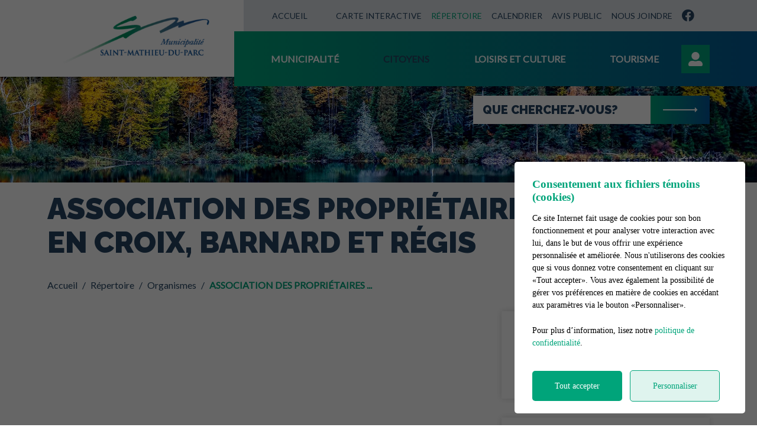

--- FILE ---
content_type: text/html; charset=UTF-8
request_url: https://www.saint-mathieu-du-parc.ca/fr/repertoire/2348/association-des-proprietaires-des-lacs-en-croix-barnard-et-regis
body_size: 64082
content:
<!DOCTYPE html>
<html lang="fr" data-is-indev="false">
	<head>
					<meta charset="utf-8" />
			<meta name="viewport" content="width=device-width, initial-scale=1.0">
			<title>ASSOCIATION DES PROPRIÉTAIRES DES LACS EN CROIX, BARNARD ET RÉGIS</title>
			<meta name="description" content="" />
			<link id="main-style" rel="stylesheet" type="text/css" href="https://www.saint-mathieu-du-parc.ca/assets/css/main.css?v=163844">
							<link rel="stylesheet" type="text/css" href="https://fonts.googleapis.com/css2?family=Lato:wght@400;800&family=Raleway:wght@300;400;700;800;900&display=swap">
				                <meta property="og:locale" content="fr_CA" />
                <meta property="og:title" content="ASSOCIATION DES PROPRIÉTAIRES DES LACS EN CROIX, BARNARD ET RÉGIS" />
                <meta property="og:description" content="" />
                <meta property="og:url" content="https://www.saint-mathieu-du-parc.ca/fr/repertoire/2348/association-des-proprietaires-des-lacs-en-croix-barnard-et-regis" />
                <meta property="og:site_name" content="Municipalité de Saint-Mathieu-du-Parc" />
                <meta property="og:type" content="website">
                <meta property="twitter:card" content="summary_large_image" />
			                    <link rel="image_src" href="https://www.saint-mathieu-du-parc.ca/upload/page/generique.jpg"/>
                    <meta property="og:image" content="https://www.saint-mathieu-du-parc.ca/upload/page/generique.jpg" />
                    <meta property="og:image:secure_url" content="https://www.saint-mathieu-du-parc.ca/upload/page/generique.jpg" />
                <link rel="shortcut icon" href="/images/favicons/favicon.ico"><link rel="apple-touch-icon" href="/images/favicons/apple-touch-icon.png" sizes="180x180"><link rel="icon" href="/images/favicons/favicon-32x32.png" type="image/png" sizes="32x32"><link rel="icon" href="/images/favicons/favicon-16x16.png" type="image/png" sizes="16x16"><link rel="manifest" href="/images/favicons/site.webmanifest"><link rel="mask-icon" href="/images/favicons/safari-pinned-tab.svg" color="#5bbad5">                <meta name="msapplication-TileColor" content="">
                <meta name="msapplication-config" content="/images/favicons/browserconfig.xml">
                <meta name="theme-color" content="">
				</head>
	<body id="body" class="page-fr-repertoire" data-language="fr" data-languageid="1" data-getpage="fr/repertoire" data-currencycode="fr_CA" data-customerid="40" data-moduleid="16" data-siteurl="">
				<header class="main-header">
			<nav class="main-nav">
				<div class="main-header__left">
					<div class="main-nav__toggle">
						<div class="nav-toggle">
							<div></div>
						</div>
					</div>
					<a name="city-logo" class="main-header__logo" href="https://www.saint-mathieu-du-parc.ca" aria-label="Municipalité de Saint-Mathieu-du-Parc">
												<img src="/upload/client/logo_muni_stmathieu.png" alt="Municipalité de Saint-Mathieu-du-Parc - logo">
											</a>
                                                    <button type="button" class="main-header__search btn btn--square hidden-md-xl js-search__toggle"><i class="far fa-search"></i></button>
                            				</div>
				<div class="main-header__right">
					<div class="main-header__top js-nav-scroll">
						<ul class="main-nav__top">                            <li class="root">
                                <a href="/fr/accueil"    >
									Accueil                                </a>
                                                            </li>
						                            <li class="root">
                                <a href="#"  target="_blank"   >
									                                </a>
                                                            </li>
						                            <li class="root">
                                <a href="#"    >
									                                </a>
                                                            </li>
						                            <li class="root">
                                <a href="/fr/carte-interactive"    >
									Carte interactive                                </a>
                                                            </li>
						                            <li class="root  -is-selected">
                                <a href="/fr/repertoire"    >
									Répertoire                                </a>
                                                            </li>
						                            <li class="root">
                                <a href="/fr/calendrier"    >
									Calendrier                                </a>
                                                            </li>
						                            <li class="root">
                                <a href="/fr/avis-public"    >
									Avis public                                </a>
                                                            </li>
						                            <li class="root">
                                <a href="/fr/nous-joindre"    >
									Nous joindre                                </a>
                                                            </li>
						</ul>									<ul class="main-header__socials">
																									<li><a name="facebook" aria-label="facebook" rel="noopener" href="https://www.facebook.com/Municipalit%C3%A9-de-Saint-Mathieu-du-Parc-176127613011131" target="_blank" onclick="return Plateform.Analytics.TrackOutboundLink('Liens externes', 'Medias sociaux', 'Visite page - facebook', 'https://www.facebook.com/Municipalit%C3%A9-de-Saint-Mathieu-du-Parc-176127613011131', true);"><i class="fab fa-facebook"></i></a></li>
																							</ul>
													</div>
					<div class="main-header__bottom">
						<ul class="main-nav__bottom">                            <li class="root  -has-child nav-list--3columns">
                                <a href="/fr/municipalite"    >
									Municipalité                                </a>
                                <div class="sub-nav nav-dropdown"><ul>                            <li class="-has-child">
                                <a href="/fr/municipalite/decouvrir"   class="nav-item--title"  >
									Découvrir                                </a>
                                <ul class="nav-dropdown">                            <li class="">
                                <a href="/fr/actualites"    >
									Actualités                                </a>
                                                            </li>
						                            <li class="">
                                <a href="/fr/municipalite/decouvrir/info-travaux"    >
									Info-travaux                                </a>
                                                            </li>
						                            <li class="">
                                <a href="/fr/municipalite/decouvrir/balados"    >
									Balados                                </a>
                                                            </li>
						                            <li class="">
                                <a href="/fr/municipalite/decouvrir/histoire"   class="nav-item--border"  >
									Histoire                                </a>
                                                            </li>
						                            <li class="">
                                <a href="/fr/municipalite/decouvrir/portrait-de-la-municipalite-"    >
									Portrait de la municipalité                                </a>
                                                            </li>
						                            <li class="">
                                <a href="/fr/municipalite/decouvrir/logo-"    >
									Logo                                </a>
                                                            </li>
						                            <li class="">
                                <a href="/fr/carte-interactive"    >
									Carte interactive                                </a>
                                                            </li>
						                            <li class="">
                                <a href="/fr/calendrier"    >
									Calendrier                                </a>
                                                            </li>
						                            <li class="">
                                <a href="https://www.saint-mathieu-du-parc.ca/fr/citoyens/centre-documentaire/c763/bulletin-municipal-le-reflet/page-1"    >
									Bulletin municipal                                </a>
                                                            </li>
						                            <li class="">
                                <a href="/fr/municipalite/decouvrir/inscription-a-l-infolettre"    >
									Inscription à l'infolettre                                </a>
                                                            </li>
						</ul>                            </li>
						                            <li class="-has-child">
                                <a href="/fr/municipalite/vie-municipale"   class="nav-item--title"  >
									Vie municipale                                </a>
                                <ul class="nav-dropdown">                            <li class="">
                                <a href="/fr/municipalite/vie-municipale/mot-du-maire"    >
									Mot du maire                                </a>
                                                            </li>
						                            <li class="">
                                <a href="/fr/municipalite/vie-municipale/conseil-municipal"    >
									Conseil municipal                                </a>
                                                            </li>
						                            <li class="">
                                <a href="/fr/municipalite/vie-municipale/comite-consultatif-d-urbanisme"    >
									Comité consultatif d'urbanisme                                </a>
                                                            </li>
						                            <li class="">
                                <a href="/fr/municipalite/vie-municipale/seances-du-conseil"    >
									Séances du conseil                                </a>
                                                            </li>
						                            <li class="">
                                <a href="https://www.saint-mathieu-du-parc.ca/fr/citoyens/centre-documentaire/c758/budget/page-1"    >
									Budget et rapports financiers                                </a>
                                                            </li>
						                            <li class="">
                                <a href="/fr/municipalite/vie-municipale/election-generale"    >
									Élection générale                                </a>
                                                            </li>
						</ul>                            </li>
						                            <li class="-has-child">
                                <a href="/fr/municipalite/administration"   class="nav-item--title"  >
									Administration                                </a>
                                <ul class="nav-dropdown">                            <li class="">
                                <a href="/fr/municipalite/administration/appels-d-offres-et-gestion-contractuelle"    >
									Appels d'offres et gestion contractuelle                                </a>
                                                            </li>
						                            <li class="">
                                <a href="/fr/municipalite/administration/demande-d-acces-a-l-information-"    >
									Demande d'accès à l'information                                </a>
                                                            </li>
						                            <li class="">
                                <a href="/fr/avis-public"    >
									Avis public                                </a>
                                                            </li>
						                            <li class="">
                                <a href="/fr/municipalite/administration/offres-d-emploi"    >
									Offres d'emploi                                </a>
                                                            </li>
						                            <li class="">
                                <a href="https://www.saint-mathieu-du-parc.ca/fr/citoyens/centre-documentaire/c813/reglements-municipaux/page-1"    >
									Règlements municipaux                                </a>
                                                            </li>
						                            <li class="">
                                <a href="https://www.saint-mathieu-du-parc.ca/fr/citoyens/centre-documentaire/c807/politiques-municipales/page-1"    >
									Politiques municipales                                </a>
                                                            </li>
						                            <li class="">
                                <a href="/fr/citoyens/politique-familles-aines"    >
									Politique familles-aînés                                </a>
                                                            </li>
						                            <li class="">
                                <a href="/fr/nous-joindre"    >
									Nous joindre                                </a>
                                                            </li>
						                            <li class="">
                                <a href="/fr/municipalite/administration/organigramme"    >
									Organigramme                                </a>
                                                            </li>
						</ul>                            </li>
						</ul></div>                            </li>
						                            <li class="root  -has-child nav-list--3columns">
                                <a href="/fr/citoyens"    >
									Citoyens                                </a>
                                <div class="sub-nav nav-dropdown"><ul>                            <li class="-has-child">
                                <a href="/fr/citoyens/urbanisme"   class="nav-item--title"  >
									Urbanisme                                </a>
                                <ul class="nav-dropdown">                            <li class="">
                                <a href="https://www.saint-mathieu-du-parc.ca/fr/citoyens/centre-documentaire/c810/demande-de-permis-et-formulaires/page-1"    >
									Demande de permis                                </a>
                                                            </li>
						                            <li class="">
                                <a href="/fr/citoyens/urbanisme/demande"    >
									Demande de permis en ligne                                </a>
                                                            </li>
						                            <li class="">
                                <a href="/fr/citoyens/urbanisme/residence-de-tourisme"    >
									Résidence de tourisme                                </a>
                                                            </li>
						                            <li class="">
                                <a href="/fr/citoyens/urbanisme/lavage-des-embarcations"    >
									Lavage des embarcations                                </a>
                                                            </li>
						</ul>                            </li>
						                            <li class="-has-child">
                                <a href="/fr/citoyens/environnement"   class="nav-item--title"  >
									Environnement                                </a>
                                <ul class="nav-dropdown">                            <li class="">
                                <a href="https://www.saint-mathieu-du-parc.ca/fr/citoyens/centre-documentaire/c814/environnement/page-1"    >
									Documents pour l'environnement                                </a>
                                                            </li>
						                            <li class="">
                                <a href="/fr/citoyens/environnement/protection-des-rives"    >
									Protection des rives                                </a>
                                                            </li>
						</ul>                            </li>
						                            <li class="">
                                <a href="/fr/citoyens/installation-"    >
									Installation septique                                </a>
                                                            </li>
						                            <li class="">
                                <a href="/fr/citoyens/ecocentre"    >
									Écocentre                                </a>
                                                            </li>
						                            <li class="">
                                <a href="/fr/tourisme/borne-electrique"    >
									Borne de recharge électrique                                </a>
                                                            </li>
						                            <li class="-has-child">
                                <a href="/fr/citoyens/collectes"   class="nav-item--title"  >
									Collectes                                </a>
                                <ul class="nav-dropdown">                            <li class="">
                                <a href="/fr/citoyens/collectes/matieres-residuelles-"    >
									Matières résiduelles                                </a>
                                                            </li>
						                            <li class="">
                                <a href="/fr/citoyens/collectes/matieres-recyclables-"    >
									Matières recyclables                                </a>
                                                            </li>
						                            <li class="">
                                <a href="/fr/citoyens/collectes/collecte-de-residus-verts-et-de-feuilles-mortes-"    >
									Résidus verts et feuilles mortes                                </a>
                                                            </li>
						                            <li class="">
                                <a href="/fr/citoyens/collectes/collecte-des-encombrants-"    >
									Encombrants                                </a>
                                                            </li>
						                            <li class="">
                                <a href="/fr/citoyens/collectes/calendrier-des-collectes"    >
									Calendrier des collectes                                </a>
                                                            </li>
						</ul>                            </li>
						                            <li class="">
                                <a href="/fr/citoyens/taxes-et-evaluation"    >
									Taxes et évaluation                                </a>
                                                            </li>
						                            <li class="-has-child">
                                <a href="/fr/citoyens/securite-publique-et-incendie"   class="nav-item--title"  >
									Sécurité publique et incendie                                </a>
                                <ul class="nav-dropdown">                            <li class="">
                                <a href="/fr/citoyens/regie-des-services-de-securite-incendie-regroupes"    >
									Régie des services de sécurité incendie regroupés                                </a>
                                                            </li>
						</ul>                            </li>
						                            <li class="">
                                <a href="/fr/citoyens/service-de-transport"    >
									Service de transport collectif                                </a>
                                                            </li>
						                            <li class="">
                                <a href="/fr/citoyens/distribution-alimentaire"    >
									Aide alimentaire                                </a>
                                                            </li>
						                            <li class="">
                                <a href="/fr/loisirs-et-culture/location-de-salles"    >
									Location de salles                                </a>
                                                            </li>
						                            <li class="">
                                <a href="/fr/citoyens/fonds-participatif-mathieusaintois"    >
									Fonds participatif mathieusaintois                                </a>
                                                            </li>
						                            <li class="-is-selected">
                                <a href="/fr/repertoire"    >
									Répertoire                                </a>
                                                            </li>
						                            <li class="">
                                <a href="/fr/citoyens/plaintes-et-requetes"    >
									Plaintes et requêtes                                </a>
                                                            </li>
						                            <li class="">
                                <a href="/fr/citoyens/centre-documentaire"    >
									Centre documentaire                                </a>
                                                            </li>
						</ul></div>                            </li>
						                            <li class="root  -has-child nav-list--3columns">
                                <a href="/fr/loisirs-et-culture"    >
									Loisirs et culture                                </a>
                                <div class="sub-nav nav-dropdown"><ul>                            <li class="">
                                <a href="/fr/loisirs-et-culture/bibliotheque-municipale"    >
									Bibliothèque Micheline H. Gélinas                                </a>
                                                            </li>
						                            <li class="">
                                <a href="/fr/loisirs-et-culture/parc-recreoforestier"    >
									Parc récréoforestier                                </a>
                                                            </li>
						                            <li class="">
                                <a href="/fr/loisirs-et-culture/la-maison-des-jeunes-de-saint-elie-de-caxton-"    >
									Maison des Jeunes au Coeur des Montagnes                                </a>
                                                            </li>
						                            <li class="">
                                <a href="https://www.saint-mathieu-du-parc.ca/fr/repertoire/c814/organismes/page-1"    >
									Organismes                                </a>
                                                            </li>
						                            <li class="">
                                <a href="/fr/loisirs-et-culture/participation-citoyenne"    >
									Participation citoyenne                                </a>
                                                            </li>
						                            <li class="">
                                <a href="/fr/loisirs-et-culture/programmation-loisirs-et-culture"    >
									Programmation loisirs et culture                                </a>
                                                            </li>
						                            <li class="">
                                <a href="/fr/loisirs-et-culture/sports"    >
									Sports                                </a>
                                                            </li>
						                            <li class="">
                                <a href="/fr/loisirs-et-culture/parcs-et-espaces-verts"    >
									Parcs et espaces verts                                </a>
                                                            </li>
						                            <li class="">
                                <a href="/fr/municipalite/decouvrir/activites-et-evenements"    >
									Activités et évènements                                </a>
                                                            </li>
						</ul></div>                            </li>
						                            <li class="root  -has-child nav-list--3columns">
                                <a href="/fr/tourisme"    >
									Tourisme                                </a>
                                <div class="sub-nav nav-dropdown"><ul>                            <li class="">
                                <a href="/fr/municipalite/decouvrir/activites-et-evenements"    >
									Activités et évènements                                </a>
                                                            </li>
						                            <li class="">
                                <a href="/fr/tourisme/experience-nature"    >
									Expérience nature                                </a>
                                                            </li>
						                            <li class="">
                                <a href="/fr/tourisme/experience-culturelle"    >
									Expérience culturelle                                </a>
                                                            </li>
						                            <li class="">
                                <a href="/fr/tourisme/experience-sante-et-bien-etre"    >
									Expérience santé et bien-être                                </a>
                                                            </li>
						                            <li class="">
                                <a href="/fr/tourisme/gastronomie"    >
									Expérience gastronomie                                </a>
                                                            </li>
						                            <li class="">
                                <a href="/fr/tourisme/hebergement"    >
									Expérience nocturne                                </a>
                                                            </li>
						                            <li class="">
                                <a href="/fr/tourisme/tourisme-d-affaires-et-location-de-salle"    >
									Tourisme d'affaires et location de salle                                </a>
                                                            </li>
						</ul></div>                            </li>
						</ul>                                        <a name="header-link-account" aria-label="Mon compte" class="main-header__account" href="/fr/citoyen">
                                            <i class="fas fa-user-alt main-header__account-icon"></i>
                                            <span class="main-header__account-label">Mon compte</span>
                                        </a>
                                    									<button name="search-toggle" type="button" class="main-header__search js-search__toggle hidden-xs-sm">
										<span class="main-header__search-label">Que cherchez-vous?</span>
										<span class="main-header__search-btn"><i class="far fa-search"></i></span>
									</button>
													</div>
				</div>
			</nav>
		</header>
		<main class="main-content position-relative z-0">                        <div class="page-header">
                            <div class="page-header__inner js-flexible-content__page-header js-page-header__photos">
                                                <div class="js-page-header__photo" data-bg-position="center" data-default-bg-position="center" data-img="/upload/page/generique.jpg" style="background-image: url(/upload/page/generique.jpg);">
                    <div class="js-page-header-photos__content home-slide__content">
                    </div>
                </div>
                                            </div>
                        </div>
                                            <div>
                            <div class="container">
                                                                        <h1 class="page-title md-1">ASSOCIATION DES PROPRIÉTAIRES DES LACS EN CROIX, BARNARD ET RÉGIS</h1>
                                                                </div>
                                                    </div>
                        				<div class="page-content">
					<div class="container">
										<div class="breadcrumb breadcrumb--default">
					<span class="breadcrumb__toggle">ASSOCIATION DES PROPRIÉTAIRES DES LACS EN CROIX, BARNARD ET RÉGIS</span>
					<ol class="breadcrumb__list" itemscope="" itemtype=" https://schema.org/BreadcrumbList">
						<li itemprop="itemListElement" itemscope="" itemtype=" https://schema.org/ListItem">
							<a class="active" itemtype="https://schema.org/Thing" itemprop="item" href="/fr/accueil">
								<span itemprop="name">Accueil</span>
							</a>
							<meta itemprop="position" content="1">
						</li>
															<li itemprop="itemListElement" itemscope="" itemtype=" https://schema.org/ListItem">
										<a class="active" itemtype="https://schema.org/Thing" itemprop="item" href="/fr/repertoire/page-1">
																						<span itemprop="name">Répertoire</span>
										</a>
										<meta itemprop="position" content="2">
									</li>
																		<li itemprop="itemListElement" itemscope="" itemtype=" https://schema.org/ListItem">
										<a class="active" itemtype="https://schema.org/Thing" itemprop="item" href="/fr/repertoire/c814/organismes/page-1">
																						<span itemprop="name">Organismes</span>
										</a>
										<meta itemprop="position" content="3">
									</li>
																		<li itemprop="itemListElement" itemscope="" itemtype=" https://schema.org/ListItem">
										<a class="active" itemtype="https://schema.org/Thing" itemprop="item" href="/fr/repertoire/2348/association-des-proprietaires-des-lacs-en-croix-barnard-et-regis">
																						<span itemprop="name">ASSOCIATION DES PROPRIÉTAIRES ...</span>
										</a>
										<meta itemprop="position" content="4">
									</li>
														</ol>
				</div>
										<div class="md-2">
							<div class="row">
								<div class="col-12 col-md-7 col-lg-8">
																		<div class="zone-content">
																			</div>
								</div>
								<div class="col-12 col-md-5 col-lg-4 side-widgets">
                                    <div class="side-widget">
                                        <h2 class="h3">Partager</h2>
                                                    <div class="share js-share" data-share-type="horizontal"  data-text-length="0"  data-share-btn="Partager"  data-share-url="https://www.saint-mathieu-du-parc.ca/fr/repertoire/2348/association-des-proprietaires-des-lacs-en-croix-barnard-et-regis"  data-share-title="ASSOCIATION DES PROPRIÉTAIRES DES LACS EN CROIX, BARNARD ET RÉGIS"  data-share-text=""  data-share-list="facebook,twitter,linkedin,email"></div>
                                                </div>
									<div class="side-widget">
																					<h3>Coordonnées</h3>

											<h4>ASSOCIATION DES PROPRIÉTAIRES DES LACS EN CROIX, BARNARD ET RÉGIS</h4><p class="md-05">				<a class="contactinfo" href="mailto:asslacsencroixbarnardregis@outlook.com" target="_blank" title="asslacsencroixbarnardregis@outlook.com">
					<i class="contactinfo__icon fas fa-envelope"></i>
					<span class="contactinfo__value">
						Courriel					</span>
				</a>
				</p>									</div>
																	</div>
							</div>
						</div>
					</div>
				</div>
							</main>
		<div id="adncomm-core-cookies-box-contain">
	<div id="adncomm-core-cookies-box">
		<div class="adncomm-core-cookies-box-text">
			<h4>Consentement aux fichiers témoins (cookies)</h4>
			<p>Ce site Internet fait usage de cookies pour son bon fonctionnement et pour analyser votre interaction avec lui, dans le but de vous offrir une expérience personnalisée et améliorée. Nous n'utiliserons des cookies que si vous donnez votre consentement en cliquant sur &laquo;Tout accepter&raquo;. Vous avez également la possibilité de gérer vos préférences en matière de cookies en accédant aux paramètres via le bouton &laquo;Personnaliser&raquo;.</p>
			<p>Pour plus d’information, lisez notre <a href="/fr/conditions">politique de confidentialité</a>.</p>
		</div>
		<div class="adncomm-core-cookies-box-button">
			<button id="adncomm-core-cookies-box-button-accept">Tout accepter</button>
			<button id="adncomm-core-cookies-box-button-personnaliser">Personnaliser</button>
		</div>
	</div>

	<div id="adncomm-core-cookies-box-list">
		<div class="adncomm-core-cookies-box-text">
			<h4>Personnalisation des fichiers témoins (cookies)</h4>
		</div>

		<div class="adncomm-core-cookies-box-list-item">
			<h5 data-cookie-value="necessaires"><i class="fas fa-chevron-down"></i> Nécessaires (obligatoire) <input type="checkbox" style="opacity:0.6;cursor: not-allowed;" checked disabled></h5>
			<div class="adncomm-core-cookies-box-list-item-content" style="display: none;">
				<p>Les cookies nécessaires sont cruciaux pour les fonctions de base du site Web et celui-ci ne fonctionnera pas comme prévu sans eux. Ces cookies ne stockent aucune donnée personnellement identifiable.</p>
				<table>
					<tr>
						<td>Nom</td>
						<td>Domaine</td>
						<td>Expiration</td>
						<td>Description</td>
					</tr>
					<tr>
						<td>Cookies</td>
						<td>www.saint-mathieu-du-parc.ca</td>
						<td>1 an</td>
						<td>Cookie qui enregistre votre consentement aux cookies.</td>
					</tr>
					<tr>
						<td>Google Maps</td>
						<td>www.saint-mathieu-du-parc.ca, *.google.com</td>
						<td>1 mois</td>
						<td>Ce cookie est crucial pour le bon fonctionnement des cartes Google Maps, assurant ainsi une expérience de navigation cartographique fluide et efficace pour les utilisateurs.</td>
					</tr>
										<tr>
						<td>Google Fonts</td>
						<td>fonts.googleapis.com, fonts.gstatic.com</td>
						<td>1 an</td>
						<td>Cookie pour le fonctionnement des polices d'écriture Google Fonts.</td>
					</tr>
					<tr>
						<td>Font Awesome</td>
						<td>*.fontawesome.com</td>
						<td>1 an</td>
						<td>Cookie pour le fonctionnement des icônes Font Awesome.</td>
					</tr>
																			</table>
			</div>
		</div>

		<div class="adncomm-core-cookies-box-list-item">
			<h5 data-cookie-value="analytiques"><i class="fas fa-chevron-down"></i> Analytiques <input type="checkbox" checked></h5>
			<div class="adncomm-core-cookies-box-list-item-content" style="display: none;">
				<p>Les cookies analytiques sont utilisés pour comprendre comment les visiteurs interagissent avec le site Web. Ces cookies aident à fournir des informations sur les métriques telles que le nombre de visiteurs, le taux de rebond, la source de trafic, etc.</p>
								<table>
					<tr>
						<td>Nom</td>
						<td>Domaine</td>
						<td>Expiration</td>
						<td>Description</td>
					</tr>
										<tr>
						<td>Google Analytics</td>
						<td>www.saint-mathieu-du-parc.ca, *.google-analytics.com</td>
						<td>2 ans, 24 heures</td>
						<td>Ce cookie est utilisé pour collecter des statistiques sur le site web et suivre les taux de conversion et la navigation des utilisateurs sur le site.</td>
					</tr>
																									
				</table>
							</div>
		</div>

		<div class="adncomm-core-cookies-box-list-item">
			<h5 data-cookie-value="publicitaires"><i class="fas fa-chevron-down"></i> Publicitaires <input type="checkbox" checked></h5>
			<div class="adncomm-core-cookies-box-list-item-content" style="display: none;">
				<p>Les cookies publicitaires sont utilisés pour fournir aux visiteurs des publicités et des campagnes marketing pertinentes. Ces cookies suivent les visiteurs sur les sites Web et collectent des informations pour fournir des publicités personnalisées.</p>
							</div>
		</div>
<!--
		<div class="adncomm-core-cookies-box-list-item">
			<h5 data-cookie-value="autres"><i class="fas fa-chevron-down"></i> Autres <input type="checkbox" checked></h5>
			<div class="adncomm-core-cookies-box-list-item-content" style="display: none;">
			</div>
		</div>
-->
		<div class="adncomm-core-cookies-list-button">
			<button id="adncomm-core-cookies-list-button-accept">Tout accepter</button>
			<button id="adncomm-core-cookies-list-button-reject">Tout rejeter</button>
			<button id="adncomm-core-cookies-list-button-personnaliser">Enregistrer</button>
		</div>

		<div class="adncomm-core-cookies-footer">
			<p>Propulsé par <a href="https://adncomm.com/" target="_blank">
				<img src="/imagesbase/adncomm-logo-large-cookie.png" alt="ADN Communication" style="width: 160px;height: auto;display: inline-block;transform: translateY(-2px);margin-left: 2px;">
			</a></p>
		</div>
	</div>

</div>
<style>
	#adncomm-core-cookies-box-contain {
		position: fixed;
		top: 0;
		left: 0;
		width: 100%;
		height: 100%;
		background-color: rgba(0,0,0,0.6);
		z-index: 99999;
		display: none;
		animation: AdnCookieContain 1.5s;
		transition: opacity 0.5s;
		margin-top: 0;
	}
	@keyframes AdnCookieContain {
		0% {
			opacity: 0;
		}
		50% {
			opacity: 0;
		}
		100% {
			opacity: 1;
		}
	}
	@keyframes AdnCookieContainFast {
		0% {
			opacity: 0;
		}
		100% {
			opacity: 1;
		}
	}
	#adncomm-core-cookies-box {
		position: absolute;
		bottom: 20px;
		right: 20px;
		background-color: #fff;
		padding: 20px 30px;
		border-radius: 5px;
		width: 390px;
		animation: AdnCookieBox 2s;
		transition: opacity 0.5s;
	}
	@media(max-width:742px) {
		#adncomm-core-cookies-box {
			position: absolute;
			bottom: 20px;
			left: 20px;
			width: calc(100% - 40px);
		}
	}
	@keyframes AdnCookieBox {
		0% {
			opacity: 0;
			transform: translateY(100px);
		}
		50% {
			opacity: 0;
			transform: translateY(100px);
		}
		100% {
			opacity: 1;
			transform: translateY(0px);
		}
	}
	#adncomm-core-cookies-box:before {
		content: "";
		background-color: #0000009c;
		top: 0;
		left: 0;
		width: 100%;
		height: 100%;
		z-index: 99999;
		position: absolute;
		border-radius: 5px;
		display: none;
		animation: AdnCookieBoxBefore 0.5s;
	}
	@keyframes AdnCookieBoxBefore {
		0% {
			opacity: 0;
		}
		100% {
			opacity: 1;
		}
	}
	#adncomm-core-cookies-box h4 {
		font-family: "poppins";
		font-size: 1.2em;
		margin-bottom: 0.5em;
		margin-top: 7px;
		color: #00A47A;
	}
	#adncomm-core-cookies-box p {
		font-family: "poppins";
		font-size: 14px;
		line-height: 1.5;
		margin-bottom: 22px;
		color: black;
	}
	@media(max-width:742px) {
		#adncomm-core-cookies-box p {
			font-size: 12px;
			line-height: 1.4;
		}
	}

	.adncomm-core-cookies-box-button button {
		padding: 15px 0px !important;
		width: calc(50% - 10px - 3px);
	}
	#adncomm-core-cookies-box-button-accept {
		background-color: #00A47A;
		color: #fff;
		border: none;
		margin-right: 5px;
		border-radius: 5px;
		font-family: "poppins";
		font-size: 14px;
		cursor: pointer;
		transition-duration: 0.3s;
	}
	#adncomm-core-cookies-box-button-accept:hover {
		opacity: 0.9;
	}
	#adncomm-core-cookies-box-button-personnaliser {
		background-color: #00A47A20;
		color: #00A47A;
		border: 1px solid #00A47A;
		margin-left: 5px;
		border-radius: 5px;
		font-family: "poppins";
		font-size: 14px;
		cursor: pointer;
		transition-duration: 0.3s;
	}
	#adncomm-core-cookies-box-button-personnaliser:hover {
		background-color: #00A47A50;
	}

	#adncomm-core-cookies-box-list {
		position: absolute;
		top: 50%;
		left: 50%;
		transform: translate(-50%, -50%);
		background-color: #fff;
		padding: 25px 38px;
		border-radius: 7px;
		width: 750px;
		display: none;
		position:relative;
		z-index: 99999;
	}
	@media(max-width:742px) {
		#adncomm-core-cookies-box-list {
			width: calc(100% - 40px);
			padding: 18px 24px;
		}
	}
	@keyframes AdnCookieList {
		0% {
			opacity: 0;
			transform: translate(-50%, -30%);
		}
		100% {
			opacity: 1;
			transform: translate(-50%, -50%);
		}
	}
	.adncomm-core-cookies-box-list-item-icon {
		width: 1em;
		position:absolute;
		right: 47px;
		top: 70px;
	}
	#adncomm-core-cookies-box-list h4 {
		font-family: "poppins";
		font-size: 1.2em;
		margin-bottom: 20px;
		color: #00A47A;
	}
	#adncomm-core-cookies-box-list p {
		font-size: 14px;
		line-height: 1.5;
		margin-bottom: 22px;
	}

	.adncomm-core-cookies-box-list-item {
		padding: 5px 20px;
		background-color: #b7b7b721;
		border: none;
		border-radius: 5px;
		margin-bottom: 10px;
		transition-duration: 0.3s;
	}
	.adncomm-core-cookies-box-list-item:hover {
		background-color: #00A47A20;
	}
	.adncomm-core-cookies-box-list-item h5 {
		font-family: "poppins";
		font-size: 15px;
		font-weight: 500;
		color: #000;
		cursor: pointer;
		width: 100%;
		padding-top: 10px;
		padding-bottom: 10px;
        line-height: 1;
        margin-bottom: 2px;
        margin-top: 2px;
	}
	.adncomm-core-cookies-box-list-item h5 i {
		margin-right: 10px;
		font-size: 14px;
		pointer-events: none;
	}
	.adncomm-core-cookies-box-list-item h5 input {
		margin-left: 10px;
		margin-right: 0px;
		vertical-align: middle;
		float: right;
	}
	.adncomm-core-cookies-box-list-item h5 input[type="checkbox"] {
		-webkit-appearance: none;
		-moz-appearance: none;
		appearance: none;
		width: 20px;
		height: 20px;
		border: 1px solid #000;
		border-radius: 5px;
		outline: none;
		transition-duration: 0.3s;
		cursor: pointer;
		margin-top: 0;
		padding: 0;
	}
	.adncomm-core-cookies-box-list-item h5 input[type="checkbox"]:checked {
		background-color: #00A47A;
		border: 1px solid #00A47A;
	}
	.adncomm-core-cookies-box-list-item h5 input[type="checkbox"]:checked:after {
		content: '\f00c';
		font-family: 'Font Awesome 5 Pro';
		display: block;
		width: 10px;
		height: 10px;
		margin: 3px;
		color: #fff !important;
		text-align: center;
		line-height: 8px;
		font-size: 12px;
		transform: translateY(2px);
	}
	@media(max-width:742px) {
		.adncomm-core-cookies-box-list-item h5 input[type="checkbox"]:checked:after {
			font-size: 10px;
		}
	}

	.adncomm-core-cookies-box-list-item-content {
		display: none;
		clear: both;
		margin-top: 20px;
		max-height: 40vh;
		overflow-y: auto;
	}
	.adncomm-core-cookies-box-list-item-content p {
		font-family: "poppins";
		font-size: 14px;
		line-height: 1.5;
		margin-bottom: 22px;
		color: black;
	}
	.adncomm-core-cookies-box-list-item-content table {
		width: 100%;
		border-collapse: collapse;
	}
	.adncomm-core-cookies-box-list-item-content table tr td {
		border: 1px solid rgba(0, 0, 0, 0.4);
		padding: 7px !important;
	}
	.adncomm-core-cookies-box-list-item-content table tr td:first-child {
		font-weight: bold;
	}
	.adncomm-core-cookies-box-list-item-content table tr td {
		font-family: "poppins";
		font-size: 13px;
		color: black;
	}

	.adncomm-core-cookies-list-button {
		margin-top: 20px;
	}
	.adncomm-core-cookies-list-button button {
		padding: 15px 0px !important;
		width: calc(25% - 15px - 2px);
		margin-bottom: 7px;
	}
	@media(max-width:742px) {
		.adncomm-core-cookies-list-button button {
			width: calc(100% - 0px - 2px);
		}
	}
	#adncomm-core-cookies-list-button-accept {
		background-color: #00A47A;
		color: #fff;
		border: none;
		margin-right: 5px;
		border-radius: 5px;
		font-family: "poppins";
		font-size: 14px;
		cursor: pointer;
	}
	#adncomm-core-cookies-list-button-accept:hover {
		opacity: 0.9;
	}
	@media(max-width:742px) {
		#adncomm-core-cookies-list-button-accept {
			margin-right: 5px;
			margin-bottom: 10px;
			width: calc(50% - 5px - 3px);
		}
	}
	#adncomm-core-cookies-list-button-reject {
		background-color: #00A47A20;
		color: #00A47A;
		border: 1px solid #00A47A;
		margin-left: 5px;
		margin-right: calc(25% - 5px - 2px);
		border-radius: 5px;
		font-family: "poppins";
		font-size: 14px;
		cursor: pointer;
	}
	#adncomm-core-cookies-list-button-reject:hover {
		background-color: #00A47A40;
	}
	@media(max-width:742px) {
		#adncomm-core-cookies-list-button-reject {
			margin-left: 5px;
			margin-right: 0px;
			margin-bottom: 10px;
			width: calc(50% - 5px - 3px);
		}
	}
	#adncomm-core-cookies-list-button-personnaliser {
		background-color: #00A47A20;
		color: #00A47A;
		border: 1px solid #00A47A;
		margin-left: 5px;
		border-radius: 5px;
		font-family: "poppins";
		font-size: 14px;
		cursor: pointer;
	}
	#adncomm-core-cookies-list-button-personnaliser:hover {
		background-color: #00A47A40;
	}
	@media(max-width:742px) {
		#adncomm-core-cookies-list-button-personnaliser {
			margin-left: 0px;
			margin-bottom: 10px;
		}
	}

	.adncomm-core-cookies-footer {
		margin-top: 20px;
		margin-bottom: -26px;
		background-color: #b7b7b721;
		width: calc(100% + 38px + 38px);
		margin-left: -38px;
		padding: 11px;
		border-radius: 0px 0px 7px 7px;
	}
	@media(max-width:742px) {
		.adncomm-core-cookies-footer {
			margin-top: 10px;
			margin-bottom: -18px;
		}
	}
	.adncomm-core-cookies-footer p {
		text-align: center;
		margin: 0 !important;
		color: black;
		font-family: "poppins";
		font-size: 12px !important;
	}
	@media(max-width:742px) {
		.adncomm-core-cookies-footer p {
			font-size: 11px !important;
		}
	}
	.adncomm-core-cookies-footer p a {
		color: #00A47A;
	}

</style>
<script src='https://kit.fontawesome.com/214fe18db0.js?ver=3.16.2' id='font-awesome-pro-js'></script>
<script>
	function adncomm_getCookie(name) {
		var nameEQ = name + "=";
		var ca = document.cookie.split(';');
		for (var i = 0; i < ca.length; i++) {
			var c = ca[i];
			while (c.charAt(0) === ' ') c = c.substring(1, c.length);
			if (c.indexOf(nameEQ) === 0) return c.substring(nameEQ.length, c.length);
		}
		return null;
	}

	document.addEventListener("DOMContentLoaded", function () {
		if (adncomm_getCookie('adncomm-cookies-analytiques') === 'accept') {
			var analytiquesCheckbox = document.querySelector('.adncomm-core-cookies-box-list-item h5[data-cookie-value="analytiques"] input[type="checkbox"]');
			if (analytiquesCheckbox) {
				analytiquesCheckbox.checked = true;
			}
		} else if (adncomm_getCookie('adncomm-cookies-analytiques') === 'reject') {
			var analytiquesCheckbox = document.querySelector('.adncomm-core-cookies-box-list-item h5[data-cookie-value="analytiques"] input[type="checkbox"]');
			if (analytiquesCheckbox) {
				analytiquesCheckbox.checked = false;
			}
		}
		if (adncomm_getCookie('adncomm-cookies-publicitaires') === 'accept') {
			var publicitairesCheckbox = document.querySelector('.adncomm-core-cookies-box-list-item h5[data-cookie-value="publicitaires"] input[type="checkbox"]');
			if (publicitairesCheckbox) {
				publicitairesCheckbox.checked = true;
			}
		} else if (adncomm_getCookie('adncomm-cookies-publicitaires') === 'reject') {
			var publicitairesCheckbox = document.querySelector('.adncomm-core-cookies-box-list-item h5[data-cookie-value="publicitaires"] input[type="checkbox"]');
			if (publicitairesCheckbox) {
				publicitairesCheckbox.checked = false;
			}
		}
		if (adncomm_getCookie('adncomm-cookies-autres') === 'accept') {
			var autresCheckbox = document.querySelector('.adncomm-core-cookies-box-list-item h5[data-cookie-value="autres"] input[type="checkbox"]');
			if (autresCheckbox) {
				autresCheckbox.checked = true;
			}
		} else if (adncomm_getCookie('adncomm-cookies-autres') === 'reject') {
			var autresCheckbox = document.querySelector('.adncomm-core-cookies-box-list-item h5[data-cookie-value="autres"] input[type="checkbox"]');
			if (autresCheckbox) {
				autresCheckbox.checked = false;
			}
		}

		document.querySelectorAll('.adncomm-core-cookies-box-list-item h5').forEach(item => {
			item.addEventListener('click', event => {
				if (event.target.tagName == 'INPUT') {
					return;
				}
				var parent = item.parentNode;
				var content = parent.querySelector('.adncomm-core-cookies-box-list-item-content');
				var contenticon = event.target.querySelector('i');
				if (content.style.display == 'none') {
					content.style.display = 'block';
					contenticon.style.transform = 'rotate(180deg)translateY(3px)';
				} else {
					content.style.display = 'none';
					contenticon.style.transform = 'rotate(0deg)translateY(0px)';
				}
				document.querySelectorAll('.adncomm-core-cookies-box-list-item-content').forEach(item => {
					if (item != content) {
						item.style.display = 'none';
						var contenticon = item.parentNode.querySelector('i');
						contenticon.style.transform = 'rotate(0deg)';
					}
				})
			})
		})

		document.getElementById('adncomm-core-cookies-box-button-accept').addEventListener('click', function() {
			document.cookie = "adncomm-cookies=accept; expires=Thu, 21 Jan 2027 16:38:45; path=/";

			var checkboxes = document.querySelectorAll('.adncomm-core-cookies-box-list-item h5 input[type="checkbox"]');
			checkboxes.forEach(item => {
				var cookieitemname = item.parentNode.getAttribute('data-cookie-value');
				cookieitemname = cookieitemname.replace(/\s/g, '');

				if (cookieitemname == 'necessaires') {
					return;
				}
				if (document.cookie.indexOf('adncomm-cookies-' + cookieitemname + '=') > -1) {
					document.cookie = "adncomm-cookies-" + cookieitemname + '=; expires=Thu, 01 Jan 1970 00:00:00 UTC; path=/;';
				}
				document.cookie = "adncomm-cookies-" + cookieitemname + '=accept; expires=Thu, 21 Jan 2027 16:38:45; path=/';
			});
			document.getElementById('adncomm-core-cookies-box-contain').style.display = 'none';
		});

		if (document.cookie.indexOf('adncomm-cookies=accept') > -1) {
			document.getElementById('adncomm-core-cookies-box-contain').style.display = 'none';
		} else if (document.cookie.indexOf('adncomm-cookies=reject') > -1) {
			document.getElementById('adncomm-core-cookies-box-contain').style.display = 'none';
		} else {
			document.getElementById('adncomm-core-cookies-box-contain').style.display = 'block';

		}

		document.getElementById('adncomm-core-cookies-box-button-personnaliser').addEventListener('click', function() {
			var style = document.createElement('style');
			style.innerHTML = '#adncomm-core-cookies-box:before { display: block !important; }';
			document.head.appendChild(style);
			document.getElementById('adncomm-core-cookies-box').style.pointerEvents = 'none';
			document.getElementById('adncomm-core-cookies-box-list').style.display = 'block';
			document.getElementById('adncomm-core-cookies-box-list').style.animation = 'AdnCookieList 0.8s';
		});

		document.getElementById('adncomm-core-cookies-list-button-accept').addEventListener('click', function() {
			document.cookie = "adncomm-cookies=accept; expires=Thu, 21 Jan 2027 16:38:45; path=/";

			var checkboxes = document.querySelectorAll('.adncomm-core-cookies-box-list-item h5 input[type="checkbox"]');
			checkboxes.forEach(item => {
				var cookieitemname = item.parentNode.getAttribute('data-cookie-value');
				cookieitemname = cookieitemname.replace(/\s/g, '');

				if (cookieitemname == 'necessaires') {
					return;
				}

				if (document.cookie.indexOf('adncomm-cookies-' + cookieitemname + '=') > -1) {
					document.cookie = "adncomm-cookies-" + cookieitemname + '=; expires=Thu, 01 Jan 1970 00:00:00 UTC; path=/;';
				}

				document.cookie = "adncomm-cookies-" + cookieitemname + '=accept; expires=Thu, 21 Jan 2027 16:38:45; path=/';
			});
			document.getElementById('adncomm-core-cookies-box-contain').style.display = 'none';
				setTimeout(function() {
				if (window.location.hash == '#gerer-mes-temoins-cookies') {
					history.replaceState(null, null, ' ');
				}
			}, 100);
		});

		document.getElementById('adncomm-core-cookies-list-button-reject').addEventListener('click', function() {
			document.cookie = "adncomm-cookies=reject; expires=Thu, 21 Jan 2027 16:38:45; path=/";

			var checkboxes = document.querySelectorAll('.adncomm-core-cookies-box-list-item h5 input[type="checkbox"]');
			checkboxes.forEach(item => {
				var cookieitemname = item.parentNode.getAttribute('data-cookie-value');
				cookieitemname = cookieitemname.replace(/\s/g, '');

				if (cookieitemname == 'necessaires') {
					return;
				}
				if (document.cookie.indexOf('adncomm-cookies-' + cookieitemname + '=') > -1) {
					document.cookie = "adncomm-cookies-" + cookieitemname + '=; expires=Thu, 01 Jan 1970 00:00:00 UTC; path=/;';
				}
				document.cookie = "adncomm-cookies-" + cookieitemname + '=reject; expires=Thu, 21 Jan 2027 16:38:45; path=/';
			});
			document.getElementById('adncomm-core-cookies-box-contain').style.display = 'none';

			setTimeout(function() {
				if (window.location.hash == '#gerer-mes-temoins-cookies') {
					history.replaceState(null, null, ' ');
				}
				location.reload();
			}, 100);
		});

		document.getElementById('adncomm-core-cookies-list-button-personnaliser').addEventListener('click', function() {
			var checkboxes = document.querySelectorAll('.adncomm-core-cookies-box-list-item h5 input[type="checkbox"]');
			checkboxes.forEach(item => {
				var cookieitemname = item.parentNode.getAttribute('data-cookie-value');
				cookieitemname = cookieitemname.replace(/\s/g, '');

				if (cookieitemname == 'necessaires') {
					return;
				}

				if (item.checked) {
					if (document.cookie.indexOf('adncomm-cookies-' + cookieitemname + '=') > -1) {
						document.cookie = "adncomm-cookies-" + cookieitemname + '=; expires=Thu, 01 Jan 1970 00:00:00 UTC; path=/;';
					}
					document.cookie = "adncomm-cookies-" + cookieitemname + '=accept; expires=Thu, 21 Jan 2027 16:38:45; path=/';

				} else {
					if (document.cookie.indexOf('adncomm-cookies-' + cookieitemname + '=') > -1) {
						document.cookie = "adncomm-cookies-" + cookieitemname + '=; expires=Thu, 01 Jan 1970 00:00:00 UTC; path=/;';
					}
					document.cookie = "adncomm-cookies-" + cookieitemname + '=reject; expires=Thu, 21 Jan 2027 16:38:45; path=/';
				}
			});

			document.cookie = "adncomm-cookies=reject; expires=Thu, 21 Jan 2027 16:38:45; path=/";
			document.getElementById('adncomm-core-cookies-box-contain').style.display = 'none';

			setTimeout(function() {
				if (window.location.hash == '#gerer-mes-temoins-cookies') {
					history.replaceState(null, null, ' ');
				}
				location.reload();
			}, 100);
		});

		document.getElementById('adncomm_manage_my_cookies').addEventListener('click', function(event) {
			event.preventDefault();

			document.getElementById('adncomm-core-cookies-box-contain').style.display = 'block';
			document.getElementById('adncomm-core-cookies-box-contain').style.opacity = '1';
			document.getElementById('adncomm-core-cookies-box-list').style.opacity = '1';
			document.getElementById('adncomm-core-cookies-box-contain').style.animation = 'AdnCookieContainFast 0.7s';
			document.getElementById('adncomm-core-cookies-box').style.opacity = '0';
			document.getElementById('adncomm-core-cookies-box').style.animation = 'none';
			document.getElementById('adncomm-core-cookies-box-list').style.display = 'block';
		});

		document.getElementById('adncomm-core-cookies-box-contain').addEventListener('click', function(event) {
			if (event.target.closest('#adncomm-core-cookies-box-list') == null) {

				if (document.getElementById('adncomm-core-cookies-box-list').style.display == 'block') {
					if (document.getElementById('adncomm-core-cookies-box').style.opacity == '0') {
						document.getElementById('adncomm-core-cookies-box-list').style.opacity = '0';
						document.getElementById('adncomm-core-cookies-box-contain').style.opacity = '0';
						setTimeout(function() {
							document.getElementById('adncomm-core-cookies-box-list').style.display = 'none';
							document.getElementById('adncomm-core-cookies-box-contain').style.display = 'none';
						}, 400);
					}
				}
			}
		});
	});


</script>
		<footer class="main-footer">
			<div class="main-footer__top">
				<div class="container">
					<div class="row">
						<div class="main-footer__col main-footer__col--left bg-offset bg-offset--color bg-offset--ml bg-offset--sm">
							<a class="main-footer__logo" href="https://www.saint-mathieu-du-parc.ca">
								<img loading="lazy" src="/upload/client/logo_muni_stmathieu.png" alt="Municipalité de Saint-Mathieu-du-Parc - logo">
							</a>
																<div class="main-footer__logos">
																						<div class="px-05 mt-1">
													<a rel="noopener" href="https://www.maski.quebec/" target="_blank">														<img loading="lazy" src="/images/maski-quebec-logo.png" alt="Logo">
													</a>												</div>
																					</div>
																<div class="bg-offset__item"></div>
						</div>
						<div class="main-footer__col main-footer__col--text">
							<div class="main-footer__address">
								<h6 class="main-footer__title">Municipalité de Saint-Mathieu-du-Parc</h6>
								<p class="mt-0">561, chemin Déziel<br>Saint-Mathieu-du-Parc (Québec) <br>G0X 1N0</p>
							</div>
							<div class="main-footer__contact-info">
																		<p class="mt-0"><strong>Téléphone&nbsp;: </strong><a href="tel:8192993830" onclick="return Plateform.Analytics.TrackOutboundLink('Contact', 'Appel telephonique', '819 299-3830 - Bas de page', 'tel:8192993830', false);">819 299-3830</a></p>
																				<p class="mt-0"><strong>Télécopieur&nbsp;: </strong><a href="tel:8195322415">819 532-2415</a></p>
																				<p class="mt-0"><strong>Courriel&nbsp;: </strong><a href="mailto:info@saint-mathieu-du-parc.ca" onclick="return Plateform.Analytics.TrackOutboundLink('Contact', 'Clic sur courriel', 'info@saint-mathieu-du-parc.ca', 'mailto:info@saint-mathieu-du-parc.ca', true);">info@saint-mathieu-du-parc.ca</a></p>
										
							</div>
							<div class="main-footer__manage-cookies">
								<p class="mt-0"><strong><a id="adncomm_manage_my_cookies" href="#gerer-mes-temoins-cookies">Gérer mes témoins (cookies)</a></strong></p>
							</div>
																	<div class="main-footer__openinghours">
											<h6 class="main-footer__title">Heures d'ouverture</h6>
											<p>Lundi au vendredi de 8h à 12h et 13h à 17h </p>										</div>
																</div>
					</div>
				</div>
			</div>
			<div class="main-footer__bottom">
						<span class="main-footer__copyright">©2026 <a href="https://www.saint-mathieu-du-parc.ca">Municipalité de Saint-Mathieu-du-Parc</a>,<br class="hidden-lg hidden-xl"> Tous droits réservés | <a href="/fr/conditions">Conditions d'utilisation et politique de confidentialité</a></span>
		<div class="mt-sm-0">
						<div id="adn-signature">
				<style>
					@import url('https://fonts.googleapis.com/css?family=Lato&display=swap');

					#adn-signature {
						display: inline-flex;
						align-items: center;
						margin: 0;
					}

					#adn-signature * {
						margin: 0;
					}

					#adn-signature a {
						display: block;
						color: currentColor;						font-weight: inherit;
					}

					#adn-signature .adn-signature__text {
						display: flex;
						padding-right: 0.5em;
						text-transform: uppercase;
						font-family: Lato;
						font-size: 0.625rem;
						letter-spacing: 0.3em;
					}

					#adn-signature .adn-signature__text a {
						text-decoration: none;
					}

					#adn-signature .adn-signature__text span {
						padding: 0 0.25em;
					}

					#adn-signature .adn-signature__logo {
						flex-shrink: 0;
						width: 3.4375rem;
					}

					#adn-signature .adn-signature__logo svg {
						display: block;
						fill: currentColor;
						height: auto;
						width: 100%;
					}
				</style>
				<p class="adn-signature__text">
													<a href="https://www.adncomm.com" target="_blank" onclick="ga('send', 'event', 'Liens externes', 'Clic sur (adncomm.com)', '', {'nonInteraction': 1});">Design</a>
																	<span> + </span>
																	<a href="https://www.adncomm.com" target="_blank" onclick="ga('send', 'event', 'Liens externes', 'Clic sur (adncomm.com)', '', {'nonInteraction': 1});">Web</a>
																	<span> + </span>
																	<a href="https://www.hebergementadn.ca" target="_blank" onclick="ga('send', 'event', 'Liens externes', 'Clic sur (hebergementadn.ca)', '', {'nonInteraction': 1});">Hébergement</a>
												</p>
				<a class="adn-signature__logo" href="https://www.adncomm.com" target="_blank" onclick="ga('send', 'event', 'Liens externes', 'Clic sur (adncomm.com)', '', {'nonInteraction': 1});">
					<svg xmlns="http://www.w3.org/2000/svg" viewBox="0 0 111.8 36.1" height="36">
						<path d="M105.8,0v28.4L81.3,0h-0.9c0,0-4.7-0.1-5.3,4.2v0c-0.5-0.4-1-0.8-1.5-1.1c-2.1-1.3-4.4-2.2-6.8-2.6C64,0.1,61.3-0.1,58.5,0 h-9.9c0,0-5.4-0.2-5.4,5.3v18.1L32.3,2.9c-1.4-2.6-4.7-3.7-7.3-2.2C24,1.2,23.2,2,22.7,3l0,0L12.5,23.5c2.4-1.4,5-2.6,7.7-3.5 l7.1-14.6l7,13.5C12.1,18.6,0,35.9,0,35.9c2.9-2.5,6.1-4.6,9.5-6.3l-3.1,6.5h6.1l4.6-9.7c6.5-2.2,13.5-2.8,20.2-1.6L43.1,36v0.1 h16.1c2.5,0,5-0.2,7.5-0.6c1.9-0.3,3.8-0.9,5.6-1.8c1.6-0.8,3-2,4.2-3.3c1.4-1.5,2.5-3.3,3.2-5.3c0.9-2.3,1.3-4.8,1.2-7.3h0V7.7 l24.4,28.4h0.9c5-0.1,5.4-5,5.4-5V0H105.8z M74,23.8c-0.7,1.8-1.9,3.4-3.4,4.6c-1.3,0.9-2.7,1.5-4.2,1.9c-2.6,0.5-5.2,0.7-7.8,0.7 H49V5.2h9.5C61.3,5.1,64.2,5.4,67,6c2.3,0.7,4.3,2.1,5.8,4.1c1.6,2,2.4,4.3,2.4,8.1C75.3,20.1,74.9,22,74,23.8"/>
					</svg>
				</a>
			</div>
				</div>
					</div>
		</footer>
		<script src="https://www.adncomm.com/scripts/ie11.min.js"></script>
					<div class="search js-search js-search--ajax js-search-global">
				<div class="search__container container">
					<h2 class="h1 text-center">Recherche</h2>
					<div class="d-flex w-100">
						<div class="form-group flex-grow-1 search__field" data-error="Entrez un mot clé">
							<div class="form-input">
								<input class="search__input form-control js-search__input" type="text" required>
								<button class="form-reset js-search__reset" type="button"></button>
							</div>
						</div>
						<button class="btn btn--bg btn--square btn--form search__btn mt-0 flex-shrink-0 js-search__submit" data-search-url="/fr/recherche"><i class="far fa-search"></i></button>
					</div>
					<ul class="form-results js-search__results"
						data-loading="Recherche en cours..."
						data-empty="Aucun résultat ne correspond à votre recherche."
						data-see-all-result="Voir tous les résultats">
					</ul>
				</div>
			</div>
			<script src="https://www.saint-mathieu-du-parc.ca/assets/js/main.js?ver=A20260121043845"></script>
		<script type="text/javascript">
            function InitScript() {
				Plateform.Modules.Page.HeaderPhoto.Initialize();
Plateform.Modules.Gallery.Initialize();
$(".lazy-ajax[data-src]").Lazy();
var currentPage = jQuery(".main-nav__top li.-is-selected");
currentPage.closest(".main-nav__top .root").addClass("-is-selected");
var currentPage = jQuery(".main-nav__bottom li.-is-selected");
currentPage.closest(".main-nav__bottom .root").addClass("-is-selected");
            }
		</script>
		<div class="breakpoints-helper"></div>
	</body>
</html>

--- FILE ---
content_type: text/css
request_url: https://www.saint-mathieu-du-parc.ca/assets/css/main.css?v=163844
body_size: 92660
content:
/* All rights reserved Copyright 2023 ADN communication - 2023-02-02 14:25:16 - 2ms */

@font-face{font-family:"alertes_municipales";src:url("//municipalitesenligne.com/scss/00_base/fonts/alertes-municipales/webfonts/alertes_municipales.woff2") format('woff2'), url("//municipalitesenligne.com/scss/00_base/fonts/alertes-municipales/webfonts/alertes_municipales.woff") format('woff'), url("//municipalitesenligne.com/scss/00_base/fonts/alertes-municipales/webfonts/alertes_municipales.ttf") format('truetype'), url("//municipalitesenligne.com/scss/00_base/fonts/alertes-municipales/webfonts/alertes_municipales.svg#icomoon") format('svg');font-weight:normal;font-style:normal}.am{font-family:"alertes_municipales";font-weight:normal;display:inline-block;font-style:normal;font-variant:normal;text-transform:none;text-rendering:auto;line-height:1;speak:none;-moz-osx-font-smoothing:grayscale;-webkit-font-smoothing:antialiased}.am-lg{font-size:1.3333333333em;line-height:0.75em;vertical-align:-0.0667em}.am-xs{font-size:0.75em}.am-sm{font-size:0.875em}.am-1x{font-size:1em !important}.am-2x{font-size:2em !important}.am-3x{font-size:3em !important}.am-4x{font-size:4em !important}.am-5x{font-size:5em !important}.am-6x{font-size:6em !important}.am-7x{font-size:7em !important}.am-8x{font-size:8em !important}.am-9x{font-size:9em !important}.am-10x{font-size:10em !important}.am-cloche:before{content:"\e900"}.am-collecte:before{content:"\e901"}.am-confinement:before{content:"\e902"}.am-deneigement:before{content:"\e903"}.am-eaubrouillee:before{content:"\e904"}.am-ebullition:before{content:"\e905"}.am-environnement:before{content:"\e906"}.am-evacuation:before{content:"\e907"}.am-fuite:before{content:"\e908"}.am-glissementterrain:before{content:"\e909"}.am-incendie:before{content:"\e90a"}.am-indicefeu:before{content:"\e90b"}.am-inondation:before{content:"\e90c"}.am-interruption:before{content:"\e90d"}.am-nonconsommationeau:before{content:"\e90e"}.am-tornade:before{content:"\e90f"}.am-verglas:before{content:"\e910"}.am-autres:before{content:"\e911"}.am-banquise:before{content:"\e912"}.am-brisaqueduc:before{content:"\e913"}.am-briseglace:before{content:"\e914"}.am-chaleur:before{content:"\e915"}.am-circulation:before{content:"\e916"}.am-lieupublicferme:before{content:"\e917"}.am-avisimportant:before{content:"\e918"}.am-lieupublicouvert:before{content:"\e919"}.am-routefermee:before{content:"\e91a"}.am-stationnementnuit:before{content:"\e91b"}.am-meteo:before{content:"\e91c"}.am-risquegelaqueduc:before{content:"\e91d"}.am-infolettre:before{content:"\e91e"}.am-restrictioneaupotable:before{content:"\e91f"}.am-stationnementinterdithiver:before{content:"\e921"}.am-stationnementpermis:before{content:"\e924"}

/* compiled on Tue, 25 Jun 2019 15:55:42 -0400 (1.7194s) */

/*
 * Font Awesome Pro 5.0.8 by @fontawesome - https://fontawesome.com
 * License - https://fontawesome.com/license (Commercial License)
 */.fa,.fas,.far,.fal,.fab{display:inline-block;font-style:normal;font-variant:normal;text-transform:none;text-rendering:auto;line-height:1;speak:none;-moz-osx-font-smoothing:grayscale;-webkit-font-smoothing:antialiased}.fa-lg{font-size:1.3333333333em;line-height:0.75em;vertical-align:-0.0667em}.fa-xs{font-size:0.75em}.fa-sm{font-size:0.875em}.fa-1x{font-size:1em !important}.fa-2x{font-size:2em !important}.fa-3x{font-size:3em !important}.fa-4x{font-size:4em !important}.fa-5x{font-size:5em !important}.fa-6x{font-size:6em !important}.fa-7x{font-size:7em !important}.fa-8x{font-size:8em !important}.fa-9x{font-size:9em !important}.fa-10x{font-size:10em !important}.fa-fw{text-align:center;width:1.25em}.fa-ul{list-style-type:none;margin-left:2.5em;padding-left:0}.fa-ul > li{position:relative}.fa-li{left:-2em;position:absolute;text-align:center;width:2em;line-height:inherit}.fa-border{border:solid 0.08em #eee;border-radius:0.1em;padding:0.2em 0.25em 0.15em}.fa-pull-left{float:left}.fa-pull-right{float:right}.fa.fa-pull-left,.fas.fa-pull-left,.far.fa-pull-left,.fal.fa-pull-left,.fab.fa-pull-left{margin-right:0.3em}.fa.fa-pull-right,.fas.fa-pull-right,.far.fa-pull-right,.fal.fa-pull-right,.fab.fa-pull-right{margin-left:0.3em}.fa-spin{animation:fa-spin 2s infinite linear}.fa-pulse{animation:fa-spin 1s infinite steps(8)}@keyframes fa-spin{0%{transform:rotate(0deg)}100%{transform:rotate(360deg)}}.fa-rotate-90{transform:rotate(90deg)}.fa-rotate-180{transform:rotate(180deg)}.fa-rotate-270{transform:rotate(270deg)}.fa-flip-horizontal{transform:scale(-1, 1)}.fa-flip-vertical{transform:scale(1, -1)}.fa-flip-horizontal.fa-flip-vertical{transform:scale(-1, -1)}:root .fa-rotate-90,:root .fa-rotate-180,:root .fa-rotate-270,:root .fa-flip-horizontal,:root .fa-flip-vertical{filter:none}.fa-stack{display:inline-block;height:2em;line-height:2em;position:relative;vertical-align:middle;width:2em}.fa-stack-1x,.fa-stack-2x{left:0;position:absolute;text-align:center;width:100%}.fa-stack-1x{line-height:inherit}.fa-stack-2x{font-size:2em}.fa-inverse{color:#fff}.fa-500px:before{content:"\f26e"}.fa-abacus:before{content:"\f640"}.fa-accessible-icon:before{content:"\f368"}.fa-accusoft:before{content:"\f369"}.fa-acorn:before{content:"\f6ae"}.fa-acquisitions-incorporated:before{content:"\f6af"}.fa-ad:before{content:"\f641"}.fa-address-book:before{content:"\f2b9"}.fa-address-card:before{content:"\f2bb"}.fa-adjust:before{content:"\f042"}.fa-adn:before{content:"\f170"}.fa-adobe:before{content:"\f778"}.fa-adversal:before{content:"\f36a"}.fa-affiliatetheme:before{content:"\f36b"}.fa-air-freshener:before{content:"\f5d0"}.fa-alarm-clock:before{content:"\f34e"}.fa-algolia:before{content:"\f36c"}.fa-alicorn:before{content:"\f6b0"}.fa-align-center:before{content:"\f037"}.fa-align-justify:before{content:"\f039"}.fa-align-left:before{content:"\f036"}.fa-align-right:before{content:"\f038"}.fa-alipay:before{content:"\f642"}.fa-allergies:before{content:"\f461"}.fa-amazon:before{content:"\f270"}.fa-amazon-pay:before{content:"\f42c"}.fa-ambulance:before{content:"\f0f9"}.fa-american-sign-language-interpreting:before{content:"\f2a3"}.fa-amilia:before{content:"\f36d"}.fa-analytics:before{content:"\f643"}.fa-anchor:before{content:"\f13d"}.fa-android:before{content:"\f17b"}.fa-angel:before{content:"\f779"}.fa-angellist:before{content:"\f209"}.fa-angle-double-down:before{content:"\f103"}.fa-angle-double-left:before{content:"\f100"}.fa-angle-double-right:before{content:"\f101"}.fa-angle-double-up:before{content:"\f102"}.fa-angle-down:before{content:"\f107"}.fa-angle-left:before{content:"\f104"}.fa-angle-right:before{content:"\f105"}.fa-angle-up:before{content:"\f106"}.fa-angry:before{content:"\f556"}.fa-angrycreative:before{content:"\f36e"}.fa-angular:before{content:"\f420"}.fa-ankh:before{content:"\f644"}.fa-app-store:before{content:"\f36f"}.fa-app-store-ios:before{content:"\f370"}.fa-apper:before{content:"\f371"}.fa-apple:before{content:"\f179"}.fa-apple-alt:before{content:"\f5d1"}.fa-apple-crate:before{content:"\f6b1"}.fa-apple-pay:before{content:"\f415"}.fa-archive:before{content:"\f187"}.fa-archway:before{content:"\f557"}.fa-arrow-alt-circle-down:before{content:"\f358"}.fa-arrow-alt-circle-left:before{content:"\f359"}.fa-arrow-alt-circle-right:before{content:"\f35a"}.fa-arrow-alt-circle-up:before{content:"\f35b"}.fa-arrow-alt-down:before{content:"\f354"}.fa-arrow-alt-from-bottom:before{content:"\f346"}.fa-arrow-alt-from-left:before{content:"\f347"}.fa-arrow-alt-from-right:before{content:"\f348"}.fa-arrow-alt-from-top:before{content:"\f349"}.fa-arrow-alt-left:before{content:"\f355"}.fa-arrow-alt-right:before{content:"\f356"}.fa-arrow-alt-square-down:before{content:"\f350"}.fa-arrow-alt-square-left:before{content:"\f351"}.fa-arrow-alt-square-right:before{content:"\f352"}.fa-arrow-alt-square-up:before{content:"\f353"}.fa-arrow-alt-to-bottom:before{content:"\f34a"}.fa-arrow-alt-to-left:before{content:"\f34b"}.fa-arrow-alt-to-right:before{content:"\f34c"}.fa-arrow-alt-to-top:before{content:"\f34d"}.fa-arrow-alt-up:before{content:"\f357"}.fa-arrow-circle-down:before{content:"\f0ab"}.fa-arrow-circle-left:before{content:"\f0a8"}.fa-arrow-circle-right:before{content:"\f0a9"}.fa-arrow-circle-up:before{content:"\f0aa"}.fa-arrow-down:before{content:"\f063"}.fa-arrow-from-bottom:before{content:"\f342"}.fa-arrow-from-left:before{content:"\f343"}.fa-arrow-from-right:before{content:"\f344"}.fa-arrow-from-top:before{content:"\f345"}.fa-arrow-left:before{content:"\f060"}.fa-arrow-right:before{content:"\f061"}.fa-arrow-square-down:before{content:"\f339"}.fa-arrow-square-left:before{content:"\f33a"}.fa-arrow-square-right:before{content:"\f33b"}.fa-arrow-square-up:before{content:"\f33c"}.fa-arrow-to-bottom:before{content:"\f33d"}.fa-arrow-to-left:before{content:"\f33e"}.fa-arrow-to-right:before{content:"\f340"}.fa-arrow-to-top:before{content:"\f341"}.fa-arrow-up:before{content:"\f062"}.fa-arrows:before{content:"\f047"}.fa-arrows-alt:before{content:"\f0b2"}.fa-arrows-alt-h:before{content:"\f337"}.fa-arrows-alt-v:before{content:"\f338"}.fa-arrows-h:before{content:"\f07e"}.fa-arrows-v:before{content:"\f07d"}.fa-artstation:before{content:"\f77a"}.fa-assistive-listening-systems:before{content:"\f2a2"}.fa-asterisk:before{content:"\f069"}.fa-asymmetrik:before{content:"\f372"}.fa-at:before{content:"\f1fa"}.fa-atlas:before{content:"\f558"}.fa-atlassian:before{content:"\f77b"}.fa-atom:before{content:"\f5d2"}.fa-atom-alt:before{content:"\f5d3"}.fa-audible:before{content:"\f373"}.fa-audio-description:before{content:"\f29e"}.fa-autoprefixer:before{content:"\f41c"}.fa-avianex:before{content:"\f374"}.fa-aviato:before{content:"\f421"}.fa-award:before{content:"\f559"}.fa-aws:before{content:"\f375"}.fa-axe:before{content:"\f6b2"}.fa-axe-battle:before{content:"\f6b3"}.fa-baby:before{content:"\f77c"}.fa-baby-carriage:before{content:"\f77d"}.fa-backpack:before{content:"\f5d4"}.fa-backspace:before{content:"\f55a"}.fa-backward:before{content:"\f04a"}.fa-bacon:before{content:"\f7e5"}.fa-badge:before{content:"\f335"}.fa-badge-check:before{content:"\f336"}.fa-badge-dollar:before{content:"\f645"}.fa-badge-percent:before{content:"\f646"}.fa-badger-honey:before{content:"\f6b4"}.fa-balance-scale:before{content:"\f24e"}.fa-balance-scale-left:before{content:"\f515"}.fa-balance-scale-right:before{content:"\f516"}.fa-ball-pile:before{content:"\f77e"}.fa-ballot:before{content:"\f732"}.fa-ballot-check:before{content:"\f733"}.fa-ban:before{content:"\f05e"}.fa-band-aid:before{content:"\f462"}.fa-bandcamp:before{content:"\f2d5"}.fa-barcode:before{content:"\f02a"}.fa-barcode-alt:before{content:"\f463"}.fa-barcode-read:before{content:"\f464"}.fa-barcode-scan:before{content:"\f465"}.fa-bars:before{content:"\f0c9"}.fa-baseball:before{content:"\f432"}.fa-baseball-ball:before{content:"\f433"}.fa-basketball-ball:before{content:"\f434"}.fa-basketball-hoop:before{content:"\f435"}.fa-bat:before{content:"\f6b5"}.fa-bath:before{content:"\f2cd"}.fa-battery-bolt:before{content:"\f376"}.fa-battery-empty:before{content:"\f244"}.fa-battery-full:before{content:"\f240"}.fa-battery-half:before{content:"\f242"}.fa-battery-quarter:before{content:"\f243"}.fa-battery-slash:before{content:"\f377"}.fa-battery-three-quarters:before{content:"\f241"}.fa-bed:before{content:"\f236"}.fa-beer:before{content:"\f0fc"}.fa-behance:before{content:"\f1b4"}.fa-behance-square:before{content:"\f1b5"}.fa-bell:before{content:"\f0f3"}.fa-bell-school:before{content:"\f5d5"}.fa-bell-school-slash:before{content:"\f5d6"}.fa-bell-slash:before{content:"\f1f6"}.fa-bells:before{content:"\f77f"}.fa-bezier-curve:before{content:"\f55b"}.fa-bible:before{content:"\f647"}.fa-bicycle:before{content:"\f206"}.fa-bimobject:before{content:"\f378"}.fa-binoculars:before{content:"\f1e5"}.fa-biohazard:before{content:"\f780"}.fa-birthday-cake:before{content:"\f1fd"}.fa-bitbucket:before{content:"\f171"}.fa-bitcoin:before{content:"\f379"}.fa-bity:before{content:"\f37a"}.fa-black-tie:before{content:"\f27e"}.fa-blackberry:before{content:"\f37b"}.fa-blanket:before{content:"\f498"}.fa-blender:before{content:"\f517"}.fa-blender-phone:before{content:"\f6b6"}.fa-blind:before{content:"\f29d"}.fa-blog:before{content:"\f781"}.fa-blogger:before{content:"\f37c"}.fa-blogger-b:before{content:"\f37d"}.fa-bluetooth:before{content:"\f293"}.fa-bluetooth-b:before{content:"\f294"}.fa-bold:before{content:"\f032"}.fa-bolt:before{content:"\f0e7"}.fa-bomb:before{content:"\f1e2"}.fa-bone:before{content:"\f5d7"}.fa-bone-break:before{content:"\f5d8"}.fa-bong:before{content:"\f55c"}.fa-book:before{content:"\f02d"}.fa-book-alt:before{content:"\f5d9"}.fa-book-dead:before{content:"\f6b7"}.fa-book-heart:before{content:"\f499"}.fa-book-medical:before{content:"\f7e6"}.fa-book-open:before{content:"\f518"}.fa-book-reader:before{content:"\f5da"}.fa-book-spells:before{content:"\f6b8"}.fa-book-user:before{content:"\f7e7"}.fa-bookmark:before{content:"\f02e"}.fa-books:before{content:"\f5db"}.fa-books-medical:before{content:"\f7e8"}.fa-boot:before{content:"\f782"}.fa-booth-curtain:before{content:"\f734"}.fa-bow-arrow:before{content:"\f6b9"}.fa-bowling-ball:before{content:"\f436"}.fa-bowling-pins:before{content:"\f437"}.fa-box:before{content:"\f466"}.fa-box-alt:before{content:"\f49a"}.fa-box-ballot:before{content:"\f735"}.fa-box-check:before{content:"\f467"}.fa-box-fragile:before{content:"\f49b"}.fa-box-full:before{content:"\f49c"}.fa-box-heart:before{content:"\f49d"}.fa-box-open:before{content:"\f49e"}.fa-box-up:before{content:"\f49f"}.fa-box-usd:before{content:"\f4a0"}.fa-boxes:before{content:"\f468"}.fa-boxes-alt:before{content:"\f4a1"}.fa-boxing-glove:before{content:"\f438"}.fa-brackets:before{content:"\f7e9"}.fa-brackets-curly:before{content:"\f7ea"}.fa-braille:before{content:"\f2a1"}.fa-brain:before{content:"\f5dc"}.fa-bread-loaf:before{content:"\f7eb"}.fa-bread-slice:before{content:"\f7ec"}.fa-briefcase:before{content:"\f0b1"}.fa-briefcase-medical:before{content:"\f469"}.fa-broadcast-tower:before{content:"\f519"}.fa-broom:before{content:"\f51a"}.fa-browser:before{content:"\f37e"}.fa-brush:before{content:"\f55d"}.fa-btc:before{content:"\f15a"}.fa-bug:before{content:"\f188"}.fa-building:before{content:"\f1ad"}.fa-bullhorn:before{content:"\f0a1"}.fa-bullseye:before{content:"\f140"}.fa-bullseye-arrow:before{content:"\f648"}.fa-bullseye-pointer:before{content:"\f649"}.fa-burn:before{content:"\f46a"}.fa-buromobelexperte:before{content:"\f37f"}.fa-burrito:before{content:"\f7ed"}.fa-bus:before{content:"\f207"}.fa-bus-alt:before{content:"\f55e"}.fa-bus-school:before{content:"\f5dd"}.fa-business-time:before{content:"\f64a"}.fa-buysellads:before{content:"\f20d"}.fa-cabinet-filing:before{content:"\f64b"}.fa-calculator:before{content:"\f1ec"}.fa-calculator-alt:before{content:"\f64c"}.fa-calendar:before{content:"\f133"}.fa-calendar-alt:before{content:"\f073"}.fa-calendar-check:before{content:"\f274"}.fa-calendar-day:before{content:"\f783"}.fa-calendar-edit:before{content:"\f333"}.fa-calendar-exclamation:before{content:"\f334"}.fa-calendar-minus:before{content:"\f272"}.fa-calendar-plus:before{content:"\f271"}.fa-calendar-star:before{content:"\f736"}.fa-calendar-times:before{content:"\f273"}.fa-calendar-week:before{content:"\f784"}.fa-camera:before{content:"\f030"}.fa-camera-alt:before{content:"\f332"}.fa-camera-retro:before{content:"\f083"}.fa-campfire:before{content:"\f6ba"}.fa-campground:before{content:"\f6bb"}.fa-canadian-maple-leaf:before{content:"\f785"}.fa-candle-holder:before{content:"\f6bc"}.fa-candy-cane:before{content:"\f786"}.fa-candy-corn:before{content:"\f6bd"}.fa-cannabis:before{content:"\f55f"}.fa-capsules:before{content:"\f46b"}.fa-car:before{content:"\f1b9"}.fa-car-alt:before{content:"\f5de"}.fa-car-battery:before{content:"\f5df"}.fa-car-bump:before{content:"\f5e0"}.fa-car-crash:before{content:"\f5e1"}.fa-car-garage:before{content:"\f5e2"}.fa-car-mechanic:before{content:"\f5e3"}.fa-car-side:before{content:"\f5e4"}.fa-car-tilt:before{content:"\f5e5"}.fa-car-wash:before{content:"\f5e6"}.fa-caret-circle-down:before{content:"\f32d"}.fa-caret-circle-left:before{content:"\f32e"}.fa-caret-circle-right:before{content:"\f330"}.fa-caret-circle-up:before{content:"\f331"}.fa-caret-down:before{content:"\f0d7"}.fa-caret-left:before{content:"\f0d9"}.fa-caret-right:before{content:"\f0da"}.fa-caret-square-down:before{content:"\f150"}.fa-caret-square-left:before{content:"\f191"}.fa-caret-square-right:before{content:"\f152"}.fa-caret-square-up:before{content:"\f151"}.fa-caret-up:before{content:"\f0d8"}.fa-carrot:before{content:"\f787"}.fa-cart-arrow-down:before{content:"\f218"}.fa-cart-plus:before{content:"\f217"}.fa-cash-register:before{content:"\f788"}.fa-cat:before{content:"\f6be"}.fa-cauldron:before{content:"\f6bf"}.fa-cc-amazon-pay:before{content:"\f42d"}.fa-cc-amex:before{content:"\f1f3"}.fa-cc-apple-pay:before{content:"\f416"}.fa-cc-diners-club:before{content:"\f24c"}.fa-cc-discover:before{content:"\f1f2"}.fa-cc-jcb:before{content:"\f24b"}.fa-cc-mastercard:before{content:"\f1f1"}.fa-cc-paypal:before{content:"\f1f4"}.fa-cc-stripe:before{content:"\f1f5"}.fa-cc-visa:before{content:"\f1f0"}.fa-centercode:before{content:"\f380"}.fa-centos:before{content:"\f789"}.fa-certificate:before{content:"\f0a3"}.fa-chair:before{content:"\f6c0"}.fa-chair-office:before{content:"\f6c1"}.fa-chalkboard:before{content:"\f51b"}.fa-chalkboard-teacher:before{content:"\f51c"}.fa-charging-station:before{content:"\f5e7"}.fa-chart-area:before{content:"\f1fe"}.fa-chart-bar:before{content:"\f080"}.fa-chart-line:before{content:"\f201"}.fa-chart-line-down:before{content:"\f64d"}.fa-chart-network:before{content:"\f78a"}.fa-chart-pie:before{content:"\f200"}.fa-chart-pie-alt:before{content:"\f64e"}.fa-chart-scatter:before{content:"\f7ee"}.fa-check:before{content:"\f00c"}.fa-check-circle:before{content:"\f058"}.fa-check-double:before{content:"\f560"}.fa-check-square:before{content:"\f14a"}.fa-cheese:before{content:"\f7ef"}.fa-cheese-swiss:before{content:"\f7f0"}.fa-cheeseburger:before{content:"\f7f1"}.fa-chess:before{content:"\f439"}.fa-chess-bishop:before{content:"\f43a"}.fa-chess-bishop-alt:before{content:"\f43b"}.fa-chess-board:before{content:"\f43c"}.fa-chess-clock:before{content:"\f43d"}.fa-chess-clock-alt:before{content:"\f43e"}.fa-chess-king:before{content:"\f43f"}.fa-chess-king-alt:before{content:"\f440"}.fa-chess-knight:before{content:"\f441"}.fa-chess-knight-alt:before{content:"\f442"}.fa-chess-pawn:before{content:"\f443"}.fa-chess-pawn-alt:before{content:"\f444"}.fa-chess-queen:before{content:"\f445"}.fa-chess-queen-alt:before{content:"\f446"}.fa-chess-rook:before{content:"\f447"}.fa-chess-rook-alt:before{content:"\f448"}.fa-chevron-circle-down:before{content:"\f13a"}.fa-chevron-circle-left:before{content:"\f137"}.fa-chevron-circle-right:before{content:"\f138"}.fa-chevron-circle-up:before{content:"\f139"}.fa-chevron-double-down:before{content:"\f322"}.fa-chevron-double-left:before{content:"\f323"}.fa-chevron-double-right:before{content:"\f324"}.fa-chevron-double-up:before{content:"\f325"}.fa-chevron-down:before{content:"\f078"}.fa-chevron-left:before{content:"\f053"}.fa-chevron-right:before{content:"\f054"}.fa-chevron-square-down:before{content:"\f329"}.fa-chevron-square-left:before{content:"\f32a"}.fa-chevron-square-right:before{content:"\f32b"}.fa-chevron-square-up:before{content:"\f32c"}.fa-chevron-up:before{content:"\f077"}.fa-child:before{content:"\f1ae"}.fa-chimney:before{content:"\f78b"}.fa-chrome:before{content:"\f268"}.fa-church:before{content:"\f51d"}.fa-circle:before{content:"\f111"}.fa-circle-notch:before{content:"\f1ce"}.fa-city:before{content:"\f64f"}.fa-claw-marks:before{content:"\f6c2"}.fa-clinic-medical:before{content:"\f7f2"}.fa-clipboard:before{content:"\f328"}.fa-clipboard-check:before{content:"\f46c"}.fa-clipboard-list:before{content:"\f46d"}.fa-clipboard-list-check:before{content:"\f737"}.fa-clipboard-prescription:before{content:"\f5e8"}.fa-clipboard-user:before{content:"\f7f3"}.fa-clock:before{content:"\f017"}.fa-clone:before{content:"\f24d"}.fa-closed-captioning:before{content:"\f20a"}.fa-cloud:before{content:"\f0c2"}.fa-cloud-download:before{content:"\f0ed"}.fa-cloud-download-alt:before{content:"\f381"}.fa-cloud-drizzle:before{content:"\f738"}.fa-cloud-hail:before{content:"\f739"}.fa-cloud-hail-mixed:before{content:"\f73a"}.fa-cloud-meatball:before{content:"\f73b"}.fa-cloud-moon:before{content:"\f6c3"}.fa-cloud-moon-rain:before{content:"\f73c"}.fa-cloud-rain:before{content:"\f73d"}.fa-cloud-rainbow:before{content:"\f73e"}.fa-cloud-showers:before{content:"\f73f"}.fa-cloud-showers-heavy:before{content:"\f740"}.fa-cloud-sleet:before{content:"\f741"}.fa-cloud-snow:before{content:"\f742"}.fa-cloud-sun:before{content:"\f6c4"}.fa-cloud-sun-rain:before{content:"\f743"}.fa-cloud-upload:before{content:"\f0ee"}.fa-cloud-upload-alt:before{content:"\f382"}.fa-clouds:before{content:"\f744"}.fa-clouds-moon:before{content:"\f745"}.fa-clouds-sun:before{content:"\f746"}.fa-cloudscale:before{content:"\f383"}.fa-cloudsmith:before{content:"\f384"}.fa-cloudversify:before{content:"\f385"}.fa-club:before{content:"\f327"}.fa-cocktail:before{content:"\f561"}.fa-code:before{content:"\f121"}.fa-code-branch:before{content:"\f126"}.fa-code-commit:before{content:"\f386"}.fa-code-merge:before{content:"\f387"}.fa-codepen:before{content:"\f1cb"}.fa-codiepie:before{content:"\f284"}.fa-coffee:before{content:"\f0f4"}.fa-coffee-togo:before{content:"\f6c5"}.fa-coffin:before{content:"\f6c6"}.fa-cog:before{content:"\f013"}.fa-cogs:before{content:"\f085"}.fa-coins:before{content:"\f51e"}.fa-columns:before{content:"\f0db"}.fa-comment:before{content:"\f075"}.fa-comment-alt:before{content:"\f27a"}.fa-comment-alt-check:before{content:"\f4a2"}.fa-comment-alt-dollar:before{content:"\f650"}.fa-comment-alt-dots:before{content:"\f4a3"}.fa-comment-alt-edit:before{content:"\f4a4"}.fa-comment-alt-exclamation:before{content:"\f4a5"}.fa-comment-alt-lines:before{content:"\f4a6"}.fa-comment-alt-medical:before{content:"\f7f4"}.fa-comment-alt-minus:before{content:"\f4a7"}.fa-comment-alt-plus:before{content:"\f4a8"}.fa-comment-alt-slash:before{content:"\f4a9"}.fa-comment-alt-smile:before{content:"\f4aa"}.fa-comment-alt-times:before{content:"\f4ab"}.fa-comment-check:before{content:"\f4ac"}.fa-comment-dollar:before{content:"\f651"}.fa-comment-dots:before{content:"\f4ad"}.fa-comment-edit:before{content:"\f4ae"}.fa-comment-exclamation:before{content:"\f4af"}.fa-comment-lines:before{content:"\f4b0"}.fa-comment-medical:before{content:"\f7f5"}.fa-comment-minus:before{content:"\f4b1"}.fa-comment-plus:before{content:"\f4b2"}.fa-comment-slash:before{content:"\f4b3"}.fa-comment-smile:before{content:"\f4b4"}.fa-comment-times:before{content:"\f4b5"}.fa-comments:before{content:"\f086"}.fa-comments-alt:before{content:"\f4b6"}.fa-comments-alt-dollar:before{content:"\f652"}.fa-comments-dollar:before{content:"\f653"}.fa-compact-disc:before{content:"\f51f"}.fa-compass:before{content:"\f14e"}.fa-compass-slash:before{content:"\f5e9"}.fa-compress:before{content:"\f066"}.fa-compress-alt:before{content:"\f422"}.fa-compress-arrows-alt:before{content:"\f78c"}.fa-compress-wide:before{content:"\f326"}.fa-concierge-bell:before{content:"\f562"}.fa-confluence:before{content:"\f78d"}.fa-connectdevelop:before{content:"\f20e"}.fa-container-storage:before{content:"\f4b7"}.fa-contao:before{content:"\f26d"}.fa-conveyor-belt:before{content:"\f46e"}.fa-conveyor-belt-alt:before{content:"\f46f"}.fa-cookie:before{content:"\f563"}.fa-cookie-bite:before{content:"\f564"}.fa-copy:before{content:"\f0c5"}.fa-copyright:before{content:"\f1f9"}.fa-corn:before{content:"\f6c7"}.fa-couch:before{content:"\f4b8"}.fa-cow:before{content:"\f6c8"}.fa-cpanel:before{content:"\f388"}.fa-creative-commons:before{content:"\f25e"}.fa-creative-commons-by:before{content:"\f4e7"}.fa-creative-commons-nc:before{content:"\f4e8"}.fa-creative-commons-nc-eu:before{content:"\f4e9"}.fa-creative-commons-nc-jp:before{content:"\f4ea"}.fa-creative-commons-nd:before{content:"\f4eb"}.fa-creative-commons-pd:before{content:"\f4ec"}.fa-creative-commons-pd-alt:before{content:"\f4ed"}.fa-creative-commons-remix:before{content:"\f4ee"}.fa-creative-commons-sa:before{content:"\f4ef"}.fa-creative-commons-sampling:before{content:"\f4f0"}.fa-creative-commons-sampling-plus:before{content:"\f4f1"}.fa-creative-commons-share:before{content:"\f4f2"}.fa-creative-commons-zero:before{content:"\f4f3"}.fa-credit-card:before{content:"\f09d"}.fa-credit-card-blank:before{content:"\f389"}.fa-credit-card-front:before{content:"\f38a"}.fa-cricket:before{content:"\f449"}.fa-critical-role:before{content:"\f6c9"}.fa-croissant:before{content:"\f7f6"}.fa-crop:before{content:"\f125"}.fa-crop-alt:before{content:"\f565"}.fa-cross:before{content:"\f654"}.fa-crosshairs:before{content:"\f05b"}.fa-crow:before{content:"\f520"}.fa-crown:before{content:"\f521"}.fa-crutch:before{content:"\f7f7"}.fa-crutches:before{content:"\f7f8"}.fa-css3:before{content:"\f13c"}.fa-css3-alt:before{content:"\f38b"}.fa-cube:before{content:"\f1b2"}.fa-cubes:before{content:"\f1b3"}.fa-curling:before{content:"\f44a"}.fa-cut:before{content:"\f0c4"}.fa-cuttlefish:before{content:"\f38c"}.fa-d-and-d:before{content:"\f38d"}.fa-d-and-d-beyond:before{content:"\f6ca"}.fa-dagger:before{content:"\f6cb"}.fa-dashcube:before{content:"\f210"}.fa-database:before{content:"\f1c0"}.fa-deaf:before{content:"\f2a4"}.fa-debug:before{content:"\f7f9"}.fa-deer:before{content:"\f78e"}.fa-deer-rudolph:before{content:"\f78f"}.fa-delicious:before{content:"\f1a5"}.fa-democrat:before{content:"\f747"}.fa-deploydog:before{content:"\f38e"}.fa-deskpro:before{content:"\f38f"}.fa-desktop:before{content:"\f108"}.fa-desktop-alt:before{content:"\f390"}.fa-dev:before{content:"\f6cc"}.fa-deviantart:before{content:"\f1bd"}.fa-dewpoint:before{content:"\f748"}.fa-dharmachakra:before{content:"\f655"}.fa-dhl:before{content:"\f790"}.fa-diagnoses:before{content:"\f470"}.fa-diamond:before{content:"\f219"}.fa-diaspora:before{content:"\f791"}.fa-dice:before{content:"\f522"}.fa-dice-d10:before{content:"\f6cd"}.fa-dice-d12:before{content:"\f6ce"}.fa-dice-d20:before{content:"\f6cf"}.fa-dice-d4:before{content:"\f6d0"}.fa-dice-d6:before{content:"\f6d1"}.fa-dice-d8:before{content:"\f6d2"}.fa-dice-five:before{content:"\f523"}.fa-dice-four:before{content:"\f524"}.fa-dice-one:before{content:"\f525"}.fa-dice-six:before{content:"\f526"}.fa-dice-three:before{content:"\f527"}.fa-dice-two:before{content:"\f528"}.fa-digg:before{content:"\f1a6"}.fa-digital-ocean:before{content:"\f391"}.fa-digital-tachograph:before{content:"\f566"}.fa-diploma:before{content:"\f5ea"}.fa-directions:before{content:"\f5eb"}.fa-discord:before{content:"\f392"}.fa-discourse:before{content:"\f393"}.fa-disease:before{content:"\f7fa"}.fa-divide:before{content:"\f529"}.fa-dizzy:before{content:"\f567"}.fa-dna:before{content:"\f471"}.fa-do-not-enter:before{content:"\f5ec"}.fa-dochub:before{content:"\f394"}.fa-docker:before{content:"\f395"}.fa-dog:before{content:"\f6d3"}.fa-dog-leashed:before{content:"\f6d4"}.fa-dollar-sign:before{content:"\f155"}.fa-dolly:before{content:"\f472"}.fa-dolly-empty:before{content:"\f473"}.fa-dolly-flatbed:before{content:"\f474"}.fa-dolly-flatbed-alt:before{content:"\f475"}.fa-dolly-flatbed-empty:before{content:"\f476"}.fa-donate:before{content:"\f4b9"}.fa-door-closed:before{content:"\f52a"}.fa-door-open:before{content:"\f52b"}.fa-dot-circle:before{content:"\f192"}.fa-dove:before{content:"\f4ba"}.fa-download:before{content:"\f019"}.fa-draft2digital:before{content:"\f396"}.fa-drafting-compass:before{content:"\f568"}.fa-dragon:before{content:"\f6d5"}.fa-draw-circle:before{content:"\f5ed"}.fa-draw-polygon:before{content:"\f5ee"}.fa-draw-square:before{content:"\f5ef"}.fa-dreidel:before{content:"\f792"}.fa-dribbble:before{content:"\f17d"}.fa-dribbble-square:before{content:"\f397"}.fa-dropbox:before{content:"\f16b"}.fa-drum:before{content:"\f569"}.fa-drum-steelpan:before{content:"\f56a"}.fa-drumstick:before{content:"\f6d6"}.fa-drumstick-bite:before{content:"\f6d7"}.fa-drupal:before{content:"\f1a9"}.fa-duck:before{content:"\f6d8"}.fa-dumbbell:before{content:"\f44b"}.fa-dumpster:before{content:"\f793"}.fa-dumpster-fire:before{content:"\f794"}.fa-dungeon:before{content:"\f6d9"}.fa-dyalog:before{content:"\f399"}.fa-ear:before{content:"\f5f0"}.fa-ear-muffs:before{content:"\f795"}.fa-earlybirds:before{content:"\f39a"}.fa-ebay:before{content:"\f4f4"}.fa-eclipse:before{content:"\f749"}.fa-eclipse-alt:before{content:"\f74a"}.fa-edge:before{content:"\f282"}.fa-edit:before{content:"\f044"}.fa-egg:before{content:"\f7fb"}.fa-egg-fried:before{content:"\f7fc"}.fa-eject:before{content:"\f052"}.fa-elementor:before{content:"\f430"}.fa-elephant:before{content:"\f6da"}.fa-ellipsis-h:before{content:"\f141"}.fa-ellipsis-h-alt:before{content:"\f39b"}.fa-ellipsis-v:before{content:"\f142"}.fa-ellipsis-v-alt:before{content:"\f39c"}.fa-ello:before{content:"\f5f1"}.fa-ember:before{content:"\f423"}.fa-empire:before{content:"\f1d1"}.fa-empty-set:before{content:"\f656"}.fa-engine-warning:before{content:"\f5f2"}.fa-envelope:before{content:"\f0e0"}.fa-envelope-open:before{content:"\f2b6"}.fa-envelope-open-dollar:before{content:"\f657"}.fa-envelope-open-text:before{content:"\f658"}.fa-envelope-square:before{content:"\f199"}.fa-envira:before{content:"\f299"}.fa-equals:before{content:"\f52c"}.fa-eraser:before{content:"\f12d"}.fa-erlang:before{content:"\f39d"}.fa-ethereum:before{content:"\f42e"}.fa-ethernet:before{content:"\f796"}.fa-etsy:before{content:"\f2d7"}.fa-euro-sign:before{content:"\f153"}.fa-exchange:before{content:"\f0ec"}.fa-exchange-alt:before{content:"\f362"}.fa-exclamation:before{content:"\f12a"}.fa-exclamation-circle:before{content:"\f06a"}.fa-exclamation-square:before{content:"\f321"}.fa-exclamation-triangle:before{content:"\f071"}.fa-expand:before{content:"\f065"}.fa-expand-alt:before{content:"\f424"}.fa-expand-arrows:before{content:"\f31d"}.fa-expand-arrows-alt:before{content:"\f31e"}.fa-expand-wide:before{content:"\f320"}.fa-expeditedssl:before{content:"\f23e"}.fa-external-link:before{content:"\f08e"}.fa-external-link-alt:before{content:"\f35d"}.fa-external-link-square:before{content:"\f14c"}.fa-external-link-square-alt:before{content:"\f360"}.fa-eye:before{content:"\f06e"}.fa-eye-dropper:before{content:"\f1fb"}.fa-eye-evil:before{content:"\f6db"}.fa-eye-slash:before{content:"\f070"}.fa-facebook:before{content:"\f09a"}.fa-facebook-f:before{content:"\f39e"}.fa-facebook-messenger:before{content:"\f39f"}.fa-facebook-square:before{content:"\f082"}.fa-fantasy-flight-games:before{content:"\f6dc"}.fa-fast-backward:before{content:"\f049"}.fa-fast-forward:before{content:"\f050"}.fa-fax:before{content:"\f1ac"}.fa-feather:before{content:"\f52d"}.fa-feather-alt:before{content:"\f56b"}.fa-fedex:before{content:"\f797"}.fa-fedora:before{content:"\f798"}.fa-female:before{content:"\f182"}.fa-field-hockey:before{content:"\f44c"}.fa-fighter-jet:before{content:"\f0fb"}.fa-figma:before{content:"\f799"}.fa-file:before{content:"\f15b"}.fa-file-alt:before{content:"\f15c"}.fa-file-archive:before{content:"\f1c6"}.fa-file-audio:before{content:"\f1c7"}.fa-file-certificate:before{content:"\f5f3"}.fa-file-chart-line:before{content:"\f659"}.fa-file-chart-pie:before{content:"\f65a"}.fa-file-check:before{content:"\f316"}.fa-file-code:before{content:"\f1c9"}.fa-file-contract:before{content:"\f56c"}.fa-file-csv:before{content:"\f6dd"}.fa-file-download:before{content:"\f56d"}.fa-file-edit:before{content:"\f31c"}.fa-file-excel:before{content:"\f1c3"}.fa-file-exclamation:before{content:"\f31a"}.fa-file-export:before{content:"\f56e"}.fa-file-image:before{content:"\f1c5"}.fa-file-import:before{content:"\f56f"}.fa-file-invoice:before{content:"\f570"}.fa-file-invoice-dollar:before{content:"\f571"}.fa-file-medical:before{content:"\f477"}.fa-file-medical-alt:before{content:"\f478"}.fa-file-minus:before{content:"\f318"}.fa-file-pdf:before{content:"\f1c1"}.fa-file-plus:before{content:"\f319"}.fa-file-powerpoint:before{content:"\f1c4"}.fa-file-prescription:before{content:"\f572"}.fa-file-signature:before{content:"\f573"}.fa-file-spreadsheet:before{content:"\f65b"}.fa-file-times:before{content:"\f317"}.fa-file-upload:before{content:"\f574"}.fa-file-user:before{content:"\f65c"}.fa-file-video:before{content:"\f1c8"}.fa-file-word:before{content:"\f1c2"}.fa-files-medical:before{content:"\f7fd"}.fa-fill:before{content:"\f575"}.fa-fill-drip:before{content:"\f576"}.fa-film:before{content:"\f008"}.fa-film-alt:before{content:"\f3a0"}.fa-filter:before{content:"\f0b0"}.fa-fingerprint:before{content:"\f577"}.fa-fire:before{content:"\f06d"}.fa-fire-alt:before{content:"\f7e4"}.fa-fire-extinguisher:before{content:"\f134"}.fa-fire-smoke:before{content:"\f74b"}.fa-firefox:before{content:"\f269"}.fa-fireplace:before{content:"\f79a"}.fa-first-aid:before{content:"\f479"}.fa-first-order:before{content:"\f2b0"}.fa-first-order-alt:before{content:"\f50a"}.fa-firstdraft:before{content:"\f3a1"}.fa-fish:before{content:"\f578"}.fa-fish-cooked:before{content:"\f7fe"}.fa-fist-raised:before{content:"\f6de"}.fa-flag:before{content:"\f024"}.fa-flag-alt:before{content:"\f74c"}.fa-flag-checkered:before{content:"\f11e"}.fa-flag-usa:before{content:"\f74d"}.fa-flame:before{content:"\f6df"}.fa-flask:before{content:"\f0c3"}.fa-flask-poison:before{content:"\f6e0"}.fa-flask-potion:before{content:"\f6e1"}.fa-flickr:before{content:"\f16e"}.fa-flipboard:before{content:"\f44d"}.fa-flower:before{content:"\f7ff"}.fa-flower-daffodil:before{content:"\f800"}.fa-flower-tulip:before{content:"\f801"}.fa-flushed:before{content:"\f579"}.fa-fly:before{content:"\f417"}.fa-fog:before{content:"\f74e"}.fa-folder:before{content:"\f07b"}.fa-folder-minus:before{content:"\f65d"}.fa-folder-open:before{content:"\f07c"}.fa-folder-plus:before{content:"\f65e"}.fa-folder-times:before{content:"\f65f"}.fa-folder-tree:before{content:"\f802"}.fa-folders:before{content:"\f660"}.fa-font:before{content:"\f031"}.fa-font-awesome:before{content:"\f2b4"}.fa-font-awesome-alt:before{content:"\f35c"}.fa-font-awesome-flag:before{content:"\f425"}.fa-font-awesome-logo-full:before{content:"\f4e6"}.fa-fonticons:before{content:"\f280"}.fa-fonticons-fi:before{content:"\f3a2"}.fa-football-ball:before{content:"\f44e"}.fa-football-helmet:before{content:"\f44f"}.fa-forklift:before{content:"\f47a"}.fa-fort-awesome:before{content:"\f286"}.fa-fort-awesome-alt:before{content:"\f3a3"}.fa-forumbee:before{content:"\f211"}.fa-forward:before{content:"\f04e"}.fa-foursquare:before{content:"\f180"}.fa-fragile:before{content:"\f4bb"}.fa-free-code-camp:before{content:"\f2c5"}.fa-freebsd:before{content:"\f3a4"}.fa-french-fries:before{content:"\f803"}.fa-frog:before{content:"\f52e"}.fa-frosty-head:before{content:"\f79b"}.fa-frown:before{content:"\f119"}.fa-frown-open:before{content:"\f57a"}.fa-fulcrum:before{content:"\f50b"}.fa-function:before{content:"\f661"}.fa-funnel-dollar:before{content:"\f662"}.fa-futbol:before{content:"\f1e3"}.fa-galactic-republic:before{content:"\f50c"}.fa-galactic-senate:before{content:"\f50d"}.fa-gamepad:before{content:"\f11b"}.fa-gas-pump:before{content:"\f52f"}.fa-gas-pump-slash:before{content:"\f5f4"}.fa-gavel:before{content:"\f0e3"}.fa-gem:before{content:"\f3a5"}.fa-genderless:before{content:"\f22d"}.fa-get-pocket:before{content:"\f265"}.fa-gg:before{content:"\f260"}.fa-gg-circle:before{content:"\f261"}.fa-ghost:before{content:"\f6e2"}.fa-gift:before{content:"\f06b"}.fa-gift-card:before{content:"\f663"}.fa-gifts:before{content:"\f79c"}.fa-gingerbread-man:before{content:"\f79d"}.fa-git:before{content:"\f1d3"}.fa-git-square:before{content:"\f1d2"}.fa-github:before{content:"\f09b"}.fa-github-alt:before{content:"\f113"}.fa-github-square:before{content:"\f092"}.fa-gitkraken:before{content:"\f3a6"}.fa-gitlab:before{content:"\f296"}.fa-gitter:before{content:"\f426"}.fa-glass:before{content:"\f804"}.fa-glass-champagne:before{content:"\f79e"}.fa-glass-cheers:before{content:"\f79f"}.fa-glass-martini:before{content:"\f000"}.fa-glass-martini-alt:before{content:"\f57b"}.fa-glass-whiskey:before{content:"\f7a0"}.fa-glass-whiskey-rocks:before{content:"\f7a1"}.fa-glasses:before{content:"\f530"}.fa-glasses-alt:before{content:"\f5f5"}.fa-glide:before{content:"\f2a5"}.fa-glide-g:before{content:"\f2a6"}.fa-globe:before{content:"\f0ac"}.fa-globe-africa:before{content:"\f57c"}.fa-globe-americas:before{content:"\f57d"}.fa-globe-asia:before{content:"\f57e"}.fa-globe-europe:before{content:"\f7a2"}.fa-globe-snow:before{content:"\f7a3"}.fa-globe-stand:before{content:"\f5f6"}.fa-gofore:before{content:"\f3a7"}.fa-golf-ball:before{content:"\f450"}.fa-golf-club:before{content:"\f451"}.fa-goodreads:before{content:"\f3a8"}.fa-goodreads-g:before{content:"\f3a9"}.fa-google:before{content:"\f1a0"}.fa-google-drive:before{content:"\f3aa"}.fa-google-play:before{content:"\f3ab"}.fa-google-plus:before{content:"\f2b3"}.fa-google-plus-g:before{content:"\f0d5"}.fa-google-plus-square:before{content:"\f0d4"}.fa-google-wallet:before{content:"\f1ee"}.fa-gopuram:before{content:"\f664"}.fa-graduation-cap:before{content:"\f19d"}.fa-gratipay:before{content:"\f184"}.fa-grav:before{content:"\f2d6"}.fa-greater-than:before{content:"\f531"}.fa-greater-than-equal:before{content:"\f532"}.fa-grimace:before{content:"\f57f"}.fa-grin:before{content:"\f580"}.fa-grin-alt:before{content:"\f581"}.fa-grin-beam:before{content:"\f582"}.fa-grin-beam-sweat:before{content:"\f583"}.fa-grin-hearts:before{content:"\f584"}.fa-grin-squint:before{content:"\f585"}.fa-grin-squint-tears:before{content:"\f586"}.fa-grin-stars:before{content:"\f587"}.fa-grin-tears:before{content:"\f588"}.fa-grin-tongue:before{content:"\f589"}.fa-grin-tongue-squint:before{content:"\f58a"}.fa-grin-tongue-wink:before{content:"\f58b"}.fa-grin-wink:before{content:"\f58c"}.fa-grip-horizontal:before{content:"\f58d"}.fa-grip-lines:before{content:"\f7a4"}.fa-grip-lines-vertical:before{content:"\f7a5"}.fa-grip-vertical:before{content:"\f58e"}.fa-gripfire:before{content:"\f3ac"}.fa-grunt:before{content:"\f3ad"}.fa-guitar:before{content:"\f7a6"}.fa-gulp:before{content:"\f3ae"}.fa-h-square:before{content:"\f0fd"}.fa-h1:before{content:"\f313"}.fa-h2:before{content:"\f314"}.fa-h3:before{content:"\f315"}.fa-hacker-news:before{content:"\f1d4"}.fa-hacker-news-square:before{content:"\f3af"}.fa-hackerrank:before{content:"\f5f7"}.fa-hamburger:before{content:"\f805"}.fa-hammer:before{content:"\f6e3"}.fa-hammer-war:before{content:"\f6e4"}.fa-hamsa:before{content:"\f665"}.fa-hand-heart:before{content:"\f4bc"}.fa-hand-holding:before{content:"\f4bd"}.fa-hand-holding-box:before{content:"\f47b"}.fa-hand-holding-heart:before{content:"\f4be"}.fa-hand-holding-magic:before{content:"\f6e5"}.fa-hand-holding-seedling:before{content:"\f4bf"}.fa-hand-holding-usd:before{content:"\f4c0"}.fa-hand-holding-water:before{content:"\f4c1"}.fa-hand-lizard:before{content:"\f258"}.fa-hand-middle-finger:before{content:"\f806"}.fa-hand-paper:before{content:"\f256"}.fa-hand-peace:before{content:"\f25b"}.fa-hand-point-down:before{content:"\f0a7"}.fa-hand-point-left:before{content:"\f0a5"}.fa-hand-point-right:before{content:"\f0a4"}.fa-hand-point-up:before{content:"\f0a6"}.fa-hand-pointer:before{content:"\f25a"}.fa-hand-receiving:before{content:"\f47c"}.fa-hand-rock:before{content:"\f255"}.fa-hand-scissors:before{content:"\f257"}.fa-hand-spock:before{content:"\f259"}.fa-hands:before{content:"\f4c2"}.fa-hands-heart:before{content:"\f4c3"}.fa-hands-helping:before{content:"\f4c4"}.fa-hands-usd:before{content:"\f4c5"}.fa-handshake:before{content:"\f2b5"}.fa-handshake-alt:before{content:"\f4c6"}.fa-hanukiah:before{content:"\f6e6"}.fa-hard-hat:before{content:"\f807"}.fa-hashtag:before{content:"\f292"}.fa-hat-santa:before{content:"\f7a7"}.fa-hat-winter:before{content:"\f7a8"}.fa-hat-witch:before{content:"\f6e7"}.fa-hat-wizard:before{content:"\f6e8"}.fa-haykal:before{content:"\f666"}.fa-hdd:before{content:"\f0a0"}.fa-head-side:before{content:"\f6e9"}.fa-head-side-brain:before{content:"\f808"}.fa-head-side-medical:before{content:"\f809"}.fa-head-vr:before{content:"\f6ea"}.fa-heading:before{content:"\f1dc"}.fa-headphones:before{content:"\f025"}.fa-headphones-alt:before{content:"\f58f"}.fa-headset:before{content:"\f590"}.fa-heart:before{content:"\f004"}.fa-heart-broken:before{content:"\f7a9"}.fa-heart-circle:before{content:"\f4c7"}.fa-heart-rate:before{content:"\f5f8"}.fa-heart-square:before{content:"\f4c8"}.fa-heartbeat:before{content:"\f21e"}.fa-helicopter:before{content:"\f533"}.fa-helmet-battle:before{content:"\f6eb"}.fa-hexagon:before{content:"\f312"}.fa-highlighter:before{content:"\f591"}.fa-hiking:before{content:"\f6ec"}.fa-hippo:before{content:"\f6ed"}.fa-hips:before{content:"\f452"}.fa-hire-a-helper:before{content:"\f3b0"}.fa-history:before{content:"\f1da"}.fa-hockey-mask:before{content:"\f6ee"}.fa-hockey-puck:before{content:"\f453"}.fa-hockey-sticks:before{content:"\f454"}.fa-holly-berry:before{content:"\f7aa"}.fa-home:before{content:"\f015"}.fa-home-alt:before{content:"\f80a"}.fa-home-heart:before{content:"\f4c9"}.fa-home-lg:before{content:"\f80b"}.fa-home-lg-alt:before{content:"\f80c"}.fa-hood-cloak:before{content:"\f6ef"}.fa-hooli:before{content:"\f427"}.fa-hornbill:before{content:"\f592"}.fa-horse:before{content:"\f6f0"}.fa-horse-head:before{content:"\f7ab"}.fa-hospital:before{content:"\f0f8"}.fa-hospital-alt:before{content:"\f47d"}.fa-hospital-symbol:before{content:"\f47e"}.fa-hospital-user:before{content:"\f80d"}.fa-hospitals:before{content:"\f80e"}.fa-hot-tub:before{content:"\f593"}.fa-hotdog:before{content:"\f80f"}.fa-hotel:before{content:"\f594"}.fa-hotjar:before{content:"\f3b1"}.fa-hourglass:before{content:"\f254"}.fa-hourglass-end:before{content:"\f253"}.fa-hourglass-half:before{content:"\f252"}.fa-hourglass-start:before{content:"\f251"}.fa-house-damage:before{content:"\f6f1"}.fa-house-flood:before{content:"\f74f"}.fa-houzz:before{content:"\f27c"}.fa-hryvnia:before{content:"\f6f2"}.fa-html5:before{content:"\f13b"}.fa-hubspot:before{content:"\f3b2"}.fa-humidity:before{content:"\f750"}.fa-hurricane:before{content:"\f751"}.fa-i-cursor:before{content:"\f246"}.fa-ice-cream:before{content:"\f810"}.fa-ice-skate:before{content:"\f7ac"}.fa-icicles:before{content:"\f7ad"}.fa-id-badge:before{content:"\f2c1"}.fa-id-card:before{content:"\f2c2"}.fa-id-card-alt:before{content:"\f47f"}.fa-igloo:before{content:"\f7ae"}.fa-image:before{content:"\f03e"}.fa-images:before{content:"\f302"}.fa-imdb:before{content:"\f2d8"}.fa-inbox:before{content:"\f01c"}.fa-inbox-in:before{content:"\f310"}.fa-inbox-out:before{content:"\f311"}.fa-indent:before{content:"\f03c"}.fa-industry:before{content:"\f275"}.fa-industry-alt:before{content:"\f3b3"}.fa-infinity:before{content:"\f534"}.fa-info:before{content:"\f129"}.fa-info-circle:before{content:"\f05a"}.fa-info-square:before{content:"\f30f"}.fa-inhaler:before{content:"\f5f9"}.fa-instagram:before{content:"\f16d"}.fa-integral:before{content:"\f667"}.fa-intercom:before{content:"\f7af"}.fa-internet-explorer:before{content:"\f26b"}.fa-intersection:before{content:"\f668"}.fa-inventory:before{content:"\f480"}.fa-invision:before{content:"\f7b0"}.fa-ioxhost:before{content:"\f208"}.fa-island-tropical:before{content:"\f811"}.fa-italic:before{content:"\f033"}.fa-itunes:before{content:"\f3b4"}.fa-itunes-note:before{content:"\f3b5"}.fa-jack-o-lantern:before{content:"\f30e"}.fa-java:before{content:"\f4e4"}.fa-jedi:before{content:"\f669"}.fa-jedi-order:before{content:"\f50e"}.fa-jenkins:before{content:"\f3b6"}.fa-jira:before{content:"\f7b1"}.fa-joget:before{content:"\f3b7"}.fa-joint:before{content:"\f595"}.fa-joomla:before{content:"\f1aa"}.fa-journal-whills:before{content:"\f66a"}.fa-js:before{content:"\f3b8"}.fa-js-square:before{content:"\f3b9"}.fa-jsfiddle:before{content:"\f1cc"}.fa-kaaba:before{content:"\f66b"}.fa-kaggle:before{content:"\f5fa"}.fa-key:before{content:"\f084"}.fa-key-skeleton:before{content:"\f6f3"}.fa-keybase:before{content:"\f4f5"}.fa-keyboard:before{content:"\f11c"}.fa-keycdn:before{content:"\f3ba"}.fa-keynote:before{content:"\f66c"}.fa-khanda:before{content:"\f66d"}.fa-kickstarter:before{content:"\f3bb"}.fa-kickstarter-k:before{content:"\f3bc"}.fa-kidneys:before{content:"\f5fb"}.fa-kiss:before{content:"\f596"}.fa-kiss-beam:before{content:"\f597"}.fa-kiss-wink-heart:before{content:"\f598"}.fa-kite:before{content:"\f6f4"}.fa-kiwi-bird:before{content:"\f535"}.fa-knife-kitchen:before{content:"\f6f5"}.fa-korvue:before{content:"\f42f"}.fa-lambda:before{content:"\f66e"}.fa-lamp:before{content:"\f4ca"}.fa-landmark:before{content:"\f66f"}.fa-landmark-alt:before{content:"\f752"}.fa-language:before{content:"\f1ab"}.fa-laptop:before{content:"\f109"}.fa-laptop-code:before{content:"\f5fc"}.fa-laptop-medical:before{content:"\f812"}.fa-laravel:before{content:"\f3bd"}.fa-lastfm:before{content:"\f202"}.fa-lastfm-square:before{content:"\f203"}.fa-laugh:before{content:"\f599"}.fa-laugh-beam:before{content:"\f59a"}.fa-laugh-squint:before{content:"\f59b"}.fa-laugh-wink:before{content:"\f59c"}.fa-layer-group:before{content:"\f5fd"}.fa-layer-minus:before{content:"\f5fe"}.fa-layer-plus:before{content:"\f5ff"}.fa-leaf:before{content:"\f06c"}.fa-leaf-heart:before{content:"\f4cb"}.fa-leaf-maple:before{content:"\f6f6"}.fa-leaf-oak:before{content:"\f6f7"}.fa-leanpub:before{content:"\f212"}.fa-lemon:before{content:"\f094"}.fa-less:before{content:"\f41d"}.fa-less-than:before{content:"\f536"}.fa-less-than-equal:before{content:"\f537"}.fa-level-down:before{content:"\f149"}.fa-level-down-alt:before{content:"\f3be"}.fa-level-up:before{content:"\f148"}.fa-level-up-alt:before{content:"\f3bf"}.fa-life-ring:before{content:"\f1cd"}.fa-lightbulb:before{content:"\f0eb"}.fa-lightbulb-dollar:before{content:"\f670"}.fa-lightbulb-exclamation:before{content:"\f671"}.fa-lightbulb-on:before{content:"\f672"}.fa-lightbulb-slash:before{content:"\f673"}.fa-lights-holiday:before{content:"\f7b2"}.fa-line:before{content:"\f3c0"}.fa-link:before{content:"\f0c1"}.fa-linkedin:before{content:"\f08c"}.fa-linkedin-in:before{content:"\f0e1"}.fa-linode:before{content:"\f2b8"}.fa-linux:before{content:"\f17c"}.fa-lips:before{content:"\f600"}.fa-lira-sign:before{content:"\f195"}.fa-list:before{content:"\f03a"}.fa-list-alt:before{content:"\f022"}.fa-list-ol:before{content:"\f0cb"}.fa-list-ul:before{content:"\f0ca"}.fa-location:before{content:"\f601"}.fa-location-arrow:before{content:"\f124"}.fa-location-circle:before{content:"\f602"}.fa-location-slash:before{content:"\f603"}.fa-lock:before{content:"\f023"}.fa-lock-alt:before{content:"\f30d"}.fa-lock-open:before{content:"\f3c1"}.fa-lock-open-alt:before{content:"\f3c2"}.fa-long-arrow-alt-down:before{content:"\f309"}.fa-long-arrow-alt-left:before{content:"\f30a"}.fa-long-arrow-alt-right:before{content:"\f30b"}.fa-long-arrow-alt-up:before{content:"\f30c"}.fa-long-arrow-down:before{content:"\f175"}.fa-long-arrow-left:before{content:"\f177"}.fa-long-arrow-right:before{content:"\f178"}.fa-long-arrow-up:before{content:"\f176"}.fa-loveseat:before{content:"\f4cc"}.fa-low-vision:before{content:"\f2a8"}.fa-luchador:before{content:"\f455"}.fa-luggage-cart:before{content:"\f59d"}.fa-lungs:before{content:"\f604"}.fa-lyft:before{content:"\f3c3"}.fa-mace:before{content:"\f6f8"}.fa-magento:before{content:"\f3c4"}.fa-magic:before{content:"\f0d0"}.fa-magnet:before{content:"\f076"}.fa-mail-bulk:before{content:"\f674"}.fa-mailbox:before{content:"\f813"}.fa-mailchimp:before{content:"\f59e"}.fa-male:before{content:"\f183"}.fa-mandalorian:before{content:"\f50f"}.fa-mandolin:before{content:"\f6f9"}.fa-map:before{content:"\f279"}.fa-map-marked:before{content:"\f59f"}.fa-map-marked-alt:before{content:"\f5a0"}.fa-map-marker:before{content:"\f041"}.fa-map-marker-alt:before{content:"\f3c5"}.fa-map-marker-alt-slash:before{content:"\f605"}.fa-map-marker-check:before{content:"\f606"}.fa-map-marker-edit:before{content:"\f607"}.fa-map-marker-exclamation:before{content:"\f608"}.fa-map-marker-minus:before{content:"\f609"}.fa-map-marker-plus:before{content:"\f60a"}.fa-map-marker-question:before{content:"\f60b"}.fa-map-marker-slash:before{content:"\f60c"}.fa-map-marker-smile:before{content:"\f60d"}.fa-map-marker-times:before{content:"\f60e"}.fa-map-pin:before{content:"\f276"}.fa-map-signs:before{content:"\f277"}.fa-markdown:before{content:"\f60f"}.fa-marker:before{content:"\f5a1"}.fa-mars:before{content:"\f222"}.fa-mars-double:before{content:"\f227"}.fa-mars-stroke:before{content:"\f229"}.fa-mars-stroke-h:before{content:"\f22b"}.fa-mars-stroke-v:before{content:"\f22a"}.fa-mask:before{content:"\f6fa"}.fa-mastodon:before{content:"\f4f6"}.fa-maxcdn:before{content:"\f136"}.fa-meat:before{content:"\f814"}.fa-medal:before{content:"\f5a2"}.fa-medapps:before{content:"\f3c6"}.fa-medium:before{content:"\f23a"}.fa-medium-m:before{content:"\f3c7"}.fa-medkit:before{content:"\f0fa"}.fa-medrt:before{content:"\f3c8"}.fa-meetup:before{content:"\f2e0"}.fa-megaphone:before{content:"\f675"}.fa-megaport:before{content:"\f5a3"}.fa-meh:before{content:"\f11a"}.fa-meh-blank:before{content:"\f5a4"}.fa-meh-rolling-eyes:before{content:"\f5a5"}.fa-memory:before{content:"\f538"}.fa-mendeley:before{content:"\f7b3"}.fa-menorah:before{content:"\f676"}.fa-mercury:before{content:"\f223"}.fa-meteor:before{content:"\f753"}.fa-microchip:before{content:"\f2db"}.fa-microphone:before{content:"\f130"}.fa-microphone-alt:before{content:"\f3c9"}.fa-microphone-alt-slash:before{content:"\f539"}.fa-microphone-slash:before{content:"\f131"}.fa-microscope:before{content:"\f610"}.fa-microsoft:before{content:"\f3ca"}.fa-mind-share:before{content:"\f677"}.fa-minus:before{content:"\f068"}.fa-minus-circle:before{content:"\f056"}.fa-minus-hexagon:before{content:"\f307"}.fa-minus-octagon:before{content:"\f308"}.fa-minus-square:before{content:"\f146"}.fa-mistletoe:before{content:"\f7b4"}.fa-mitten:before{content:"\f7b5"}.fa-mix:before{content:"\f3cb"}.fa-mixcloud:before{content:"\f289"}.fa-mizuni:before{content:"\f3cc"}.fa-mobile:before{content:"\f10b"}.fa-mobile-alt:before{content:"\f3cd"}.fa-mobile-android:before{content:"\f3ce"}.fa-mobile-android-alt:before{content:"\f3cf"}.fa-modx:before{content:"\f285"}.fa-monero:before{content:"\f3d0"}.fa-money-bill:before{content:"\f0d6"}.fa-money-bill-alt:before{content:"\f3d1"}.fa-money-bill-wave:before{content:"\f53a"}.fa-money-bill-wave-alt:before{content:"\f53b"}.fa-money-check:before{content:"\f53c"}.fa-money-check-alt:before{content:"\f53d"}.fa-monitor-heart-rate:before{content:"\f611"}.fa-monkey:before{content:"\f6fb"}.fa-monument:before{content:"\f5a6"}.fa-moon:before{content:"\f186"}.fa-moon-cloud:before{content:"\f754"}.fa-moon-stars:before{content:"\f755"}.fa-mortar-pestle:before{content:"\f5a7"}.fa-mosque:before{content:"\f678"}.fa-motorcycle:before{content:"\f21c"}.fa-mountain:before{content:"\f6fc"}.fa-mountains:before{content:"\f6fd"}.fa-mouse-pointer:before{content:"\f245"}.fa-mug-hot:before{content:"\f7b6"}.fa-mug-marshmallows:before{content:"\f7b7"}.fa-music:before{content:"\f001"}.fa-napster:before{content:"\f3d2"}.fa-narwhal:before{content:"\f6fe"}.fa-neos:before{content:"\f612"}.fa-network-wired:before{content:"\f6ff"}.fa-neuter:before{content:"\f22c"}.fa-newspaper:before{content:"\f1ea"}.fa-nimblr:before{content:"\f5a8"}.fa-nintendo-switch:before{content:"\f418"}.fa-node:before{content:"\f419"}.fa-node-js:before{content:"\f3d3"}.fa-not-equal:before{content:"\f53e"}.fa-notes-medical:before{content:"\f481"}.fa-npm:before{content:"\f3d4"}.fa-ns8:before{content:"\f3d5"}.fa-nutritionix:before{content:"\f3d6"}.fa-object-group:before{content:"\f247"}.fa-object-ungroup:before{content:"\f248"}.fa-octagon:before{content:"\f306"}.fa-odnoklassniki:before{content:"\f263"}.fa-odnoklassniki-square:before{content:"\f264"}.fa-oil-can:before{content:"\f613"}.fa-oil-temp:before{content:"\f614"}.fa-old-republic:before{content:"\f510"}.fa-om:before{content:"\f679"}.fa-omega:before{content:"\f67a"}.fa-opencart:before{content:"\f23d"}.fa-openid:before{content:"\f19b"}.fa-opera:before{content:"\f26a"}.fa-optin-monster:before{content:"\f23c"}.fa-ornament:before{content:"\f7b8"}.fa-osi:before{content:"\f41a"}.fa-otter:before{content:"\f700"}.fa-outdent:before{content:"\f03b"}.fa-page4:before{content:"\f3d7"}.fa-pagelines:before{content:"\f18c"}.fa-pager:before{content:"\f815"}.fa-paint-brush:before{content:"\f1fc"}.fa-paint-brush-alt:before{content:"\f5a9"}.fa-paint-roller:before{content:"\f5aa"}.fa-palette:before{content:"\f53f"}.fa-palfed:before{content:"\f3d8"}.fa-pallet:before{content:"\f482"}.fa-pallet-alt:before{content:"\f483"}.fa-paper-plane:before{content:"\f1d8"}.fa-paperclip:before{content:"\f0c6"}.fa-parachute-box:before{content:"\f4cd"}.fa-paragraph:before{content:"\f1dd"}.fa-parking:before{content:"\f540"}.fa-parking-circle:before{content:"\f615"}.fa-parking-circle-slash:before{content:"\f616"}.fa-parking-slash:before{content:"\f617"}.fa-passport:before{content:"\f5ab"}.fa-pastafarianism:before{content:"\f67b"}.fa-paste:before{content:"\f0ea"}.fa-patreon:before{content:"\f3d9"}.fa-pause:before{content:"\f04c"}.fa-pause-circle:before{content:"\f28b"}.fa-paw:before{content:"\f1b0"}.fa-paw-alt:before{content:"\f701"}.fa-paw-claws:before{content:"\f702"}.fa-paypal:before{content:"\f1ed"}.fa-peace:before{content:"\f67c"}.fa-pegasus:before{content:"\f703"}.fa-pen:before{content:"\f304"}.fa-pen-alt:before{content:"\f305"}.fa-pen-fancy:before{content:"\f5ac"}.fa-pen-nib:before{content:"\f5ad"}.fa-pen-square:before{content:"\f14b"}.fa-pencil:before{content:"\f040"}.fa-pencil-alt:before{content:"\f303"}.fa-pencil-paintbrush:before{content:"\f618"}.fa-pencil-ruler:before{content:"\f5ae"}.fa-pennant:before{content:"\f456"}.fa-penny-arcade:before{content:"\f704"}.fa-people-carry:before{content:"\f4ce"}.fa-pepper-hot:before{content:"\f816"}.fa-percent:before{content:"\f295"}.fa-percentage:before{content:"\f541"}.fa-periscope:before{content:"\f3da"}.fa-person-booth:before{content:"\f756"}.fa-person-carry:before{content:"\f4cf"}.fa-person-dolly:before{content:"\f4d0"}.fa-person-dolly-empty:before{content:"\f4d1"}.fa-person-sign:before{content:"\f757"}.fa-phabricator:before{content:"\f3db"}.fa-phoenix-framework:before{content:"\f3dc"}.fa-phoenix-squadron:before{content:"\f511"}.fa-phone:before{content:"\f095"}.fa-phone-office:before{content:"\f67d"}.fa-phone-plus:before{content:"\f4d2"}.fa-phone-slash:before{content:"\f3dd"}.fa-phone-square:before{content:"\f098"}.fa-phone-volume:before{content:"\f2a0"}.fa-php:before{content:"\f457"}.fa-pi:before{content:"\f67e"}.fa-pie:before{content:"\f705"}.fa-pied-piper:before{content:"\f2ae"}.fa-pied-piper-alt:before{content:"\f1a8"}.fa-pied-piper-hat:before{content:"\f4e5"}.fa-pied-piper-pp:before{content:"\f1a7"}.fa-pig:before{content:"\f706"}.fa-piggy-bank:before{content:"\f4d3"}.fa-pills:before{content:"\f484"}.fa-pinterest:before{content:"\f0d2"}.fa-pinterest-p:before{content:"\f231"}.fa-pinterest-square:before{content:"\f0d3"}.fa-pizza:before{content:"\f817"}.fa-pizza-slice:before{content:"\f818"}.fa-place-of-worship:before{content:"\f67f"}.fa-plane:before{content:"\f072"}.fa-plane-alt:before{content:"\f3de"}.fa-plane-arrival:before{content:"\f5af"}.fa-plane-departure:before{content:"\f5b0"}.fa-play:before{content:"\f04b"}.fa-play-circle:before{content:"\f144"}.fa-playstation:before{content:"\f3df"}.fa-plug:before{content:"\f1e6"}.fa-plus:before{content:"\f067"}.fa-plus-circle:before{content:"\f055"}.fa-plus-hexagon:before{content:"\f300"}.fa-plus-octagon:before{content:"\f301"}.fa-plus-square:before{content:"\f0fe"}.fa-podcast:before{content:"\f2ce"}.fa-podium:before{content:"\f680"}.fa-podium-star:before{content:"\f758"}.fa-poll:before{content:"\f681"}.fa-poll-h:before{content:"\f682"}.fa-poll-people:before{content:"\f759"}.fa-poo:before{content:"\f2fe"}.fa-poo-storm:before{content:"\f75a"}.fa-poop:before{content:"\f619"}.fa-popcorn:before{content:"\f819"}.fa-portrait:before{content:"\f3e0"}.fa-pound-sign:before{content:"\f154"}.fa-power-off:before{content:"\f011"}.fa-pray:before{content:"\f683"}.fa-praying-hands:before{content:"\f684"}.fa-prescription:before{content:"\f5b1"}.fa-prescription-bottle:before{content:"\f485"}.fa-prescription-bottle-alt:before{content:"\f486"}.fa-presentation:before{content:"\f685"}.fa-print:before{content:"\f02f"}.fa-print-search:before{content:"\f81a"}.fa-print-slash:before{content:"\f686"}.fa-procedures:before{content:"\f487"}.fa-product-hunt:before{content:"\f288"}.fa-project-diagram:before{content:"\f542"}.fa-pumpkin:before{content:"\f707"}.fa-pushed:before{content:"\f3e1"}.fa-puzzle-piece:before{content:"\f12e"}.fa-python:before{content:"\f3e2"}.fa-qq:before{content:"\f1d6"}.fa-qrcode:before{content:"\f029"}.fa-question:before{content:"\f128"}.fa-question-circle:before{content:"\f059"}.fa-question-square:before{content:"\f2fd"}.fa-quidditch:before{content:"\f458"}.fa-quinscape:before{content:"\f459"}.fa-quora:before{content:"\f2c4"}.fa-quote-left:before{content:"\f10d"}.fa-quote-right:before{content:"\f10e"}.fa-quran:before{content:"\f687"}.fa-r-project:before{content:"\f4f7"}.fa-rabbit:before{content:"\f708"}.fa-rabbit-fast:before{content:"\f709"}.fa-racquet:before{content:"\f45a"}.fa-radiation:before{content:"\f7b9"}.fa-radiation-alt:before{content:"\f7ba"}.fa-rainbow:before{content:"\f75b"}.fa-raindrops:before{content:"\f75c"}.fa-ram:before{content:"\f70a"}.fa-ramp-loading:before{content:"\f4d4"}.fa-random:before{content:"\f074"}.fa-raspberry-pi:before{content:"\f7bb"}.fa-ravelry:before{content:"\f2d9"}.fa-react:before{content:"\f41b"}.fa-reacteurope:before{content:"\f75d"}.fa-readme:before{content:"\f4d5"}.fa-rebel:before{content:"\f1d0"}.fa-receipt:before{content:"\f543"}.fa-rectangle-landscape:before{content:"\f2fa"}.fa-rectangle-portrait:before{content:"\f2fb"}.fa-rectangle-wide:before{content:"\f2fc"}.fa-recycle:before{content:"\f1b8"}.fa-red-river:before{content:"\f3e3"}.fa-reddit:before{content:"\f1a1"}.fa-reddit-alien:before{content:"\f281"}.fa-reddit-square:before{content:"\f1a2"}.fa-redhat:before{content:"\f7bc"}.fa-redo:before{content:"\f01e"}.fa-redo-alt:before{content:"\f2f9"}.fa-registered:before{content:"\f25d"}.fa-renren:before{content:"\f18b"}.fa-repeat:before{content:"\f363"}.fa-repeat-1:before{content:"\f365"}.fa-repeat-1-alt:before{content:"\f366"}.fa-repeat-alt:before{content:"\f364"}.fa-reply:before{content:"\f3e5"}.fa-reply-all:before{content:"\f122"}.fa-replyd:before{content:"\f3e6"}.fa-republican:before{content:"\f75e"}.fa-researchgate:before{content:"\f4f8"}.fa-resolving:before{content:"\f3e7"}.fa-restroom:before{content:"\f7bd"}.fa-retweet:before{content:"\f079"}.fa-retweet-alt:before{content:"\f361"}.fa-rev:before{content:"\f5b2"}.fa-ribbon:before{content:"\f4d6"}.fa-ring:before{content:"\f70b"}.fa-rings-wedding:before{content:"\f81b"}.fa-road:before{content:"\f018"}.fa-robot:before{content:"\f544"}.fa-rocket:before{content:"\f135"}.fa-rocketchat:before{content:"\f3e8"}.fa-rockrms:before{content:"\f3e9"}.fa-route:before{content:"\f4d7"}.fa-route-highway:before{content:"\f61a"}.fa-route-interstate:before{content:"\f61b"}.fa-rss:before{content:"\f09e"}.fa-rss-square:before{content:"\f143"}.fa-ruble-sign:before{content:"\f158"}.fa-ruler:before{content:"\f545"}.fa-ruler-combined:before{content:"\f546"}.fa-ruler-horizontal:before{content:"\f547"}.fa-ruler-triangle:before{content:"\f61c"}.fa-ruler-vertical:before{content:"\f548"}.fa-running:before{content:"\f70c"}.fa-rupee-sign:before{content:"\f156"}.fa-rv:before{content:"\f7be"}.fa-sack:before{content:"\f81c"}.fa-sack-dollar:before{content:"\f81d"}.fa-sad-cry:before{content:"\f5b3"}.fa-sad-tear:before{content:"\f5b4"}.fa-safari:before{content:"\f267"}.fa-salad:before{content:"\f81e"}.fa-sandwich:before{content:"\f81f"}.fa-sass:before{content:"\f41e"}.fa-satellite:before{content:"\f7bf"}.fa-satellite-dish:before{content:"\f7c0"}.fa-sausage:before{content:"\f820"}.fa-save:before{content:"\f0c7"}.fa-scalpel:before{content:"\f61d"}.fa-scalpel-path:before{content:"\f61e"}.fa-scanner:before{content:"\f488"}.fa-scanner-keyboard:before{content:"\f489"}.fa-scanner-touchscreen:before{content:"\f48a"}.fa-scarecrow:before{content:"\f70d"}.fa-scarf:before{content:"\f7c1"}.fa-schlix:before{content:"\f3ea"}.fa-school:before{content:"\f549"}.fa-screwdriver:before{content:"\f54a"}.fa-scribd:before{content:"\f28a"}.fa-scroll:before{content:"\f70e"}.fa-scroll-old:before{content:"\f70f"}.fa-scrubber:before{content:"\f2f8"}.fa-scythe:before{content:"\f710"}.fa-sd-card:before{content:"\f7c2"}.fa-search:before{content:"\f002"}.fa-search-dollar:before{content:"\f688"}.fa-search-location:before{content:"\f689"}.fa-search-minus:before{content:"\f010"}.fa-search-plus:before{content:"\f00e"}.fa-searchengin:before{content:"\f3eb"}.fa-seedling:before{content:"\f4d8"}.fa-sellcast:before{content:"\f2da"}.fa-sellsy:before{content:"\f213"}.fa-server:before{content:"\f233"}.fa-servicestack:before{content:"\f3ec"}.fa-shapes:before{content:"\f61f"}.fa-share:before{content:"\f064"}.fa-share-all:before{content:"\f367"}.fa-share-alt:before{content:"\f1e0"}.fa-share-alt-square:before{content:"\f1e1"}.fa-share-square:before{content:"\f14d"}.fa-sheep:before{content:"\f711"}.fa-shekel-sign:before{content:"\f20b"}.fa-shield:before{content:"\f132"}.fa-shield-alt:before{content:"\f3ed"}.fa-shield-check:before{content:"\f2f7"}.fa-shield-cross:before{content:"\f712"}.fa-ship:before{content:"\f21a"}.fa-shipping-fast:before{content:"\f48b"}.fa-shipping-timed:before{content:"\f48c"}.fa-shirtsinbulk:before{content:"\f214"}.fa-shish-kebab:before{content:"\f821"}.fa-shoe-prints:before{content:"\f54b"}.fa-shopping-bag:before{content:"\f290"}.fa-shopping-basket:before{content:"\f291"}.fa-shopping-cart:before{content:"\f07a"}.fa-shopware:before{content:"\f5b5"}.fa-shovel:before{content:"\f713"}.fa-shovel-snow:before{content:"\f7c3"}.fa-shower:before{content:"\f2cc"}.fa-shredder:before{content:"\f68a"}.fa-shuttle-van:before{content:"\f5b6"}.fa-shuttlecock:before{content:"\f45b"}.fa-sickle:before{content:"\f822"}.fa-sigma:before{content:"\f68b"}.fa-sign:before{content:"\f4d9"}.fa-sign-in:before{content:"\f090"}.fa-sign-in-alt:before{content:"\f2f6"}.fa-sign-language:before{content:"\f2a7"}.fa-sign-out:before{content:"\f08b"}.fa-sign-out-alt:before{content:"\f2f5"}.fa-signal:before{content:"\f012"}.fa-signal-1:before{content:"\f68c"}.fa-signal-2:before{content:"\f68d"}.fa-signal-3:before{content:"\f68e"}.fa-signal-4:before{content:"\f68f"}.fa-signal-alt:before{content:"\f690"}.fa-signal-alt-1:before{content:"\f691"}.fa-signal-alt-2:before{content:"\f692"}.fa-signal-alt-3:before{content:"\f693"}.fa-signal-alt-slash:before{content:"\f694"}.fa-signal-slash:before{content:"\f695"}.fa-signature:before{content:"\f5b7"}.fa-sim-card:before{content:"\f7c4"}.fa-simplybuilt:before{content:"\f215"}.fa-sistrix:before{content:"\f3ee"}.fa-sitemap:before{content:"\f0e8"}.fa-sith:before{content:"\f512"}.fa-skating:before{content:"\f7c5"}.fa-skeleton:before{content:"\f620"}.fa-sketch:before{content:"\f7c6"}.fa-ski-jump:before{content:"\f7c7"}.fa-ski-lift:before{content:"\f7c8"}.fa-skiing:before{content:"\f7c9"}.fa-skiing-nordic:before{content:"\f7ca"}.fa-skull:before{content:"\f54c"}.fa-skull-crossbones:before{content:"\f714"}.fa-skyatlas:before{content:"\f216"}.fa-skype:before{content:"\f17e"}.fa-slack:before{content:"\f198"}.fa-slack-hash:before{content:"\f3ef"}.fa-slash:before{content:"\f715"}.fa-sledding:before{content:"\f7cb"}.fa-sleigh:before{content:"\f7cc"}.fa-sliders-h:before{content:"\f1de"}.fa-sliders-h-square:before{content:"\f3f0"}.fa-sliders-v:before{content:"\f3f1"}.fa-sliders-v-square:before{content:"\f3f2"}.fa-slideshare:before{content:"\f1e7"}.fa-smile:before{content:"\f118"}.fa-smile-beam:before{content:"\f5b8"}.fa-smile-plus:before{content:"\f5b9"}.fa-smile-wink:before{content:"\f4da"}.fa-smog:before{content:"\f75f"}.fa-smoke:before{content:"\f760"}.fa-smoking:before{content:"\f48d"}.fa-smoking-ban:before{content:"\f54d"}.fa-sms:before{content:"\f7cd"}.fa-snake:before{content:"\f716"}.fa-snapchat:before{content:"\f2ab"}.fa-snapchat-ghost:before{content:"\f2ac"}.fa-snapchat-square:before{content:"\f2ad"}.fa-snow-blowing:before{content:"\f761"}.fa-snowboarding:before{content:"\f7ce"}.fa-snowflake:before{content:"\f2dc"}.fa-snowflakes:before{content:"\f7cf"}.fa-snowman:before{content:"\f7d0"}.fa-snowmobile:before{content:"\f7d1"}.fa-snowplow:before{content:"\f7d2"}.fa-socks:before{content:"\f696"}.fa-solar-panel:before{content:"\f5ba"}.fa-sort:before{content:"\f0dc"}.fa-sort-alpha-down:before{content:"\f15d"}.fa-sort-alpha-up:before{content:"\f15e"}.fa-sort-amount-down:before{content:"\f160"}.fa-sort-amount-up:before{content:"\f161"}.fa-sort-down:before{content:"\f0dd"}.fa-sort-numeric-down:before{content:"\f162"}.fa-sort-numeric-up:before{content:"\f163"}.fa-sort-up:before{content:"\f0de"}.fa-soundcloud:before{content:"\f1be"}.fa-soup:before{content:"\f823"}.fa-sourcetree:before{content:"\f7d3"}.fa-spa:before{content:"\f5bb"}.fa-space-shuttle:before{content:"\f197"}.fa-spade:before{content:"\f2f4"}.fa-speakap:before{content:"\f3f3"}.fa-spider:before{content:"\f717"}.fa-spider-black-widow:before{content:"\f718"}.fa-spider-web:before{content:"\f719"}.fa-spinner:before{content:"\f110"}.fa-spinner-third:before{content:"\f3f4"}.fa-splotch:before{content:"\f5bc"}.fa-spotify:before{content:"\f1bc"}.fa-spray-can:before{content:"\f5bd"}.fa-square:before{content:"\f0c8"}.fa-square-full:before{content:"\f45c"}.fa-square-root:before{content:"\f697"}.fa-square-root-alt:before{content:"\f698"}.fa-squarespace:before{content:"\f5be"}.fa-squirrel:before{content:"\f71a"}.fa-stack-exchange:before{content:"\f18d"}.fa-stack-overflow:before{content:"\f16c"}.fa-staff:before{content:"\f71b"}.fa-stamp:before{content:"\f5bf"}.fa-star:before{content:"\f005"}.fa-star-and-crescent:before{content:"\f699"}.fa-star-christmas:before{content:"\f7d4"}.fa-star-exclamation:before{content:"\f2f3"}.fa-star-half:before{content:"\f089"}.fa-star-half-alt:before{content:"\f5c0"}.fa-star-of-david:before{content:"\f69a"}.fa-star-of-life:before{content:"\f621"}.fa-stars:before{content:"\f762"}.fa-staylinked:before{content:"\f3f5"}.fa-steak:before{content:"\f824"}.fa-steam:before{content:"\f1b6"}.fa-steam-square:before{content:"\f1b7"}.fa-steam-symbol:before{content:"\f3f6"}.fa-steering-wheel:before{content:"\f622"}.fa-step-backward:before{content:"\f048"}.fa-step-forward:before{content:"\f051"}.fa-stethoscope:before{content:"\f0f1"}.fa-sticker-mule:before{content:"\f3f7"}.fa-sticky-note:before{content:"\f249"}.fa-stocking:before{content:"\f7d5"}.fa-stomach:before{content:"\f623"}.fa-stop:before{content:"\f04d"}.fa-stop-circle:before{content:"\f28d"}.fa-stopwatch:before{content:"\f2f2"}.fa-store:before{content:"\f54e"}.fa-store-alt:before{content:"\f54f"}.fa-strava:before{content:"\f428"}.fa-stream:before{content:"\f550"}.fa-street-view:before{content:"\f21d"}.fa-stretcher:before{content:"\f825"}.fa-strikethrough:before{content:"\f0cc"}.fa-stripe:before{content:"\f429"}.fa-stripe-s:before{content:"\f42a"}.fa-stroopwafel:before{content:"\f551"}.fa-studiovinari:before{content:"\f3f8"}.fa-stumbleupon:before{content:"\f1a4"}.fa-stumbleupon-circle:before{content:"\f1a3"}.fa-subscript:before{content:"\f12c"}.fa-subway:before{content:"\f239"}.fa-suitcase:before{content:"\f0f2"}.fa-suitcase-rolling:before{content:"\f5c1"}.fa-sun:before{content:"\f185"}.fa-sun-cloud:before{content:"\f763"}.fa-sun-dust:before{content:"\f764"}.fa-sun-haze:before{content:"\f765"}.fa-sunrise:before{content:"\f766"}.fa-sunset:before{content:"\f767"}.fa-superpowers:before{content:"\f2dd"}.fa-superscript:before{content:"\f12b"}.fa-supple:before{content:"\f3f9"}.fa-surprise:before{content:"\f5c2"}.fa-suse:before{content:"\f7d6"}.fa-swatchbook:before{content:"\f5c3"}.fa-swimmer:before{content:"\f5c4"}.fa-swimming-pool:before{content:"\f5c5"}.fa-sword:before{content:"\f71c"}.fa-swords:before{content:"\f71d"}.fa-synagogue:before{content:"\f69b"}.fa-sync:before{content:"\f021"}.fa-sync-alt:before{content:"\f2f1"}.fa-syringe:before{content:"\f48e"}.fa-table:before{content:"\f0ce"}.fa-table-tennis:before{content:"\f45d"}.fa-tablet:before{content:"\f10a"}.fa-tablet-alt:before{content:"\f3fa"}.fa-tablet-android:before{content:"\f3fb"}.fa-tablet-android-alt:before{content:"\f3fc"}.fa-tablet-rugged:before{content:"\f48f"}.fa-tablets:before{content:"\f490"}.fa-tachometer:before{content:"\f0e4"}.fa-tachometer-alt:before{content:"\f3fd"}.fa-tachometer-alt-average:before{content:"\f624"}.fa-tachometer-alt-fast:before{content:"\f625"}.fa-tachometer-alt-fastest:before{content:"\f626"}.fa-tachometer-alt-slow:before{content:"\f627"}.fa-tachometer-alt-slowest:before{content:"\f628"}.fa-tachometer-average:before{content:"\f629"}.fa-tachometer-fast:before{content:"\f62a"}.fa-tachometer-fastest:before{content:"\f62b"}.fa-tachometer-slow:before{content:"\f62c"}.fa-tachometer-slowest:before{content:"\f62d"}.fa-taco:before{content:"\f826"}.fa-tag:before{content:"\f02b"}.fa-tags:before{content:"\f02c"}.fa-tally:before{content:"\f69c"}.fa-tanakh:before{content:"\f827"}.fa-tape:before{content:"\f4db"}.fa-tasks:before{content:"\f0ae"}.fa-tasks-alt:before{content:"\f828"}.fa-taxi:before{content:"\f1ba"}.fa-teamspeak:before{content:"\f4f9"}.fa-teeth:before{content:"\f62e"}.fa-teeth-open:before{content:"\f62f"}.fa-telegram:before{content:"\f2c6"}.fa-telegram-plane:before{content:"\f3fe"}.fa-temperature-frigid:before{content:"\f768"}.fa-temperature-high:before{content:"\f769"}.fa-temperature-hot:before{content:"\f76a"}.fa-temperature-low:before{content:"\f76b"}.fa-tencent-weibo:before{content:"\f1d5"}.fa-tenge:before{content:"\f7d7"}.fa-tennis-ball:before{content:"\f45e"}.fa-terminal:before{content:"\f120"}.fa-text-height:before{content:"\f034"}.fa-text-width:before{content:"\f035"}.fa-th:before{content:"\f00a"}.fa-th-large:before{content:"\f009"}.fa-th-list:before{content:"\f00b"}.fa-the-red-yeti:before{content:"\f69d"}.fa-theater-masks:before{content:"\f630"}.fa-themeco:before{content:"\f5c6"}.fa-themeisle:before{content:"\f2b2"}.fa-thermometer:before{content:"\f491"}.fa-thermometer-empty:before{content:"\f2cb"}.fa-thermometer-full:before{content:"\f2c7"}.fa-thermometer-half:before{content:"\f2c9"}.fa-thermometer-quarter:before{content:"\f2ca"}.fa-thermometer-three-quarters:before{content:"\f2c8"}.fa-theta:before{content:"\f69e"}.fa-think-peaks:before{content:"\f731"}.fa-thumbs-down:before{content:"\f165"}.fa-thumbs-up:before{content:"\f164"}.fa-thumbtack:before{content:"\f08d"}.fa-thunderstorm:before{content:"\f76c"}.fa-thunderstorm-moon:before{content:"\f76d"}.fa-thunderstorm-sun:before{content:"\f76e"}.fa-ticket:before{content:"\f145"}.fa-ticket-alt:before{content:"\f3ff"}.fa-tilde:before{content:"\f69f"}.fa-times:before{content:"\f00d"}.fa-times-circle:before{content:"\f057"}.fa-times-hexagon:before{content:"\f2ee"}.fa-times-octagon:before{content:"\f2f0"}.fa-times-square:before{content:"\f2d3"}.fa-tint:before{content:"\f043"}.fa-tint-slash:before{content:"\f5c7"}.fa-tire:before{content:"\f631"}.fa-tire-flat:before{content:"\f632"}.fa-tire-pressure-warning:before{content:"\f633"}.fa-tire-rugged:before{content:"\f634"}.fa-tired:before{content:"\f5c8"}.fa-toggle-off:before{content:"\f204"}.fa-toggle-on:before{content:"\f205"}.fa-toilet:before{content:"\f7d8"}.fa-toilet-paper:before{content:"\f71e"}.fa-toilet-paper-alt:before{content:"\f71f"}.fa-tombstone:before{content:"\f720"}.fa-tombstone-alt:before{content:"\f721"}.fa-toolbox:before{content:"\f552"}.fa-tools:before{content:"\f7d9"}.fa-tooth:before{content:"\f5c9"}.fa-toothbrush:before{content:"\f635"}.fa-torah:before{content:"\f6a0"}.fa-torii-gate:before{content:"\f6a1"}.fa-tornado:before{content:"\f76f"}.fa-tractor:before{content:"\f722"}.fa-trade-federation:before{content:"\f513"}.fa-trademark:before{content:"\f25c"}.fa-traffic-cone:before{content:"\f636"}.fa-traffic-light:before{content:"\f637"}.fa-traffic-light-go:before{content:"\f638"}.fa-traffic-light-slow:before{content:"\f639"}.fa-traffic-light-stop:before{content:"\f63a"}.fa-train:before{content:"\f238"}.fa-tram:before{content:"\f7da"}.fa-transgender:before{content:"\f224"}.fa-transgender-alt:before{content:"\f225"}.fa-trash:before{content:"\f1f8"}.fa-trash-alt:before{content:"\f2ed"}.fa-trash-restore:before{content:"\f829"}.fa-trash-restore-alt:before{content:"\f82a"}.fa-treasure-chest:before{content:"\f723"}.fa-tree:before{content:"\f1bb"}.fa-tree-alt:before{content:"\f400"}.fa-tree-christmas:before{content:"\f7db"}.fa-tree-decorated:before{content:"\f7dc"}.fa-tree-large:before{content:"\f7dd"}.fa-tree-palm:before{content:"\f82b"}.fa-trees:before{content:"\f724"}.fa-trello:before{content:"\f181"}.fa-triangle:before{content:"\f2ec"}.fa-tripadvisor:before{content:"\f262"}.fa-trophy:before{content:"\f091"}.fa-trophy-alt:before{content:"\f2eb"}.fa-truck:before{content:"\f0d1"}.fa-truck-container:before{content:"\f4dc"}.fa-truck-couch:before{content:"\f4dd"}.fa-truck-loading:before{content:"\f4de"}.fa-truck-monster:before{content:"\f63b"}.fa-truck-moving:before{content:"\f4df"}.fa-truck-pickup:before{content:"\f63c"}.fa-truck-plow:before{content:"\f7de"}.fa-truck-ramp:before{content:"\f4e0"}.fa-tshirt:before{content:"\f553"}.fa-tty:before{content:"\f1e4"}.fa-tumblr:before{content:"\f173"}.fa-tumblr-square:before{content:"\f174"}.fa-turkey:before{content:"\f725"}.fa-turtle:before{content:"\f726"}.fa-tv:before{content:"\f26c"}.fa-tv-retro:before{content:"\f401"}.fa-twitch:before{content:"\f1e8"}.fa-twitter:before{content:"\f099"}.fa-twitter-square:before{content:"\f081"}.fa-typo3:before{content:"\f42b"}.fa-uber:before{content:"\f402"}.fa-ubuntu:before{content:"\f7df"}.fa-uikit:before{content:"\f403"}.fa-umbrella:before{content:"\f0e9"}.fa-umbrella-beach:before{content:"\f5ca"}.fa-underline:before{content:"\f0cd"}.fa-undo:before{content:"\f0e2"}.fa-undo-alt:before{content:"\f2ea"}.fa-unicorn:before{content:"\f727"}.fa-union:before{content:"\f6a2"}.fa-uniregistry:before{content:"\f404"}.fa-universal-access:before{content:"\f29a"}.fa-university:before{content:"\f19c"}.fa-unlink:before{content:"\f127"}.fa-unlock:before{content:"\f09c"}.fa-unlock-alt:before{content:"\f13e"}.fa-untappd:before{content:"\f405"}.fa-upload:before{content:"\f093"}.fa-ups:before{content:"\f7e0"}.fa-usb:before{content:"\f287"}.fa-usd-circle:before{content:"\f2e8"}.fa-usd-square:before{content:"\f2e9"}.fa-user:before{content:"\f007"}.fa-user-alt:before{content:"\f406"}.fa-user-alt-slash:before{content:"\f4fa"}.fa-user-astronaut:before{content:"\f4fb"}.fa-user-chart:before{content:"\f6a3"}.fa-user-check:before{content:"\f4fc"}.fa-user-circle:before{content:"\f2bd"}.fa-user-clock:before{content:"\f4fd"}.fa-user-cog:before{content:"\f4fe"}.fa-user-crown:before{content:"\f6a4"}.fa-user-edit:before{content:"\f4ff"}.fa-user-friends:before{content:"\f500"}.fa-user-graduate:before{content:"\f501"}.fa-user-hard-hat:before{content:"\f82c"}.fa-user-headset:before{content:"\f82d"}.fa-user-injured:before{content:"\f728"}.fa-user-lock:before{content:"\f502"}.fa-user-md:before{content:"\f0f0"}.fa-user-md-chat:before{content:"\f82e"}.fa-user-minus:before{content:"\f503"}.fa-user-ninja:before{content:"\f504"}.fa-user-nurse:before{content:"\f82f"}.fa-user-plus:before{content:"\f234"}.fa-user-secret:before{content:"\f21b"}.fa-user-shield:before{content:"\f505"}.fa-user-slash:before{content:"\f506"}.fa-user-tag:before{content:"\f507"}.fa-user-tie:before{content:"\f508"}.fa-user-times:before{content:"\f235"}.fa-users:before{content:"\f0c0"}.fa-users-class:before{content:"\f63d"}.fa-users-cog:before{content:"\f509"}.fa-users-crown:before{content:"\f6a5"}.fa-users-medical:before{content:"\f830"}.fa-usps:before{content:"\f7e1"}.fa-ussunnah:before{content:"\f407"}.fa-utensil-fork:before{content:"\f2e3"}.fa-utensil-knife:before{content:"\f2e4"}.fa-utensil-spoon:before{content:"\f2e5"}.fa-utensils:before{content:"\f2e7"}.fa-utensils-alt:before{content:"\f2e6"}.fa-vaadin:before{content:"\f408"}.fa-value-absolute:before{content:"\f6a6"}.fa-vector-square:before{content:"\f5cb"}.fa-venus:before{content:"\f221"}.fa-venus-double:before{content:"\f226"}.fa-venus-mars:before{content:"\f228"}.fa-viacoin:before{content:"\f237"}.fa-viadeo:before{content:"\f2a9"}.fa-viadeo-square:before{content:"\f2aa"}.fa-vial:before{content:"\f492"}.fa-vials:before{content:"\f493"}.fa-viber:before{content:"\f409"}.fa-video:before{content:"\f03d"}.fa-video-plus:before{content:"\f4e1"}.fa-video-slash:before{content:"\f4e2"}.fa-vihara:before{content:"\f6a7"}.fa-vimeo:before{content:"\f40a"}.fa-vimeo-square:before{content:"\f194"}.fa-vimeo-v:before{content:"\f27d"}.fa-vine:before{content:"\f1ca"}.fa-vk:before{content:"\f189"}.fa-vnv:before{content:"\f40b"}.fa-volcano:before{content:"\f770"}.fa-volleyball-ball:before{content:"\f45f"}.fa-volume:before{content:"\f6a8"}.fa-volume-down:before{content:"\f027"}.fa-volume-mute:before{content:"\f6a9"}.fa-volume-off:before{content:"\f026"}.fa-volume-slash:before{content:"\f2e2"}.fa-volume-up:before{content:"\f028"}.fa-vote-nay:before{content:"\f771"}.fa-vote-yea:before{content:"\f772"}.fa-vr-cardboard:before{content:"\f729"}.fa-vuejs:before{content:"\f41f"}.fa-walker:before{content:"\f831"}.fa-walking:before{content:"\f554"}.fa-wallet:before{content:"\f555"}.fa-wand:before{content:"\f72a"}.fa-wand-magic:before{content:"\f72b"}.fa-warehouse:before{content:"\f494"}.fa-warehouse-alt:before{content:"\f495"}.fa-watch:before{content:"\f2e1"}.fa-watch-fitness:before{content:"\f63e"}.fa-water:before{content:"\f773"}.fa-water-lower:before{content:"\f774"}.fa-water-rise:before{content:"\f775"}.fa-webcam:before{content:"\f832"}.fa-webcam-slash:before{content:"\f833"}.fa-weebly:before{content:"\f5cc"}.fa-weibo:before{content:"\f18a"}.fa-weight:before{content:"\f496"}.fa-weight-hanging:before{content:"\f5cd"}.fa-weixin:before{content:"\f1d7"}.fa-whale:before{content:"\f72c"}.fa-whatsapp:before{content:"\f232"}.fa-whatsapp-square:before{content:"\f40c"}.fa-wheat:before{content:"\f72d"}.fa-wheelchair:before{content:"\f193"}.fa-whistle:before{content:"\f460"}.fa-whmcs:before{content:"\f40d"}.fa-wifi:before{content:"\f1eb"}.fa-wifi-1:before{content:"\f6aa"}.fa-wifi-2:before{content:"\f6ab"}.fa-wifi-slash:before{content:"\f6ac"}.fa-wikipedia-w:before{content:"\f266"}.fa-wind:before{content:"\f72e"}.fa-wind-warning:before{content:"\f776"}.fa-window:before{content:"\f40e"}.fa-window-alt:before{content:"\f40f"}.fa-window-close:before{content:"\f410"}.fa-window-maximize:before{content:"\f2d0"}.fa-window-minimize:before{content:"\f2d1"}.fa-window-restore:before{content:"\f2d2"}.fa-windows:before{content:"\f17a"}.fa-windsock:before{content:"\f777"}.fa-wine-bottle:before{content:"\f72f"}.fa-wine-glass:before{content:"\f4e3"}.fa-wine-glass-alt:before{content:"\f5ce"}.fa-wix:before{content:"\f5cf"}.fa-wizards-of-the-coast:before{content:"\f730"}.fa-wolf-pack-battalion:before{content:"\f514"}.fa-won-sign:before{content:"\f159"}.fa-wordpress:before{content:"\f19a"}.fa-wordpress-simple:before{content:"\f411"}.fa-wpbeginner:before{content:"\f297"}.fa-wpexplorer:before{content:"\f2de"}.fa-wpforms:before{content:"\f298"}.fa-wpressr:before{content:"\f3e4"}.fa-wreath:before{content:"\f7e2"}.fa-wrench:before{content:"\f0ad"}.fa-x-ray:before{content:"\f497"}.fa-xbox:before{content:"\f412"}.fa-xing:before{content:"\f168"}.fa-xing-square:before{content:"\f169"}.fa-y-combinator:before{content:"\f23b"}.fa-yahoo:before{content:"\f19e"}.fa-yandex:before{content:"\f413"}.fa-yandex-international:before{content:"\f414"}.fa-yarn:before{content:"\f7e3"}.fa-yelp:before{content:"\f1e9"}.fa-yen-sign:before{content:"\f157"}.fa-yin-yang:before{content:"\f6ad"}.fa-yoast:before{content:"\f2b1"}.fa-youtube:before{content:"\f167"}.fa-youtube-square:before{content:"\f431"}.fa-zhihu:before{content:"\f63f"}.sr-only{border:0;clip:rect(0, 0, 0, 0);height:1px;margin:-1px;overflow:hidden;padding:0;position:absolute;width:1px}.sr-only-focusable:active,.sr-only-focusable:focus{clip:auto;height:auto;margin:0;overflow:visible;position:static;width:auto}/*
 * Font Awesome Pro 5.0.8 by @fontawesome - https://fontawesome.com
 * License - https://fontawesome.com/license (Commercial License)
 */@font-face{font-family:'Font Awesome 5 Brands';font-style:normal;font-weight:normal;src:url("//municipalitesenligne.com/scss/00_base/fonts/fontawesome/webfonts/fa-brands-400.eot");src:url("//municipalitesenligne.com/scss/00_base/fonts/fontawesome/webfonts/fa-brands-400.eot?#iefix") format('embedded-opentype'), url("//municipalitesenligne.com/scss/00_base/fonts/fontawesome/webfonts/fa-brands-400.woff2") format('woff2'), url("//municipalitesenligne.com/scss/00_base/fonts/fontawesome/webfonts/fa-brands-400.woff") format('woff'), url("//municipalitesenligne.com/scss/00_base/fonts/fontawesome/webfonts/fa-brands-400.ttf") format('truetype'), url("//municipalitesenligne.com/scss/00_base/fonts/fontawesome/webfonts/fa-brands-400.svg#fontawesome") format('svg');}.fab{font-family:'Font Awesome 5 Brands'}/*
 * Font Awesome Pro 5.0.8 by @fontawesome - https://fontawesome.com
 * License - https://fontawesome.com/license (Commercial License)
 */@font-face{font-family:'Font Awesome 5 Pro';font-style:normal;font-weight:300;src:url("//municipalitesenligne.com/scss/00_base/fonts/fontawesome/webfonts/fa-light-300.eot");src:url("//municipalitesenligne.com/scss/00_base/fonts/fontawesome/webfonts/fa-light-300.eot?#iefix") format('embedded-opentype'), url("//municipalitesenligne.com/scss/00_base/fonts/fontawesome/webfonts/fa-light-300.woff2") format('woff2'), url("//municipalitesenligne.com/scss/00_base/fonts/fontawesome/webfonts/fa-light-300.woff") format('woff'), url("//municipalitesenligne.com/scss/00_base/fonts/fontawesome/webfonts/fa-light-300.ttf") format('truetype'), url("//municipalitesenligne.com/scss/00_base/fonts/fontawesome/webfonts/fa-light-300.svg#fontawesome") format('svg');}.fal{font-family:'Font Awesome 5 Pro';font-weight:300}/*
 * Font Awesome Pro 5.0.8 by @fontawesome - https://fontawesome.com
 * License - https://fontawesome.com/license (Commercial License)
 */@font-face{font-family:'Font Awesome 5 Pro';font-style:normal;font-weight:400;src:url("//municipalitesenligne.com/scss/00_base/fonts/fontawesome/webfonts/fa-regular-400.eot");src:url("//municipalitesenligne.com/scss/00_base/fonts/fontawesome/webfonts/fa-regular-400.eot?#iefix") format('embedded-opentype'), url("//municipalitesenligne.com/scss/00_base/fonts/fontawesome/webfonts/fa-regular-400.woff2") format('woff2'), url("//municipalitesenligne.com/scss/00_base/fonts/fontawesome/webfonts/fa-regular-400.woff") format('woff'), url("//municipalitesenligne.com/scss/00_base/fonts/fontawesome/webfonts/fa-regular-400.ttf") format('truetype'), url("//municipalitesenligne.com/scss/00_base/fonts/fontawesome/webfonts/fa-regular-400.svg#fontawesome") format('svg');}.far{font-family:'Font Awesome 5 Pro';font-weight:400}/*
 * Font Awesome Pro 5.0.8 by @fontawesome - https://fontawesome.com
 * License - https://fontawesome.com/license (Commercial License)
 */@font-face{font-family:'Font Awesome 5 Pro';font-style:normal;font-weight:900;src:url("//municipalitesenligne.com/scss/00_base/fonts/fontawesome/webfonts/fa-solid-900.eot");src:url("//municipalitesenligne.com/scss/00_base/fonts/fontawesome/webfonts/fa-solid-900.eot?#iefix") format('embedded-opentype'), url("//municipalitesenligne.com/scss/00_base/fonts/fontawesome/webfonts/fa-solid-900.woff2") format('woff2'), url("//municipalitesenligne.com/scss/00_base/fonts/fontawesome/webfonts/fa-solid-900.woff") format('woff'), url("//municipalitesenligne.com/scss/00_base/fonts/fontawesome/webfonts/fa-solid-900.ttf") format('truetype'), url("//municipalitesenligne.com/scss/00_base/fonts/fontawesome/webfonts/fa-solid-900.svg#fontawesome") format('svg');}.fa,.fas{font-family:'Font Awesome 5 Pro';font-weight:900}

/* compiled on Fri, 04 Dec 2020 13:14:02 -0500 (0.0477s) */

@font-face{font-family:"icons";src:url("//municipalitesenligne.com/scss/00_base/fonts/icons/webfonts/icons.woff2") format('woff2'), url("//municipalitesenligne.com/scss/00_base/fonts/icons/webfonts/icons.woff") format('woff'), url("//municipalitesenligne.com/scss/00_base/fonts/icons/webfonts/icons.ttf") format('truetype'), url("//municipalitesenligne.com/scss/00_base/fonts/icons/webfonts/icons.svg#icomoon") format('svg');font-weight:normal;font-style:normal;}.icons{font-family:"icons";font-weight:normal;display:inline-block;font-style:normal;font-variant:normal;text-transform:none;text-rendering:auto;line-height:1;speak:none;-moz-osx-font-smoothing:grayscale;-webkit-font-smoothing:antialiased}.icons-lg{font-size:1.3333333333em;line-height:0.75em;vertical-align:-0.0667em}.icons-xs{font-size:0.75em}.icons-sm{font-size:0.875em}.icons-1x{font-size:1em}.icons-2x{font-size:2em}.icons-3x{font-size:3em}.icons-4x{font-size:4em}.icons-5x{font-size:5em}.icons-6x{font-size:6em}.icons-7x{font-size:7em}.icons-8x{font-size:8em}.icons-9x{font-size:9em}.icons-10x{font-size:10em}.icons-arrow-right:before{content:"\e900"}.icons-arrow-left:before{content:"\e901"}.icons-layout:before{content:"\e902"}.icons-pdza:before{content:"\e903"}.icons-phone-chat:before{content:"\e904"}.icons-clock:before{content:"\e905"}

/* compiled on Tue, 18 Jun 2019 11:47:49 -0400 (0.0811s) */

@font-face{font-family:"weathericons";src:url("//municipalitesenligne.com/scss/00_base/fonts/weather-icons/webfonts/weathericons-regular.eot");src:url("//municipalitesenligne.com/scss/00_base/fonts/weather-icons/webfonts/weathericons-regular.eot?#iefix") format('embedded-opentype'), url("//municipalitesenligne.com/scss/00_base/fonts/weather-icons/webfonts/weathericons-regular.woff2") format('woff2'), url("//municipalitesenligne.com/scss/00_base/fonts/weather-icons/webfonts/weathericons-regular.woff") format('woff'), url("//municipalitesenligne.com/scss/00_base/fonts/weather-icons/webfonts/weathericons-regular.ttf") format('truetype'), url("//municipalitesenligne.com/scss/00_base/fonts/weather-icons/webfonts/weathericons-regular.svg#weather_iconsregular") format('svg');font-weight:normal;font-style:normal;}.wi{font-family:"weathericons";font-weight:normal;display:inline-block;font-style:normal;font-variant:normal;text-transform:none;text-rendering:auto;line-height:1;speak:none;-moz-osx-font-smoothing:grayscale;-webkit-font-smoothing:antialiased}.wi-night-alt-cloudy-gusts:before{content:"\e900"}.wi-night-alt-cloudy-high:before{content:"\e901"}.wi-night-alt-cloudy-windy:before{content:"\e902"}.wi-night-alt-hail:before{content:"\e903"}.wi-night-alt-lightning:before{content:"\e904"}.wi-night-alt-partly-cloudy:before{content:"\e905"}.wi-night-alt-rain:before{content:"\e906"}.wi-night-alt-rain-mix:before{content:"\e907"}.wi-night-alt-rain-wind:before{content:"\e908"}.wi-night-alt-showers:before{content:"\e909"}.wi-night-alt-sleet:before{content:"\e90a"}.wi-night-alt-sleet-storm:before{content:"\e90b"}.wi-night-alt-snow:before{content:"\e90c"}.wi-night-alt-snow-thunderstorm:before{content:"\e90d"}.wi-night-alt-snow-wind:before{content:"\e90e"}.wi-night-alt-sprinkle:before{content:"\e90f"}.wi-night-alt-storm-showers:before{content:"\e910"}.wi-night-alt-thunderstorm:before{content:"\e911"}.wi-night-clear:before{content:"\e912"}.wi-night-cloudy:before{content:"\e913"}.wi-night-cloudy-gusts:before{content:"\e914"}.wi-night-cloudy-high:before{content:"\e915"}.wi-night-cloudy-windy:before{content:"\e916"}.wi-night-fog:before{content:"\e917"}.wi-night-hail:before{content:"\e918"}.wi-night-lightning:before{content:"\e919"}.wi-night-partly-cloudy:before{content:"\e91a"}.wi-night-rain:before{content:"\e91b"}.wi-night-rain-mix:before{content:"\e91c"}.wi-night-rain-wind:before{content:"\e91d"}.wi-night-showers:before{content:"\e91e"}.wi-night-sleet:before{content:"\e91f"}.wi-night-sleet-storm:before{content:"\e920"}.wi-night-snow:before{content:"\e921"}.wi-night-snow-thunderstorm:before{content:"\e922"}.wi-night-snow-wind:before{content:"\e923"}.wi-night-sprinkle:before{content:"\e924"}.wi-night-storm-showers:before{content:"\e925"}.wi-night-thunderstorm:before{content:"\e926"}.wi-rain:before{content:"\e927"}.wi-raindrop:before{content:"\e928"}.wi-raindrops:before{content:"\e929"}.wi-rain-mix:before{content:"\e92a"}.wi-rain-wind:before{content:"\e92b"}.wi-sandstorm:before{content:"\e92c"}.wi-showers:before{content:"\e92d"}.wi-sleet:before{content:"\e92e"}.wi-small-craft-advisory:before{content:"\e92f"}.wi-smog:before{content:"\e930"}.wi-smoke:before{content:"\e931"}.wi-snow:before{content:"\e932"}.wi-snowflake-cold:before{content:"\e933"}.wi-snow-wind:before{content:"\e934"}.wi-solar-eclipse:before{content:"\e935"}.wi-sprinkle:before{content:"\e936"}.wi-stars:before{content:"\e937"}.wi-storm-showers:before{content:"\e938"}.wi-storm-warning:before{content:"\e939"}.wi-strong-wind:before{content:"\e93a"}.wi-sunrise:before{content:"\e93b"}.wi-sunset:before{content:"\e93c"}.wi-thermometer:before{content:"\e93d"}.wi-thermometer-exterior:before{content:"\e93e"}.wi-thermometer-internal:before{content:"\e93f"}.wi-thunderstorm:before{content:"\e940"}.wi-time-1:before{content:"\e941"}.wi-time-2:before{content:"\e942"}.wi-time-3:before{content:"\e943"}.wi-time-4:before{content:"\e944"}.wi-time-5:before{content:"\e945"}.wi-time-6:before{content:"\e946"}.wi-time-7:before{content:"\e947"}.wi-time-8:before{content:"\e948"}.wi-time-9:before{content:"\e949"}.wi-time-10:before{content:"\e94a"}.wi-time-11:before{content:"\e94b"}.wi-time-12:before{content:"\e94c"}.wi-tornado:before{content:"\e94d"}.wi-train:before{content:"\e94e"}.wi-tsunami:before{content:"\e94f"}.wi-umbrella:before{content:"\e950"}.wi-volcano:before{content:"\e951"}.wi-wind-beaufort-0:before{content:"\e952"}.wi-wind-beaufort-1:before{content:"\e953"}.wi-wind-beaufort-2:before{content:"\e954"}.wi-wind-beaufort-3:before{content:"\e955"}.wi-wind-beaufort-4:before{content:"\e956"}.wi-wind-beaufort-5:before{content:"\e957"}.wi-wind-beaufort-6:before{content:"\e958"}.wi-wind-beaufort-7:before{content:"\e959"}.wi-wind-beaufort-8:before{content:"\e95a"}.wi-wind-beaufort-9:before{content:"\e95b"}.wi-wind-beaufort-10:before{content:"\e95c"}.wi-wind-beaufort-11:before{content:"\e95d"}.wi-wind-beaufort-12:before{content:"\e95e"}.wi-wind-deg:before{content:"\e95f"}.wi-windy:before{content:"\e960"}.wi-alien:before{content:"\e961"}.wi-barometer:before{content:"\e962"}.wi-celsius:before{content:"\e963"}.wi-cloud:before{content:"\e964"}.wi-cloud-down:before{content:"\e965"}.wi-cloud-refresh:before{content:"\e966"}.wi-cloud-up:before{content:"\e967"}.wi-cloudy:before{content:"\e968"}.wi-cloudy-gusts:before{content:"\e969"}.wi-cloudy-windy:before{content:"\e96a"}.wi-day-cloudy:before{content:"\e96b"}.wi-day-cloudy-gusts:before{content:"\e96c"}.wi-day-cloudy-high:before{content:"\e96d"}.wi-day-cloudy-windy:before{content:"\e96e"}.wi-day-fog:before{content:"\e96f"}.wi-day-hail:before{content:"\e970"}.wi-day-haze:before{content:"\e971"}.wi-day-lightning:before{content:"\e972"}.wi-day-light-wind:before{content:"\e973"}.wi-day-rain:before{content:"\e974"}.wi-day-rain-mix:before{content:"\e975"}.wi-day-rain-wind:before{content:"\e976"}.wi-day-showers:before{content:"\e977"}.wi-day-sleet:before{content:"\e978"}.wi-day-sleet-storm:before{content:"\e979"}.wi-day-snow:before{content:"\e97a"}.wi-day-snow-thunderstorm:before{content:"\e97b"}.wi-day-snow-wind:before{content:"\e97c"}.wi-day-sprinkle:before{content:"\e97d"}.wi-day-storm-showers:before{content:"\e97e"}.wi-day-sunny:before{content:"\e97f"}.wi-day-sunny-overcast:before{content:"\e980"}.wi-day-thunderstorm:before{content:"\e981"}.wi-day-windy:before{content:"\e982"}.wi-direction-down:before{content:"\e983"}.wi-direction-down-left:before{content:"\e984"}.wi-direction-down-right:before{content:"\e985"}.wi-direction-left:before{content:"\e986"}.wi-direction-right:before{content:"\e987"}.wi-direction-up:before{content:"\e988"}.wi-direction-up-left:before{content:"\e989"}.wi-direction-up-right:before{content:"\e98a"}.wi-dust:before{content:"\e98b"}.wi-earthquake:before{content:"\e98c"}.wi-fahrenheit-01:before{content:"\e98d"}.wi-fire:before{content:"\e98e"}.wi-flood:before{content:"\e98f"}.wi-fog:before{content:"\e990"}.wi-gale-warning:before{content:"\e991"}.wi-hail:before{content:"\e992"}.wi-horizon:before{content:"\e993"}.wi-horizon-alt:before{content:"\e994"}.wi-hot:before{content:"\e995"}.wi-humidity:before{content:"\e996"}.wi-hurricane:before{content:"\e997"}.wi-hurricane-warning:before{content:"\e998"}.wi-lightning:before{content:"\e999"}.wi-lunar-eclipse:before{content:"\e99a"}.wi-meteor:before{content:"\e99b"}.wi-moon-alt-first-quarter:before{content:"\e99c"}.wi-moon-alt-full:before{content:"\e99d"}.wi-moon-alt-new:before{content:"\e99e"}.wi-moon-alt-third-quarter:before{content:"\e99f"}.wi-moon-alt-waning-crescent-1:before{content:"\e9a0"}.wi-moon-alt-waning-crescent-2:before{content:"\e9a1"}.wi-moon-alt-waning-crescent-3:before{content:"\e9a2"}.wi-moon-alt-waning-crescent-4:before{content:"\e9a3"}.wi-moon-alt-waning-crescent-5:before{content:"\e9a4"}.wi-moon-alt-waning-crescent-6:before{content:"\e9a5"}.wi-moon-alt-waning-gibbous-1:before{content:"\e9a6"}.wi-moon-alt-waning-gibbous-2:before{content:"\e9a7"}.wi-moon-alt-waning-gibbous-3:before{content:"\e9a8"}.wi-moon-alt-waning-gibbous-4:before{content:"\e9a9"}.wi-moon-alt-waning-gibbous-5:before{content:"\e9aa"}.wi-moon-alt-waning-gibbous-6:before{content:"\e9ab"}.wi-moon-alt-waxing-crescent-1:before{content:"\e9ac"}.wi-moon-alt-waxing-crescent-2:before{content:"\e9ad"}.wi-moon-alt-waxing-crescent-3:before{content:"\e9ae"}.wi-moon-alt-waxing-crescent-4:before{content:"\e9af"}.wi-moon-alt-waxing-crescent-5:before{content:"\e9b0"}.wi-moon-alt-waxing-crescent-6:before{content:"\e9b1"}.wi-moon-alt-waxing-gibbous-1:before{content:"\e9b2"}.wi-moon-alt-waxing-gibbous-2:before{content:"\e9b3"}.wi-moon-alt-waxing-gibbous-3:before{content:"\e9b4"}.wi-moon-alt-waxing-gibbous-4:before{content:"\e9b5"}.wi-moon-alt-waxing-gibbous-5:before{content:"\e9b6"}.wi-moon-alt-waxing-gibbous-6:before{content:"\e9b7"}.wi-moon-first-quarter:before{content:"\e9b8"}.wi-moon-full:before{content:"\e9b9"}.wi-moon-new:before{content:"\e9ba"}.wi-moonrise:before{content:"\e9bb"}.wi-moonset:before{content:"\e9bc"}.wi-moon-third-quarter:before{content:"\e9bd"}.wi-moon-waning-crescent-1:before{content:"\e9be"}.wi-moon-waning-crescent-2:before{content:"\e9bf"}.wi-moon-waning-crescent-3:before{content:"\e9c0"}.wi-moon-waning-crescent-4:before{content:"\e9c1"}.wi-moon-waning-crescent-5:before{content:"\e9c2"}.wi-moon-waning-crescent-6:before{content:"\e9c3"}.wi-moon-waning-gibbous-1:before{content:"\e9c4"}.wi-moon-waning-gibbous-2:before{content:"\e9c5"}.wi-moon-waning-gibbous-3:before{content:"\e9c6"}.wi-moon-waning-gibbous-4:before{content:"\e9c7"}.wi-moon-waning-gibbous-5:before{content:"\e9c8"}.wi-moon-waning-gibbous-6:before{content:"\e9c9"}.wi-moon-waxing-crescent-1:before{content:"\e9ca"}.wi-moon-waxing-crescent-2:before{content:"\e9cb"}.wi-moon-waxing-crescent-3:before{content:"\e9cc"}.wi-moon-waxing-crescent-4:before{content:"\e9cd"}.wi-moon-waxing-crescent-5:before{content:"\e9ce"}.wi-moon-waxing-crescent-6:before{content:"\e9cf"}.wi-moon-waxing-gibbous-1:before{content:"\e9d0"}.wi-moon-waxing-gibbous-2:before{content:"\e9d1"}.wi-moon-waxing-gibbous-3:before{content:"\e9d2"}.wi-moon-waxing-gibbous-4:before{content:"\e9d3"}.wi-moon-waxing-gibbous-5:before{content:"\e9d4"}.wi-moon-waxing-gibbous-6:before{content:"\e9d5"}.wi-night-alt-cloudy:before{content:"\e9d6"}

body.compensate-for-scrollbar{overflow:hidden}.fancybox-active{height:auto}.fancybox-is-hidden{left:-9999px;margin:0;position:absolute!important;top:-9999px;visibility:hidden}.fancybox-container{-webkit-backface-visibility:hidden;height:100%;left:0;outline:none;position:fixed;-webkit-tap-highlight-color:transparent;top:0;-ms-touch-action:manipulation;touch-action:manipulation;transform:translateZ(0);width:100%;z-index:99992}.fancybox-container *{box-sizing:border-box}.fancybox-bg,.fancybox-inner,.fancybox-outer,.fancybox-stage{bottom:0;left:0;position:absolute;right:0;top:0}.fancybox-outer{-webkit-overflow-scrolling:touch;overflow-y:auto}.fancybox-bg{background:#1e1e1e;opacity:0;transition-duration:inherit;transition-property:opacity;transition-timing-function:cubic-bezier(.47,0,.74,.71)}.fancybox-is-open .fancybox-bg{opacity:.9;transition-timing-function:cubic-bezier(.22,.61,.36,1)}.fancybox-caption,.fancybox-infobar,.fancybox-navigation .fancybox-button,.fancybox-toolbar{direction:ltr;opacity:0;position:absolute;transition:opacity .25s ease,visibility 0s ease .25s;visibility:hidden;z-index:99997}.fancybox-show-caption .fancybox-caption,.fancybox-show-infobar .fancybox-infobar,.fancybox-show-nav .fancybox-navigation .fancybox-button,.fancybox-show-toolbar .fancybox-toolbar{opacity:1;transition:opacity .25s ease 0s,visibility 0s ease 0s;visibility:visible}.fancybox-infobar{color:#ccc;font-size:13px;-webkit-font-smoothing:subpixel-antialiased;height:44px;left:0;line-height:44px;min-width:44px;mix-blend-mode:difference;padding:0 10px;pointer-events:none;top:0;-webkit-touch-callout:none;-webkit-user-select:none;-moz-user-select:none;-ms-user-select:none;user-select:none}.fancybox-toolbar{right:0;top:0}.fancybox-stage{direction:ltr;overflow:visible;transform:translateZ(0);z-index:99994}.fancybox-is-open .fancybox-stage{overflow:hidden}.fancybox-slide{-webkit-backface-visibility:hidden;display:none;height:100%;left:0;outline:none;overflow:auto;-webkit-overflow-scrolling:touch;padding:44px;position:absolute;text-align:center;top:0;transition-property:transform,opacity;white-space:normal;width:100%;z-index:99994}.fancybox-slide:before{content:"";display:inline-block;font-size:0;height:100%;vertical-align:middle;width:0}.fancybox-is-sliding .fancybox-slide,.fancybox-slide--current,.fancybox-slide--next,.fancybox-slide--previous{display:block}.fancybox-slide--image{overflow:hidden;padding:44px 0}.fancybox-slide--image:before{display:none}.fancybox-slide--html{padding:6px}.fancybox-content{background:#fff;display:inline-block;margin:0;max-width:100%;overflow:auto;-webkit-overflow-scrolling:touch;padding:44px;position:relative;text-align:left;vertical-align:middle}.fancybox-slide--image .fancybox-content{animation-timing-function:cubic-bezier(.5,0,.14,1);-webkit-backface-visibility:hidden;background:transparent;background-repeat:no-repeat;background-size:100% 100%;left:0;max-width:none;overflow:visible;padding:0;position:absolute;top:0;transform-origin:top left;transition-property:transform,opacity;-webkit-user-select:none;-moz-user-select:none;-ms-user-select:none;user-select:none;z-index:99995}.fancybox-can-zoomOut .fancybox-content{cursor:zoom-out}.fancybox-can-zoomIn .fancybox-content{cursor:zoom-in}.fancybox-can-pan .fancybox-content,.fancybox-can-swipe .fancybox-content{cursor:grab}.fancybox-is-grabbing .fancybox-content{cursor:grabbing}.fancybox-container [data-selectable=true]{cursor:text}.fancybox-image,.fancybox-spaceball{background:transparent;border:0;height:100%;left:0;margin:0;max-height:none;max-width:none;padding:0;position:absolute;top:0;-webkit-user-select:none;-moz-user-select:none;-ms-user-select:none;user-select:none;width:100%}.fancybox-spaceball{z-index:1}.fancybox-slide--iframe .fancybox-content,.fancybox-slide--map .fancybox-content,.fancybox-slide--pdf .fancybox-content,.fancybox-slide--video .fancybox-content{height:100%;overflow:visible;padding:0;width:100%}.fancybox-slide--video .fancybox-content{background:#000}.fancybox-slide--map .fancybox-content{background:#e5e3df}.fancybox-slide--iframe .fancybox-content{background:#fff}.fancybox-iframe,.fancybox-video{background:transparent;border:0;display:block;height:100%;margin:0;overflow:hidden;padding:0;width:100%}.fancybox-iframe{left:0;position:absolute;top:0}.fancybox-error{background:#fff;cursor:default;max-width:400px;padding:40px;width:100%}.fancybox-error p{color:#444;font-size:16px;line-height:20px;margin:0;padding:0}.fancybox-button{background:rgba(30,30,30,.6);border:0;border-radius:0;box-shadow:none;cursor:pointer;display:inline-block;height:44px;margin:0;padding:10px;position:relative;transition:color .2s;vertical-align:top;visibility:inherit;width:44px}.fancybox-button,.fancybox-button:link,.fancybox-button:visited{color:#ccc}.fancybox-button:hover{color:#fff}.fancybox-button:focus{outline:none}.fancybox-button.fancybox-focus{outline:1px dotted}.fancybox-button[disabled],.fancybox-button[disabled]:hover{color:#888;cursor:default;outline:none}.fancybox-button div{height:100%}.fancybox-button svg{display:block;height:100%;overflow:visible;position:relative;width:100%}.fancybox-button svg path{fill:currentColor;stroke-width:0}.fancybox-button--fsenter svg:nth-child(2),.fancybox-button--fsexit svg:first-child,.fancybox-button--pause svg:first-child,.fancybox-button--play svg:nth-child(2){display:none}.fancybox-progress{background:#ff5268;height:2px;left:0;position:absolute;right:0;top:0;transform:scaleX(0);transform-origin:0;transition-property:transform;transition-timing-function:linear;z-index:99998}.fancybox-close-small{background:transparent;border:0;border-radius:0;color:#ccc;cursor:pointer;opacity:.8;padding:8px;position:absolute;right:-12px;top:-44px;z-index:401}.fancybox-close-small:hover{color:#fff;opacity:1}.fancybox-slide--html .fancybox-close-small{color:currentColor;padding:10px;right:0;top:0}.fancybox-slide--image.fancybox-is-scaling .fancybox-content{overflow:hidden}.fancybox-is-scaling .fancybox-close-small,.fancybox-is-zoomable.fancybox-can-pan .fancybox-close-small{display:none}.fancybox-navigation .fancybox-button{background-clip:content-box;height:100px;opacity:0;position:absolute;top:calc(50% - 50px);width:70px}.fancybox-navigation .fancybox-button div{padding:7px}.fancybox-navigation .fancybox-button--arrow_left{left:0;left:env(safe-area-inset-left);padding:31px 26px 31px 6px}.fancybox-navigation .fancybox-button--arrow_right{padding:31px 6px 31px 26px;right:0;right:env(safe-area-inset-right)}.fancybox-caption{background:linear-gradient(0deg,rgba(0,0,0,.85) 0,rgba(0,0,0,.3) 50%,rgba(0,0,0,.15) 65%,rgba(0,0,0,.075) 75.5%,rgba(0,0,0,.037) 82.85%,rgba(0,0,0,.019) 88%,transparent);bottom:0;color:#eee;font-size:14px;font-weight:400;left:0;line-height:1.5;padding:75px 44px 25px;pointer-events:none;right:0;text-align:center;z-index:99996}@supports (padding:max(0px)){.fancybox-caption{padding:75px max(44px,env(safe-area-inset-right)) max(25px,env(safe-area-inset-bottom)) max(44px,env(safe-area-inset-left))}}.fancybox-caption--separate{margin-top:-50px}.fancybox-caption__body{max-height:50vh;overflow:auto;pointer-events:all}.fancybox-caption a,.fancybox-caption a:link,.fancybox-caption a:visited{color:#ccc;text-decoration:none}.fancybox-caption a:hover{color:#fff;text-decoration:underline}.fancybox-loading{animation:a 1s linear infinite;background:transparent;border:4px solid #888;border-bottom-color:#fff;border-radius:50%;height:50px;left:50%;margin:-25px 0 0 -25px;opacity:.7;padding:0;position:absolute;top:50%;width:50px;z-index:99999}@keyframes a{to{transform:rotate(1turn)}}.fancybox-animated{transition-timing-function:cubic-bezier(0,0,.25,1)}.fancybox-fx-slide.fancybox-slide--previous{opacity:0;transform:translate3d(-100%,0,0)}.fancybox-fx-slide.fancybox-slide--next{opacity:0;transform:translate3d(100%,0,0)}.fancybox-fx-slide.fancybox-slide--current{opacity:1;transform:translateZ(0)}.fancybox-fx-fade.fancybox-slide--next,.fancybox-fx-fade.fancybox-slide--previous{opacity:0;transition-timing-function:cubic-bezier(.19,1,.22,1)}.fancybox-fx-fade.fancybox-slide--current{opacity:1}.fancybox-fx-zoom-in-out.fancybox-slide--previous{opacity:0;transform:scale3d(1.5,1.5,1.5)}.fancybox-fx-zoom-in-out.fancybox-slide--next{opacity:0;transform:scale3d(.5,.5,.5)}.fancybox-fx-zoom-in-out.fancybox-slide--current{opacity:1;transform:scaleX(1)}.fancybox-fx-rotate.fancybox-slide--previous{opacity:0;transform:rotate(-1turn)}.fancybox-fx-rotate.fancybox-slide--next{opacity:0;transform:rotate(1turn)}.fancybox-fx-rotate.fancybox-slide--current{opacity:1;transform:rotate(0deg)}.fancybox-fx-circular.fancybox-slide--previous{opacity:0;transform:scale3d(0,0,0) translate3d(-100%,0,0)}.fancybox-fx-circular.fancybox-slide--next{opacity:0;transform:scale3d(0,0,0) translate3d(100%,0,0)}.fancybox-fx-circular.fancybox-slide--current{opacity:1;transform:scaleX(1) translateZ(0)}.fancybox-fx-tube.fancybox-slide--previous{transform:translate3d(-100%,0,0) scale(.1) skew(-10deg)}.fancybox-fx-tube.fancybox-slide--next{transform:translate3d(100%,0,0) scale(.1) skew(10deg)}.fancybox-fx-tube.fancybox-slide--current{transform:translateZ(0) scale(1)}@media (max-height:576px){.fancybox-slide{padding-left:6px;padding-right:6px}.fancybox-slide--image{padding:6px 0}.fancybox-close-small{right:-6px}.fancybox-slide--image .fancybox-close-small{background:#4e4e4e;color:#f2f4f6;height:36px;opacity:1;padding:6px;right:0;top:0;width:36px}.fancybox-caption{padding-left:12px;padding-right:12px}@supports (padding:max(0px)){.fancybox-caption{padding-left:max(12px,env(safe-area-inset-left));padding-right:max(12px,env(safe-area-inset-right))}}}.fancybox-share{background:#f4f4f4;border-radius:3px;max-width:90%;padding:30px;text-align:center}.fancybox-share h1{color:#222;font-size:35px;font-weight:700;margin:0 0 20px}.fancybox-share p{margin:0;padding:0}.fancybox-share__button{border:0;border-radius:3px;display:inline-block;font-size:14px;font-weight:700;line-height:40px;margin:0 5px 10px;min-width:130px;padding:0 15px;text-decoration:none;transition:all .2s;-webkit-user-select:none;-moz-user-select:none;-ms-user-select:none;user-select:none;white-space:nowrap}.fancybox-share__button:link,.fancybox-share__button:visited{color:#fff}.fancybox-share__button:hover{text-decoration:none}.fancybox-share__button--fb{background:#3b5998}.fancybox-share__button--fb:hover{background:#344e86}.fancybox-share__button--pt{background:#bd081d}.fancybox-share__button--pt:hover{background:#aa0719}.fancybox-share__button--tw{background:#1da1f2}.fancybox-share__button--tw:hover{background:#0d95e8}.fancybox-share__button svg{height:25px;margin-right:7px;position:relative;top:-1px;vertical-align:middle;width:25px}.fancybox-share__button svg path{fill:#fff}.fancybox-share__input{background:transparent;border:0;border-bottom:1px solid #d7d7d7;border-radius:0;color:#5d5b5b;font-size:14px;margin:10px 0 0;outline:none;padding:10px 15px;width:100%}.fancybox-thumbs{background:#ddd;bottom:0;display:none;margin:0;-webkit-overflow-scrolling:touch;-ms-overflow-style:-ms-autohiding-scrollbar;padding:2px 2px 4px;position:absolute;right:0;-webkit-tap-highlight-color:rgba(0,0,0,0);top:0;width:212px;z-index:99995}.fancybox-thumbs-x{overflow-x:auto;overflow-y:hidden}.fancybox-show-thumbs .fancybox-thumbs{display:block}.fancybox-show-thumbs .fancybox-inner{right:212px}.fancybox-thumbs__list{font-size:0;height:100%;list-style:none;margin:0;overflow-x:hidden;overflow-y:auto;padding:0;position:absolute;position:relative;white-space:nowrap;width:100%}.fancybox-thumbs-x .fancybox-thumbs__list{overflow:hidden}.fancybox-thumbs-y .fancybox-thumbs__list::-webkit-scrollbar{width:7px}.fancybox-thumbs-y .fancybox-thumbs__list::-webkit-scrollbar-track{background:#fff;border-radius:10px;box-shadow:inset 0 0 6px rgba(0,0,0,.3)}.fancybox-thumbs-y .fancybox-thumbs__list::-webkit-scrollbar-thumb{background:#2a2a2a;border-radius:10px}.fancybox-thumbs__list a{-webkit-backface-visibility:hidden;backface-visibility:hidden;background-color:rgba(0,0,0,.1);background-position:50%;background-repeat:no-repeat;background-size:cover;cursor:pointer;float:left;height:75px;margin:2px;max-height:calc(100% - 8px);max-width:calc(50% - 4px);outline:none;overflow:hidden;padding:0;position:relative;-webkit-tap-highlight-color:transparent;width:100px}.fancybox-thumbs__list a:before{border:6px solid #ff5268;bottom:0;content:"";left:0;opacity:0;position:absolute;right:0;top:0;transition:all .2s cubic-bezier(.25,.46,.45,.94);z-index:99991}.fancybox-thumbs__list a:focus:before{opacity:.5}.fancybox-thumbs__list a.fancybox-thumbs-active:before{opacity:1}@media (max-width:576px){.fancybox-thumbs{width:110px}.fancybox-show-thumbs .fancybox-inner{right:110px}.fancybox-thumbs__list a{max-width:calc(100% - 10px)}}

.jp-card.jp-card-safari.jp-card-identified .jp-card-front:before,.jp-card.jp-card-safari.jp-card-identified .jp-card-back:before{background-image:repeating-linear-gradient(45deg, rgba(255,255,255,0) 1px, rgba(255,255,255,0.03) 2px, rgba(255,255,255,0.04) 3px, rgba(255,255,255,0.05) 4px),repeating-linear-gradient(135deg, rgba(255,255,255,0.05) 1px, rgba(255,255,255,0) 2px, rgba(255,255,255,0.04) 3px, rgba(255,255,255,0.03) 4px),repeating-linear-gradient(90deg, rgba(255,255,255,0) 1px, rgba(255,255,255,0.03) 2px, rgba(255,255,255,0.04) 3px, rgba(255,255,255,0.05) 4px),repeating-linear-gradient(210deg, rgba(255,255,255,0) 1px, rgba(255,255,255,0.03) 2px, rgba(255,255,255,0.04) 3px, rgba(255,255,255,0.05) 4px),-webkit-linear-gradient(-245deg, rgba(255,255,255,0) 50%,rgba(255,255,255,0.2) 70%,rgba(255,255,255,0) 90%);background-image:repeating-linear-gradient(45deg, rgba(255,255,255,0) 1px, rgba(255,255,255,0.03) 2px, rgba(255,255,255,0.04) 3px, rgba(255,255,255,0.05) 4px),repeating-linear-gradient(135deg, rgba(255,255,255,0.05) 1px, rgba(255,255,255,0) 2px, rgba(255,255,255,0.04) 3px, rgba(255,255,255,0.03) 4px),repeating-linear-gradient(90deg, rgba(255,255,255,0) 1px, rgba(255,255,255,0.03) 2px, rgba(255,255,255,0.04) 3px, rgba(255,255,255,0.05) 4px),repeating-linear-gradient(210deg, rgba(255,255,255,0) 1px, rgba(255,255,255,0.03) 2px, rgba(255,255,255,0.04) 3px, rgba(255,255,255,0.05) 4px),linear-gradient(-25deg, rgba(255,255,255,0) 50%,rgba(255,255,255,0.2) 70%,rgba(255,255,255,0) 90%)}.jp-card.jp-card-ie-10.jp-card-flipped,.jp-card.jp-card-ie-11.jp-card-flipped{-webkit-transform:0deg;-moz-transform:0deg;-ms-transform:0deg;-o-transform:0deg;transform:0deg}.jp-card.jp-card-ie-10.jp-card-flipped .jp-card-front,.jp-card.jp-card-ie-11.jp-card-flipped .jp-card-front{-webkit-transform:rotateY(0deg);-moz-transform:rotateY(0deg);-ms-transform:rotateY(0deg);-o-transform:rotateY(0deg);transform:rotateY(0deg)}.jp-card.jp-card-ie-10.jp-card-flipped .jp-card-back,.jp-card.jp-card-ie-11.jp-card-flipped .jp-card-back{-webkit-transform:rotateY(0deg);-moz-transform:rotateY(0deg);-ms-transform:rotateY(0deg);-o-transform:rotateY(0deg);transform:rotateY(0deg)}.jp-card.jp-card-ie-10.jp-card-flipped .jp-card-back:after,.jp-card.jp-card-ie-11.jp-card-flipped .jp-card-back:after{left:18%}.jp-card.jp-card-ie-10.jp-card-flipped .jp-card-back .jp-card-cvc,.jp-card.jp-card-ie-11.jp-card-flipped .jp-card-back .jp-card-cvc{-webkit-transform:rotateY(180deg);-moz-transform:rotateY(180deg);-ms-transform:rotateY(180deg);-o-transform:rotateY(180deg);transform:rotateY(180deg);left:5%}.jp-card.jp-card-ie-10.jp-card-flipped .jp-card-back .jp-card-shiny,.jp-card.jp-card-ie-11.jp-card-flipped .jp-card-back .jp-card-shiny{left:84%}.jp-card.jp-card-ie-10.jp-card-flipped .jp-card-back .jp-card-shiny:after,.jp-card.jp-card-ie-11.jp-card-flipped .jp-card-back .jp-card-shiny:after{left:-480%;-webkit-transform:rotateY(180deg);-moz-transform:rotateY(180deg);-ms-transform:rotateY(180deg);-o-transform:rotateY(180deg);transform:rotateY(180deg)}.jp-card.jp-card-ie-10.jp-card-amex .jp-card-back,.jp-card.jp-card-ie-11.jp-card-amex .jp-card-back{display:none}.jp-card-logo{height:36px;width:60px;font-style:italic}.jp-card-logo,.jp-card-logo:before,.jp-card-logo:after{box-sizing:border-box}.jp-card-logo.jp-card-amex{text-transform:uppercase;font-size:4px;font-weight:bold;color:white;background-image:repeating-radial-gradient(circle at center, #fff 1px, #999 2px);background-image:repeating-radial-gradient(circle at center, #fff 1px, #999 2px);border:1px solid #EEE}.jp-card-logo.jp-card-amex:before,.jp-card-logo.jp-card-amex:after{width:28px;display:block;position:absolute;left:16px}.jp-card-logo.jp-card-amex:before{height:28px;content:"american";top:3px;text-align:left;padding-left:2px;padding-top:11px;background:#267AC3}.jp-card-logo.jp-card-amex:after{content:"express";bottom:11px;text-align:right;padding-right:2px}.jp-card.jp-card-amex.jp-card-flipped{-webkit-transform:none;-moz-transform:none;-ms-transform:none;-o-transform:none;transform:none}.jp-card.jp-card-amex.jp-card-identified .jp-card-front:before,.jp-card.jp-card-amex.jp-card-identified .jp-card-back:before{background-color:#108168}.jp-card.jp-card-amex.jp-card-identified .jp-card-front .jp-card-logo.jp-card-amex{opacity:1}.jp-card.jp-card-amex.jp-card-identified .jp-card-front .jp-card-cvc{visibility:visible}.jp-card.jp-card-amex.jp-card-identified .jp-card-front:after{opacity:1}.jp-card-logo.jp-card-discover{background:#f60;color:#111;text-transform:uppercase;font-style:normal;font-weight:bold;font-size:10px;text-align:center;overflow:hidden;z-index:1;padding-top:9px;letter-spacing:.03em;border:1px solid #EEE}.jp-card-logo.jp-card-discover:before,.jp-card-logo.jp-card-discover:after{content:" ";display:block;position:absolute}.jp-card-logo.jp-card-discover:before{background:white;width:200px;height:200px;border-radius:200px;bottom:-5%;right:-80%;z-index:-1}.jp-card-logo.jp-card-discover:after{width:8px;height:8px;border-radius:4px;top:10px;left:27px;background-color:#f60;background-image:-webkit-radial-gradient(#f60,#fff);background-image:radial-gradient(  #f60,#fff);content:"network";font-size:4px;line-height:24px;text-indent:-7px}.jp-card .jp-card-front .jp-card-logo.jp-card-discover{right:12%;top:18%}.jp-card.jp-card-discover.jp-card-identified .jp-card-front:before,.jp-card.jp-card-discover.jp-card-identified .jp-card-back:before{background-color:#86B8CF}.jp-card.jp-card-discover.jp-card-identified .jp-card-logo.jp-card-discover{opacity:1}.jp-card.jp-card-discover.jp-card-identified .jp-card-front:after{-webkit-transition:400ms;-moz-transition:400ms;transition:400ms;content:" ";display:block;background-color:#f60;background-image:-webkit-linear-gradient(#f60,#ffa366,#f60);background-image:linear-gradient(#f60,#ffa366,#f60);height:50px;width:50px;border-radius:25px;position:absolute;left:100%;top:15%;margin-left:-25px;box-shadow:inset 1px 1px 3px 1px rgba(0,0,0,0.5)}.jp-card-logo.jp-card-unionpay{width:60px;display:block;height:40px;background:#e21836;-webkit-transform:skew(-15deg);-moz-transform:skew(20deg);-o-transform:skew(20deg);border-radius:5px;font-size:10px;z-index:1;line-height:33px;color:#fff;text-align:center;font-family:"Sans-serif", "Microsoft Yahei", "\5FAE\8F6F\96C5\9ED1", "Hiragino Sans", "Gulim", "\5B8B\4F53";font-weight:bold}.jp-card-logo.jp-card-unionpay:after,.jp-card-logo.jp-card-unionpay:before{display:block;margin:0 auto;position:absolute;height:40px;top:0;z-index:-1}.jp-card-logo.jp-card-unionpay:before{content:" ";width:28px;background:#00447c;left:14px;border-top-left-radius:5px;border-bottom-left-radius:5px}.jp-card-logo.jp-card-unionpay:after{content:"??";width:26px;background:#007b84;left:34px;border-radius:5px;font-size:10px;line-height:54px;text-indent:-17px}.jp-card.jp-card-unionpay.jp-card-identified .jp-card-back:before,.jp-card.jp-card-unionpay.jp-card-identified .jp-card-front:before{background-color:#987c00}.jp-card.jp-card-unionpay.jp-card-identified .jp-card-logo.jp-card-unionpay{opacity:1}.jp-card-logo.jp-card-visa{text-transform:uppercase;color:white;text-align:center;font-weight:bold;font-size:24px;line-height:18px;margin-top:5px}.jp-card-logo.jp-card-visa:before,.jp-card-logo.jp-card-visa:after{content:" ";display:block;width:100%;height:25%}.jp-card-logo.jp-card-visa:before{position:absolute;left:-4px;width:0;height:0;border-style:solid;border-width:0 12px 6px 0;border-color:transparent #ffffff transparent transparent}.jp-card.jp-card-visa.jp-card-identified .jp-card-front:before,.jp-card.jp-card-visa.jp-card-identified .jp-card-back:before{background-color:#191278}.jp-card.jp-card-visa.jp-card-identified .jp-card-logo.jp-card-visa{opacity:1;box-shadow:none}.jp-card-logo.jp-card-visaelectron{background:white;text-transform:uppercase;color:#1A1876;text-align:center;font-weight:bold;font-size:15px;line-height:18px}.jp-card-logo.jp-card-visaelectron:before,.jp-card-logo.jp-card-visaelectron:after{content:" ";display:block;width:100%;height:25%}.jp-card-logo.jp-card-visaelectron:before{background:#1A1876}.jp-card-logo.jp-card-visaelectron:after{background:#E79800}.jp-card-logo.jp-card-visaelectron .elec{float:right;font-family:arial;font-size:9px;margin-right:1px;margin-top:-5px;text-transform:none}.jp-card.jp-card-visaelectron.jp-card-identified .jp-card-front:before,.jp-card.jp-card-visaelectron.jp-card-identified .jp-card-back:before{background-color:#191278}.jp-card.jp-card-visaelectron.jp-card-identified .jp-card-logo.jp-card-visaelectron{opacity:1}.jp-card-logo.jp-card-mastercard{color:white;font-style:normal;text-transform:lowercase;font-weight:bold;text-align:center;font-size:9px;line-height:84px;z-index:1;text-shadow:1px 1px rgba(0,0,0,0.6)}.jp-card-logo.jp-card-mastercard:before,.jp-card-logo.jp-card-mastercard:after{content:" ";display:block;width:36px;top:0;position:absolute;height:36px;border-radius:18px}.jp-card-logo.jp-card-mastercard:before{left:0;background:#EB001B;z-index:-1;opacity:0.9}.jp-card-logo.jp-card-mastercard:after{right:0;background:#FF5F00;z-index:-2}.jp-card.jp-card-mastercard.jp-card-identified .jp-card-front .jp-card-logo.jp-card-mastercard,.jp-card.jp-card-mastercard.jp-card-identified .jp-card-back .jp-card-logo.jp-card-mastercard{box-shadow:none}.jp-card.jp-card-mastercard.jp-card-identified .jp-card-front:before,.jp-card.jp-card-mastercard.jp-card-identified .jp-card-back:before{background-color:#0061A8}.jp-card.jp-card-mastercard.jp-card-identified .jp-card-logo.jp-card-mastercard{opacity:1}.jp-card-logo.jp-card-maestro{color:white;font-style:normal;text-transform:lowercase;font-weight:bold;text-align:center;font-size:14px;line-height:84px;z-index:1;text-shadow:1px 1px rgba(0,0,0,0.6)}.jp-card-logo.jp-card-maestro:before,.jp-card-logo.jp-card-maestro:after{content:" ";display:block;width:36px;top:0;position:absolute;height:36px;border-radius:18px}.jp-card-logo.jp-card-maestro:before{left:0;background:#EB001B;z-index:-2}.jp-card-logo.jp-card-maestro:after{right:0;background:#00A2E5;z-index:-1;opacity:0.8}.jp-card.jp-card-maestro.jp-card-identified .jp-card-front .jp-card-logo.jp-card-maestro,.jp-card.jp-card-maestro.jp-card-identified .jp-card-back .jp-card-logo.jp-card-maestro{box-shadow:none}.jp-card.jp-card-maestro.jp-card-identified .jp-card-front:before,.jp-card.jp-card-maestro.jp-card-identified .jp-card-back:before{background-color:#0B2C5F}.jp-card.jp-card-maestro.jp-card-identified .jp-card-logo.jp-card-maestro{opacity:1}.jp-card-logo.jp-card-dankort{width:60px;height:36px;padding:3px;border-radius:8px;border:#000 1px solid;background-color:#fff}.jp-card-logo.jp-card-dankort .dk{position:relative;width:100%;height:100%;overflow:hidden}.jp-card-logo.jp-card-dankort .dk:before{background-color:#ED1C24;content:'';position:absolute;width:100%;height:100%;display:block;border-radius:6px}.jp-card-logo.jp-card-dankort .dk:after{content:'';position:absolute;top:50%;margin-top:-7.7px;right:0;width:0;height:0;border-style:solid;border-width:7px 7px 10px 0;border-color:transparent #ED1C24 transparent transparent;z-index:1}.jp-card-logo.jp-card-dankort .d,.jp-card-logo.jp-card-dankort .k{position:absolute;top:50%;width:50%;display:block;height:15.4px;margin-top:-7.7px;background:white}.jp-card-logo.jp-card-dankort .d{left:0;border-radius:0 8px 10px 0}.jp-card-logo.jp-card-dankort .d:before{content:'';position:absolute;top:50%;left:50%;display:block;background:#ED1C24;border-radius:2px 4px 6px 0px;height:5px;width:7px;margin:-3px 0 0 -4px}.jp-card-logo.jp-card-dankort .k{right:0}.jp-card-logo.jp-card-dankort .k:before,.jp-card-logo.jp-card-dankort .k:after{content:'';position:absolute;right:50%;width:0;height:0;border-style:solid;margin-right:-1px}.jp-card-logo.jp-card-dankort .k:before{top:0;border-width:8px 5px 0 0;border-color:#ED1C24 transparent transparent transparent}.jp-card-logo.jp-card-dankort .k:after{bottom:0;border-width:0 5px 8px 0;border-color:transparent transparent #ED1C24 transparent}.jp-card.jp-card-dankort.jp-card-identified .jp-card-front:before,.jp-card.jp-card-dankort.jp-card-identified .jp-card-back:before{background-color:#0055C7}.jp-card.jp-card-dankort.jp-card-identified .jp-card-logo.jp-card-dankort{opacity:1}.jp-card-logo.jp-card-elo{height:50px;width:50px;border-radius:100%;background:black;color:white;text-align:center;text-transform:lowercase;font-size:21px;font-style:normal;letter-spacing:1px;font-weight:bold;padding-top:13px}.jp-card-logo.jp-card-elo .e,.jp-card-logo.jp-card-elo .l,.jp-card-logo.jp-card-elo .o{display:inline-block;position:relative}.jp-card-logo.jp-card-elo .e{-webkit-transform:rotate(-15deg);-moz-transform:rotate(-15deg);-ms-transform:rotate(-15deg);-o-transform:rotate(-15deg);transform:rotate(-15deg)}.jp-card-logo.jp-card-elo .o{position:relative;display:inline-block;width:12px;height:12px;right:0;top:7px;border-radius:100%;background-image:-webkit-linear-gradient( #ff0 50%,red 50%);background-image:linear-gradient( #ff0 50%,red 50%);-webkit-transform:rotate(40deg);-moz-transform:rotate(40deg);-ms-transform:rotate(40deg);-o-transform:rotate(40deg);transform:rotate(40deg);text-indent:-9999px}.jp-card-logo.jp-card-elo .o:before{content:"";position:absolute;width:49%;height:49%;background:black;border-radius:100%;text-indent:-99999px;top:25%;left:25%}.jp-card.jp-card-elo.jp-card-identified .jp-card-front:before,.jp-card.jp-card-elo.jp-card-identified .jp-card-back:before{background-color:#6F6969}.jp-card.jp-card-elo.jp-card-identified .jp-card-logo.jp-card-elo{opacity:1}.jp-card-logo.jp-card-jcb{border-radius:5px 0px 5px 0px;-moz-border-radius:5px 0px 5px 0px;-webkit-border-radius:5px 0px 5px 0px;background-color:white;font-style:normal;color:white;width:50px;padding:2px 0 0 2px}.jp-card-logo.jp-card-jcb>div{width:15px;margin-right:1px;display:inline-block;text-align:center;text-shadow:1px 1px rgba(0,0,0,0.6);border-radius:5px 0px 5px 0px;-moz-border-radius:5px 0px 5px 0px;-webkit-border-radius:5px 0px 5px 0px}.jp-card-logo.jp-card-jcb>div:before,.jp-card-logo.jp-card-jcb>div:after{content:" ";display:block;height:8px}.jp-card-logo.jp-card-jcb>div.j{background-color:#000063;background-image:-webkit-linear-gradient(left, #000063,#008cff);background-image:linear-gradient(to right,#000063,#008cff)}.jp-card-logo.jp-card-jcb>div.c{background-color:#630000;background-image:-webkit-linear-gradient(left, #630000,#ff008d);background-image:linear-gradient(to right,#630000,#ff008d)}.jp-card-logo.jp-card-jcb>div.b{background-color:#006300;background-image:-webkit-linear-gradient(left, #006300,lime);background-image:linear-gradient(to right,#006300,lime)}.jp-card.jp-card-jcb.jp-card-identified .jp-card-front:before,.jp-card.jp-card-jcb.jp-card-identified .jp-card-back:before{background-color:#CB8000}.jp-card.jp-card-jcb.jp-card-identified .jp-card-logo.jp-card-jcb{opacity:1;box-shadow:none}.jp-card-logo.jp-card-dinersclub{font-family:serif;height:40px;width:100px;color:white;font-size:17px;font-style:normal;letter-spacing:1px}.jp-card-logo.jp-card-dinersclub::before,.jp-card-logo.jp-card-dinersclub::after{display:block;position:relative}.jp-card-logo.jp-card-dinersclub::before{content:'Diners Club'}.jp-card-logo.jp-card-dinersclub::after{content:'International';text-transform:uppercase;font-size:0.6em}.jp-card.jp-card-dinersclub .jp-card-front .jp-card-logo{box-shadow:none !important}.jp-card.jp-card-dinersclub.jp-card-identified .jp-card-front:before,.jp-card.jp-card-dinersclub.jp-card-identified .jp-card-back:before{background-color:#999}.jp-card.jp-card-dinersclub.jp-card-identified .jp-card-logo.jp-card-dinersclub{opacity:1}.jp-card-logo.jp-card-hipercard{height:20px;width:100px;color:white;font-size:21px;font-style:italic;font-weight:bold}.jp-card-logo.jp-card-hipercard::before,.jp-card-logo.jp-card-hipercard::after{display:block;position:relative}.jp-card.jp-card-hipercard.jp-card-identified .jp-card-front:before,.jp-card.jp-card-hipercard.jp-card-identified .jp-card-back:before{background-color:#770304}.jp-card.jp-card-hipercard.jp-card-identified .jp-card-logo.jp-card-hipercard{opacity:1;box-shadow:none}.jp-card-logo.jp-card-troy{text-transform:lowercase;color:#fff;text-align:center;font-weight:700;font-size:24px;line-height:18px;margin-top:5px}.jp-card-logo.jp-card-troy:before,.jp-card-logo.jp-card-troy:after{content:\"\";display:block;width:26%;height:6%;background:#22b8c3;right:32%;top:24%;position:absolute;transform:rotate(105deg)}.jp-card.jp-card-troy.jp-card-identified .jp-card-front:before,.jp-card.jp-card-troy.jp-card-identified .jp-card-back:before{background-color:#01adba}.jp-card.jp-card-troy.jp-card-identified .jp-card-logo.jp-card-troy{opacity:1;box-shadow:none}.jp-card-container{-webkit-perspective:1000px;-moz-perspective:1000px;perspective:1000px;width:350px;max-width:100%;height:200px;margin:auto;z-index:1;position:relative}.jp-card{font-family:"Helvetica Neue",Helvetica,Arial,sans-serif;line-height:1;position:relative;width:100%;height:100%;min-width:315px;border-radius:10px;-webkit-transform-style:preserve-3d;-moz-transform-style:preserve-3d;-ms-transform-style:preserve-3d;-o-transform-style:preserve-3d;transform-style:preserve-3d;-webkit-transition:all 400ms linear;-moz-transition:all 400ms linear;transition:all 400ms linear}.jp-card>*,.jp-card>*:after,.jp-card>*:before{-moz-box-sizing:border-box;-webkit-box-sizing:border-box;box-sizing:border-box;font-family:inherit}.jp-card.jp-card-flipped{-webkit-transform:rotateY(180deg);-moz-transform:rotateY(180deg);-ms-transform:rotateY(180deg);-o-transform:rotateY(180deg);transform:rotateY(180deg)}.jp-card .jp-card-back,.jp-card .jp-card-front{-webkit-backface-visibility:hidden;backface-visibility:hidden;-webkit-transform-style:preserve-3d;-moz-transform-style:preserve-3d;-ms-transform-style:preserve-3d;-o-transform-style:preserve-3d;transform-style:preserve-3d;-webkit-transition:all 400ms linear;-moz-transition:all 400ms linear;transition:all 400ms linear;width:100%;height:100%;position:absolute;top:0;left:0;overflow:hidden;border-radius:10px;background:#ddd}.jp-card .jp-card-back:before,.jp-card .jp-card-front:before{content:" ";display:block;position:absolute;width:100%;height:100%;top:0;left:0;opacity:0;border-radius:10px;-webkit-transition:all 400ms ease;-moz-transition:all 400ms ease;transition:all 400ms ease}.jp-card .jp-card-back:after,.jp-card .jp-card-front:after{content:" ";display:block}.jp-card .jp-card-back .jp-card-display,.jp-card .jp-card-front .jp-card-display{color:#fff;font-weight:normal;opacity:0.5;-webkit-transition:opacity 400ms linear;-moz-transition:opacity 400ms linear;transition:opacity 400ms linear}.jp-card .jp-card-back .jp-card-display.jp-card-focused,.jp-card .jp-card-front .jp-card-display.jp-card-focused{opacity:1;font-weight:700}.jp-card .jp-card-back .jp-card-cvc,.jp-card .jp-card-front .jp-card-cvc{font-family:"Bitstream Vera Sans Mono",Consolas,Courier,monospace;font-size:14px}.jp-card .jp-card-back .jp-card-shiny,.jp-card .jp-card-front .jp-card-shiny{width:50px;height:35px;border-radius:5px;background:#ccc;position:relative}.jp-card .jp-card-back .jp-card-shiny:before,.jp-card .jp-card-front .jp-card-shiny:before{content:" ";display:block;width:70%;height:60%;border-top-right-radius:5px;border-bottom-right-radius:5px;background:#d9d9d9;position:absolute;top:20%}.jp-card .jp-card-front .jp-card-logo{position:absolute;opacity:0;right:5%;top:8%;-webkit-transition:400ms;-moz-transition:400ms;transition:400ms}.jp-card .jp-card-front .jp-card-lower{width:80%;position:absolute;left:10%;bottom:30px}@media only screen and (max-width: 480px){.jp-card .jp-card-front .jp-card-lower{width:90%;left:5%}}.jp-card .jp-card-front .jp-card-lower .jp-card-cvc{visibility:hidden;float:right;position:relative;bottom:5px}.jp-card .jp-card-front .jp-card-lower .jp-card-number{font-family:"Bitstream Vera Sans Mono",Consolas,Courier,monospace;font-size:24px;clear:both;margin-bottom:30px}.jp-card .jp-card-front .jp-card-lower .jp-card-expiry{font-family:"Bitstream Vera Sans Mono",Consolas,Courier,monospace;letter-spacing:0;position:relative;float:right;width:25%}.jp-card .jp-card-front .jp-card-lower .jp-card-expiry:after,.jp-card .jp-card-front .jp-card-lower .jp-card-expiry:before{font-family:"Helvetica Neue",Helvetica,Arial,sans-serif;font-weight:bold;font-size:7px;white-space:pre;display:block;opacity:0.5}.jp-card .jp-card-front .jp-card-lower .jp-card-expiry:before{content:attr(data-before);margin-bottom:2px;font-size:7px;text-transform:uppercase}.jp-card .jp-card-front .jp-card-lower .jp-card-expiry:after{position:absolute;content:attr(data-after);text-align:right;right:100%;margin-right:5px;margin-top:2px;bottom:0}.jp-card .jp-card-front .jp-card-lower .jp-card-name{text-transform:uppercase;font-family:"Bitstream Vera Sans Mono",Consolas,Courier,monospace;font-size:20px;max-height:45px;position:absolute;bottom:0;width:190px;display:-webkit-box;-webkit-line-clamp:2;-webkit-box-orient:horizontal;overflow:hidden;text-overflow:ellipsis}.jp-card .jp-card-back{-webkit-transform:rotateY(180deg);-moz-transform:rotateY(180deg);-ms-transform:rotateY(180deg);-o-transform:rotateY(180deg);transform:rotateY(180deg)}.jp-card .jp-card-back .jp-card-bar{background-color:#444;background-image:-webkit-linear-gradient(#444,#333);background-image:linear-gradient(#444,#333);width:100%;height:20%;position:absolute;top:10%}.jp-card .jp-card-back:after{content:" ";display:block;background-color:#fff;background-image:-webkit-linear-gradient(#fff,#fff);background-image:linear-gradient(#fff,#fff);width:80%;height:16%;position:absolute;top:40%;left:2%}.jp-card .jp-card-back .jp-card-cvc{position:absolute;top:40%;left:85%;-webkit-transition-delay:600ms;-moz-transition-delay:600ms;transition-delay:600ms}.jp-card .jp-card-back .jp-card-shiny{position:absolute;top:66%;left:2%}.jp-card .jp-card-back .jp-card-shiny:after{content:"This card has been issued by Jesse Pollak and is licensed for anyone to use anywhere for free. It comes with no warranty. For support issues, please visit: github.com/jessepollak/card.";position:absolute;left:120%;top:5%;color:white;font-size:7px;width:230px;opacity:0.5}.jp-card.jp-card-identified{box-shadow:0 0 20px rgba(0,0,0,0.3)}.jp-card.jp-card-identified .jp-card-back,.jp-card.jp-card-identified .jp-card-front{background-color:#000;background-color:rgba(0,0,0,0.5)}.jp-card.jp-card-identified .jp-card-back:before,.jp-card.jp-card-identified .jp-card-front:before{-webkit-transition:all 400ms ease;-moz-transition:all 400ms ease;transition:all 400ms ease;background-image:repeating-linear-gradient(45deg, rgba(255,255,255,0) 1px, rgba(255,255,255,0.03) 2px, rgba(255,255,255,0.04) 3px, rgba(255,255,255,0.05) 4px),repeating-linear-gradient(135deg, rgba(255,255,255,0.05) 1px, rgba(255,255,255,0) 2px, rgba(255,255,255,0.04) 3px, rgba(255,255,255,0.03) 4px),repeating-linear-gradient(90deg, rgba(255,255,255,0) 1px, rgba(255,255,255,0.03) 2px, rgba(255,255,255,0.04) 3px, rgba(255,255,255,0.05) 4px),repeating-linear-gradient(210deg, rgba(255,255,255,0) 1px, rgba(255,255,255,0.03) 2px, rgba(255,255,255,0.04) 3px, rgba(255,255,255,0.05) 4px),repeating-radial-gradient(circle at 30% 30%, rgba(255,255,255,0) 1px, rgba(255,255,255,0.03) 2px, rgba(255,255,255,0.04) 3px, rgba(255,255,255,0.05) 4px),repeating-radial-gradient(circle at 70% 70%, rgba(255,255,255,0) 1px, rgba(255,255,255,0.03) 2px, rgba(255,255,255,0.04) 3px, rgba(255,255,255,0.05) 4px),repeating-radial-gradient(circle at 90% 20%, rgba(255,255,255,0) 1px, rgba(255,255,255,0.03) 2px, rgba(255,255,255,0.04) 3px, rgba(255,255,255,0.05) 4px),repeating-radial-gradient(circle at 15% 80%, rgba(255,255,255,0) 1px, rgba(255,255,255,0.03) 2px, rgba(255,255,255,0.04) 3px, rgba(255,255,255,0.05) 4px),-webkit-linear-gradient(-245deg, rgba(255,255,255,0) 50%,rgba(255,255,255,0.2) 70%,rgba(255,255,255,0) 90%);background-image:repeating-linear-gradient(45deg, rgba(255,255,255,0) 1px, rgba(255,255,255,0.03) 2px, rgba(255,255,255,0.04) 3px, rgba(255,255,255,0.05) 4px),repeating-linear-gradient(135deg, rgba(255,255,255,0.05) 1px, rgba(255,255,255,0) 2px, rgba(255,255,255,0.04) 3px, rgba(255,255,255,0.03) 4px),repeating-linear-gradient(90deg, rgba(255,255,255,0) 1px, rgba(255,255,255,0.03) 2px, rgba(255,255,255,0.04) 3px, rgba(255,255,255,0.05) 4px),repeating-linear-gradient(210deg, rgba(255,255,255,0) 1px, rgba(255,255,255,0.03) 2px, rgba(255,255,255,0.04) 3px, rgba(255,255,255,0.05) 4px),repeating-radial-gradient(circle at 30% 30%, rgba(255,255,255,0) 1px, rgba(255,255,255,0.03) 2px, rgba(255,255,255,0.04) 3px, rgba(255,255,255,0.05) 4px),repeating-radial-gradient(circle at 70% 70%, rgba(255,255,255,0) 1px, rgba(255,255,255,0.03) 2px, rgba(255,255,255,0.04) 3px, rgba(255,255,255,0.05) 4px),repeating-radial-gradient(circle at 90% 20%, rgba(255,255,255,0) 1px, rgba(255,255,255,0.03) 2px, rgba(255,255,255,0.04) 3px, rgba(255,255,255,0.05) 4px),repeating-radial-gradient(circle at 15% 80%, rgba(255,255,255,0) 1px, rgba(255,255,255,0.03) 2px, rgba(255,255,255,0.04) 3px, rgba(255,255,255,0.05) 4px),linear-gradient(-25deg, rgba(255,255,255,0) 50%,rgba(255,255,255,0.2) 70%,rgba(255,255,255,0) 90%);opacity:1}.jp-card.jp-card-identified .jp-card-back .jp-card-logo,.jp-card.jp-card-identified .jp-card-front .jp-card-logo{box-shadow:0 0 0 2px rgba(255,255,255,0.3)}.jp-card.jp-card-identified.no-radial-gradient .jp-card-back:before,.jp-card.jp-card-identified.no-radial-gradient .jp-card-front:before{background-image:repeating-linear-gradient(45deg, rgba(255,255,255,0) 1px, rgba(255,255,255,0.03) 2px, rgba(255,255,255,0.04) 3px, rgba(255,255,255,0.05) 4px),repeating-linear-gradient(135deg, rgba(255,255,255,0.05) 1px, rgba(255,255,255,0) 2px, rgba(255,255,255,0.04) 3px, rgba(255,255,255,0.03) 4px),repeating-linear-gradient(90deg, rgba(255,255,255,0) 1px, rgba(255,255,255,0.03) 2px, rgba(255,255,255,0.04) 3px, rgba(255,255,255,0.05) 4px),repeating-linear-gradient(210deg, rgba(255,255,255,0) 1px, rgba(255,255,255,0.03) 2px, rgba(255,255,255,0.04) 3px, rgba(255,255,255,0.05) 4px),-webkit-linear-gradient(-245deg, rgba(255,255,255,0) 50%,rgba(255,255,255,0.2) 70%,rgba(255,255,255,0) 90%);background-image:repeating-linear-gradient(45deg, rgba(255,255,255,0) 1px, rgba(255,255,255,0.03) 2px, rgba(255,255,255,0.04) 3px, rgba(255,255,255,0.05) 4px),repeating-linear-gradient(135deg, rgba(255,255,255,0.05) 1px, rgba(255,255,255,0) 2px, rgba(255,255,255,0.04) 3px, rgba(255,255,255,0.03) 4px),repeating-linear-gradient(90deg, rgba(255,255,255,0) 1px, rgba(255,255,255,0.03) 2px, rgba(255,255,255,0.04) 3px, rgba(255,255,255,0.05) 4px),repeating-linear-gradient(210deg, rgba(255,255,255,0) 1px, rgba(255,255,255,0.03) 2px, rgba(255,255,255,0.04) 3px, rgba(255,255,255,0.05) 4px),linear-gradient(-25deg, rgba(255,255,255,0) 50%,rgba(255,255,255,0.2) 70%,rgba(255,255,255,0) 90%)}@media (max-width: 450px){.card-wrapper{max-width:80vw;width:100%;margin:20px auto;overflow-x:hidden}.card-wrapper>.jp-card-container{transform:scale(0.625);transform-origin:left center}}


.imp-noscroll{overflow:hidden}.imp-wrap{position:relative;width:auto;height:auto;-webkit-tap-highlight-color:transparent}.hs-loader-wrap{position:absolute;left:0;top:0;width:100%;height:100%;display:flex;justify-content:center;align-items:center}.imp-main-image{position:relative!important;width:100%!important;height:100%!important;margin:0!important;max-width:none!important;max-height:none!important;display:block!important;-webkit-touch-callout:none;-webkit-user-select:none;-khtml-user-select:none;-moz-user-select:none;-ms-user-select:none;user-select:none;-webkit-tap-highlight-color:transparent}.imp-zoom-outer-wrap{overflow:hidden}#imp-fullscreen-wrap .imp-zoom-outer-wrap{overflow:visible}#imp-fullscreen-wrap .imp-wrap{position:inherit}.imp-tooltips-container{position:relative;z-index:9999999}.imp-zoom-outer-wrap{overflow:hidden;width:100%;height:100%}.imp-zoom-wrap{transform:scale(1,1) translate(0,0);transform-origin:0 0;width:100%;height:100%}.imp-translate-wrap{width:100%;height:100%}.imp-shape-container{position:absolute;left:0;top:0;width:100%;height:100%}.imp-shape{cursor:pointer;pointer-events:all;transition:all .15s cubic-bezier(.55,0,.1,1);-moz-transition:all .15s cubic-bezier(.55,0,.1,1);-webkit-transition:all .15s cubic-bezier(.55,0,.1,1);box-sizing:border-box;-moz-box-sizing:border-box;-webkit-box-sizing:border-box}.imp-shape-static{cursor:default}.imp-shape-oval,.imp-shape-rect,.imp-shape-spot,.imp-shape-text{position:absolute}.imp-shape-text{cursor:default}.imp-shape-spot{display:flex;justify-content:center;align-items:center;transition:all .4s cubic-bezier(.075,.82,.165,1);-moz-transition:all .4s cubic-bezier(.075,.82,.165,1);-webkit-transition:all .4s cubic-bezier(.075,.82,.165,1)}.imp-shape-spot-pin{transform-origin:50% 100%}.imp-shape-icon-shadow{position:absolute;left:0;bottom:0;z-index:0;transform:scale(1,.25);background:-moz-radial-gradient(center,ellipse cover,rgba(0,0,0,.53) 0,rgba(0,0,0,.3) 10%,rgba(0,0,0,.13) 28%,rgba(0,0,0,.04) 44%,rgba(0,0,0,0) 67%,rgba(0,0,0,0) 100%);background:-webkit-radial-gradient(center,ellipse cover,rgba(0,0,0,.53) 0,rgba(0,0,0,.3) 10%,rgba(0,0,0,.13) 28%,rgba(0,0,0,.04) 44%,rgba(0,0,0,0) 67%,rgba(0,0,0,0) 100%);background:radial-gradient(ellipse at center,rgba(0,0,0,.53) 0,rgba(0,0,0,.3) 10%,rgba(0,0,0,.13) 28%,rgba(0,0,0,.04) 44%,rgba(0,0,0,0) 67%,rgba(0,0,0,0) 100%)}.imp-spot-fontawesome-icon{position:relative;z-index:1}.imp-spot-glow{z-index:0;position:absolute;left:50%;top:50%;background:red;animation:ShapeGlowAnimation linear 1.5s;animation-iteration-count:infinite}.imp-no-glow .imp-spot-glow{animation:none!important;opacity:0!important}.imp-shape-glow{position:absolute;left:0;top:0;width:100%;height:100%;animation:ShapeGlowAnimation linear 1.5s;animation-iteration-count:infinite}.imp-no-glow .imp-shape-glow{animation:none!important;opacity:0!important}@keyframes ShapeGlowAnimation{0%{opacity:0}50%{opacity:1}100%{opacity:0}}.imp-shape img{width:100%}.imp-tooltip{display:none;position:absolute;z-index:1;transition-property:none;-moz-transition-property:none;-webkit-transition-property:none;transition-duration:.2s;-moz-transition-duration:.2s;-webkit-transition-duration:.2s;transition-timing-function:cubic-bezier(.55,0,.1,1);-moz-transition-timing-function:cubic-bezier(.55,0,.1,1);-webkit-transition-timing-function:cubic-bezier(.55,0,.1,1);box-sizing:border-box;-moz-box-sizing:border-box;-webkit-box-sizing:border-box;font-family:sans-serif}.imp-no-transition .imp-tooltip,.imp-sticky-tooltips .imp-tooltip{transition-property:none!important;-moz-transition-property:none!important;-webkit-transition-property:none!important}.imp-tooltip.imp-tooltip-visible{opacity:1!important;z-index:4;transform:scale(1,1)!important;-moz-transform:scale(1,1)!important;-webkit-transform:scale(1,1)!important}.imp-tooltip-title{display:none}.hs-arrow{position:absolute}.hs-arrow-top{left:50%;top:0;margin-left:-8px;margin-top:-8px;width:0;height:0;border-left:8px solid transparent;border-right:8px solid transparent;border-bottom:8px solid #000}.hs-arrow-bottom{left:50%;top:100%;margin-left:-8px;margin-top:0;width:0;height:0;border-left:8px solid transparent;border-right:8px solid transparent;border-top:8px solid #000}.hs-arrow-right{left:100%;top:50%;margin-left:0;margin-top:-8px;width:0;height:0;border-top:8px solid transparent;border-bottom:8px solid transparent;border-left:8px solid #000}.hs-arrow-left{left:0;top:50%;margin-left:-8px;margin-top:-8px;width:0;height:0;border-top:8px solid transparent;border-bottom:8px solid transparent;border-right:8px solid #000}.imp-tooltip-buffer{position:absolute}.imp-tooltip-buffer-top{left:0;top:-20px;width:100%;height:20px}.imp-tooltip-buffer-bottom{left:0;top:100%;width:100%;height:20px}.imp-tooltip-buffer-left{left:-20px;top:0;width:20px;height:100%}.imp-tooltip-buffer-right{left:100%;top:0;width:20px;height:100%}.imp-tooltip-buffer-top.imp-tooltip-buffer-large{left:0;top:-60px;width:100%;height:60px}.imp-tooltip-buffer-bottom.imp-tooltip-buffer-large{left:0;top:100%;width:100%;height:60px}.imp-tooltip-buffer-left.imp-tooltip-buffer-large{left:-60px;top:0;width:60px;height:100%}.imp-tooltip-buffer-right.imp-tooltip-buffer-large{left:100%;top:0;width:60px;height:100%}.imp-image-backgrounds-container{z-index:1;position:absolute;left:0;top:0;width:100%;height:100%}.imp-shape-background-image{position:absolute;background-position:center center;background-size:contain;background-repeat:no-repeat}.imp-fullscreen-tooltips-container{display:none;position:fixed;width:100%;height:100%;left:0;top:0;overflow-y:auto;z-index:2147483646}.imp-fullscreen-tooltips-container .imp-fullscreen-tooltip{display:none;position:absolute;left:0;top:0;width:100%;min-height:100%;box-sizing:border-box;-moz-box-sizing:border-box;-webkit-box-sizing:border-box;transition-property:none;-moz-transition-property:none;-webkit-transition-property:none;transition-duration:.2s;-moz-transition-duration:.2s;-webkit-transition-duration:.2s;transition-timing-function:cubic-bezier(.55,0,.1,1);-moz-transition-timing-function:cubic-bezier(.55,0,.1,1);-webkit-transition-timing-function:cubic-bezier(.55,0,.1,1)}.imp-fullscreen-tooltips-container .imp-fullscreen-tooltip.imp-tooltip-visible{opacity:1!important;z-index:3;transform:scale(1,1)!important;-moz-transform:scale(1,1)!important;-webkit-transform:scale(1,1)!important}.imp-fullscreen-tooltips-container .imp-fullscreen-tooltip .imp-tooltip-close-button{position:absolute;right:0;top:0;width:44px;height:44px;font-size:24px;line-height:44px;text-align:center;color:#fff;cursor:pointer;z-index:99}.imp-fullscreen-button{position:absolute;height:44px;line-height:44px;padding:0 12px;background:#fff;border-radius:5px;color:#222;z-index:3;cursor:pointer;-webkit-touch-callout:none;-webkit-user-select:none;-khtml-user-select:none;-moz-user-select:none;-ms-user-select:none;user-select:none}.imp-fullscreen-button i{margin-right:3px}.imp-fullscreen-button-position-0{left:20px;top:20px}.imp-fullscreen-button-position-1{left:50%;top:20px}.imp-fullscreen-button-position-2{right:20px;top:20px}.imp-fullscreen-button-position-3{right:20px;bottom:20px}.imp-fullscreen-button-position-4{left:50%;bottom:20px}.imp-fullscreen-button-position-5{left:20px;bottom:20px}.imp-fullscreen-button-icon-only{width:44px;text-align:center;font-size:18px;padding:0}.imp-fullscreen-button-icon-only i{margin:0}#imp-fullscreen-wrap{position:fixed;z-index:999999;width:100%;height:100%;left:0;top:0;display:flex;justify-content:center;align-items:center}body.imp-fullscreen-mode{overflow:hidden}.imp-ui-navigator-root{position:absolute;left:20px;bottom:20px;cursor:pointer;overflow:hidden;-webkit-touch-callout:none;-webkit-user-select:none;-khtml-user-select:none;-moz-user-select:none;-ms-user-select:none;user-select:none;box-sizing:border-box;-moz-box-sizing:border-box;-webkit-box-sizing:border-box}.imp-ui-navigator-root:active{filter:none!important;-moz-filter:none!important;-webkit-filter:none!important}.imp-ui-navigator-background-image-edgefill{z-index:0;position:absolute;display:block;max-width:150px;max-height:150px;-webkit-user-drag:none;-khtml-user-drag:none;-moz-user-drag:none;-o-user-drag:none;user-drag:none}.imp-ui-navigator-background-image{z-index:1;position:relative;display:block;max-width:150px;max-height:150px;-webkit-user-drag:none;-khtml-user-drag:none;-moz-user-drag:none;-o-user-drag:none;user-drag:none;-webkit-filter:blur(2px);-moz-filter:blur(2px);-o-filter:blur(2px);-ms-filter:blur(2px);filter:blur(2px)}.imp-ui-navigator-overlay{z-index:2;position:absolute;background:#000;width:100%;height:100%;opacity:.25;left:0;top:0}.imp-ui-navigator-window-image{z-index:3;position:absolute;left:0;top:0;display:block;max-width:150px;max-height:150px;-webkit-user-drag:none;-khtml-user-drag:none;-moz-user-drag:none;-o-user-drag:none;user-drag:none}.imp-ui-zoom-button{position:absolute;right:20px;bottom:20px;width:30px;height:30px;cursor:pointer;background:#fff;color:#222;text-align:center;line-height:30px;font-size:12px!important;z-index:1;border-radius:5px;-webkit-touch-callout:none;-webkit-user-select:none;-khtml-user-select:none;-moz-user-select:none;-ms-user-select:none;user-select:none;-webkit-user-drag:none;-khtml-user-drag:none;-moz-user-drag:none;-o-user-drag:none;user-drag:none}.imp-ui-zoom-button-zoom-in{bottom:54px}.imp-ui-layers-menu-wrap{position:absolute;right:20px;top:20px;z-index:1}.imp-ui-layer-switch{position:absolute;z-index:2;left:0;top:0;width:30px;text-align:center;height:22px;line-height:22px;cursor:pointer;border-radius:5px 0 0 0}.imp-ui-layer-switch-down{top:22px;border-radius:0 0 0 5px}.imp-ui-layer-switch i{width:100%;color:#222}.imp-ui-layer-switch:active{background:#0000001a}.imp-ui-layers-select{z-index:1;padding:0 20px 0 40px!important;outline:0;-webkit-appearance:none;font-size:14px;line-height:44px!important;height:44px!important;vertical-align:inherit;margin:0;font-family:inherit;font-weight:inherit;box-shadow:none;background-color:#f8f8f8;color:#222;outline-color:#222;outline-style:none;outline-width:0;border:1px solid #a6a6a6}.imp-ui-element{cursor:pointer;background:#fff;box-shadow:0 2px 5px rgba(0,0,0,.15);border:1px solid #00000059;border-radius:5px;font-family:sans-serif;font-size:14px;box-sizing:content-box;-moz-box-sizing:content-box;-webkit-box-sizing:content-box}.imp-ui-element:active{filter:brightness(.8);-moz-filter:brightness(.8);-webkit-filter:brightness(.8)}.imp-ui-layers-select:active{filter:none}.imp-main-image{z-index:0}.imp-image-backgrounds-container{z-index:1}.imp-shape-container{z-index:2}.imp-ui-element{z-index:3}.imp-ui-scroll-message-wrap{z-index:4}.imp-wrap{align-self:start}.imp-shapes-menu-outer-wrap{display:flex}.imp-shapes-menu-wrap{position:relative;width:240px;background:#fff;flex-shrink:0;box-sizing:border-box;-moz-box-sizing:border-box;-webkit-box-sizing:border-box;display:flex;flex-direction:row}.imp-shapes-menu-wrap.imp-shapes-menu-wrap-with-search-box{padding-top:73px}.imp-shapes-menu-wrap-left{border-right:1px solid #dedede}.imp-shapes-menu-wrap-right{border-left:1px solid #dedede}.imp-shapes-menu-search-box{position:absolute;left:0;top:0;z-index:2;border-bottom:1px solid #dedede;background:#f5f5f5;padding:15px;box-sizing:border-box;-moz-box-sizing:border-box;-webkit-box-sizing:border-box;width:100%;display:flex}.imp-shapes-menu-scroll-wrap{flex:1;overflow-y:auto}.imp-shapes-menu-search-box .imp-shapes-menu-search-box-input-wrap{position:relative;flex:1}.imp-shapes-menu-search-box input{font-size:14px;line-height:40px;padding:0 35px 0 15px;width:100%;box-sizing:border-box;-moz-box-sizing:border-box;-webkit-box-sizing:border-box;outline:0;border:1px solid #dedede}.imp-shapes-menu-search-box input:focus{border:1px solid #a6a6a6}.imp-shapes-menu-search-box .imp-shapes-menu-search-box-input-wrap i{position:absolute;right:14px;top:12px;color:#c7c7c7;font-size:18px}.imp-shapes-menu-wrap .imp-shapes-menu-search-box-input-wrap .fa-times{display:none;cursor:pointer;width:42px;height:42px;right:0;top:0;text-align:center;line-height:42px}.imp-shapes-menu-layer-title{position:relative;padding:0 20px;line-height:40px;background:#f5f5f5;box-shadow:0 2px 5px rgba(0,0,0,.15);z-index:1;font-family:sans-serif;font-size:12px;font-weight:700;color:#222}.imp-shapes-menu-shape-title{color:#222;position:relative;z-index:0;padding:0 20px;line-height:40px;cursor:pointer;border-bottom:1px solid #ececec;font-family:sans-serif;font-size:14px}.imp-shapes-menu-shape-title:hover{background:#f9f9f9}#imp-fullscreen-wrap .imp-wrap{z-index:0}#imp-fullscreen-wrap .imp-shapes-menu-wrap{z-index:1;height:100%;position:absolute;top:0}.imp-fullscreen-root-wrap{flex:1;position:relative;align-items:center;justify-content:center;display:flex;height:100%}#imp-fullscreen-wrap .imp-shapes-menu-wrap.imp-shapes-menu-wrap-left{left:0}#imp-fullscreen-wrap .imp-shapes-menu-wrap.imp-shapes-menu-wrap-right{right:0}.imp-fullscreen-root-wrap.imp-shapes-menu-left{margin-left:240px}.imp-fullscreen-root-wrap.imp-shapes-menu-right{margin-right:240px}.imp-shapes-menu-wrap span.imp-search-highlight{background:#fff05e;border-radius:2px}.imp-shapes-menu-wrap.imp-searching .imp-shapes-menu-search-box-input-wrap .fa-search{display:none}.imp-shapes-menu-wrap.imp-searching .imp-shapes-menu-search-box-input-wrap .fa-times{display:block;color:#222}.imp-shapes-menu-button{position:absolute;width:46px;height:46px;right:20px;top:20px;line-height:46px;text-align:center;box-sizing:border-box;-moz-box-sizing:border-box;-webkit-box-sizing:border-box}.imp-responsive-menu{z-index:2147483647;position:fixed;left:0;top:0;width:100%;height:0;overflow:hidden;transition:all .5s cubic-bezier(.55,0,.1,1);-moz-transition:all .5s cubic-bezier(.55,0,.1,1);-webkit-transition:all .5s cubic-bezier(.55,0,.1,1)}.imp-responsive-menu .imp-shapes-menu-wrap{position:absolute;left:0;top:0;width:100%;height:100%;transform:translateY(-100%);transition:all .5s cubic-bezier(.55,0,.1,1);-moz-transition:all .5s cubic-bezier(.55,0,.1,1);-webkit-transition:all .5s cubic-bezier(.55,0,.1,1)}.imp-responsive-menu.imp-responsive-menu-visible{height:100%}.imp-responsive-menu.imp-responsive-menu-visible .imp-shapes-menu-wrap{transform:translateY(0)}.imp-responsive-menu .imp-close-responsive-menu{width:60px;height:42px;text-align:center;font-size:24px;line-height:42px;color:#c7c7c7}.imp-responsive-menu .imp-shapes-menu-search-box{padding-right:0}.imp-ui-scroll-message-wrap{position:absolute;left:0;top:0;width:100%;height:100%;display:none}.imp-ui-scroll-message-wrap-inner{width:100%;height:100%;display:flex;justify-content:center;align-items:center}.imp-ui-scroll-message{padding:10px 30px;line-height:45px;font-size:16px;color:#fff;background:rgba(0,0,0,.66);border-radius:40px;font-family:sans-serif}.imp-ui-scroll-message-button{border:1px solid #fff;border-radius:5px;display:inline-block;line-height:28px;padding:0 7px;margin:0 6px;font-size:12px}

/* All rights reserved Copyright 2024 ADN communication - 2024-01-22 20:44:25 - 66.9ms */

@font-face{font-family:"plateforme_municipale";src:url("//municipalitesenligne.com/scss/00_base/fonts/plateforme-municipale/webfonts/solid/plateforme_municipale.woff2") format('woff2'), url("//municipalitesenligne.com/scss/00_base/fonts/plateforme-municipale/webfonts/solid/plateforme_municipale.woff") format('woff'), url("//municipalitesenligne.com/scss/00_base/fonts/plateforme-municipale/webfonts/solid/plateforme_municipale.ttf") format('truetype'), url("//municipalitesenligne.com/scss/00_base/fonts/plateforme-municipale/webfonts/solid/plateforme_municipale.svg#icomoon") format('svg');font-weight:normal;font-style:normal}.pm{font-family:"plateforme_municipale";font-weight:normal;display:inline-block;font-style:normal;font-variant:normal;text-transform:none;text-rendering:auto;line-height:1;speak:none;-moz-osx-font-smoothing:grayscale;-webkit-font-smoothing:antialiased}.pm-lg{font-size:1.3333333333em;line-height:0.75em;vertical-align:-0.0667em}.pm-xs{font-size:0.75em}.pm-sm{font-size:0.875em}.pm-1x{font-size:1em}.pm-2x{font-size:2em}.pm-3x{font-size:3em}.pm-4x{font-size:4em}.pm-5x{font-size:5em}.pm-6x{font-size:6em}.pm-7x{font-size:7em}.pm-8x{font-size:8em}.pm-9x{font-size:9em}.pm-10x{font-size:10em}.pm-acorn:before{content:"\e97c"}.pm-address-book:before{content:"\e97d"}.pm-address-card:before{content:"\e97e"}.pm-airplay:before{content:"\e97f"}.pm-alarm-clock:before{content:"\e980"}.pm-alertes:before{content:"\e900"}.pm-apartment:before{content:"\e981"}.pm-apple-whole:before{content:"\e982"}.pm-arena:before{content:"\e90a"}.pm-arrows-to-circle:before{content:"\e983"}.pm-atom-simple:before{content:"\e984"}.pm-avocado:before{content:"\e985"}.pm-award:before{content:"\e986"}.pm-axe:before{content:"\e987"}.pm-baby-carriage:before{content:"\e988"}.pm-badminton:before{content:"\e989"}.pm-bag-shopping:before{content:"\e98a"}.pm-baguette:before{content:"\e98b"}.pm-balloon:before{content:"\e98c"}.pm-ballot-check:before{content:"\e98d"}.pm-bank:before{content:"\e90b"}.pm-baseball:before{content:"\e90c"}.pm-baseball-bat-ball:before{content:"\e98e"}.pm-basketball:before{content:"\e90e"}.pm-basketball-hoop:before{content:"\e901"}.pm-beacon:before{content:"\e910"}.pm-bed-front:before{content:"\e902"}.pm-bee:before{content:"\e98f"}.pm-beer-mug:before{content:"\e990"}.pm-bell:before{content:"\e912"}.pm-bells:before{content:"\e991"}.pm-bench-tree:before{content:"\e992"}.pm-bicycle:before{content:"\e993"}.pm-bird:before{content:"\e994"}.pm-block-question:before{content:"\e995"}.pm-bone:before{content:"\e996"}.pm-book:before{content:"\e997"}.pm-books:before{content:"\e903"}.pm-boombox:before{content:"\e998"}.pm-boot:before{content:"\e999"}.pm-bottle-droplet:before{content:"\e99a"}.pm-bottle-water:before{content:"\e99b"}.pm-bowl-hot:before{content:"\e99c"}.pm-bowl-soft-serve:before{content:"\e99d"}.pm-bowling-ball-pin:before{content:"\e99e"}.pm-bowling-pins:before{content:"\e99f"}.pm-box-archive:before{content:"\e9a0"}.pm-brake-warning:before{content:"\e9a1"}.pm-briefcase-medical:before{content:"\e9a2"}.pm-brightness:before{content:"\e9a3"}.pm-brush:before{content:"\e9a4"}.pm-building:before{content:"\e915"}.pm-building-columns:before{content:"\e9a5"}.pm-buildings:before{content:"\e916"}.pm-bullhorn:before{content:"\e917"}.pm-burger-fries:before{content:"\e9a6"}.pm-burger-soda:before{content:"\e9a7"}.pm-bus:before{content:"\e9a8"}.pm-cabin:before{content:"\e9a9"}.pm-cable-car:before{content:"\e9aa"}.pm-cactus:before{content:"\e9ab"}.pm-cake-candles:before{content:"\e9ac"}.pm-calendar:before{content:"\e918"}.pm-calendar-check:before{content:"\e9ad"}.pm-calendar-clock:before{content:"\e9ae"}.pm-calendar-exclamation:before{content:"\e9af"}.pm-calendar-heart:before{content:"\e9b0"}.pm-calendar-lines-pen:before{content:"\e9b1"}.pm-camera-movie:before{content:"\e9b2"}.pm-campfire:before{content:"\e9b3"}.pm-campground:before{content:"\e9b4"}.pm-candy:before{content:"\e9b6"}.pm-candy-cane:before{content:"\e9b5"}.pm-car-authorized:before{content:"\e919"}.pm-car-bolt:before{content:"\e9b7"}.pm-car-building:before{content:"\e9b8"}.pm-car-bus:before{content:"\e9b9"}.pm-car-circle-bolt:before{content:"\e9ba"}.pm-car-distance-front:before{content:"\e91a"}.pm-car-mirrors:before{content:"\e9bb"}.pm-car-on:before{content:"\e9bc"}.pm-car-parking:before{content:"\e91b"}.pm-car-side:before{content:"\e9be"}.pm-car-side-bolt:before{content:"\e9bd"}.pm-car-wrench:before{content:"\e9bf"}.pm-caravan:before{content:"\e9c0"}.pm-carrot:before{content:"\e9c1"}.pm-cars:before{content:"\e9c2"}.pm-cart-circle-check:before{content:"\e9c3"}.pm-cart-flatbed-suitcase:before{content:"\e9c4"}.pm-cart-shopping:before{content:"\e9c5"}.pm-cat:before{content:"\e9c6"}.pm-cauldron:before{content:"\e9c7"}.pm-champagne-glasses:before{content:"\e9c8"}.pm-charging-station:before{content:"\e9c9"}.pm-cheese:before{content:"\e9ca"}.pm-children:before{content:"\e9cb"}.pm-church:before{content:"\e9cc"}.pm-cinema:before{content:"\e97b"}.pm-circle-bolt:before{content:"\e9cd"}.pm-circle-heart:before{content:"\e9ce"}.pm-circle-info:before{content:"\e9cf"}.pm-circle-parking:before{content:"\e9d0"}.pm-circle-question:before{content:"\e9d1"}.pm-city:before{content:"\e9d2"}.pm-clipboard-check:before{content:"\e9d3"}.pm-clipboard-list-check:before{content:"\e9d4"}.pm-clock:before{content:"\e9d5"}.pm-clothes-hanger:before{content:"\e9d6"}.pm-cloud:before{content:"\e9d9"}.pm-cloud-showers-heavy:before{content:"\e9d7"}.pm-cloud-snow:before{content:"\e9d8"}.pm-compost-bin:before{content:"\e91c"}.pm-compost-bin-a:before{content:"\e969"}.pm-compost-bin-b:before{content:"\e96a"}.pm-compost-bin-c:before{content:"\e96b"}.pm-compost-bin-count-1:before{content:"\e91d"}.pm-compost-bin-count-2:before{content:"\e91e"}.pm-cone:before{content:"\e91f"}.pm-corona:before{content:"\e973"}.pm-couch:before{content:"\e920"}.pm-couch-a:before{content:"\e96c"}.pm-couch-b:before{content:"\e96d"}.pm-couch-c:before{content:"\e96e"}.pm-couch-count-1:before{content:"\e921"}.pm-couch-count-2:before{content:"\e922"}.pm-courthouse:before{content:"\e923"}.pm-cow:before{content:"\e9da"}.pm-crab:before{content:"\e9db"}.pm-cross:before{content:"\e9dc"}.pm-crow:before{content:"\e9dd"}.pm-cubes:before{content:"\e9de"}.pm-cup-straw:before{content:"\e9df"}.pm-cup-togo:before{content:"\e9e0"}.pm-cupcake:before{content:"\e9e1"}.pm-curling-stone:before{content:"\e9e2"}.pm-cutlery:before{content:"\e924"}.pm-deer-rudolph:before{content:"\e9e3"}.pm-dice:before{content:"\e9e4"}.pm-doc-file:before{content:"\e925"}.pm-dog:before{content:"\e926"}.pm-dog-leashed:before{content:"\e9e5"}.pm-dollar-sign:before{content:"\e927"}.pm-donut:before{content:"\e9e6"}.pm-dove:before{content:"\e9e7"}.pm-droplet:before{content:"\e9e8"}.pm-dumbbell:before{content:"\e904"}.pm-earth-americas:before{content:"\e9e9"}.pm-easter:before{content:"\e97a"}.pm-elephant:before{content:"\e9ea"}.pm-engine:before{content:"\e9eb"}.pm-envelope:before{content:"\e9ec"}.pm-family:before{content:"\e9ed"}.pm-farm:before{content:"\e9ee"}.pm-faucet-drip:before{content:"\e905"}.pm-ferris-wheel:before{content:"\e9ef"}.pm-file:before{content:"\e92a"}.pm-file-check:before{content:"\e92b"}.pm-files:before{content:"\e92c"}.pm-financial-health:before{content:"\e92d"}.pm-fir:before{content:"\e92e"}.pm-fir-count-1:before{content:"\e92f"}.pm-fir-count-2:before{content:"\e930"}.pm-fire:before{content:"\e9f0"}.pm-fire-hydrant:before{content:"\e906"}.pm-fish:before{content:"\e9f1"}.pm-fishing-rod:before{content:"\e9f2"}.pm-flag:before{content:"\e9f3"}.pm-flashlight:before{content:"\e9f4"}.pm-fleurdelys:before{content:"\e977"}.pm-flower-daffodil:before{content:"\e9f5"}.pm-football:before{content:"\e9f7"}.pm-football-helmet:before{content:"\e9f6"}.pm-fork-knife:before{content:"\e9f8"}.pm-futbol:before{content:"\e907"}.pm-gamepad-modern:before{content:"\e9f9"}.pm-garage-car:before{content:"\e9fa"}.pm-garbage-container:before{content:"\e972"}.pm-gas-pump:before{content:"\e9fb"}.pm-gavel:before{content:"\e932"}.pm-ghost:before{content:"\e9fc"}.pm-gift:before{content:"\e9fd"}.pm-gingerbread-man:before{content:"\e9fe"}.pm-glass-water-droplet:before{content:"\e9ff"}.pm-golf-ball-tee:before{content:"\ea00"}.pm-golf-flag-hole:before{content:"\ea01"}.pm-graduation-cap:before{content:"\ea02"}.pm-graph:before{content:"\e933"}.pm-grocery:before{content:"\e934"}.pm-group-hands-up:before{content:"\e935"}.pm-guitar:before{content:"\ea03"}.pm-hat-cowboy:before{content:"\ea04"}.pm-heart:before{content:"\ea05"}.pm-heartbeat:before{content:"\e936"}.pm-hockey-stick-puck:before{content:"\ea06"}.pm-hockey-sticks:before{content:"\ea07"}.pm-hospital:before{content:"\ea08"}.pm-hotdog:before{content:"\ea09"}.pm-hotel:before{content:"\ea0a"}.pm-hourglass:before{content:"\e938"}.pm-house-building:before{content:"\ea0b"}.pm-house-chimney:before{content:"\ea0c"}.pm-ice-cream:before{content:"\ea0d"}.pm-ice-skate:before{content:"\ea0e"}.pm-igloo:before{content:"\ea0f"}.pm-inbox-full:before{content:"\ea10"}.pm-jack-o-lantern:before{content:"\ea11"}.pm-job-search:before{content:"\e93a"}.pm-jpg-file:before{content:"\e93b"}.pm-kite:before{content:"\e93c"}.pm-knitting:before{content:"\e964"}.pm-landmark:before{content:"\ea12"}.pm-leaf:before{content:"\e93d"}.pm-leaf-maple:before{content:"\ea13"}.pm-light-emergency-on:before{content:"\e908"}.pm-lightbulb-on:before{content:"\ea14"}.pm-lobster:before{content:"\ea15"}.pm-location-dot:before{content:"\ea16"}.pm-lollipop:before{content:"\ea17"}.pm-magnifying-glass:before{content:"\ea18"}.pm-mailbox:before{content:"\ea19"}.pm-map-location-dot:before{content:"\ea1a"}.pm-martini-glass:before{content:"\ea1b"}.pm-masks-theater:before{content:"\ea1c"}.pm-medal:before{content:"\ea1d"}.pm-melon:before{content:"\ea1e"}.pm-microphone-stand:before{content:"\ea20"}.pm-modification:before{content:"\e941"}.pm-moped:before{content:"\ea21"}.pm-motorcycle:before{content:"\ea22"}.pm-mug-hot:before{content:"\ea23"}.pm-mushroom:before{content:"\ea24"}.pm-music:before{content:"\e975"}.pm-narwhal:before{content:"\ea25"}.pm-newsletter:before{content:"\e942"}.pm-newspaper:before{content:"\e943"}.pm-online-evaluation:before{content:"\e944"}.pm-otter:before{content:"\ea26"}.pm-outside-showers:before{content:"\e945"}.pm-paintbrush:before{content:"\e946"}.pm-paintbrush-pencil:before{content:"\ea27"}.pm-palette:before{content:"\ea28"}.pm-paperclip:before{content:"\e947"}.pm-party-horn:before{content:"\ea29"}.pm-pdf-file:before{content:"\e948"}.pm-people:before{content:"\ea2a"}.pm-person-biking:before{content:"\ea2c"}.pm-person-biking-mountain:before{content:"\ea2b"}.pm-phone-book:before{content:"\e949"}.pm-piano:before{content:"\ea2d"}.pm-pickleball:before{content:"\ea2e"}.pm-pie:before{content:"\ea2f"}.pm-pig:before{content:"\ea30"}.pm-plane-engines:before{content:"\ea31"}.pm-png-file:before{content:"\e94a"}.pm-popcorn:before{content:"\ea32"}.pm-presentation-screen:before{content:"\ea33"}.pm-price-tag:before{content:"\e94c"}.pm-puzzle:before{content:"\ea34"}.pm-rabbit:before{content:"\ea35"}.pm-racquet:before{content:"\ea36"}.pm-recycle:before{content:"\ea37"}.pm-recycling-bin:before{content:"\e94d"}.pm-recycling-bin-a:before{content:"\e94e"}.pm-recycling-bin-b:before{content:"\e94f"}.pm-recycling-bin-c:before{content:"\e96f"}.pm-recycling-bin-count-1:before{content:"\e970"}.pm-recycling-bin-count-2:before{content:"\e971"}.pm-repertory:before{content:"\e950"}.pm-running:before{content:"\e965"}.pm-sailboat:before{content:"\ea38"}.pm-school:before{content:"\ea3a"}.pm-school-flag:before{content:"\ea39"}.pm-screwdriver-wrench:before{content:"\ea3b"}.pm-search:before{content:"\e951"}.pm-ship:before{content:"\ea3c"}.pm-shuttlecock:before{content:"\ea3d"}.pm-slide:before{content:"\e952"}.pm-snowflake:before{content:"\e974"}.pm-snowman:before{content:"\ea3e"}.pm-soccer-ball:before{content:"\e953"}.pm-star-sharp:before{content:"\ea3f"}.pm-strawberry:before{content:"\ea40"}.pm-suitcase:before{content:"\e954"}.pm-swimming:before{content:"\e955"}.pm-table-picnic:before{content:"\ea41"}.pm-table-tennis-paddle-ball:before{content:"\ea42"}.pm-taxi:before{content:"\ea43"}.pm-teddy-bear:before{content:"\ea44"}.pm-telescope:before{content:"\ea45"}.pm-tennis-ball:before{content:"\ea46"}.pm-toilet:before{content:"\ea48"}.pm-toilet-paper:before{content:"\ea47"}.pm-tombstone:before{content:"\ea49"}.pm-trash-bin:before{content:"\e957"}.pm-trash-bin-a:before{content:"\e966"}.pm-trash-bin-b:before{content:"\e967"}.pm-trash-bin-c:before{content:"\e968"}.pm-trash-bin-count-1:before{content:"\e958"}.pm-trash-bin-count-2:before{content:"\e959"}.pm-tree-large:before{content:"\ea4a"}.pm-trees:before{content:"\e95a"}.pm-truck:before{content:"\ea4d"}.pm-truck-container:before{content:"\ea4b"}.pm-truck-medical:before{content:"\ea4c"}.pm-trutle:before{content:"\ea4e"}.pm-tv-retro:before{content:"\ea4f"}.pm-user-hair-buns:before{content:"\ea50"}.pm-users:before{content:"\ea51"}.pm-volleyball:before{content:"\ea52"}.pm-volunteering:before{content:"\e95c"}.pm-warning:before{content:"\e95d"}.pm-water:before{content:"\e909"}.pm-water-game:before{content:"\e95e"}.pm-water-ladder:before{content:"\ea53"}.pm-water-recycling:before{content:"\e95f"}.pm-web:before{content:"\e961"}.pm-web-search:before{content:"\e962"}.pm-writting:before{content:"\e963"}.pm-user:before{content:"\e90d"}.pm-donate:before{content:"\e90f"}.pm-tools:before{content:"\e911"}.pm-cartes:before{content:"\e914"}.pm-bingo:before{content:"\e928"}

/* All rights reserved Copyright 2024 ADN communication - 2024-02-15 14:29:07 - 1.6s */

@import "timeline-extra";@import "memorial-extra";:root{--gutter:2rem;--gap:1em;--disabled-opacity:0.5;--border-width:0;--border-top-width:var(--border-width);--border-right-width:var(--border-width);--border-bottom-width:var(--border-width);--border-left-width:var(--border-width);--border-color:currentColor;--color:inherit;--font-family:inherit;--font-size:inherit;--font-weight:inherit;--line-height:inherit;--text-align:inherit;--padding-top:0;--padding-right:0;--padding-bottom:0;--padding-left:0;--margin-top:0;--margin-right:calc(var(--gutter) / 2);--margin-bottom:var(--margin-top);--margin-left:var(--margin-right);--gap-list:calc(var(--gap) / 2);--btn-padding-y:1.5rem;--btn-padding-x:3rem;--btn-border-width:0.0625rem;--btn-border-color:transparent;--btn-border-radius:0.25rem;--btn-color:currentcolor;--btn-font-family:inherit;--btn-font-weight:700;--btn-text-transform:uppercase;--btn-line-height:1.15;--btn-text-align:center;--btn-background-color:transparent;--btn-square-width:auto;--btn-square-width:2rem;--form-input-border-width:0.125rem;--form-input-border-color:currentColor;--form-input-color:#424242;--form-input-background-color:#ffffff;--form-input-hover-color:#424242;--form-input-hover-background-color:#ffffff;--form-input-hover-border-color:#00A47A;--form-input-focus-border-color:#00A47A;--form-input-focus-color:#424242;--form-input-focus-background-color:#ffffff;--form-checkbox-border-color:#dee2e6;--form-checkbox-background-color:#ffffff;--form-checkbox-hover-border-color:#00A47A;--form-checkbox-hover-color:#000000;--form-checkbox-hover-background-color:#ffffff;--form-checkbox-focus-border-color:#00A47A;--form-checkbox-checked-border-color:#dee2e6;--form-checkbox-checked-color:#000000;--form-checkbox-checked-background-color:#ffffff;--form-radio-border-color:#dee2e6;--form-radio-background-color:#ffffff;--form-radio-hover-color:#000000;--form-radio-hover-border-color:#00A47A;--form-radio-hover-background-color:#ffffff;--form-radio-focus-border-color:#00A47A;--form-radio-checked-border-color:#dee2e6;--form-radio-checked-color:#000000;--form-radio-checked-background-color:#ffffff;--links-color:#00A47A;--links-text-decoration:none;--links-hover-color:#005841;--links-hover-text-decoration:none;--pagination-border-color:#000000;--pagination-color:#000000;--pagination-background-color:transparent;--pagination-hover-border-color:#000000;--pagination-hover-color:#ffffff;--pagination-hover-background-color:#000000;--pagination-active-border-color:#000000;--pagination-active-color:#ffffff;--pagination-active-background-color:#000000;--btn-font-size:1.125rem;--header-border-width:0rem;--btn-hover-opacity:0;--btn-hover-translate-y:-100%;--btn-hover-color:#ffffff;--btn-hover-background-color:#00A47A;--form-validation-color:#ffc107}@media (max-width:47.9375rem){:root{--header-height:3.25rem;--header-fixed-height:;--header-top-height:;--header-bottom-height:}}@media (min-width:48rem) and (max-width:61.9375rem){:root{--header-height:3.5rem;--header-fixed-height:;--header-top-height:;--header-bottom-height:}}@media (min-width:62rem) and (max-width:74.9375rem){:root{--header-height:6.8125rem;--header-fixed-height:3.5rem;--header-top-height:3.3125rem;--header-bottom-height:3.5rem}}@media (min-width:75rem) and (max-width:93.6875rem){:root{--header-height:8.125rem;--header-fixed-height:4.8125rem;--header-top-height:3.3125rem;--header-bottom-height:4.8125rem}}@media (min-width:93.75rem){:root{--header-height:8.125rem;--header-fixed-height:4.8125rem;--header-top-height:3.3125rem;--header-bottom-height:4.8125rem}}@font-face{font-family:'Neris';src:url("https://municipalitesenligne.com/scss/00_base/fonts/neris-black-webfont.woff2") format('woff2'), url("https://municipalitesenligne.com/scss/00_base/fonts/neris-black-webfont.woff") format('woff');font-weight:900;font-style:normal}@font-face{font-family:'Neris';src:url("https://municipalitesenligne.com/scss/00_base/fonts/neris-semibold-webfont.woff2") format('woff2'), url("https://municipalitesenligne.com/scss/00_base/fonts/neris-semibold-webfont.woff") format('woff');font-weight:600;font-style:normal}@font-face{font-family:'Neris';src:url("https://municipalitesenligne.com/scss/00_base/fonts/neris-light-webfont.woff2") format('woff2'), url("https://municipalitesenligne.com/scss/00_base/fonts/neris-light-webfont.woff") format('woff');font-weight:400;font-style:normal}.fancybox-container{z-index:1030}.fancybox-button{transition:all 500ms ease}.fancybox-button:hover{color:#ffffff;background-color:#000000}.fancybox-content{max-width:90%}.slick-slider{display:flex;flex-wrap:wrap;position:relative;-webkit-user-select:none;-moz-user-select:none;-ms-user-select:none;user-select:none;-webkit-touch-callout:none;-khtml-user-select:none;-ms-touch-action:pan-y;touch-action:pan-y;-webkit-tap-highlight-color:transparent}.slick-list{display:block;width:100%;position:relative;overflow:hidden;margin:0;padding:0}.slick-list:focus{outline:0}.slick-list.dragging{cursor:pointer;cursor:hand}.slick-track{display:flex;position:relative;top:0;left:0}.slick-loading .slick-track{visibility:hidden}.slick-slider:not(.slick-initialized) .slick-slide:not(:first-child){display:none !important}.slick-slide img{display:block;height:auto}.slick-slide.dragging img{pointer-events:none}.slick-loading .slick-slide{visibility:hidden}.slick-arrow.slick-hidden{display:none}.slick-dots{flex-wrap:nowrap}.slick-dots button{cursor:pointer}.select2-hidden-accessible{position:absolute;visibility:hidden;z-index:-1}.select2-container{display:block}.select2-selection__rendered{display:block;width:100%;padding:0 0.5rem}.select2-selection__rendered:empty:before{content:"-"}.select2-search{display:block;padding:0.25rem}.select2-search__field{box-shadow:none !important}.select2-dropdown{display:block;color:#212529;background-color:#ffffff;position:relative;z-index:1020;box-shadow:0 0.25rem 0.5rem 0 rgba(0, 0, 0, 0.15)}.select2-results{display:block}.select2-results__options{--gap-list:0;max-height:200px;overflow-y:auto}.select2-results__options li{padding:0.25rem;cursor:pointer}.select2-results__options li:empty{display:none}.select2-results__options li.select2-results__option--highlighted{color:#212529;background-color:#f4f4f4}.select2-results__options li[aria-selected="true"]{color:#212529;background-color:#f5f5f5}.k-upload{width:100%}.k-dropzone em{display:block}.k-icon{font-size:0}.k-delete,.k-cancel,.k-upload-pct,.k-upload-status-total{display:none !important}*,*::before,*::after{box-sizing:inherit}*,.automargin *{margin:0;--margin-top:0;margin-top:var(--margin-top)}.no-automargin *,.no-automargin .automargin *{margin:0}*:focus,.automargin *:focus{outline:none}html{box-sizing:border-box;-webkit-text-size-adjust:100%;-webkit-tap-highlight-color:rgba(0, 0, 0, 0)}body{text-align:left;--color:#254563;--font-family:Lato, -apple-system, BlinkMacSystemFont, Segoe UI, Helvetica Neue, Arial, sans-serif;--font-size:1rem;--font-weight:400;--line-height:1.5;--body-bg:#ffffff;background-color:var(--body-bg)}[tabindex="-1"]:focus{outline:0 !important}hr{width:100%;box-sizing:content-box;height:0;overflow:visible;clear:both}abbr[title],abbr[data-original-title]{text-decoration:underline;text-decoration:underline dotted;cursor:help;border-bottom:0;text-decoration-skip-ink:none}address{font-style:normal;line-height:inherit}dt{font-weight:700}b,strong{font-weight:700}sub,sup{position:relative;font-size:75%;line-height:0;vertical-align:baseline}sub{bottom:-0.25em}sup{top:-0.5em}i{font-style:inherit}a{outline:none;--color:var(--links-color);--text-decoration:var(--links-text-decoration);color:var(--color);text-decoration:var(--text-decoration)}a:hover a,.main-nav__top>li.-is-selected>a a,.main-nav__bottom>li.-is-selected>a a,.sub-nav .-is-selected>a a,.sub-nav li.-is-selected>a a,a:focus a,a:hover,.main-nav__top>li.-is-selected>a,.main-nav__bottom>li.-is-selected>a,.sub-nav .-is-selected>a,.sub-nav li.-is-selected>a,a:focus{--color:var(--links-hover-color);--text-decoration:var(--links-hover-text-decoration)}pre,code,kbd,samp{font-family:monospace;font-size:1em}pre{overflow:auto}img{vertical-align:middle;border-style:none}svg{overflow:hidden;vertical-align:middle}table{border-collapse:collapse}caption{text-align:left;caption-side:bottom}th{text-align:inherit}label,.form-label,.interactive-map__category-title{display:inline-block}input,button,select,optgroup,textarea{font-family:inherit;font-size:inherit;line-height:inherit;letter-spacing:inherit}button,input{overflow:visible}button,select{text-transform:none}button,[type="button"],[type="reset"],[type="submit"]{-webkit-appearance:button}button::-moz-focus-inner,[type="button"]::-moz-focus-inner,[type="reset"]::-moz-focus-inner,[type="submit"]::-moz-focus-inner{padding:0;border-style:none}input[type="date"],input[type="time"],input[type="datetime-local"],input[type="month"]{-webkit-appearance:listbox}textarea{overflow:auto;resize:vertical}fieldset{min-width:0;padding:0;border:0}legend{display:block;width:100%;max-width:100%;padding:0;font-size:1.5rem;line-height:inherit;color:inherit;white-space:normal}progress{vertical-align:baseline}[type="number"]::-webkit-inner-spin-button,[type="number"]::-webkit-outer-spin-button{height:auto}[type="search"]{outline-offset:-2px;-webkit-appearance:none}[type="search"]::-webkit-search-decoration{-webkit-appearance:none}::-webkit-file-upload-button{font:inherit;-webkit-appearance:button}output{display:inline-block}summary{display:list-item;cursor:pointer}template{display:none}*+*,.automargin *+*,*+.form-group[class*="row"],*+.form-group--inline[class*="row"]{--margin-top:var(--gap)}.is-disabled .btn,.is-disabled .close,.is-disabled .form-files__btn,.is-disabled .k-upload-button,.is-disabled .share__icon,.is-disabled .share__btn,.is-disabled .btn--icon .btn__inner,.btn--icon .is-disabled .btn__inner,.is-disabled .btn--icon .btn__icon,.btn--icon .is-disabled .btn__icon,.is-disabled .calendar-list__btn,.is-disabled .teaser:not(.teaser-custom):not([data-teaser-type="background"]) .teaser__btn,.teaser:not(.teaser-custom):not([data-teaser-type="background"]) .is-disabled .teaser__btn,.is-disabled .articles-slider__controls .slick-dots button,.articles-slider__controls .slick-dots .is-disabled button,.is-disabled .articles-slider__controls .slick-arrow,.articles-slider__controls .is-disabled .slick-arrow,.is-disabled .articles__btn,.is-disabled .cff-load-more,.is-disabled .gallery-slider .slick-arrow,.gallery-slider .is-disabled .slick-arrow,.is-disabled .repertory-search__btn,.is-disabled .roadworks__btn,.is-disabled .roadworks-slider .slick-arrow,.roadworks-slider .is-disabled .slick-arrow,.is-disabled .roadworks__controls .slick-arrow,.roadworks__controls .is-disabled .slick-arrow,.is-disabled .publicnotices__btn,.is-disabled .toggle-list__controls>*,.is-disabled .toggle-list__save,.is-disabled .toggle-list__add,.is-disabled .main-header__search-btn,.is-disabled .main-header__account,.is-disabled .page-404__btn-search,.is-disabled .page-404__btn-back,.btn.is-disabled,.is-disabled.close,.is-disabled.form-files__btn,.is-disabled.k-upload-button,.is-disabled.share__icon,.is-disabled.share__btn,.btn--icon .is-disabled.btn__inner,.btn--icon .is-disabled.btn__icon,.is-disabled.calendar-list__btn,.teaser:not(.teaser-custom):not([data-teaser-type="background"]) .is-disabled.teaser__btn,.articles-slider__controls .slick-dots button.is-disabled,.articles-slider__controls .is-disabled.slick-arrow,.is-disabled.articles__btn,.is-disabled.cff-load-more,.gallery-slider .is-disabled.slick-arrow,.is-disabled.repertory-search__btn,.is-disabled.roadworks__btn,.roadworks-slider .is-disabled.slick-arrow,.roadworks__controls .is-disabled.slick-arrow,.is-disabled.publicnotices__btn,.toggle-list__controls>*.is-disabled,.is-disabled.toggle-list__save,.is-disabled.toggle-list__add,.is-disabled.main-header__search-btn,.is-disabled.main-header__account,.is-disabled.page-404__btn-search,.is-disabled.page-404__btn-back,.btn:disabled,.close:disabled,.form-files__btn:disabled,.k-upload-button:disabled,.share__icon:disabled,.share__btn:disabled,.btn--icon .btn__inner:disabled,.btn--icon .btn__icon:disabled,.calendar-list__btn:disabled,.teaser:not(.teaser-custom):not([data-teaser-type="background"]) .teaser__btn:disabled,.articles-slider__controls .slick-dots button:disabled,.articles-slider__controls .slick-arrow:disabled,.articles__btn:disabled,.cff-load-more:disabled,.gallery-slider .slick-arrow:disabled,.repertory-search__btn:disabled,.roadworks__btn:disabled,.roadworks-slider .slick-arrow:disabled,.roadworks__controls .slick-arrow:disabled,.publicnotices__btn:disabled,.toggle-list__controls>*:disabled,.toggle-list__save:disabled,.toggle-list__add:disabled,.main-header__search-btn:disabled,.main-header__account:disabled,.page-404__btn-search:disabled,.page-404__btn-back:disabled,.btn[disabled],.close[disabled],.form-files__btn[disabled],.k-upload-button[disabled],.share__icon[disabled],.share__btn[disabled],.btn--icon .btn__inner[disabled],.btn--icon .btn__icon[disabled],.calendar-list__btn[disabled],.teaser:not(.teaser-custom):not([data-teaser-type="background"]) .teaser__btn[disabled],.articles-slider__controls .slick-dots button[disabled],.articles-slider__controls .slick-arrow[disabled],.articles__btn[disabled],.cff-load-more[disabled],.gallery-slider .slick-arrow[disabled],.repertory-search__btn[disabled],.roadworks__btn[disabled],.roadworks-slider .slick-arrow[disabled],.roadworks__controls .slick-arrow[disabled],.publicnotices__btn[disabled],.toggle-list__controls>*[disabled],.toggle-list__save[disabled],.toggle-list__add[disabled],.main-header__search-btn[disabled],.main-header__account[disabled],.page-404__btn-search[disabled],.page-404__btn-back[disabled],.form-control[disabled],.select2-selection[disabled],.select2-search__field[disabled],.form-select select[disabled],.form-control[readonly],.select2-selection[readonly],.select2-search__field[readonly],.form-select select[readonly],.form-control.is-disabled,.is-disabled.select2-selection,.is-disabled.select2-search__field,.form-select select.is-disabled,.pagination li.-is-disabled,.fancybox-container .widget_timeline__full .js-timeline__nav>*[disabled],.fancybox-container .timeline__item-longcontent .js-timeline__nav>*[disabled]{cursor:default !important;pointer-events:none !important;opacity:var(--disabled-opacity) !important}body,h6,.h6,.member--simple .member__name,.js-flexible-mapinteractive__detail--date,h5,.h5,.calendar-list__date,.calendar-widget__title,.publicnotice__date,h4,.h4,.weather-widget__label,.article__date,.member--featured .member__title,.-is-logged-genome .admin-page-setting__preview-meta-title,h3,.h3,.share__label,.repertory-search__title,h2,.h2,.member--featured .member__name,.publicnotices__title,h1,.h1,.calendar-list__title,.articles__title,.-is-logged-genome .admin-page-setting__title,.display-3,.display-2,.calendar-item__title,.display-1,.article__title,.display-4,small,.small,.blockquote,.js-flexible-mapinteractive__search__result,.page-content blockquote,.zone-content blockquote,.js-permit-request__type-description blockquote,.blockquote footer,.js-flexible-mapinteractive__search__result footer,.page-content blockquote footer,.zone-content blockquote footer,.js-permit-request__type-description blockquote footer,.blockquote .blockquote__footer,.js-flexible-mapinteractive__search__result .blockquote__footer,.page-content blockquote .blockquote__footer,.zone-content blockquote .blockquote__footer,.js-permit-request__type-description blockquote .blockquote__footer,.btn,.close,.form-files__btn,.k-upload-button,.share__icon,.share__btn,.btn--icon .btn__inner,.btn--icon .btn__icon,.calendar-list__btn,.teaser:not(.teaser-custom):not([data-teaser-type="background"]) .teaser__btn,.articles-slider__controls .slick-dots button,.articles-slider__controls .slick-arrow,.articles__btn,.cff-load-more,.gallery-slider .slick-arrow,.repertory-search__btn,.roadworks__btn,.roadworks-slider .slick-arrow,.roadworks__controls .slick-arrow,.publicnotices__btn,.toggle-list__controls>*,.toggle-list__save,.toggle-list__add,.main-header__search-btn,.main-header__account,.page-404__btn-search,.page-404__btn-back,.figure__caption{color:var(--color);font-family:var(--font-family);font-size:var(--font-size);font-weight:var(--font-weight);font-style:var(--font-style);line-height:var(--line-height);text-transform:var(--text-transform);text-align:var(--text-align)}.form-control:focus,.select2-selection:focus,.select2-search__field:focus,.form-select select:focus,.form-checkbox:focus+label:before,.form-checkbox:focus+.form-label:before,.form-checkbox:focus+.interactive-map__category-title:before,.form-radio:focus+label:before,.form-radio:focus+.form-label:before,.form-radio:focus+.interactive-map__category-title:before,.form-checkbox-toggle:focus+label:before,.form-checkbox-toggle:focus+.form-label:before,.form-checkbox-toggle:focus+.interactive-map__category-title:before,.form-action__toggle:focus,.form-reset:focus{--focus-width:0.1875rem;--focus-color:currentColor}body:not(.focus-disabled) .form-control:focus,body:not(.focus-disabled) .select2-selection:focus,body:not(.focus-disabled) .select2-search__field:focus,body:not(.focus-disabled) .form-select select:focus,.form-select body:not(.focus-disabled) select:focus,body:not(.focus-disabled) .form-checkbox:focus+label:before,body:not(.focus-disabled) .form-checkbox:focus+.form-label:before,body:not(.focus-disabled) .form-checkbox:focus+.interactive-map__category-title:before,body:not(.focus-disabled) .form-radio:focus+label:before,body:not(.focus-disabled) .form-radio:focus+.form-label:before,body:not(.focus-disabled) .form-radio:focus+.interactive-map__category-title:before,body:not(.focus-disabled) .form-checkbox-toggle:focus+label:before,body:not(.focus-disabled) .form-checkbox-toggle:focus+.form-label:before,body:not(.focus-disabled) .form-checkbox-toggle:focus+.interactive-map__category-title:before,body:not(.focus-disabled) .form-action__toggle:focus,body:not(.focus-disabled) .form-reset:focus{box-shadow:0 0 0 var(--focus-width) var(--focus-color);z-index:1}.btn--square i:after,.close i:after,.share__icon i:after,.btn--icon .btn__icon i:after,.gallery-slider .slick-arrow i:after,.roadworks-slider .slick-arrow i:after,.roadworks__controls .slick-arrow i:after,.toggle-list__controls>* i:after,.main-header__search-btn i:after,.main-header__account i:after,.form-file__delete:after,.k-upload-action:after,.pagination span:after,.pagination a:after{content:"";padding-bottom:100%}h6,.h6,.member--simple .member__name,.js-flexible-mapinteractive__detail--date{--font-weight:700;--text-transform:uppercase;--font-family:Raleway;--color:currentcolor;--line-height:1.15;--letter-spacing:0}h5,.h5,.calendar-list__date,.calendar-widget__title,.publicnotice__date{--font-weight:400;--text-transform:none;--font-family:Raleway;--color:currentcolor;--line-height:1.15;--letter-spacing:0}h4,.h4,.weather-widget__label,.article__date,.member--featured .member__title,.-is-logged-genome .admin-page-setting__preview-meta-title{--font-weight:700;--text-transform:none;--font-family:Raleway;--color:currentcolor;--line-height:1.15;--letter-spacing:0}h3,.h3,.share__label,.repertory-search__title{--font-weight:300;--text-transform:uppercase;--font-family:Raleway;--color:currentcolor;--line-height:1.15;--letter-spacing:0}h2,.h2,.member--featured .member__name,.publicnotices__title{--font-weight:900;--text-transform:uppercase;--font-family:Raleway;--color:currentcolor;--line-height:1.15;--letter-spacing:0}h1,.h1,.calendar-list__title,.articles__title,.-is-logged-genome .admin-page-setting__title{--font-weight:900;--text-transform:uppercase;--font-family:Raleway;--color:currentcolor;--line-height:1.15;--letter-spacing:0}h1,.h1,.calendar-list__title,.articles__title,.-is-logged-genome .admin-page-setting__title{--font-size:1.875rem}h2,.h2,.member--featured .member__name,.publicnotices__title{--font-size:2.5rem}h3,.h3,.share__label,.repertory-search__title{--font-size:2rem}h4,.h4,.weather-widget__label,.article__date,.member--featured .member__title,.-is-logged-genome .admin-page-setting__preview-meta-title{--font-size:1.875rem}h5,.h5,.calendar-list__date,.calendar-widget__title,.publicnotice__date{--font-size:1.5rem}h6,.h6,.member--simple .member__name,.js-flexible-mapinteractive__detail--date{--font-size:1rem}@media (min-width:48rem){h1,.h1,.calendar-list__title,.articles__title,.-is-logged-genome .admin-page-setting__title{--font-size:3.125rem}}.display-3{--font-weight:400;--color:currentcolor;--font-family:Raleway;--line-height:1.15;--text-transform:none}.display-2,.calendar-item__title{--font-weight:700;--text-transform:uppercase;--color:currentcolor;--font-family:Raleway;--line-height:1.15}.display-1,.article__title{--font-weight:900;--text-transform:uppercase;--color:currentcolor;--font-family:Raleway;--line-height:1.15}.display-4{--color:currentcolor;--font-family:Raleway;--font-weight:700;--line-height:1.15;--text-transform:none}.display-1,.article__title{--font-size:1.875rem}.display-2,.calendar-item__title{--font-size:1.5rem}hr{border:0;--border-width:0.0625rem;--border-color:currentColor;--margin-top:2rem;--margin-bottom:2rem;--color:currentColor;border-top:var(--border-width) solid var(--border-color);color:var(--color)}small,.small{--font-size:0.875rem}ul>li,ol>li{--margin-top:var(--gap-list)}ul>li:first-child,ol>li:first-child{--margin-top:0}.gap-list-0,.form-files__list,.k-upload-files,.quickaccess-list,.main-nav__top,.main-nav__bottom{--margin-top:0;--margin-bottom:0;--gap-list:0}.list-unstyled,.slick-dots,.select2-results__options,ul[class*="row"],ol[class*="row"],.breadcrumb__list,.form-errors,.form-validation__rules,.form-files__list,.k-upload-files,.form-results,.pagination,.contact-phones__list ul,.calendar-list,.calendar-widget__list,.social-feed,.accordions--text,.js-permit-request__nav,.quickaccess-list,.member__info,.-is-logged-genome .widget-preview__list,.-is-logged-genome .widget-multiselect,.image-map__legende--list,.terrain__caracteristics,.terrain__caracteristic,.terrain__contacts,.main-nav__top,.main-nav__bottom,.main-header__socials,.sub-nav ul{padding-left:0;list-style-type:none}.blockquote,.js-flexible-mapinteractive__search__result,.page-content blockquote,.zone-content blockquote,.js-permit-request__type-description blockquote{--margin-bottom:2rem;--padding-top:0.75em;--padding-right:1em;--padding-bottom:var(--padding-top);--padding-left:var(--padding-right);--border-left-width:0.3125em;--border-color:#868e96;--font-size:1.25rem}.blockquote footer,.js-flexible-mapinteractive__search__result footer,.page-content blockquote footer,.zone-content blockquote footer,.js-permit-request__type-description blockquote footer,.blockquote .blockquote__footer,.js-flexible-mapinteractive__search__result .blockquote__footer,.page-content blockquote .blockquote__footer,.zone-content blockquote .blockquote__footer,.js-permit-request__type-description blockquote .blockquote__footer{display:block;--color:#868e96;--font-size:0.5rem}.blockquote footer:before,.js-flexible-mapinteractive__search__result footer:before,.page-content blockquote footer:before,.zone-content blockquote footer:before,.js-permit-request__type-description blockquote footer:before,.blockquote .blockquote__footer:before,.js-flexible-mapinteractive__search__result .blockquote__footer:before,.page-content blockquote .blockquote__footer:before,.zone-content blockquote .blockquote__footer:before,.js-permit-request__type-description blockquote .blockquote__footer:before{content:"\2014 \00A0"}*+.blockquote,*+.js-flexible-mapinteractive__search__result,.page-content *+blockquote,.zone-content *+blockquote,.js-permit-request__type-description *+blockquote{--margin-top:2rem}.container,.roadworks__content,.main-nav,.sub-nav>ul,.js-page-header__photos .home-slide__credit,.main-footer__bottom,.home-slide__credit,.container--fluid{width:100%;margin-right:auto;margin-left:auto}.container,.roadworks__content,.main-nav,.sub-nav>ul,.js-page-header__photos .home-slide__credit,.main-footer__bottom,.home-slide__credit{--max-width:auto;max-width:var(--max-width)}@media (min-width:48rem) and (max-width:61.9375rem){.container,.roadworks__content,.main-nav,.sub-nav>ul,.js-page-header__photos .home-slide__credit,.main-footer__bottom,.home-slide__credit{--max-width:45rem}}@media (min-width:62rem) and (max-width:74.9375rem){.container,.roadworks__content,.main-nav,.sub-nav>ul,.js-page-header__photos .home-slide__credit,.main-footer__bottom,.home-slide__credit{--max-width:59rem}}@media (min-width:75rem) and (max-width:93.6875rem){.container,.roadworks__content,.main-nav,.sub-nav>ul,.js-page-header__photos .home-slide__credit,.main-footer__bottom,.home-slide__credit{--max-width:72rem}}@media (min-width:93.75rem){.container,.roadworks__content,.main-nav,.sub-nav>ul,.js-page-header__photos .home-slide__credit,.main-footer__bottom,.home-slide__credit{--max-width:72rem}}.row,.btn-group,.form-row,.form-group--inline,.calendar-list[data-type="horizontal"],.articles__actions{--gap-row:calc(var(--gap) * 2);--gutter-row:var(--gutter);--margin-top:calc(var(--gap-row) * -1);--margin-right:calc(var(--gutter-row) / -2);--margin-left:var(--margin-right);display:flex;flex-wrap:wrap}.row[class*="mt-"],.btn-group[class*="mt-"],.form-row[class*="mt-"],.form-group--inline[class*="mt-"],.calendar-list[data-type="horizontal"][class*="mt-"],.articles__actions[class*="mt-"]{--gap-row:var(--margin-top)}[class*="col-"],.col,.articles-slider__controls,.articles__action,.btn-group>*,.form-group--inline .form-input,.form-group--inline .form-files,.article__left,.article__right,.articles__actions>*,.main-footer__col{--margin-top:var(--gap-row) !important;--padding-right:calc(var(--gutter-row) / 2);--padding-left:calc(var(--gutter-row) / 2)}[class*="col-"],.col,.articles-slider__controls,.articles__action,.article__left,.article__right,.articles__actions>*{--col-width:100%;--col-max-width:100%;--col-flex-basis:var(--col-max-width);--col-flex-grow:0;--col-flex-shrink:0;flex-basis:var(--col-flex-basis);flex-grow:var(--col-flex-grow);flex-shrink:var(--col-flex-shrink);width:var(--col-width);max-width:var(--col-max-width);position:relative}[class^="offset-"],[class*=" offset-"]{--col-offset:0;margin-left:var(--col-offset)}[class*="order-"]{--col-order:0;order:var(--col-order)}.row-0{--gutter-row:0rem}.row-0125{--gutter-row:0.125rem}.row-025{--gutter-row:0.25rem}.row-05{--gutter-row:0.5rem}.row-075{--gutter-row:0.75rem}.row-1{--gutter-row:1rem}.row-15{--gutter-row:1.5rem}.row-2{--gutter-row:2rem}.row-3{--gutter-row:3rem}.row-4{--gutter-row:4rem}.row-5{--gutter-row:5rem}.row-6{--gutter-row:6rem}.row-7{--gutter-row:7rem}.row-8{--gutter-row:8rem}.row-9{--gutter-row:9rem}.row-10{--gutter-row:10rem}.col,.articles-slider__controls,.articles__action{--col-flex-basis:0;--col-flex-grow:1}.col-auto,.form-group--inline .form-input,.form-group--inline .form-files,.articles__actions>*,.main-footer__col--left,.main-footer__col--text,.main-footer__col--right{--col-flex-basis:auto;--col-width:auto}.col-1{--col-max-width:8.3333333333%}.order-1{--col-order:1}.col-2{--col-max-width:16.6666666667%}.order-2{--col-order:2}.col-3{--col-max-width:25%}.order-3{--col-order:3}.col-4{--col-max-width:33.3333333333%}.order-4{--col-order:4}.col-5{--col-max-width:41.6666666667%}.order-5{--col-order:5}.col-6{--col-max-width:50%}.order-6{--col-order:6}.col-7{--col-max-width:58.3333333333%}.order-7{--col-order:7}.col-8{--col-max-width:66.6666666667%}.order-8{--col-order:8}.col-9{--col-max-width:75%}.order-9{--col-order:9}.col-10{--col-max-width:83.3333333333%}.order-10{--col-order:10}.col-11{--col-max-width:91.6666666667%}.order-11{--col-order:11}.col-12,.article__left,.article__right,.articles-slider__controls,.articles__action,.main-footer__col--left.bg-offset,.teasers[data-teasers-type="offset"] .main-footer__col--left.teaser__link{--col-max-width:100%}.order-12{--col-order:12}.order-first{--col-order:-1}.offset-1{--col-offset:8.3333333333%}.offset-2{--col-offset:16.6666666667%}.offset-3{--col-offset:25%}.offset-4{--col-offset:33.3333333333%}.offset-5{--col-offset:41.6666666667%}.offset-6{--col-offset:50%}.offset-7{--col-offset:58.3333333333%}.offset-8{--col-offset:66.6666666667%}.offset-9{--col-offset:75%}.offset-10{--col-offset:83.3333333333%}.offset-11{--col-offset:91.6666666667%}@media (min-width:48rem){.row-sm-0{--gutter-row:0rem}.row-sm-0125{--gutter-row:0.125rem}.row-sm-025{--gutter-row:0.25rem}.row-sm-05{--gutter-row:0.5rem}.row-sm-075{--gutter-row:0.75rem}.row-sm-1{--gutter-row:1rem}.row-sm-15{--gutter-row:1.5rem}.row-sm-2{--gutter-row:2rem}.row-sm-3{--gutter-row:3rem}.row-sm-4{--gutter-row:4rem}.row-sm-5{--gutter-row:5rem}.row-sm-6{--gutter-row:6rem}.row-sm-7{--gutter-row:7rem}.row-sm-8{--gutter-row:8rem}.row-sm-9{--gutter-row:9rem}.row-sm-10{--gutter-row:10rem}.col-sm{--col-flex-basis:0;--col-flex-grow:1}.col-sm-auto{--col-flex-basis:auto;--col-width:auto}.col-sm-1{--col-max-width:8.3333333333%}.order-sm-1{--col-order:1}.col-sm-2{--col-max-width:16.6666666667%}.order-sm-2{--col-order:2}.col-sm-3{--col-max-width:25%}.order-sm-3{--col-order:3}.col-sm-4{--col-max-width:33.3333333333%}.order-sm-4{--col-order:4}.col-sm-5{--col-max-width:41.6666666667%}.order-sm-5{--col-order:5}.col-sm-6,.articles-slider__controls,.articles__action,.main-footer__col--left.bg-offset,.teasers[data-teasers-type="offset"] .main-footer__col--left.teaser__link{--col-max-width:50%}.order-sm-6{--col-order:6}.col-sm-7{--col-max-width:58.3333333333%}.order-sm-7{--col-order:7}.col-sm-8{--col-max-width:66.6666666667%}.order-sm-8{--col-order:8}.col-sm-9{--col-max-width:75%}.order-sm-9{--col-order:9}.col-sm-10{--col-max-width:83.3333333333%}.order-sm-10{--col-order:10}.col-sm-11{--col-max-width:91.6666666667%}.order-sm-11{--col-order:11}.col-sm-12{--col-max-width:100%}.order-sm-12{--col-order:12}.order-sm-first{--col-order:-1}.offset-sm-0{--col-offset:0}.offset-sm-1{--col-offset:8.3333333333%}.offset-sm-2{--col-offset:16.6666666667%}.offset-sm-3{--col-offset:25%}.offset-sm-4{--col-offset:33.3333333333%}.offset-sm-5{--col-offset:41.6666666667%}.offset-sm-6{--col-offset:50%}.offset-sm-7{--col-offset:58.3333333333%}.offset-sm-8{--col-offset:66.6666666667%}.offset-sm-9{--col-offset:75%}.offset-sm-10{--col-offset:83.3333333333%}.offset-sm-11{--col-offset:91.6666666667%}}@media (min-width:62rem){.row-md-0{--gutter-row:0rem}.row-md-0125{--gutter-row:0.125rem}.row-md-025{--gutter-row:0.25rem}.row-md-05{--gutter-row:0.5rem}.row-md-075{--gutter-row:0.75rem}.row-md-1{--gutter-row:1rem}.row-md-15{--gutter-row:1.5rem}.row-md-2{--gutter-row:2rem}.row-md-3{--gutter-row:3rem}.row-md-4{--gutter-row:4rem}.row-md-5{--gutter-row:5rem}.row-md-6{--gutter-row:6rem}.row-md-7{--gutter-row:7rem}.row-md-8{--gutter-row:8rem}.row-md-9{--gutter-row:9rem}.row-md-10{--gutter-row:10rem}.col-md{--col-flex-basis:0;--col-flex-grow:1}.col-md-auto{--col-flex-basis:auto;--col-width:auto}.col-md-1{--col-max-width:8.3333333333%}.order-md-1{--col-order:1}.col-md-2{--col-max-width:16.6666666667%}.order-md-2{--col-order:2}.col-md-3{--col-max-width:25%}.order-md-3{--col-order:3}.col-md-4{--col-max-width:33.3333333333%}.order-md-4{--col-order:4}.col-md-5{--col-max-width:41.6666666667%}.order-md-5{--col-order:5}.col-md-6,.article__left,.article__right{--col-max-width:50%}.order-md-6{--col-order:6}.col-md-7{--col-max-width:58.3333333333%}.order-md-7{--col-order:7}.col-md-8{--col-max-width:66.6666666667%}.order-md-8{--col-order:8}.col-md-9{--col-max-width:75%}.order-md-9{--col-order:9}.col-md-10{--col-max-width:83.3333333333%}.order-md-10{--col-order:10}.col-md-11{--col-max-width:91.6666666667%}.order-md-11{--col-order:11}.col-md-12{--col-max-width:100%}.order-md-12{--col-order:12}.order-md-first{--col-order:-1}.offset-md-0{--col-offset:0}.offset-md-1{--col-offset:8.3333333333%}.offset-md-2{--col-offset:16.6666666667%}.offset-md-3{--col-offset:25%}.offset-md-4{--col-offset:33.3333333333%}.offset-md-5{--col-offset:41.6666666667%}.offset-md-6{--col-offset:50%}.offset-md-7{--col-offset:58.3333333333%}.offset-md-8{--col-offset:66.6666666667%}.offset-md-9{--col-offset:75%}.offset-md-10{--col-offset:83.3333333333%}.offset-md-11{--col-offset:91.6666666667%}}@media (min-width:75rem){.row-lg-0{--gutter-row:0rem}.row-lg-0125{--gutter-row:0.125rem}.row-lg-025{--gutter-row:0.25rem}.row-lg-05{--gutter-row:0.5rem}.row-lg-075{--gutter-row:0.75rem}.row-lg-1{--gutter-row:1rem}.row-lg-15{--gutter-row:1.5rem}.row-lg-2{--gutter-row:2rem}.row-lg-3{--gutter-row:3rem}.row-lg-4{--gutter-row:4rem}.row-lg-5{--gutter-row:5rem}.row-lg-6{--gutter-row:6rem}.row-lg-7{--gutter-row:7rem}.row-lg-8{--gutter-row:8rem}.row-lg-9{--gutter-row:9rem}.row-lg-10{--gutter-row:10rem}.col-lg{--col-flex-basis:0;--col-flex-grow:1}.col-lg-auto{--col-flex-basis:auto;--col-width:auto}.col-lg-1{--col-max-width:8.3333333333%}.order-lg-1{--col-order:1}.col-lg-2{--col-max-width:16.6666666667%}.order-lg-2{--col-order:2}.col-lg-3{--col-max-width:25%}.order-lg-3{--col-order:3}.col-lg-4{--col-max-width:33.3333333333%}.order-lg-4{--col-order:4}.col-lg-5{--col-max-width:41.6666666667%}.order-lg-5{--col-order:5}.col-lg-6{--col-max-width:50%}.order-lg-6{--col-order:6}.col-lg-7{--col-max-width:58.3333333333%}.order-lg-7{--col-order:7}.col-lg-8{--col-max-width:66.6666666667%}.order-lg-8{--col-order:8}.col-lg-9{--col-max-width:75%}.order-lg-9{--col-order:9}.col-lg-10{--col-max-width:83.3333333333%}.order-lg-10{--col-order:10}.col-lg-11{--col-max-width:91.6666666667%}.order-lg-11{--col-order:11}.col-lg-12{--col-max-width:100%}.order-lg-12{--col-order:12}.order-lg-first{--col-order:-1}.offset-lg-0{--col-offset:0}.offset-lg-1{--col-offset:8.3333333333%}.offset-lg-2{--col-offset:16.6666666667%}.offset-lg-3{--col-offset:25%}.offset-lg-4{--col-offset:33.3333333333%}.offset-lg-5{--col-offset:41.6666666667%}.offset-lg-6{--col-offset:50%}.offset-lg-7{--col-offset:58.3333333333%}.offset-lg-8{--col-offset:66.6666666667%}.offset-lg-9{--col-offset:75%}.offset-lg-10{--col-offset:83.3333333333%}.offset-lg-11{--col-offset:91.6666666667%}}@media (min-width:93.75rem){.row-xl-0{--gutter-row:0rem}.row-xl-0125{--gutter-row:0.125rem}.row-xl-025{--gutter-row:0.25rem}.row-xl-05{--gutter-row:0.5rem}.row-xl-075{--gutter-row:0.75rem}.row-xl-1{--gutter-row:1rem}.row-xl-15{--gutter-row:1.5rem}.row-xl-2{--gutter-row:2rem}.row-xl-3{--gutter-row:3rem}.row-xl-4{--gutter-row:4rem}.row-xl-5{--gutter-row:5rem}.row-xl-6{--gutter-row:6rem}.row-xl-7{--gutter-row:7rem}.row-xl-8{--gutter-row:8rem}.row-xl-9{--gutter-row:9rem}.row-xl-10{--gutter-row:10rem}.col-xl{--col-flex-basis:0;--col-flex-grow:1}.col-xl-auto{--col-flex-basis:auto;--col-width:auto}.col-xl-1{--col-max-width:8.3333333333%}.order-xl-1{--col-order:1}.col-xl-2{--col-max-width:16.6666666667%}.order-xl-2{--col-order:2}.col-xl-3{--col-max-width:25%}.order-xl-3{--col-order:3}.col-xl-4{--col-max-width:33.3333333333%}.order-xl-4{--col-order:4}.col-xl-5{--col-max-width:41.6666666667%}.order-xl-5{--col-order:5}.col-xl-6{--col-max-width:50%}.order-xl-6{--col-order:6}.col-xl-7{--col-max-width:58.3333333333%}.order-xl-7{--col-order:7}.col-xl-8{--col-max-width:66.6666666667%}.order-xl-8{--col-order:8}.col-xl-9{--col-max-width:75%}.order-xl-9{--col-order:9}.col-xl-10{--col-max-width:83.3333333333%}.order-xl-10{--col-order:10}.col-xl-11{--col-max-width:91.6666666667%}.order-xl-11{--col-order:11}.col-xl-12{--col-max-width:100%}.order-xl-12{--col-order:12}.order-xl-first{--col-order:-1}.offset-xl-0{--col-offset:0}.offset-xl-1{--col-offset:8.3333333333%}.offset-xl-2{--col-offset:16.6666666667%}.offset-xl-3{--col-offset:25%}.offset-xl-4{--col-offset:33.3333333333%}.offset-xl-5{--col-offset:41.6666666667%}.offset-xl-6{--col-offset:50%}.offset-xl-7{--col-offset:58.3333333333%}.offset-xl-8{--col-offset:66.6666666667%}.offset-xl-9{--col-offset:75%}.offset-xl-10{--col-offset:83.3333333333%}.offset-xl-11{--col-offset:91.6666666667%}}@media not all and (min-resolution:0.001dpcm){.row:before,.btn-group:before,.form-row:before,.form-group--inline:before,.calendar-list[data-type="horizontal"]:before,.articles__actions:before,.row:after,.btn-group:after,.form-row:after,.form-group--inline:after,.calendar-list[data-type="horizontal"]:after,.articles__actions:after{width:0 !important;height:0 !important}}.alert,.form-message{display:flex;align-items:center;padding:0.75rem 1.25rem;position:relative;border:0.0625rem solid var(--alert-border-color);color:var(--color);background-color:var(--alert-bg)}.alert>i,.form-message>i{font-size:2rem}.alert>i:first-child:not(:last-child),.form-message>i:first-child:not(:last-child){margin-right:1rem}.alert a,.form-message a{font-weight:700}.alert hr,.form-message hr{--border-color:var(--alert-hr-color)}.alert a,.form-message a{color:currentcolor}.alert .close,.form-message .close{align-self:flex-start}.alert__content{margin-right:auto}.alert--theme-green{--color:#004836;--alert-border-color:#b8e6da;--alert-bg:#ccede4;--alert-hr-color:#a3decf}.alert--theme-blue-dark{--color:#101e2c;--alert-border-color:#c2cbd3;--alert-bg:#d3dae0;--alert-hr-color:#b1bcc7}.alert--theme-blue{--color:#012543;--alert-border-color:#b8cfe2;--alert-bg:#cdddeb;--alert-hr-color:#a4c2da}.alert--theme-gray{--color:#626365;--alert-border-color:#f6f7f8;--alert-bg:#f8f9fa;--alert-hr-color:#f3f5f6}.alert--primary{--color:#004836;--alert-border-color:#b8e6da;--alert-bg:#ccede4;--alert-hr-color:#a3decf}.alert--secondary{--color:#101e2c;--alert-border-color:#c2cbd3;--alert-bg:#d3dae0;--alert-hr-color:#b1bcc7}.alert--200{--color:#6c6c6c;--alert-border-color:#fcfcfc;--alert-bg:#fdfdfd;--alert-hr-color:#fbfbfb}.alert--300{--color:#626365;--alert-border-color:#f6f7f8;--alert-bg:#f8f9fa;--alert-hr-color:#f3f5f6}.alert--100{--color:#6b6b6b;--alert-border-color:#fcfcfc;--alert-bg:#fdfdfd;--alert-hr-color:#fbfbfb}.alert--700{--color:#1d1d1d;--alert-border-color:#cacaca;--alert-bg:#d9d9d9;--alert-hr-color:#bbb}.alert--am-orange{--color:#661f00;--alert-border-color:#f8cbb8;--alert-bg:#fadacc;--alert-hr-color:#f6bda3}.alert--bp-green{--color:#305320;--alert-border-color:#d6edcc;--alert-bg:#e2f2db;--alert-hr-color:#cae7bd}.alert--bp-blue{--color:#0e1325;--alert-border-color:#c1c4cf;--alert-bg:#d2d5dd;--alert-hr-color:#afb3c1}.alert--voila-blue{--color:#082c42;--alert-border-color:#bdd3e2;--alert-bg:#d0e0ea;--alert-hr-color:#aac7d9}.alert--voila-blue-light{--color:#005066;--alert-border-color:#b8ebf9;--alert-bg:#ccf0fa;--alert-hr-color:#a3e5f7}.alert--voila-blue-lighter{--color:#3d5c68;--alert-border-color:#dff2fa;--alert-bg:#e8f6fb;--alert-hr-color:#d5eef8}.alert--voila-green{--color:#40581d;--alert-border-color:#e0efca;--alert-bg:#e9f4d9;--alert-hr-color:#d8ebbb}.alert--voila-purple{--color:#41133e;--alert-border-color:#e1c4df;--alert-bg:#e9d5e8;--alert-hr-color:#d8b3d6}.alert--voila-red{--color:#600d21;--alert-border-color:#f5c0cd;--alert-bg:#f8d2db;--alert-hr-color:#f2aebe}.alert--voila-yellow{--color:#6e4d1e;--alert-border-color:#fee9cb;--alert-bg:#feefda;--alert-hr-color:#fde3bc}.alert--sopfeu-blue{--color:#0d101e;--alert-border-color:#c0c2cb;--alert-bg:#d2d3da;--alert-hr-color:#aeb1bc}.alert--sopfeu-low{--color:#122245;--alert-border-color:#c3cde4;--alert-bg:#d4dbeb;--alert-hr-color:#b2bfdc}.alert--sopfeu-moderate{--color:#274e21;--alert-border-color:#d0e9cc;--alert-bg:#deefdb;--alert-hr-color:#c3e3be}.alert--sopfeu-high{--color:#705907;--alert-border-color:#fff0bc;--alert-bg:#fff5cf;--alert-hr-color:#ffeca9}.alert--sopfeu-higher{--color:#6a3c10;--alert-border-color:#fbdec2;--alert-bg:#fce7d3;--alert-hr-color:#fad4b1}.alert--sopfeu-extreme{--color:#651113;--alert-border-color:#f8c3c4;--alert-bg:#fad4d5;--alert-hr-color:#f6b1b3}.alert--blue{--color:#000949;--alert-border-color:#b8bde6;--alert-bg:#ccd0ed;--alert-hr-color:#a3aadf}.alert--blue-dark{--color:#082c42;--alert-border-color:#bdd3e2;--alert-bg:#d0e0ea;--alert-hr-color:#aac7d9}.alert--blue-light{--color:#0c4c65;--alert-border-color:#bfe8f8;--alert-bg:#d1effa;--alert-hr-color:#ade1f6}.alert--brown{--color:#2e1a07;--alert-border-color:#d5c8bc;--alert-bg:#e1d8cf;--alert-hr-color:#c9b9a9}.alert--gray{--color:#1d1d1d;--alert-border-color:#cacaca;--alert-bg:#d9d9d9;--alert-hr-color:#bbb}.alert--green{--color:#084919;--alert-border-color:#bde6c7;--alert-bg:#d0edd7;--alert-hr-color:#aadfb7}.alert--green-dark{--color:#023117;--alert-border-color:#b9d7c6;--alert-bg:#cde2d7;--alert-hr-color:#a5ccb6}.alert--green-light{--color:#274c1c;--alert-border-color:#d0e8ca;--alert-bg:#deefd9;--alert-hr-color:#c3e1ba}.alert--pink{--color:#6a0644;--alert-border-color:#fbbbe3;--alert-bg:#fccfeb;--alert-hr-color:#faa8db}.alert--purple{--color:#39163d;--alert-border-color:#dcc6de;--alert-bg:#e6d6e8;--alert-hr-color:#d2b5d5}.alert--purple-light{--color:#521f55;--alert-border-color:#eccbee;--alert-bg:#f1daf3;--alert-hr-color:#e7bce9}.alert--red{--color:#600d21;--alert-border-color:#f5c0cd;--alert-bg:#f8d2db;--alert-hr-color:#f2aebe}.alert--red-dark{--color:#4a0d1e;--alert-border-color:#e7c0cb;--alert-bg:#eed2da;--alert-hr-color:#e0aebc}.alert--red-light{--color:#5d2837;--alert-border-color:#f3d1db;--alert-bg:#f6dee5;--alert-hr-color:#efc4d1}.alert--turquoise{--color:#1f5c51;--alert-border-color:#cbf2eb;--alert-bg:#daf6f1;--alert-hr-color:#bdeee5}.alert--yellow-dark{--color:#6b4200;--alert-border-color:#fce2b8;--alert-bg:#fdeacc;--alert-hr-color:#fbd9a3}.alert--yellow{--color:#6e4d1e;--alert-border-color:#fee9cb;--alert-bg:#feefda;--alert-hr-color:#fde3bc}.alert--yellow-light{--color:#6e5c04;--alert-border-color:#fdf2ba;--alert-bg:#fef6ce;--alert-hr-color:#fdeea6}.alert--yellow-lighter{--color:#666713;--alert-border-color:#f9f9c4;--alert-bg:#fafbd5;--alert-hr-color:#f7f8b3}.alert--white{--color:#707070;--alert-border-color:white;--alert-bg:white;--alert-hr-color:white}.alert--400{--color:#5b5d60;--alert-border-color:#f1f3f5;--alert-bg:#f5f6f8;--alert-hr-color:#edf0f2}.alert--500{--color:#4c5053;--alert-border-color:#e8eaed;--alert-bg:#eff0f2;--alert-hr-color:#e1e4e7}.alert--600{--color:#3b3e42;--alert-border-color:#dddfe2;--alert-bg:#e7e8ea;--alert-hr-color:#d3d6d9}.alert--800{--color:#171a1c;--alert-border-color:#c6c8ca;--alert-bg:#d6d8d9;--alert-hr-color:#b6b8ba}.alert--900{--color:#0f1012;--alert-border-color:#c1c2c3;--alert-bg:#d3d3d4;--alert-hr-color:#afb1b2}.alert--black{--color:black;--alert-border-color:#b8b8b8;--alert-bg:#ccc;--alert-hr-color:#a3a3a3}.alert--success,.form-message.-is-valid{--color:#12491e;--alert-border-color:#c3e6cb;--alert-bg:#d4edda;--alert-hr-color:#b2dfbc}.alert--info,.alert--default{--color:#0a4751;--alert-border-color:#bee5eb;--alert-bg:#d1ecf1;--alert-hr-color:#abdee5}.alert--warning{--color:#705503;--alert-border-color:#ffeeba;--alert-bg:#fff3cd;--alert-hr-color:#ffe9a6}.alert--danger,.form-message.is-invalid,.form-message.-is-invalid{--color:#61171e;--alert-border-color:#f5c6cb;--alert-bg:#f8d7da;--alert-hr-color:#f2b6bc}.alert--facebook{--color:#1a2743;--alert-border-color:#c8d1e2;--alert-bg:#d8deea;--alert-hr-color:#b8c3da}.alert--twitter{--color:black;--alert-border-color:#b8b8b8;--alert-bg:#ccc;--alert-hr-color:#a3a3a3}.alert--gplus{--color:#612119;--alert-border-color:#f5cdc8;--alert-bg:#f8dbd7;--alert-hr-color:#f3beb8}.alert--linkedin{--color:#003450;--alert-border-color:#b8d9ea;--alert-bg:#cce4f0;--alert-hr-color:#a3cee4}.alert--pinterest{--color:#53040c;--alert-border-color:#edbabf;--alert-bg:#f2ced2;--alert-hr-color:#e7a6ad}.alert--email{--color:#343434;--alert-border-color:#d9d9d9;--alert-bg:#e4e4e4;--alert-hr-color:#cecece}.alert--action-primary{--color:#004836;--alert-border-color:#b8e6da;--alert-bg:#ccede4;--alert-hr-color:#a3decf}.alert--action-secondary{--color:#1d1d1d;--alert-border-color:#cacaca;--alert-bg:#d9d9d9;--alert-hr-color:#bbb}.alert--light{--color:#6b6b6b;--alert-border-color:#fcfcfc;--alert-bg:#fdfdfd;--alert-hr-color:#fbfbfb}.alert--dark{--color:#0f1012;--alert-border-color:#c1c2c3;--alert-bg:#d3d3d4;--alert-hr-color:#afb1b2}.alert--muted{--color:#3b3e42;--alert-border-color:#dddfe2;--alert-bg:#e7e8ea;--alert-hr-color:#d3d6d9}.breadcrumb{--breadcrumb-color:#254563;--breadcrumb-active-color:#00A47A;--breadcrumb-active-font-weight:700;--links-color:currentcolor;--links-hover-color:var(--breadcrumb-active-color);color:var(--breadcrumb-color);display:flex;flex-wrap:wrap;justify-content:flex-start;font-weight:400;background-color:transparent}.flexible-mapinteractive .breadcrumb{display:none;visibility:hidden}.breadcrumb a{display:block;text-decoration:none;font-weight:var(--font-weight);--font-weight:inherit}.breadcrumb a:hover,.breadcrumb .main-nav__top>li.-is-selected>a,.breadcrumb .main-nav__bottom>li.-is-selected>a,.breadcrumb .sub-nav .-is-selected>a,.sub-nav .breadcrumb .-is-selected>a,.breadcrumb .sub-nav li.-is-selected>a,.sub-nav .breadcrumb li.-is-selected>a,.breadcrumb a:focus{--color:#00A47A}.breadcrumb li:last-child{--links-color:var(--breadcrumb-active-color)}.breadcrumb li:last-child a{--font-weight:var(--breadcrumb-active-font-weight)}@media (max-width:61.9375rem){.breadcrumb{display:inline-flex;position:relative}}@media (min-width:62rem){.breadcrumb__toggle{display:none}}@media (max-width:61.9375rem){.breadcrumb__toggle{display:flex;align-items:center;padding:0.5rem 1rem;cursor:pointer;transition:all 250ms ease-in-out}.breadcrumb__toggle:after{content:"\f0d7";margin-left:0.5rem;font-family:"Font Awesome 5 Pro";font-size:1em;font-weight:700;line-height:1;transition:all 250ms ease-in-out}.breadcrumb__toggle:hover,.breadcrumb__toggle:focus{color:#00A47A}.breadcrumb.-is-active .breadcrumb__toggle:after{transform:rotate(180deg)}}@media (min-width:62rem){.breadcrumb__list li:not(:last-child){display:flex;align-items:center}.breadcrumb__list li:not(:last-child):after{content:"/";padding:0 0.5rem}}.breadcrumb__list li:last-child a{cursor:default}@media (max-width:61.9375rem){.breadcrumb__list li:last-child{display:none}}@media (max-width:61.9375rem){.breadcrumb__list a{padding:0.5rem 1rem}}@media (min-width:62rem){.breadcrumb__list{display:flex;align-items:center;flex-wrap:wrap}}@media (max-width:61.9375rem){.breadcrumb__list{width:12.5rem;max-width:100%;color:#254563;background-color:#ffffff;position:absolute;top:100%;left:0;z-index:1;opacity:0;visibility:hidden;box-shadow:0 0.25rem 0.5rem 0 rgba(0, 0, 0, 0.15);transition:all 250ms ease-in-out}.breadcrumb.-is-active .breadcrumb__list{opacity:1;visibility:visible}}.btn-group{display:inline-flex;--gap-row:0.25rem;--gutter-row:var(--gap-row)}.btn-group>*{--col-width:auto}.btn,.close,.form-files__btn,.k-upload-button,.share__icon,.share__btn,.btn--icon .btn__inner,.btn--icon .btn__icon,.calendar-list__btn,.teaser:not(.teaser-custom):not([data-teaser-type="background"]) .teaser__btn,.articles-slider__controls .slick-dots button,.articles-slider__controls .slick-arrow,.articles__btn,.cff-load-more,.gallery-slider .slick-arrow,.repertory-search__btn,.roadworks__btn,.roadworks-slider .slick-arrow,.roadworks__controls .slick-arrow,.publicnotices__btn,.toggle-list__controls>*,.toggle-list__save,.toggle-list__add,.main-header__search-btn,.main-header__account,.page-404__btn-search,.page-404__btn-back{display:inline-flex;align-items:center;justify-content:center;cursor:pointer;text-decoration:none;outline:0;overflow:hidden;-webkit-appearance:none;-moz-appearance:none;appearance:none;transition:all 250ms ease-in-out;padding:var(--btn-padding-y) var(--btn-padding-x);border:var(--btn-border-width) solid var(--btn-border-color);color:var(--btn-color) !important;font-family:var(--btn-font-family);font-size:var(--btn-font-size);font-weight:var(--btn-font-weight);text-transform:var(--btn-text-transform);line-height:var(--btn-line-height);text-align:var(--btn-text-align);background-color:var(--btn-background-color)}.btn i,.close i,.form-files__btn i,.k-upload-button i,.share__icon i,.share__btn i,.btn--icon .btn__inner i,.btn--icon .btn__icon i,.calendar-list__btn i,.teaser:not(.teaser-custom):not([data-teaser-type="background"]) .teaser__btn i,.articles-slider__controls .slick-dots button i,.articles-slider__controls .slick-arrow i,.articles__btn i,.cff-load-more i,.gallery-slider .slick-arrow i,.repertory-search__btn i,.roadworks__btn i,.roadworks-slider .slick-arrow i,.roadworks__controls .slick-arrow i,.publicnotices__btn i,.toggle-list__controls>* i,.toggle-list__save i,.toggle-list__add i,.main-header__search-btn i,.main-header__account i,.page-404__btn-search i,.page-404__btn-back i{font-size:1.25em;line-height:var(--btn-font-size)}.is-disabled .btn,.is-disabled .close,.is-disabled .form-files__btn,.is-disabled .k-upload-button,.is-disabled .share__icon,.is-disabled .share__btn,.is-disabled .btn--icon .btn__inner,.btn--icon .is-disabled .btn__inner,.is-disabled .btn--icon .btn__icon,.btn--icon .is-disabled .btn__icon,.is-disabled .calendar-list__btn,.is-disabled .teaser:not(.teaser-custom):not([data-teaser-type="background"]) .teaser__btn,.teaser:not(.teaser-custom):not([data-teaser-type="background"]) .is-disabled .teaser__btn,.is-disabled .articles-slider__controls .slick-dots button,.articles-slider__controls .slick-dots .is-disabled button,.is-disabled .articles-slider__controls .slick-arrow,.articles-slider__controls .is-disabled .slick-arrow,.is-disabled .articles__btn,.is-disabled .cff-load-more,.is-disabled .gallery-slider .slick-arrow,.gallery-slider .is-disabled .slick-arrow,.is-disabled .repertory-search__btn,.is-disabled .roadworks__btn,.is-disabled .roadworks-slider .slick-arrow,.roadworks-slider .is-disabled .slick-arrow,.is-disabled .roadworks__controls .slick-arrow,.roadworks__controls .is-disabled .slick-arrow,.is-disabled .publicnotices__btn,.is-disabled .toggle-list__controls>*,.is-disabled .toggle-list__save,.is-disabled .toggle-list__add,.is-disabled .main-header__search-btn,.is-disabled .main-header__account,.is-disabled .page-404__btn-search,.is-disabled .page-404__btn-back,.btn.is-disabled,.is-disabled.close,.is-disabled.form-files__btn,.is-disabled.k-upload-button,.is-disabled.share__icon,.is-disabled.share__btn,.btn--icon .is-disabled.btn__inner,.btn--icon .is-disabled.btn__icon,.is-disabled.calendar-list__btn,.teaser:not(.teaser-custom):not([data-teaser-type="background"]) .is-disabled.teaser__btn,.articles-slider__controls .slick-dots button.is-disabled,.articles-slider__controls .is-disabled.slick-arrow,.is-disabled.articles__btn,.is-disabled.cff-load-more,.gallery-slider .is-disabled.slick-arrow,.is-disabled.repertory-search__btn,.is-disabled.roadworks__btn,.roadworks-slider .is-disabled.slick-arrow,.roadworks__controls .is-disabled.slick-arrow,.is-disabled.publicnotices__btn,.toggle-list__controls>*.is-disabled,.is-disabled.toggle-list__save,.is-disabled.toggle-list__add,.is-disabled.main-header__search-btn,.is-disabled.main-header__account,.is-disabled.page-404__btn-search,.is-disabled.page-404__btn-back,.btn:disabled,.close:disabled,.form-files__btn:disabled,.k-upload-button:disabled,.share__icon:disabled,.share__btn:disabled,.btn--icon .btn__inner:disabled,.btn--icon .btn__icon:disabled,.calendar-list__btn:disabled,.teaser:not(.teaser-custom):not([data-teaser-type="background"]) .teaser__btn:disabled,.articles-slider__controls .slick-dots button:disabled,.articles-slider__controls .slick-arrow:disabled,.articles__btn:disabled,.cff-load-more:disabled,.gallery-slider .slick-arrow:disabled,.repertory-search__btn:disabled,.roadworks__btn:disabled,.roadworks-slider .slick-arrow:disabled,.roadworks__controls .slick-arrow:disabled,.publicnotices__btn:disabled,.toggle-list__controls>*:disabled,.toggle-list__save:disabled,.toggle-list__add:disabled,.main-header__search-btn:disabled,.main-header__account:disabled,.page-404__btn-search:disabled,.page-404__btn-back:disabled,.btn[disabled],.close[disabled],.form-files__btn[disabled],.k-upload-button[disabled],.share__icon[disabled],.share__btn[disabled],.btn--icon .btn__inner[disabled],.btn--icon .btn__icon[disabled],.calendar-list__btn[disabled],.teaser:not(.teaser-custom):not([data-teaser-type="background"]) .teaser__btn[disabled],.articles-slider__controls .slick-dots button[disabled],.articles-slider__controls .slick-arrow[disabled],.articles__btn[disabled],.cff-load-more[disabled],.gallery-slider .slick-arrow[disabled],.repertory-search__btn[disabled],.roadworks__btn[disabled],.roadworks-slider .slick-arrow[disabled],.roadworks__controls .slick-arrow[disabled],.publicnotices__btn[disabled],.toggle-list__controls>*[disabled],.toggle-list__save[disabled],.toggle-list__add[disabled],.main-header__search-btn[disabled],.main-header__account[disabled],.page-404__btn-search[disabled],.page-404__btn-back[disabled]{--disabled-opacity:0.5}.btn--link,.page-404__btn-back{--links-color:currentcolor;--links-hover-color:var(--btn-theme);text-decoration:underline;text-decoration-color:var(--btn-theme);text-decoration-thickness:0.125rem}.btn--full,.btn--list,.articles__btn,.toggle-list__add{width:100%}.btn--square,.close,.share__icon,.btn--icon .btn__icon,.gallery-slider .slick-arrow,.roadworks-slider .slick-arrow,.roadworks__controls .slick-arrow,.toggle-list__controls>*,.main-header__search-btn,.main-header__account{flex-shrink:0;--btn-padding-x:0 !important;--btn-padding-y:0 !important;width:1em;font-size:var(--btn-square-width)}.btn--square i,.close i,.share__icon i,.btn--icon .btn__icon i,.gallery-slider .slick-arrow i,.roadworks-slider .slick-arrow i,.roadworks__controls .slick-arrow i,.toggle-list__controls>* i,.main-header__search-btn i,.main-header__account i{display:flex;align-items:center;justify-content:center;width:100%;font-size:0.5em !important;line-height:1}.btn--form{--btn-square-width:2.4rem}.btn--inline{--btn-padding-x:0;--btn-padding-y:0}a:hover .btn--inline,.main-nav__top>li.-is-selected>a .btn--inline,.main-nav__bottom>li.-is-selected>a .btn--inline,.sub-nav .-is-selected>a .btn--inline,.sub-nav li.-is-selected>a .btn--inline,a:focus .btn--inline,.btn--inline:hover,.btn--inline:focus{--btn-color:var(--links-hover-color)}.close{flex-shrink:0;margin-left:auto;--btn-padding-x:0;--btn-padding-y:0;--btn-border-width:0;--btn-color:currentColor;--btn-font-size:1.25rem;--btn-line-height:1;--btn-background-color:transparent}.close i:before{content:"\f00d";font-family:"Font Awesome 5 Pro"}.close:last-child:not(:first-child){margin-left:1rem}.close:hover{opacity:0.25}.collapse{overflow:hidden}.collapse:not([data-collapse-height]){display:none}.form-inputs{position:relative;z-index:0}.form-inputs:before{content:"";width:100%;height:100%;background-color:rgba(255, 255, 255, 0.85);position:absolute;top:0;left:0;z-index:1;opacity:0;visibility:hidden;transition:all 500ms ease}.form-inputs.-is-disabled{pointer-events:none}.form-inputs.-is-disabled:before{opacity:1;visibility:visible}.form-toggle_content{display:none}.form-row,.form-group--inline{flex-grow:1;--gap-row:1rem;--gutter-row:calc(var(--gutter) / 2);--margin-right:calc(var(--gutter-row) / -2);--margin-left:var(--margin-right)}.form-group,.form-group--inline{display:flex;flex-wrap:wrap;align-items:center}.form-group label,.form-group--inline label,.form-group .form-label,.form-group .interactive-map__category-title,.form-group--inline .form-label,.form-group--inline .interactive-map__category-title{font-size:1rem;color:#424242;font-weight:400;text-transform:none;cursor:text}.form-group>label,.form-group--inline>label,.form-group>.form-label,.form-group>.interactive-map__category-title,.form-group--inline>.form-label,.form-group--inline>.interactive-map__category-title{order:-1;width:100%}.form-group>label:not([class*="col"]),.form-group--inline>label:not([class*="col"]),.form-group>.form-label:not([class*="col"]),.form-group>.interactive-map__category-title:not([class*="col"]),.form-group--inline>.form-label:not([class*="col"]),.form-group--inline>.interactive-map__category-title:not([class*="col"]){--margin-bottom:0.5rem}.form-group[class*="row"],.form-group--inline[class*="row"]{--gap-row:0}.form-group--inline{--gutter-row:2rem}.form-group--inline .form-input,.form-group--inline .form-files{width:auto}.form-validation.is-invalid:after,.form-validation.-is-invalid:after,.form-errors{width:100%;margin-top:0.5rem;color:#dc3545;font-size:0.875rem;font-weight:400}.form-validation.is-invalid:after,.form-validation.-is-invalid:after{content:attr(data-error)}.form-errors{--links-color:currentcolor;--links-text-decoration:underline;display:none}.form-validation.is-invalid .form-errors,.form-validation.-is-invalid .form-errors{display:block}.form-validation__rule:before{content:"\f00d";margin-right:1rem;color:#dc3545;font-family:"Font Awesome 5 Pro";font-weight:700}.form-validation__rule.-is-valid:before{content:"\f00c";color:#28a745}.form-input,.form-files{display:flex;flex-wrap:wrap;width:100%;position:relative}.form-input .form-control,.form-files .form-control,.form-input .select2-selection,.form-input .select2-search__field,.form-input .form-select select,.form-select .form-input select,.form-files .select2-selection,.form-files .select2-search__field,.form-files .form-select select,.form-select .form-files select{width:0}.form-input__prepend,.form-input__append{color:var(--color);background-color:var(--form-input-background-color);padding-right:var(--padding-x);padding-left:var(--padding-x);display:flex;align-items:center;justify-content:center;flex-shrink:0;min-width:2.4rem}.form-input__prepend{--padding-x:0.5rem;--color:#212529;--form-input-background-color:currentColor}.form-input__append{--padding-x:0.5rem;--color:#212529;--form-input-background-color:currentColor}.form-control,.select2-selection,.select2-search__field,.form-select select{flex-grow:1;display:block;width:100%;min-height:2.4rem;padding:0.5rem 1.5rem;border:0;font-family:Lato;font-size:1rem;font-weight:400;line-height:1.15;text-transform:none;background-clip:padding-box;box-shadow:none;outline:none;-webkit-appearance:none;-moz-appearance:none;appearance:none;transition:all 250ms ease-in-out;border:var(--form-input-border-width) solid var(--form-input-border-color);color:var(--form-input-color);background-color:var(--form-input-background-color)}.form-control::-ms-expand,.select2-selection::-ms-expand,.select2-search__field::-ms-expand,.form-select select::-ms-expand{border:0;background-color:transparent}.form-control::placeholder,.select2-selection::placeholder,.select2-search__field::placeholder,.form-select select::placeholder{opacity:1;color:#adb5bd}.form-control:hover,.select2-selection:hover,.select2-search__field:hover,.form-select select:hover{--form-input-border-color:var(--form-input-hover-border-color);--form-input-color:var(--form-input-hover-color);--form-input-background-color:var(--form-input-hover-background-color)}.form-control:focus,.select2-selection:focus,.select2-search__field:focus,.form-select select:focus{--focus-color:rgba(0, 164, 122, 0.5);--form-input-border-color:var(--form-input-focus-border-color);--form-input-color:var(--form-input-focus-color);--form-input-background-color:var(--form-input-focus-background-color)}.form-control[disabled],.select2-selection[disabled],.select2-search__field[disabled],.form-select select[disabled],.form-control[readonly],.select2-selection[readonly],.select2-search__field[readonly],.form-select select[readonly],.form-control.is-disabled,.is-disabled.select2-selection,.is-disabled.select2-search__field,.form-select select.is-disabled{--disabled-opacity:0.5}.form-control--inside{padding:0.75rem 1.5rem 0.25rem}.form-control--inside+label,.form-control--inside+.form-label,.form-control--inside+.interactive-map__category-title{font-size:1rem;padding:0 1.5rem;position:absolute;top:0;left:0;z-index:1;transform:translate3d(0, 0.5rem, 0);transition:all 250ms ease-in-out}.form-control--inside:focus+label,.form-control--inside:focus+.form-label,.form-control--inside:focus+.interactive-map__category-title,.form-control--inside:valid+label,.form-control--inside:valid+.form-label,.form-control--inside:valid+.interactive-map__category-title,.form-control--inside[value]:not([value=""])+label,.form-control--inside[value]:not([value=""])+.form-label,.form-control--inside[value]:not([value=""])+.interactive-map__category-title{font-size:0.75rem;transform:translate3d(0, 0, 0);opacity:0.5}.form-text{width:100%;margin-top:0.5rem;color:#17a2b8;font-size:0.875rem;font-weight:400}.form-files input{position:absolute;opacity:0;z-index:1;cursor:pointer}.form-files__dropzone,.k-dropzone{width:100%;padding:1rem;position:relative;z-index:0}.form-files__dropzone:before,.k-dropzone:before{content:"";background-color:currentColor;position:absolute;top:0;right:0;bottom:0;left:0;z-index:-2;opacity:0;transition:all 250ms ease}.form-files__dropzone:after,.k-dropzone:after{content:"";border:0.125rem dashed currentColor;position:absolute;top:0;right:0;bottom:0;left:0;z-index:-1;opacity:0.5}.form-files__dropzone.-is-dropzone-active .form-files__btn,.-is-dropzone-active.k-dropzone .form-files__btn,.k-dropzone.k-dropzone-active .form-files__btn,.-is-dropzone-active.k-dropzone .k-upload-button,.k-dropzone.k-dropzone-active .k-upload-button,.form-files__dropzone.k-dropzone-active .form-files__btn,.k-dropzone-active.k-dropzone .form-files__btn,.form-files__dropzone.k-dropzone-active .k-upload-button,.k-dropzone-active.k-dropzone .k-upload-button,.form-files__dropzone.-is-dropzone-active .k-upload-button{opacity:0.25}.form-files__dropzone.-is-dropzone-active:after,.-is-dropzone-active.k-dropzone:after,.k-dropzone.k-dropzone-active:after,.form-files__dropzone.k-dropzone-active:after,.k-dropzone-active.k-dropzone:after{opacity:1}.form-files__dropzone.-is-dropzone-hovered:before,.-is-dropzone-hovered.k-dropzone:before,.k-dropzone.k-dropzone-hovered:before,.form-files__dropzone.k-dropzone-hovered:before,.k-dropzone-hovered.k-dropzone:before{opacity:0.05}.form-files__list,.k-upload-files{border:0.0625rem solid currentColor;font-size:0.875rem}.form-file,.k-file{display:flex;align-items:center;padding:0.5rem 1rem;border-width:0.0625rem 0;border-style:solid;border-color:currentColor;position:relative;z-index:0}.form-file__progress,.k-progress{height:100%;background-color:#17a2b8;position:absolute;top:0;left:0;z-index:-1;opacity:0.15}.-is-progress-success .form-file__progress,.k-file-success .form-file__progress,.-is-progress-success .k-progress,.k-file-success .k-progress{background-color:#28a745}.form-file__icon,.k-icon{margin-right:1rem;line-height:1}.form-file__icon:before,.k-icon:before{font-family:"Font Awesome 5 Pro";font-size:1.75rem}.form-file__icon.-is-icon-jpg:before,.-is-icon-jpg.k-icon:before,.k-icon.k-i-jpg:before,.form-file__icon.k-i-jpg:before,.k-i-jpg.k-icon:before{content:"\f1c5"}.form-file__name,.k-filename{margin-right:auto}.form-file__status,.k-upload-status{display:flex;align-self:stretch;margin:-0.5rem -1rem -0.5rem 1rem}.form-file__delete,.k-upload-action{display:flex;align-items:center;justify-content:center;width:2.75rem;padding:0;border:none;font-size:1.125rem;background-color:transparent;cursor:pointer;transition:all 250ms ease}.form-file__delete:before,.k-upload-action:before{content:"\f2ed";font-family:"Font Awesome 5 Pro"}a:hover .form-file__delete,.main-nav__top>li.-is-selected>a .form-file__delete,.main-nav__top>li.-is-selected>a .k-upload-action,.main-nav__bottom>li.-is-selected>a .form-file__delete,.main-nav__bottom>li.-is-selected>a .k-upload-action,.sub-nav .-is-selected>a .form-file__delete,.sub-nav .-is-selected>a .k-upload-action,.sub-nav li.-is-selected>a .form-file__delete,.sub-nav li.-is-selected>a .k-upload-action,a:hover .k-upload-action,a:focus .form-file__delete,a:focus .k-upload-action,.form-file__delete:hover,.k-upload-action:hover,.form-file__delete:focus,.k-upload-action:focus{color:#ffffff;background-color:#dc3545}textarea.form-control,textarea.select2-selection,textarea.select2-search__field{min-height:150px}.form-select{width:100%;position:relative;z-index:0}.form-select select{padding-right:calc(1.5rem + 1em)}.form-select option{color:#254563}.form-select:after{content:"\f0d7";font-family:"Font Awesome 5 Pro";color:currentColor;font-size:1em;font-weight:700;position:absolute;top:50%;right:1.5rem;z-index:1;transform:translate(0, -50%);pointer-events:none}.form-checkbox,.form-radio,.form-checkbox-toggle{position:absolute;opacity:0;z-index:-1}.form-checkbox+label,.form-checkbox+.form-label,.form-checkbox+.interactive-map__category-title,.form-radio+label,.form-radio+.form-label,.form-radio+.interactive-map__category-title,.form-checkbox-toggle+label,.form-checkbox-toggle+.form-label,.form-checkbox-toggle+.interactive-map__category-title{display:flex;align-items:center;cursor:pointer;position:relative}.form-checkbox+label:before,.form-checkbox+.form-label:before,.form-checkbox+.interactive-map__category-title:before,.form-radio+label:before,.form-radio+.form-label:before,.form-radio+.interactive-map__category-title:before,.form-checkbox-toggle+label:before,.form-checkbox-toggle+.form-label:before,.form-checkbox-toggle+.interactive-map__category-title:before{content:"";flex-shrink:0;transition:all 250ms ease-in-out;width:var(--width);height:var(--height);border:var(--border-width) solid var(--form-input-border-color);margin-right:var(--margin-right);background-color:var(--form-input-background-color)}.form-checkbox+label:after,.form-checkbox+.form-label:after,.form-checkbox+.interactive-map__category-title:after,.form-radio+label:after,.form-radio+.form-label:after,.form-radio+.interactive-map__category-title:after,.form-checkbox-toggle+label:after,.form-checkbox-toggle+.form-label:after,.form-checkbox-toggle+.interactive-map__category-title:after{z-index:2;transition:all 250ms ease-in-out}.form-checkbox:focus+label:before,.form-checkbox:focus+.form-label:before,.form-checkbox:focus+.interactive-map__category-title:before,.form-radio:focus+label:before,.form-radio:focus+.form-label:before,.form-radio:focus+.interactive-map__category-title:before,.form-checkbox-toggle:focus+label:before,.form-checkbox-toggle:focus+.form-label:before,.form-checkbox-toggle:focus+.interactive-map__category-title:before{--focus-color:rgba(0, 164, 122, 0.5)}.form-checkbox+label:after,.form-checkbox+.form-label:after,.form-checkbox+.interactive-map__category-title:after,.form-radio+label:after,.form-radio+.form-label:after,.form-radio+.interactive-map__category-title:after{display:flex;align-items:center;justify-content:center;position:absolute;top:50%;opacity:0;visibility:hidden;color:var(--color)}.form-checkbox:checked+label:after,.form-checkbox:checked+.form-label:after,.form-checkbox:checked+.interactive-map__category-title:after,.form-radio:checked+label:after,.form-radio:checked+.form-label:after,.form-radio:checked+.interactive-map__category-title:after{opacity:1;visibility:visible}.form-checkbox+label,.form-checkbox+.form-label,.form-checkbox+.interactive-map__category-title{--width:1.25rem;--height:1.25rem;--border-width:0.125rem;--form-input-border-color:var(--form-checkbox-border-color);--margin-right:0.5rem;--color:var(--form-checkbox-checked-color);--form-input-background-color:var(--form-checkbox-background-color)}.form-checkbox+label:after,.form-checkbox+.form-label:after,.form-checkbox+.interactive-map__category-title:after{content:"\f00c";width:1.25rem;height:1.25rem;font-family:"Font Awesome 5 Pro";font-size:0.75rem;font-weight:400;left:0;transform:translate(0, -50%)}.form-checkbox:checked+label,.form-checkbox:checked+.form-label,.form-checkbox:checked+.interactive-map__category-title{--form-input-border-color:var(--form-checkbox-checked-border-color);--form-input-background-color:var(--form-checkbox-checked-background-color)}.form-checkbox:focus+label,.form-checkbox:focus+.form-label,.form-checkbox:focus+.interactive-map__category-title{--form-input-border-color:var(--form-checkbox-focus-border-color)}.form-checkbox:hover+label,.form-checkbox:hover+.form-label,.form-checkbox:hover+.interactive-map__category-title{--form-input-border-color:var(--form-checkbox-hover-border-color);--color:var(--form-checkbox-hover-color);--form-input-background-color:var(--form-checkbox-hover-background-color)}.form-radio+label,.form-radio+.form-label,.form-radio+.interactive-map__category-title{--width:1.25rem;--height:1.25rem;--border-width:0.125rem;--form-input-border-color:var(--form-radio-border-color);--margin-right:0.5rem;--color:var(--form-radio-checked-color);--form-input-background-color:var(--form-radio-background-color)}.form-radio+label:before,.form-radio+.form-label:before,.form-radio+.interactive-map__category-title:before{border-radius:50%}.form-radio+label:after,.form-radio+.form-label:after,.form-radio+.interactive-map__category-title:after{content:"";transform:translate(-50%, -50%);left:calc(var(--width) / 2);width:0.4375rem;height:0.4375rem;border-radius:50%;background-color:currentColor}.form-radio:checked+label,.form-radio:checked+.form-label,.form-radio:checked+.interactive-map__category-title{--form-input-border-color:var(--form-radio-checked-border-color);--form-input-background-color:var(--form-radio-checked-background-color)}.form-radio:focus+label,.form-radio:focus+.form-label,.form-radio:focus+.interactive-map__category-title{--form-input-border-color:var(--form-radio-focus-border-color)}.form-radio:hover+label,.form-radio:hover+.form-label,.form-radio:hover+.interactive-map__category-title{--form-input-border-color:var(--form-radio-hover-border-color);--color:var(--form-radio-hover-color);--form-input-background-color:var(--form-radio-hover-background-color)}.form-checkbox-toggle+label,.form-checkbox-toggle+.form-label,.form-checkbox-toggle+.interactive-map__category-title{--width:2.5rem;--height:1.25rem;--border-width:0.125rem;--form-input-border-color:#dee2e6;--margin-right:0.5rem;--color:#dee2e6;--form-input-background-color:#ffffff}.form-checkbox-toggle+label:before,.form-checkbox-toggle+.form-label:before,.form-checkbox-toggle+.interactive-map__category-title:before{border-radius:0.875rem;margin-right:0.5rem;box-sizing:content-box}.form-checkbox-toggle+label:after,.form-checkbox-toggle+.form-label:after,.form-checkbox-toggle+.interactive-map__category-title:after{content:"";position:absolute;top:50%;transform:translate3d(0, -50%, 0);width:var(--height);height:var(--height);border-radius:calc(var(--height) / 2);background-color:var(--color);left:var(--border-width)}.form-checkbox-toggle:checked+label,.form-checkbox-toggle:checked+.form-label,.form-checkbox-toggle:checked+.interactive-map__category-title{--color:#ffffff;--form-input-background-color:#00A47A}.form-checkbox-toggle:checked+label:after,.form-checkbox-toggle:checked+.form-label:after,.form-checkbox-toggle:checked+.interactive-map__category-title:after{transform:translate3d(var(--height), -50%, 0)}.form-checkbox-toggle:focus+label,.form-checkbox-toggle:focus+.form-label,.form-checkbox-toggle:focus+.interactive-map__category-title{--form-input-border-color:#00A47A}.form-checkbox-toggle:hover+label,.form-checkbox-toggle:hover+.form-label,.form-checkbox-toggle:hover+.interactive-map__category-title{--form-input-border-color:#00A47A}.form-action__toggle{display:flex;align-items:center;justify-content:center;min-width:2.4rem;padding:0 0.5rem;border:none;color:#212529;background-color:currentColor;cursor:pointer;outline:none;transition:all 250ms ease-in-out}.form-action__toggle:before{content:"\f128";font-family:"Font Awesome 5 Pro";font-weight:700}[data-form-action="password"] .form-action__toggle:before{content:"\f06e"}[data-form-action="password"].-is-active .form-action__toggle:before{content:"\f070"}[data-form-action="date"] .form-action__toggle:before{content:"\f073"}.form-action__toggle:focus{--focus-color:rgba(0, 164, 122, 0.5)}.form-action__toggle:hover{color:#ffffff;background-color:#00A47A}.form-action__tooltip{width:25rem;max-width:100%;padding:1rem 1rem;color:#212529;font-size:0.875rem;background-color:#ffffff;position:absolute;bottom:100%;right:0;z-index:1;opacity:0;visibility:hidden;box-shadow:0 0 2px 0 rgba(0, 0, 0, 0.15);transition:all 250ms ease-in-out}.form-action.-is-active .form-action__tooltip,input:focus~.form-action__tooltip{opacity:1;visibility:visible}.form-reset{display:flex;align-items:center;justify-content:center;width:2.4rem;padding:0;border:none;margin-left:-2.4rem;color:#424242;font-size:1.5rem;line-height:1;background-color:transparent;cursor:pointer;z-index:1;opacity:0;visibility:hidden;outline:none;transition:all 250ms ease-in-out}.form-reset:before{content:"\f00d";font-family:"Font Awesome 5 Pro"}input:focus+.form-reset,.form-reset:focus{opacity:1;visibility:visible}.form-reset:focus{--focus-color:rgba(0, 164, 122, 0.5)}.form-reset:hover{color:#00A47A;background-color:transparent}.form-message:before{margin-right:1rem;font-family:"Font Awesome 5 Pro";font-size:1.5rem;font-weight:400}.form-message:not(.-is-valid):not(.-is-invalid),.form-message:not(.-is-valid):not(.is-invalid){display:none}.form-message.-is-valid:before{content:"\f058"}.form-message.is-invalid:before,.form-message.-is-invalid:before{content:"\f06a"}.form-results:after{display:block;padding:1rem 1rem;color:#212529;background-color:#f5f5f5}.form-results.is-loading:after{content:attr(data-loading)}.form-results.is-empty:after{content:attr(data-empty)}.form-results:not(.is-loading):not(.is-empty):empty{display:none}.form-results--over{display:block;width:100%;padding:1rem 1rem;margin:0;color:#212529;background-color:#ffffff;position:absolute;top:100%;left:0;z-index:1020;box-shadow:0 0.25rem 0.5rem 0 rgba(0, 0, 0, 0.15);opacity:0;visibility:hidden;transition:all 250ms ease-in-out}.form-control:focus~.form-results--over:not(:empty),.select2-selection:focus~.form-results--over:not(:empty),.select2-search__field:focus~.form-results--over:not(:empty),.form-select select:focus~.form-results--over:not(:empty){opacity:1;visibility:visible}.form-result{display:block;padding:1rem 1rem;background-color:#f5f5f5;transition:all 250ms ease-in-out;--color:#212529}.form-result:hover,.form-result:focus{background-color:#00A47A;--color:#ffffff}.growls{max-width:100%;position:fixed;z-index:1040}@media (min-width:62rem){.growls{width:25rem}}@media (max-width:61.9375rem){.growls{right:1rem;bottom:1rem;left:1rem}}@media (min-width:48rem){.growls--default{right:1rem;bottom:1rem}}@media (min-width:48rem){.growls--tl{top:1rem;left:1rem}}@media (min-width:48rem){.growls--tc{top:1rem;left:50%;transform:translate(-50%, 0)}}@media (min-width:48rem){.growls--tr{top:1rem;right:1rem}}@media (min-width:48rem){.growls--ml{top:50%;left:1rem;transform:translate(0, -50%)}}@media (min-width:48rem){.growls--mc{top:50%;left:50%;transform:translate(-50%, -50%)}}@media (min-width:48rem){.growls--mr{top:50%;right:1rem;transform:translate(0, -50%)}}@media (min-width:48rem){.growls--bl{bottom:1rem;left:1rem}}@media (min-width:48rem){.growls--bc{bottom:1rem;left:50%;transform:translate(-50%, 0)}}@media (min-width:48rem){.growls--br{right:1rem;bottom:1rem}}.growl{--growl-icon:"\f05a";color:var(--color);background-color:var(--background-color);display:flex;align-items:flex-start;justify-content:space-between;padding:1rem 1rem;box-shadow:0 0.25rem 0.5rem 0 rgba(0, 0, 0, 0.15)}.growl:before{content:var(--growl-icon);display:flex;align-self:center;justify-content:center;order:0;margin-right:1rem;font-family:"Font Awesome 5 Pro";font-size:1.75rem}.growl--error{--growl-icon:"\f06a"}.growl--info{--growl-icon:"\f05a"}.growl--warning{--growl-icon:"\f071"}.growl--success{--growl-icon:"\f058"}.growl--theme-green{--color:#ffffff;--background-color:#00A47A}.growl--theme-blue-dark{--color:#ffffff;--background-color:#254563}.growl--theme-blue{--color:#ffffff;--background-color:#035599}.growl--theme-gray{--color:#212529;--background-color:#dee2e6}.growl--primary{--color:#ffffff;--background-color:#00A47A}.growl--secondary{--color:#ffffff;--background-color:#254563}.growl--200{--color:#212529;--background-color:#f5f5f5}.growl--300{--color:#212529;--background-color:#dee2e6}.growl--100{--color:#212529;--background-color:#f4f4f4}.growl--700{--color:#ffffff;--background-color:#424242}.growl--am-orange{--color:#ffffff;--background-color:#e74700}.growl--bp-green{--color:#ffffff;--background-color:#6dbd49}.growl--bp-blue{--color:#ffffff;--background-color:#202b54}.growl--voila-blue{--color:#ffffff;--background-color:#136396}.growl--voila-blue-light{--color:#ffffff;--background-color:#00b6e8}.growl--voila-blue-lighter{--color:#ffffff;--background-color:#8bd1ec}.growl--voila-green{--color:#ffffff;--background-color:#92c743}.growl--voila-purple{--color:#ffffff;--background-color:#932b8e}.growl--voila-red{--color:#ffffff;--background-color:#db1d4b}.growl--voila-yellow{--color:#ffffff;--background-color:#fab045}.growl--sopfeu-blue{--color:#ffffff;--background-color:#1D2545}.growl--sopfeu-low{--color:#ffffff;--background-color:#294D9D}.growl--sopfeu-moderate{--color:#ffffff;--background-color:#58B14A}.growl--sopfeu-high{--color:#ffffff;--background-color:#FFCB0F}.growl--sopfeu-higher{--color:#ffffff;--background-color:#F18825}.growl--sopfeu-extreme{--color:#ffffff;--background-color:#E5272B}.growl--blue{--color:#ffffff;--background-color:#0014a7}.growl--blue-dark{--color:#ffffff;--background-color:#136396}.growl--blue-light{--color:#ffffff;--background-color:#1bade6}.growl--brown{--color:#ffffff;--background-color:#683c11}.growl--gray{--color:#ffffff;--background-color:#424242}.growl--green{--color:#ffffff;--background-color:#13a538}.growl--green-dark{--color:#ffffff;--background-color:#047035}.growl--green-light{--color:#ffffff;--background-color:#58ad40}.growl--pink{--color:#ffffff;--background-color:#f20d9b}.growl--purple{--color:#ffffff;--background-color:#82328a}.growl--purple-light{--color:#ffffff;--background-color:#bb46c1}.growl--red{--color:#ffffff;--background-color:#db1d4b}.growl--red-dark{--color:#ffffff;--background-color:#a81d45}.growl--red-light{--color:#ffffff;--background-color:#d35b7e}.growl--turquoise{--color:#ffffff;--background-color:#47d1b7}.growl--yellow-dark{--color:#ffffff;--background-color:#f49600}.growl--yellow{--color:#ffffff;--background-color:#fab045}.growl--yellow-light{--color:#ffffff;--background-color:#f9d008}.growl--yellow-lighter{--color:#ffffff;--background-color:#e8eb2c}.growl--white{--color:#212529;--background-color:#ffffff}.growl--400{--color:#ffffff;--background-color:#ced4da}.growl--500{--color:#ffffff;--background-color:#adb5bd}.growl--600{--color:#ffffff;--background-color:#868e96}.growl--800{--color:#ffffff;--background-color:#343a40}.growl--900{--color:#ffffff;--background-color:#212529}.growl--black{--color:#ffffff;--background-color:#000000}.growl--success{--color:#ffffff;--background-color:#28a745}.growl--info{--color:#ffffff;--background-color:#17a2b8}.growl--warning{--color:#ffffff;--background-color:#ffc107}.growl--danger{--color:#ffffff;--background-color:#dc3545}.growl--facebook{--color:#ffffff;--background-color:#3b5998}.growl--twitter{--color:#ffffff;--background-color:#000000}.growl--gplus{--color:#ffffff;--background-color:#dd4b39}.growl--linkedin{--color:#ffffff;--background-color:#0077b5}.growl--pinterest{--color:#ffffff;--background-color:#bd081c}.growl--email{--color:#ffffff;--background-color:#777777}.growl--action-primary{--color:#ffffff;--background-color:#00A47A}.growl--action-secondary{--color:#ffffff;--background-color:#424242}.growl--light{--color:#212529;--background-color:#f4f4f4}.growl--dark{--color:#ffffff;--background-color:#212529}.growl--muted{--color:#ffffff;--background-color:#868e96}.growl--default{--color:#212529;--background-color:#ffffff}.growl__content{margin-right:auto;font-size:1rem}@media (max-width:61.9375rem){.img-left,img[style="float: left;"],img.alignleft,.img-right,img[style="float: right;"],img.alignright{display:block;float:none !important;margin-left:0 !important;margin-right:0 !important}}@media (min-width:62rem){.img-left,img[style="float: left;"],img.alignleft{float:left;margin-right:1rem}}@media (min-width:62rem){.img-right,img[style="float: right;"],img.alignright{float:right;margin-left:1rem}}img{flex-shrink:0;max-width:100%}.img-fluid{height:auto}.figure{display:inline-block}.figure img{display:block;line-height:1}.figure__caption{--color:#868e96;--font-size:0.5rem;--font-weight:inherit;--text-transform:inherit;--margin-top:1rem;display:block}.loading{position:relative;--loading-width:0.9375rem}.loading.is-loading,.loading.-is-loading{z-index:0;cursor:default !important;pointer-events:none !important;overflow:hidden}.loading__item{display:flex;align-items:center;justify-content:center;width:100%;height:100%;padding:1rem;background-color:rgba(255, 255, 255, 0.95);position:absolute;top:0;left:0;z-index:2;opacity:0;visibility:hidden;transition:get-transition()}.loading__item:before{content:"";display:block;width:9.375rem;max-width:100%;height:0.1875rem;background-color:#00A47A;transform-origin:left center;animation:loading 2s ease infinite both}body.loading .loading__item{position:fixed}.is-loading .loading__item,.-is-loading .loading__item{opacity:1;visibility:visible}@keyframes loading{0%{transform-origin:left center;transform:scale3d(0, 1, 1)}50%{transform-origin:left center;transform:scale3d(1, 1, 1)}50.1%{transform-origin:right center;transform:scale3d(1, 1, 1)}99.9%{transform-origin:right center;transform:scale3d(0, 1, 1)}100%{transform-origin:left center;transform:scale3d(0, 1, 1)}}.googlemap{width:100%;min-height:300px;padding-bottom:30%;position:relative;z-index:0}.googlemap__canvas{width:100%;height:100%;position:absolute !important;top:0;left:0;z-index:0}.googlemap__card{display:flex;flex-direction:column;align-items:center;width:300px;max-width:calc(100% - 1rem);padding:0.5rem 0.5rem;color:#254563;font-size:1rem;background-color:#ffffff;position:absolute;bottom:0.5rem;right:0.5rem;z-index:1;opacity:0;visibility:hidden;box-shadow:0 0.25rem 0.5rem 0 rgba(0, 0, 0, 0.15);transition:all 250ms ease-in-out}.googlemap__card.is-active{opacity:1;visibility:visible}.googlemap-card__content{width:100%;flex-grow:1}.googlemap-card__title{display:block;padding-right:2rem;font-size:1rem;font-weight:700;text-transform:uppercase}.googlemap-card__footer{display:flex;justify-content:flex-end}.googlemap-card__btn{display:inline-block;color:#00A47A;font-weight:700;text-transform:uppercase;transition:all 250ms ease-in-out}.googlemap-card__btn:hover{color:#005841;text-decoration:none}.googlemap-card__close{position:absolute;top:0.5rem;right:0.5rem;z-index:1;cursor:pointer}.googlemap-card__close:hover{color:#005841}.googlemap-card__control{display:flex;align-items:center;justify-content:center;width:100%}.googlemap-card__arrow{display:flex;align-items:center;justify-content:center;width:1.5rem;height:1.5rem;cursor:pointer}.googlemap-card__arrow:hover{color:#005841}.googlemap-card__pager{display:flex;align-items:center}.googlemap-card-pager__current{display:flex;align-items:center}.googlemap-card-pager__current:after{content:"/"}.modal{display:inline-flex;flex-wrap:wrap;align-items:flex-start;justify-content:flex-end}.modal__content{width:100%}.modal__footer{display:flex;justify-content:flex-end;margin-right:-0.5rem;margin-left:-0.5rem}.modal__footer>*{padding-right:0.5rem;padding-left:0.5rem}.pagination{--disabled-opacity:0.25;display:flex;align-items:stretch;margin-right:-0.25rem;margin-left:-0.25rem}.pagination span,.pagination a{display:flex;align-items:center;justify-content:center;width:2rem;padding:0;border-width:0.0625rem;border-style:solid;margin:0;line-height:1;color:var(--pagination-color);border-color:var(--pagination-border-color);background-color:var(--pagination-background-color)}.pagination a:hover,.pagination .main-nav__top>li.-is-selected>a,.pagination .main-nav__bottom>li.-is-selected>a,.pagination .sub-nav .-is-selected>a,.sub-nav .pagination .-is-selected>a,.pagination .sub-nav li.-is-selected>a,.sub-nav .pagination li.-is-selected>a,.pagination a:focus{--pagination-border-color:var(--pagination-hover-border-color);--pagination-color:var(--pagination-hover-color);--pagination-background-color:var(--pagination-hover-background-color)}.pagination li{display:flex;align-items:stretch;padding-right:0.25rem;padding-left:0.25rem}.pagination li.-is-active>*,.pagination li .current{--pagination-border-color:var(--pagination-active-border-color);--pagination-color:var(--pagination-active-color);--pagination-background-color:var(--pagination-active-background-color)}@media (max-width:61.9375rem){.pagination li:not(.-is-active):not(.pagination__icon){display:none}}.pagination .pagination__icon{--pagination-border-color:#000000;--pagination-color:#000000;--pagination-background-color:transparent;--pagination-hover-border-color:#000000;--pagination-hover-color:#ffffff;--pagination-hover-background-color:#000000;--pagination-active-border-color:#000000;--pagination-active-color:#ffffff;--pagination-active-background-color:#000000}@media (max-width:61.9375rem){.pagination{justify-content:center}}.share__list{display:flex}[data-share-type="horizontal"] .share__list{align-items:center;margin-right:-0.25rem;margin-left:-0.25rem}[data-share-type="vertical"] .share__list{flex-direction:column;align-items:center;margin-top:-0.25rem;margin-bottom:-0.25rem}[data-share-type="horizontal"] .share__icon{margin-right:0.25rem;margin-left:0.25rem}[data-share-type="vertical"] .share__icon{margin-top:0.25rem;margin-bottom:0.25rem}.share__icon--facebook{--social-color:#3b5998;--social-color-yiq:#ffffff}.share__icon--twitter{--social-color:#000000;--social-color-yiq:#ffffff}.share__icon--linkedin{--social-color:#0077b5;--social-color-yiq:#ffffff}.share__icon--instagram{--social-color:;--social-color-yiq:#212529}.share__icon--email{--social-color:#777777;--social-color-yiq:#ffffff}.tabs{display:flex;flex-wrap:wrap;position:relative;z-index:0;--margin-top:3rem;--margin-bottom:3rem}.tab__label{display:block;padding:0.5rem 0.75rem;border:0.0625rem solid currentColor;border-bottom:none;color:#212529;background-color:#ffffff;position:relative;z-index:0;cursor:pointer;transition:all 250ms ease-in-out}.tab__label:hover{border-top-color:#00A47A;color:#00A47A;background-color:#ffffff}.tab__label.-is-active{border-top-color:#00A47A;color:#00A47A;background-color:#ffffff;cursor:default;pointer-events:none;z-index:2}@media (max-width:61.9375rem){.tab__label.-is-active{border-bottom:none}}@media (min-width:62rem){.tab__label{order:-1}}@media (max-width:61.9375rem){.tab__label{width:100%;border-bottom:0.0625rem solid currentColor;margin-top:1rem}}.tab__item{width:100%;padding:0.5rem 0.75rem;border:0.0625rem solid currentColor;position:relative;z-index:1}.tab__item:not(.-is-active){display:none}@media (min-width:62rem){.tab__item.-is-active{margin-top:-1px}}@media (max-width:61.9375rem){.tab__item{border-top:none}}.table,.zone-content table,.js-permit-request__type-description table{width:100%;max-width:100%;border-width:0;border-style:solid;border-spacing:0;border-color:var(--cell-border-color);border-bottom-width:var(--cell-border-width);color:var(--color);background-color:var(--background-color);--cell-padding-x:0.75rem;--cell-padding-y:0.75rem;--cell-border-width:0.0625rem;--cell-border-color:currentColor;--cell-bg:transparent;--color:currentcolor;--margin-top:2rem;--margin-bottom:2rem;--background-color:transparent}.table thead,.zone-content table thead,.js-permit-request__type-description table thead,.table tbody,.zone-content table tbody,.js-permit-request__type-description table tbody,.table tfoot,.zone-content table tfoot,.js-permit-request__type-description table tfoot,.table tr,.zone-content table tr,.js-permit-request__type-description table tr,.table th,.zone-content table th,.js-permit-request__type-description table th,.table td,.zone-content table td,.js-permit-request__type-description table td{border-width:inherit;border-style:inherit;border-color:inherit}.table tbody,.zone-content table tbody,.js-permit-request__type-description table tbody{padding:0 !important}.table tfoot,.zone-content table tfoot,.js-permit-request__type-description table tfoot{border-top-width:0;border-bottom:none}.table th,.zone-content table th,.js-permit-request__type-description table th,.table td,.zone-content table td,.js-permit-request__type-description table td{border-top-width:var(--cell-border-width);color:var(--color);background-color:var(--cell-bg);border-right-width:0;border-left-width:0;border-style:solid;position:relative;z-index:0}.table th:after,.zone-content table th:after,.js-permit-request__type-description table th:after,.table td:after,.zone-content table td:after,.js-permit-request__type-description table td:after{content:"";width:100%;height:100%;position:absolute;top:0;left:0;z-index:-1;opacity:0;visibility:hidden;transition:all 250ms ease-in-out;background-color:var(--cell-bg)}.table caption,.zone-content table caption,.js-permit-request__type-description table caption,.table th,.zone-content table th,.js-permit-request__type-description table th,.table td,.zone-content table td,.js-permit-request__type-description table td{--padding-top:var(--cell-padding-x);--padding-right:var(--cell-padding-y);--padding-bottom:var(--padding-top);--padding-left:var(--padding-right);--text-align:left}.table tr.-is-active th:after,.zone-content table tr.-is-active th:after,.js-permit-request__type-description table tr.-is-active th:after,.table tr.-is-active td:after,.zone-content table tr.-is-active td:after,.js-permit-request__type-description table tr.-is-active td:after{--cell-bg:rgba(0, 0, 0, 0.075);opacity:1;visibility:visible}.table caption,.zone-content table caption,.js-permit-request__type-description table caption{caption-side:bottom}@media (max-width:61.9375rem){.table caption,.zone-content table caption,.js-permit-request__type-description table caption{display:block}}.table th,.zone-content table th,.js-permit-request__type-description table th{--color:currentcolor;--cell-bg:transparent;font-weight:700}.table td,.zone-content table td,.js-permit-request__type-description table td{vertical-align:top}.table thead th,.zone-content table thead th,.js-permit-request__type-description table thead th{border-bottom-width:calc(var(--cell-border-width) * 2);vertical-align:bottom}.table tbody th,.zone-content table tbody th,.js-permit-request__type-description table tbody th{vertical-align:top}.table tfoot th,.zone-content table tfoot th,.js-permit-request__type-description table tfoot th{border-top-width:0.125rem;vertical-align:top}@media (max-width:61.9375rem){.table,.zone-content table,.js-permit-request__type-description table{display:block}.table thead,.zone-content table thead,.js-permit-request__type-description table thead{display:block;width:100% !important;text-align:center}.table thead th:not(:first-child),.zone-content table thead th:not(:first-child),.js-permit-request__type-description table thead th:not(:first-child){border-top:none}.table thead th:not(:last-child),.zone-content table thead th:not(:last-child),.js-permit-request__type-description table thead th:not(:last-child){border-bottom:none}.table tbody,.zone-content table tbody,.js-permit-request__type-description table tbody{margin-top:0}.table tfoot,.zone-content table tfoot,.js-permit-request__type-description table tfoot{display:none}.table tbody,.zone-content table tbody,.js-permit-request__type-description table tbody,.table tr,.zone-content table tr,.js-permit-request__type-description table tr,.table th,.zone-content table th,.js-permit-request__type-description table th,.table td,.zone-content table td,.js-permit-request__type-description table td{display:block;width:100% !important;height:auto !important}.table tr,.zone-content table tr,.js-permit-request__type-description table tr{border-top:0.0625rem solid currentColor}.table th,.zone-content table th,.js-permit-request__type-description table th{border-top:none !important;border-bottom:0.0625rem solid currentColor}.table td,.zone-content table td,.js-permit-request__type-description table td{border:none !important}.table td[data-label]:before,.zone-content table td[data-label]:before,.js-permit-request__type-description table td[data-label]:before{content:attr(data-label);display:block;font-weight:700}.table td.is-empty,.zone-content table td.is-empty,.js-permit-request__type-description table td.is-empty{display:none}}.table--sm caption,.table--sm th,.table--sm td{--padding-top:0.25rem;--padding-right:0.25rem;--padding-bottom:0.25rem;--padding-left:0.25rem}.table--striped tbody tr:nth-child(odd) th,.zone-content table tbody tr:nth-child(odd) th,.js-permit-request__type-description table tbody tr:nth-child(odd) th,.table--striped tbody tr:nth-child(odd) td,.zone-content table tbody tr:nth-child(odd) td,.js-permit-request__type-description table tbody tr:nth-child(odd) td{--cell-bg:rgba(0, 0, 0, 0.05)}.table--bordered{border-width:var(--cell-border-width)}.table--hover tbody tr:hover th:after,.table--hover tbody tr:hover td:after{--cell-bg:rgba(0, 0, 0, 0.075);opacity:1;visibility:visible}.table--dark{--cell-border-color:#32383e;--color:#ffffff;--background-color:#212529}.table--dark tr.-is-active th:after,.table--dark tr.-is-active td:after{--cell-bg:rgba(255, 255, 255, 0.075)}.table--dark.table--striped tbody tr:nth-child(odd) th:after,.zone-content table.table--dark tbody tr:nth-child(odd) th:after,.js-permit-request__type-description table.table--dark tbody tr:nth-child(odd) th:after,.table--dark.table--striped tbody tr:nth-child(odd) td:after,.zone-content table.table--dark tbody tr:nth-child(odd) td:after,.js-permit-request__type-description table.table--dark tbody tr:nth-child(odd) td:after{--cell-bg:rgba(255, 255, 255, 0.05)}.table--dark.table--hover tbody tr:hover th:after,.table--dark.table--hover tbody tr:hover td:after{--cell-bg:rgba(255, 255, 255, 0.075)}.tooltip{position:relative;--tooltip-width:18.75rem;--tooltip-color:#212529;--tooltip-font-size:0.875rem;--tooltip-bg:#ffffff;--tooltip-top:auto;--tooltip-right:auto;--tooltip-bottom:auto;--tooltip-left:auto;--tooltip-transform-x:0;--tooltip-transform-y:0}@media (min-width:62rem){.tooltip{--tooltip-padding-x:0.5rem;--tooltip-padding-y:0.25rem}}@media (max-width:61.9375rem){.tooltip{--tooltip-padding-x:1rem;--tooltip-padding-y:1rem}}@media (min-width:62rem){.tooltip--tr{--tooltip-bottom:100%;--tooltip-right:0;--tooltip-transform-y:-0.5rem}}@media (min-width:62rem){.tooltip--tc,.tooltip--default{--tooltip-left:50%;--tooltip-bottom:100%;--tooltip-transform-x:-50%;--tooltip-transform-y:-0.5rem}}@media (min-width:62rem){.tooltip--tl{--tooltip-bottom:100%;--tooltip-left:0;--tooltip-transform-y:-0.5rem}}@media (min-width:62rem){.tooltip--mr{--tooltip-top:50%;--tooltip-right:100%;--tooltip-transform-x:-0.5rem;--tooltip-transform-y:-50%}}@media (min-width:62rem){.tooltip--ml{--tooltip-top:50%;--tooltip-left:100%;--tooltip-transform-x:0.5rem;--tooltip-transform-y:-50%}}@media (min-width:62rem){.tooltip--br{--tooltip-top:100%;--tooltip-right:0;--tooltip-transform-y:0.5rem}}@media (min-width:62rem){.tooltip--bc{--tooltip-top:100%;--tooltip-left:50%;--tooltip-transform-x:-50%;--tooltip-transform-y:0.5rem}}@media (min-width:62rem){.tooltip--bl{--tooltip-top:100%;--tooltip-left:0;--tooltip-transform-y:0.5rem}}.tooltip__toggle{cursor:pointer}.tooltip__item{display:flex;flex-direction:column;align-items:flex-start;z-index:1020;opacity:0;visibility:hidden;box-shadow:0 0.25rem 0.5rem 0 rgba(0, 0, 0, 0.15);transition:all 250ms ease-in-out;width:var(--tooltip-width);padding:var(--tooltip-padding-y) var(--tooltip-padding-x);color:var(--tooltip-color);font-size:var(--tooltip-font-size);background-color:var(--tooltip-bg)}.tooltip__item .close{order:-1}@media (min-width:62rem){.tooltip__item .close+*{--gap:0}}@media (max-width:61.9375rem){.tooltip__item .close+*{--gap:0.5rem}}.tooltip.-is-active .tooltip__item:before,.tooltip.-is-active .tooltip__item:after,.tooltip.-is-active .tooltip__item{opacity:1;visibility:visible}@media (min-width:62rem){.tooltip__item{position:absolute;top:var(--tooltip-top);right:var(--tooltip-right);bottom:var(--tooltip-bottom);left:var(--tooltip-left);transform:translate(var(--tooltip-transform-x), var(--tooltip-transform-y))}.tooltip__item .close{display:none}.tooltip__toggle:hover~.tooltip__item{opacity:1;visibility:visible}}@media (max-width:61.9375rem){.tooltip__item{width:100%;position:fixed;bottom:0;left:0}}.tooltip__content{width:100%}.bg-img,.teaser[data-teaser-type="background"] .teaser__link{background-size:cover;background-position:center}.bg-fill{position:relative;z-index:0}.bg-fill__item{width:100%;height:100%;position:absolute;top:0;left:0;z-index:-1}.bg-offset,.teasers[data-teasers-type="offset"] .teaser__link{position:relative;z-index:0;--offset-top:auto;--offset-right:auto;--offset-bottom:auto;--offset-left:auto;--offset-translate-x:0;--offset-translate-y:0}.bg-offset--xs.bg-offset--color{--offset-width:100vw}.bg-offset--xs.bg-offset--img,.teasers[data-teasers-type="offset"] .bg-offset--xs.teaser__link{--offset-width:50vw}.bg-offset--xs.bg-offset--tl{--offset-top:0;--offset-right:0}.bg-offset--xs.bg-offset--tc{--offset-top:0;--offset-right:0;--offset-left:50%;--offset-translate-x:-50%}.bg-offset--xs.bg-offset--tr{--offset-top:0;--offset-left:0}.bg-offset--xs.bg-offset--mr,.teasers[data-teasers-type="offset"] .teaser:nth-child(even) .bg-offset--xs.teaser__link{--offset-top:0;--offset-left:0;--offset-bottom:0}.bg-offset--xs.bg-offset--br{--offset-bottom:0;--offset-left:0}.bg-offset--xs.bg-offset--bc{--offset-bottom:0;--offset-right:0;--offset-left:0}.bg-offset--xs.bg-offset--bl{--offset-bottom:0;--offset-right:0}.bg-offset--xs.bg-offset--ml,.teasers[data-teasers-type="offset"] .teaser:nth-child(odd) .bg-offset--xs.teaser__link{--offset-top:0;--offset-right:0;--offset-bottom:0}@media (max-width:47.9375rem){.bg-offset--xs{--offset-width:100vw;--offset-top:0;--offset-right:auto;--offset-bottom:auto;--offset-left:50%;--offset-translate-x:-50%;--offset-translate-y:0}}@media (min-width:48rem){.bg-offset--sm.bg-offset--color{--offset-width:100vw}.bg-offset--sm.bg-offset--img,.teasers[data-teasers-type="offset"] .bg-offset--sm.teaser__link{--offset-width:50vw}.bg-offset--sm.bg-offset--tl{--offset-top:0;--offset-right:0}.bg-offset--sm.bg-offset--tc{--offset-top:0;--offset-right:0;--offset-left:50%;--offset-translate-x:-50%}.bg-offset--sm.bg-offset--tr{--offset-top:0;--offset-left:0}.bg-offset--sm.bg-offset--mr,.teasers[data-teasers-type="offset"] .teaser:nth-child(even) .bg-offset--sm.teaser__link{--offset-top:0;--offset-left:0;--offset-bottom:0}.bg-offset--sm.bg-offset--br{--offset-bottom:0;--offset-left:0}.bg-offset--sm.bg-offset--bc{--offset-bottom:0;--offset-right:0;--offset-left:0}.bg-offset--sm.bg-offset--bl{--offset-bottom:0;--offset-right:0}.bg-offset--sm.bg-offset--ml,.teasers[data-teasers-type="offset"] .teaser:nth-child(odd) .bg-offset--sm.teaser__link{--offset-top:0;--offset-right:0;--offset-bottom:0}}@media (max-width:47.9375rem){.bg-offset--sm{--offset-width:100vw;--offset-top:0;--offset-right:auto;--offset-bottom:auto;--offset-left:50%;--offset-translate-x:-50%;--offset-translate-y:0}}@media (min-width:62rem){.bg-offset--md.bg-offset--color,.teasers[data-teasers-type="offset"] .bg-offset--color.teaser__link{--offset-width:100vw}.bg-offset--md.bg-offset--img,.teasers[data-teasers-type="offset"] .bg-offset--img.teaser__link,.teasers[data-teasers-type="offset"] .teaser__link,.teasers[data-teasers-type="offset"] .bg-offset--md.teaser__link{--offset-width:50vw}.bg-offset--md.bg-offset--tl,.teasers[data-teasers-type="offset"] .bg-offset--tl.teaser__link{--offset-top:0;--offset-right:0}.bg-offset--md.bg-offset--tc,.teasers[data-teasers-type="offset"] .bg-offset--tc.teaser__link{--offset-top:0;--offset-right:0;--offset-left:50%;--offset-translate-x:-50%}.bg-offset--md.bg-offset--tr,.teasers[data-teasers-type="offset"] .bg-offset--tr.teaser__link{--offset-top:0;--offset-left:0}.bg-offset--md.bg-offset--mr,.teasers[data-teasers-type="offset"] .bg-offset--mr.teaser__link,.teasers[data-teasers-type="offset"] .teaser:nth-child(even) .teaser__link,.teasers[data-teasers-type="offset"] .teaser:nth-child(even) .bg-offset--md.teaser__link{--offset-top:0;--offset-left:0;--offset-bottom:0}.bg-offset--md.bg-offset--br,.teasers[data-teasers-type="offset"] .bg-offset--br.teaser__link{--offset-bottom:0;--offset-left:0}.bg-offset--md.bg-offset--bc,.teasers[data-teasers-type="offset"] .bg-offset--bc.teaser__link{--offset-bottom:0;--offset-right:0;--offset-left:0}.bg-offset--md.bg-offset--bl,.teasers[data-teasers-type="offset"] .bg-offset--bl.teaser__link{--offset-bottom:0;--offset-right:0}.bg-offset--md.bg-offset--ml,.teasers[data-teasers-type="offset"] .bg-offset--ml.teaser__link,.teasers[data-teasers-type="offset"] .teaser:nth-child(odd) .teaser__link,.teasers[data-teasers-type="offset"] .teaser:nth-child(odd) .bg-offset--md.teaser__link{--offset-top:0;--offset-right:0;--offset-bottom:0}}@media (max-width:61.9375rem){.bg-offset--md,.teasers[data-teasers-type="offset"] .teaser__link{--offset-width:100vw;--offset-top:0;--offset-right:auto;--offset-bottom:auto;--offset-left:50%;--offset-translate-x:-50%;--offset-translate-y:0}}@media (min-width:75rem){.bg-offset--lg.bg-offset--color{--offset-width:100vw}.bg-offset--lg.bg-offset--img,.teasers[data-teasers-type="offset"] .bg-offset--lg.teaser__link{--offset-width:50vw}.bg-offset--lg.bg-offset--tl{--offset-top:0;--offset-right:0}.bg-offset--lg.bg-offset--tc{--offset-top:0;--offset-right:0;--offset-left:50%;--offset-translate-x:-50%}.bg-offset--lg.bg-offset--tr{--offset-top:0;--offset-left:0}.bg-offset--lg.bg-offset--mr,.teasers[data-teasers-type="offset"] .teaser:nth-child(even) .bg-offset--lg.teaser__link{--offset-top:0;--offset-left:0;--offset-bottom:0}.bg-offset--lg.bg-offset--br{--offset-bottom:0;--offset-left:0}.bg-offset--lg.bg-offset--bc{--offset-bottom:0;--offset-right:0;--offset-left:0}.bg-offset--lg.bg-offset--bl{--offset-bottom:0;--offset-right:0}.bg-offset--lg.bg-offset--ml,.teasers[data-teasers-type="offset"] .teaser:nth-child(odd) .bg-offset--lg.teaser__link{--offset-top:0;--offset-right:0;--offset-bottom:0}}@media (max-width:74.9375rem){.bg-offset--lg{--offset-width:100vw;--offset-top:0;--offset-right:auto;--offset-bottom:auto;--offset-left:50%;--offset-translate-x:-50%;--offset-translate-y:0}}@media (min-width:93.75rem){.bg-offset--xl.bg-offset--color{--offset-width:100vw}.bg-offset--xl.bg-offset--img,.teasers[data-teasers-type="offset"] .bg-offset--xl.teaser__link{--offset-width:50vw}.bg-offset--xl.bg-offset--tl{--offset-top:0;--offset-right:0}.bg-offset--xl.bg-offset--tc{--offset-top:0;--offset-right:0;--offset-left:50%;--offset-translate-x:-50%}.bg-offset--xl.bg-offset--tr{--offset-top:0;--offset-left:0}.bg-offset--xl.bg-offset--mr,.teasers[data-teasers-type="offset"] .teaser:nth-child(even) .bg-offset--xl.teaser__link{--offset-top:0;--offset-left:0;--offset-bottom:0}.bg-offset--xl.bg-offset--br{--offset-bottom:0;--offset-left:0}.bg-offset--xl.bg-offset--bc{--offset-bottom:0;--offset-right:0;--offset-left:0}.bg-offset--xl.bg-offset--bl{--offset-bottom:0;--offset-right:0}.bg-offset--xl.bg-offset--ml,.teasers[data-teasers-type="offset"] .teaser:nth-child(odd) .bg-offset--xl.teaser__link{--offset-top:0;--offset-right:0;--offset-bottom:0}}@media (max-width:93.6875rem){.bg-offset--xl{--offset-width:100vw;--offset-top:0;--offset-right:auto;--offset-bottom:auto;--offset-left:50%;--offset-translate-x:-50%;--offset-translate-y:0}}.bg-offset__item{width:var(--offset-width);height:100%;position:absolute;top:var(--offset-top);right:var(--offset-right);bottom:var(--offset-bottom);left:var(--offset-left);z-index:-1;transform:translate(var(--offset-translate-x), var(--offset-translate-y))}[class*="bordert-"],[class*="border-"],[class*="bt-"],[class*=" b-"],[class^="b-"]{border-top:var(--border-top-width) solid var(--border-color) !important}[class*="borderr-"],[class*="border-"],[class*="br-"],[class*=" b-"],[class^="b-"]{border-right:var(--border-right-width) solid var(--border-color) !important}[class*="borderb-"],[class*="border-"],[class*="bb-"],[class*=" b-"],[class^="b-"]{border-bottom:var(--border-bottom-width) solid var(--border-color) !important}[class*="borderl-"],[class*="border-"],.blockquote,.js-flexible-mapinteractive__search__result,.page-content blockquote,.zone-content blockquote,.js-permit-request__type-description blockquote,[class*="bl-"],[class*=" b-"],[class^="b-"]{border-left:var(--border-left-width) solid var(--border-color) !important}.bordert-0,.border-0,.bt-0,.b-0{--border-top-width:0rem}.bordert-1,.border-1,.bt-1,.b-1{--border-top-width:0.0625rem}.bordert-2,.border-2,.bt-2,.b-2{--border-top-width:0.125rem}.bordert-3,.border-3,.bt-3,.b-3{--border-top-width:0.1875rem}.bordert-4,.border-4,.bt-4,.b-4{--border-top-width:0.25rem}.bordert-5,.border-5,.bt-5,.b-5{--border-top-width:0.3125rem}.borderr-0,.border-0,.br-0,.b-0{--border-right-width:0rem}.borderr-1,.border-1,.br-1,.b-1{--border-right-width:0.0625rem}.borderr-2,.border-2,.br-2,.b-2{--border-right-width:0.125rem}.borderr-3,.border-3,.br-3,.b-3{--border-right-width:0.1875rem}.borderr-4,.border-4,.br-4,.b-4{--border-right-width:0.25rem}.borderr-5,.border-5,.br-5,.b-5{--border-right-width:0.3125rem}.borderb-0,.border-0,.bb-0,.b-0{--border-bottom-width:0rem}.borderb-1,.border-1,.bb-1,.b-1{--border-bottom-width:0.0625rem}.borderb-2,.border-2,.bb-2,.b-2{--border-bottom-width:0.125rem}.borderb-3,.border-3,.bb-3,.b-3{--border-bottom-width:0.1875rem}.borderb-4,.border-4,.bb-4,.b-4{--border-bottom-width:0.25rem}.borderb-5,.border-5,.bb-5,.b-5{--border-bottom-width:0.3125rem}.borderl-0,.border-0,.bl-0,.b-0{--border-left-width:0rem}.borderl-1,.border-1,.bl-1,.b-1{--border-left-width:0.0625rem}.borderl-2,.border-2,.bl-2,.b-2{--border-left-width:0.125rem}.borderl-3,.border-3,.bl-3,.b-3{--border-left-width:0.1875rem}.borderl-4,.border-4,.bl-4,.b-4{--border-left-width:0.25rem}.borderl-5,.border-5,.bl-5,.b-5{--border-left-width:0.3125rem}@media (min-width:48rem){.bordert-sm-0,.border-sm-0,.bt-sm-0,.b-sm-0{--border-top-width:0rem}.bordert-sm-1,.border-sm-1,.bt-sm-1,.b-sm-1{--border-top-width:0.0625rem}.bordert-sm-2,.border-sm-2,.bt-sm-2,.b-sm-2{--border-top-width:0.125rem}.bordert-sm-3,.border-sm-3,.bt-sm-3,.b-sm-3{--border-top-width:0.1875rem}.bordert-sm-4,.border-sm-4,.bt-sm-4,.b-sm-4{--border-top-width:0.25rem}.bordert-sm-5,.border-sm-5,.bt-sm-5,.b-sm-5{--border-top-width:0.3125rem}.borderr-sm-0,.border-sm-0,.br-sm-0,.b-sm-0{--border-right-width:0rem}.borderr-sm-1,.border-sm-1,.br-sm-1,.b-sm-1{--border-right-width:0.0625rem}.borderr-sm-2,.border-sm-2,.br-sm-2,.b-sm-2{--border-right-width:0.125rem}.borderr-sm-3,.border-sm-3,.br-sm-3,.b-sm-3{--border-right-width:0.1875rem}.borderr-sm-4,.border-sm-4,.br-sm-4,.b-sm-4{--border-right-width:0.25rem}.borderr-sm-5,.border-sm-5,.br-sm-5,.b-sm-5{--border-right-width:0.3125rem}.borderb-sm-0,.border-sm-0,.bb-sm-0,.b-sm-0{--border-bottom-width:0rem}.borderb-sm-1,.border-sm-1,.bb-sm-1,.b-sm-1{--border-bottom-width:0.0625rem}.borderb-sm-2,.border-sm-2,.bb-sm-2,.b-sm-2{--border-bottom-width:0.125rem}.borderb-sm-3,.border-sm-3,.bb-sm-3,.b-sm-3{--border-bottom-width:0.1875rem}.borderb-sm-4,.border-sm-4,.bb-sm-4,.b-sm-4{--border-bottom-width:0.25rem}.borderb-sm-5,.border-sm-5,.bb-sm-5,.b-sm-5{--border-bottom-width:0.3125rem}.borderl-sm-0,.border-sm-0,.bl-sm-0,.b-sm-0{--border-left-width:0rem}.borderl-sm-1,.border-sm-1,.bl-sm-1,.b-sm-1{--border-left-width:0.0625rem}.borderl-sm-2,.border-sm-2,.bl-sm-2,.b-sm-2{--border-left-width:0.125rem}.borderl-sm-3,.border-sm-3,.bl-sm-3,.b-sm-3{--border-left-width:0.1875rem}.borderl-sm-4,.border-sm-4,.bl-sm-4,.b-sm-4{--border-left-width:0.25rem}.borderl-sm-5,.border-sm-5,.bl-sm-5,.b-sm-5{--border-left-width:0.3125rem}}@media (min-width:62rem){.bordert-md-0,.border-md-0,.bt-md-0,.b-md-0{--border-top-width:0rem}.bordert-md-1,.border-md-1,.bt-md-1,.b-md-1{--border-top-width:0.0625rem}.bordert-md-2,.border-md-2,.bt-md-2,.b-md-2{--border-top-width:0.125rem}.bordert-md-3,.border-md-3,.bt-md-3,.b-md-3{--border-top-width:0.1875rem}.bordert-md-4,.border-md-4,.bt-md-4,.b-md-4{--border-top-width:0.25rem}.bordert-md-5,.border-md-5,.bt-md-5,.b-md-5{--border-top-width:0.3125rem}.borderr-md-0,.border-md-0,.br-md-0,.b-md-0{--border-right-width:0rem}.borderr-md-1,.border-md-1,.br-md-1,.b-md-1{--border-right-width:0.0625rem}.borderr-md-2,.border-md-2,.br-md-2,.b-md-2{--border-right-width:0.125rem}.borderr-md-3,.border-md-3,.br-md-3,.b-md-3{--border-right-width:0.1875rem}.borderr-md-4,.border-md-4,.br-md-4,.b-md-4{--border-right-width:0.25rem}.borderr-md-5,.border-md-5,.br-md-5,.b-md-5{--border-right-width:0.3125rem}.borderb-md-0,.border-md-0,.bb-md-0,.b-md-0{--border-bottom-width:0rem}.borderb-md-1,.border-md-1,.bb-md-1,.b-md-1{--border-bottom-width:0.0625rem}.borderb-md-2,.border-md-2,.bb-md-2,.b-md-2{--border-bottom-width:0.125rem}.borderb-md-3,.border-md-3,.bb-md-3,.b-md-3{--border-bottom-width:0.1875rem}.borderb-md-4,.border-md-4,.bb-md-4,.b-md-4{--border-bottom-width:0.25rem}.borderb-md-5,.border-md-5,.bb-md-5,.b-md-5{--border-bottom-width:0.3125rem}.borderl-md-0,.border-md-0,.bl-md-0,.b-md-0{--border-left-width:0rem}.borderl-md-1,.border-md-1,.bl-md-1,.b-md-1{--border-left-width:0.0625rem}.borderl-md-2,.border-md-2,.bl-md-2,.b-md-2{--border-left-width:0.125rem}.borderl-md-3,.border-md-3,.bl-md-3,.b-md-3{--border-left-width:0.1875rem}.borderl-md-4,.border-md-4,.bl-md-4,.b-md-4{--border-left-width:0.25rem}.borderl-md-5,.border-md-5,.bl-md-5,.b-md-5{--border-left-width:0.3125rem}}@media (min-width:75rem){.bordert-lg-0,.border-lg-0,.bt-lg-0,.b-lg-0{--border-top-width:0rem}.bordert-lg-1,.border-lg-1,.bt-lg-1,.b-lg-1{--border-top-width:0.0625rem}.bordert-lg-2,.border-lg-2,.bt-lg-2,.b-lg-2{--border-top-width:0.125rem}.bordert-lg-3,.border-lg-3,.bt-lg-3,.b-lg-3{--border-top-width:0.1875rem}.bordert-lg-4,.border-lg-4,.bt-lg-4,.b-lg-4{--border-top-width:0.25rem}.bordert-lg-5,.border-lg-5,.bt-lg-5,.b-lg-5{--border-top-width:0.3125rem}.borderr-lg-0,.border-lg-0,.br-lg-0,.b-lg-0{--border-right-width:0rem}.borderr-lg-1,.border-lg-1,.br-lg-1,.b-lg-1{--border-right-width:0.0625rem}.borderr-lg-2,.border-lg-2,.br-lg-2,.b-lg-2{--border-right-width:0.125rem}.borderr-lg-3,.border-lg-3,.br-lg-3,.b-lg-3{--border-right-width:0.1875rem}.borderr-lg-4,.border-lg-4,.br-lg-4,.b-lg-4{--border-right-width:0.25rem}.borderr-lg-5,.border-lg-5,.br-lg-5,.b-lg-5{--border-right-width:0.3125rem}.borderb-lg-0,.border-lg-0,.bb-lg-0,.b-lg-0{--border-bottom-width:0rem}.borderb-lg-1,.border-lg-1,.bb-lg-1,.b-lg-1{--border-bottom-width:0.0625rem}.borderb-lg-2,.border-lg-2,.bb-lg-2,.b-lg-2{--border-bottom-width:0.125rem}.borderb-lg-3,.border-lg-3,.bb-lg-3,.b-lg-3{--border-bottom-width:0.1875rem}.borderb-lg-4,.border-lg-4,.bb-lg-4,.b-lg-4{--border-bottom-width:0.25rem}.borderb-lg-5,.border-lg-5,.bb-lg-5,.b-lg-5{--border-bottom-width:0.3125rem}.borderl-lg-0,.border-lg-0,.bl-lg-0,.b-lg-0{--border-left-width:0rem}.borderl-lg-1,.border-lg-1,.bl-lg-1,.b-lg-1{--border-left-width:0.0625rem}.borderl-lg-2,.border-lg-2,.bl-lg-2,.b-lg-2{--border-left-width:0.125rem}.borderl-lg-3,.border-lg-3,.bl-lg-3,.b-lg-3{--border-left-width:0.1875rem}.borderl-lg-4,.border-lg-4,.bl-lg-4,.b-lg-4{--border-left-width:0.25rem}.borderl-lg-5,.border-lg-5,.bl-lg-5,.b-lg-5{--border-left-width:0.3125rem}}@media (min-width:93.75rem){.bordert-xl-0,.border-xl-0,.bt-xl-0,.b-xl-0{--border-top-width:0rem}.bordert-xl-1,.border-xl-1,.bt-xl-1,.b-xl-1{--border-top-width:0.0625rem}.bordert-xl-2,.border-xl-2,.bt-xl-2,.b-xl-2{--border-top-width:0.125rem}.bordert-xl-3,.border-xl-3,.bt-xl-3,.b-xl-3{--border-top-width:0.1875rem}.bordert-xl-4,.border-xl-4,.bt-xl-4,.b-xl-4{--border-top-width:0.25rem}.bordert-xl-5,.border-xl-5,.bt-xl-5,.b-xl-5{--border-top-width:0.3125rem}.borderr-xl-0,.border-xl-0,.br-xl-0,.b-xl-0{--border-right-width:0rem}.borderr-xl-1,.border-xl-1,.br-xl-1,.b-xl-1{--border-right-width:0.0625rem}.borderr-xl-2,.border-xl-2,.br-xl-2,.b-xl-2{--border-right-width:0.125rem}.borderr-xl-3,.border-xl-3,.br-xl-3,.b-xl-3{--border-right-width:0.1875rem}.borderr-xl-4,.border-xl-4,.br-xl-4,.b-xl-4{--border-right-width:0.25rem}.borderr-xl-5,.border-xl-5,.br-xl-5,.b-xl-5{--border-right-width:0.3125rem}.borderb-xl-0,.border-xl-0,.bb-xl-0,.b-xl-0{--border-bottom-width:0rem}.borderb-xl-1,.border-xl-1,.bb-xl-1,.b-xl-1{--border-bottom-width:0.0625rem}.borderb-xl-2,.border-xl-2,.bb-xl-2,.b-xl-2{--border-bottom-width:0.125rem}.borderb-xl-3,.border-xl-3,.bb-xl-3,.b-xl-3{--border-bottom-width:0.1875rem}.borderb-xl-4,.border-xl-4,.bb-xl-4,.b-xl-4{--border-bottom-width:0.25rem}.borderb-xl-5,.border-xl-5,.bb-xl-5,.b-xl-5{--border-bottom-width:0.3125rem}.borderl-xl-0,.border-xl-0,.bl-xl-0,.b-xl-0{--border-left-width:0rem}.borderl-xl-1,.border-xl-1,.bl-xl-1,.b-xl-1{--border-left-width:0.0625rem}.borderl-xl-2,.border-xl-2,.bl-xl-2,.b-xl-2{--border-left-width:0.125rem}.borderl-xl-3,.border-xl-3,.bl-xl-3,.b-xl-3{--border-left-width:0.1875rem}.borderl-xl-4,.border-xl-4,.bl-xl-4,.b-xl-4{--border-left-width:0.25rem}.borderl-xl-5,.border-xl-5,.bl-xl-5,.b-xl-5{--border-left-width:0.3125rem}}.border-theme-green,.b-theme-green{--border-color:#00A47A}.border-theme-blue-dark,.b-theme-blue-dark{--border-color:#254563}.border-theme-blue,.b-theme-blue{--border-color:#035599}.border-theme-gray,.b-theme-gray{--border-color:#dee2e6}.border-primary,.b-primary{--border-color:#00A47A}.border-secondary,.b-secondary{--border-color:#254563}.border-200,.b-200{--border-color:#f5f5f5}.border-300,.b-300{--border-color:#dee2e6}.border-100,.b-100{--border-color:#f4f4f4}.border-700,.b-700{--border-color:#424242}.border-am-orange,.b-am-orange{--border-color:#e74700}.border-bp-green,.b-bp-green{--border-color:#6dbd49}.border-bp-blue,.b-bp-blue{--border-color:#202b54}.border-voila-blue,.b-voila-blue{--border-color:#136396}.border-voila-blue-light,.b-voila-blue-light{--border-color:#00b6e8}.border-voila-blue-lighter,.b-voila-blue-lighter{--border-color:#8bd1ec}.border-voila-green,.b-voila-green{--border-color:#92c743}.border-voila-purple,.b-voila-purple{--border-color:#932b8e}.border-voila-red,.b-voila-red{--border-color:#db1d4b}.border-voila-yellow,.b-voila-yellow{--border-color:#fab045}.border-sopfeu-blue,.b-sopfeu-blue{--border-color:#1D2545}.border-sopfeu-low,.b-sopfeu-low{--border-color:#294D9D}.border-sopfeu-moderate,.b-sopfeu-moderate{--border-color:#58B14A}.border-sopfeu-high,.b-sopfeu-high{--border-color:#FFCB0F}.border-sopfeu-higher,.b-sopfeu-higher{--border-color:#F18825}.border-sopfeu-extreme,.b-sopfeu-extreme{--border-color:#E5272B}.border-blue,.b-blue{--border-color:#0014a7}.border-blue-dark,.b-blue-dark{--border-color:#136396}.border-blue-light,.b-blue-light{--border-color:#1bade6}.border-brown,.b-brown{--border-color:#683c11}.border-gray,.b-gray{--border-color:#424242}.border-green,.b-green{--border-color:#13a538}.border-green-dark,.b-green-dark{--border-color:#047035}.border-green-light,.b-green-light{--border-color:#58ad40}.border-pink,.b-pink{--border-color:#f20d9b}.border-purple,.b-purple{--border-color:#82328a}.border-purple-light,.b-purple-light{--border-color:#bb46c1}.border-red,.b-red{--border-color:#db1d4b}.border-red-dark,.b-red-dark{--border-color:#a81d45}.border-red-light,.b-red-light{--border-color:#d35b7e}.border-turquoise,.b-turquoise{--border-color:#47d1b7}.border-yellow-dark,.b-yellow-dark{--border-color:#f49600}.border-yellow,.b-yellow{--border-color:#fab045}.border-yellow-light,.b-yellow-light{--border-color:#f9d008}.border-yellow-lighter,.b-yellow-lighter{--border-color:#e8eb2c}.border-white,.b-white{--border-color:#ffffff}.border-400,.b-400{--border-color:#ced4da}.border-500,.b-500{--border-color:#adb5bd}.border-600,.b-600{--border-color:#868e96}.border-800,.b-800{--border-color:#343a40}.border-900,.b-900{--border-color:#212529}.border-black,.b-black{--border-color:#000000}.border-success,.b-success{--border-color:#28a745}.border-info,.b-info{--border-color:#17a2b8}.border-warning,.b-warning{--border-color:#ffc107}.border-danger,.b-danger{--border-color:#dc3545}.border-facebook,.b-facebook{--border-color:#3b5998}.border-twitter,.b-twitter{--border-color:#000000}.border-gplus,.b-gplus{--border-color:#dd4b39}.border-linkedin,.b-linkedin{--border-color:#0077b5}.border-pinterest,.b-pinterest{--border-color:#bd081c}.border-email,.b-email{--border-color:#777777}.border-action-primary,.b-action-primary{--border-color:#00A47A}.border-action-secondary,.b-action-secondary{--border-color:#424242}.border-light,.b-light{--border-color:#f4f4f4}.border-dark,.b-dark{--border-color:#212529}.border-muted,.b-muted{--border-color:#868e96}.clearfix,.row,.btn-group,.form-row,.form-group--inline,.calendar-list[data-type="horizontal"],.articles__actions{clear:both}.clearfix:before,.row:before,.btn-group:before,.form-row:before,.form-group--inline:before,.calendar-list[data-type="horizontal"]:before,.articles__actions:before{content:"";display:table;clear:both}.color-current{--color:currentcolor}.color-transparent{--color:transparent}[class^="color-"],[class*=" color-"],.teaser[data-teaser-type="background"] .teaser__link{color:var(--color) !important}.color-bg{--color:var(--background-color)}.color-contrast{--color:var(--color-contrast) !important}.bg-color-transparent{--background-color:transparent}[class*="bg-color-"]{background-color:var(--background-color) !important}.bg-color-theme-green{--background-color:#00A47A;--color-contrast:#ffffff;--color-contrast-yiq:#212529}.color-theme-green{--color:#00A47A !important}.bg-color-theme-blue-dark{--background-color:#254563;--color-contrast:#ffffff;--color-contrast-yiq:#212529}.color-theme-blue-dark{--color:#254563 !important}.bg-color-theme-blue{--background-color:#035599;--color-contrast:#ffffff;--color-contrast-yiq:#212529}.color-theme-blue{--color:#035599 !important}.bg-color-theme-gray{--background-color:#dee2e6;--color-contrast:#212529;--color-contrast-yiq:#ffffff}.color-theme-gray{--color:#dee2e6 !important}.bg-color-primary{--background-color:#00A47A;--color-contrast:#ffffff;--color-contrast-yiq:#212529}.color-primary{--color:#00A47A !important}.bg-color-secondary{--background-color:#254563;--color-contrast:#ffffff;--color-contrast-yiq:#212529}.color-secondary{--color:#254563 !important}.bg-color-200{--background-color:#f5f5f5;--color-contrast:#212529;--color-contrast-yiq:#ffffff}.color-200{--color:#f5f5f5 !important}.bg-color-300{--background-color:#dee2e6;--color-contrast:#212529;--color-contrast-yiq:#ffffff}.color-300{--color:#dee2e6 !important}.bg-color-100{--background-color:#f4f4f4;--color-contrast:#212529;--color-contrast-yiq:#ffffff}.color-100{--color:#f4f4f4 !important}.bg-color-700{--background-color:#424242;--color-contrast:#ffffff;--color-contrast-yiq:#212529}.color-700{--color:#424242 !important}.bg-color-am-orange{--background-color:#e74700;--color-contrast:#ffffff;--color-contrast-yiq:#212529}.color-am-orange{--color:#e74700 !important}.bg-color-bp-green{--background-color:#6dbd49;--color-contrast:#ffffff;--color-contrast-yiq:#212529}.color-bp-green{--color:#6dbd49 !important}.bg-color-bp-blue{--background-color:#202b54;--color-contrast:#ffffff;--color-contrast-yiq:#212529}.color-bp-blue{--color:#202b54 !important}.bg-color-voila-blue{--background-color:#136396;--color-contrast:#ffffff;--color-contrast-yiq:#212529}.color-voila-blue{--color:#136396 !important}.bg-color-voila-blue-light{--background-color:#00b6e8;--color-contrast:#ffffff;--color-contrast-yiq:#212529}.color-voila-blue-light{--color:#00b6e8 !important}.bg-color-voila-blue-lighter{--background-color:#8bd1ec;--color-contrast:#ffffff;--color-contrast-yiq:#212529}.color-voila-blue-lighter{--color:#8bd1ec !important}.bg-color-voila-green{--background-color:#92c743;--color-contrast:#ffffff;--color-contrast-yiq:#212529}.color-voila-green{--color:#92c743 !important}.bg-color-voila-purple{--background-color:#932b8e;--color-contrast:#ffffff;--color-contrast-yiq:#212529}.color-voila-purple{--color:#932b8e !important}.bg-color-voila-red{--background-color:#db1d4b;--color-contrast:#ffffff;--color-contrast-yiq:#212529}.color-voila-red{--color:#db1d4b !important}.bg-color-voila-yellow{--background-color:#fab045;--color-contrast:#ffffff;--color-contrast-yiq:#212529}.color-voila-yellow{--color:#fab045 !important}.bg-color-sopfeu-blue{--background-color:#1D2545;--color-contrast:#ffffff;--color-contrast-yiq:#212529}.color-sopfeu-blue{--color:#1D2545 !important}.bg-color-sopfeu-low{--background-color:#294D9D;--color-contrast:#ffffff;--color-contrast-yiq:#212529}.color-sopfeu-low{--color:#294D9D !important}.bg-color-sopfeu-moderate{--background-color:#58B14A;--color-contrast:#ffffff;--color-contrast-yiq:#212529}.color-sopfeu-moderate{--color:#58B14A !important}.bg-color-sopfeu-high{--background-color:#FFCB0F;--color-contrast:#ffffff;--color-contrast-yiq:#212529}.color-sopfeu-high{--color:#FFCB0F !important}.bg-color-sopfeu-higher{--background-color:#F18825;--color-contrast:#ffffff;--color-contrast-yiq:#212529}.color-sopfeu-higher{--color:#F18825 !important}.bg-color-sopfeu-extreme{--background-color:#E5272B;--color-contrast:#ffffff;--color-contrast-yiq:#212529}.color-sopfeu-extreme{--color:#E5272B !important}.bg-color-blue{--background-color:#0014a7;--color-contrast:#ffffff;--color-contrast-yiq:#212529}.color-blue{--color:#0014a7 !important}.bg-color-blue-dark{--background-color:#136396;--color-contrast:#ffffff;--color-contrast-yiq:#212529}.color-blue-dark{--color:#136396 !important}.bg-color-blue-light{--background-color:#1bade6;--color-contrast:#ffffff;--color-contrast-yiq:#212529}.color-blue-light{--color:#1bade6 !important}.bg-color-brown{--background-color:#683c11;--color-contrast:#ffffff;--color-contrast-yiq:#212529}.color-brown{--color:#683c11 !important}.bg-color-gray{--background-color:#424242;--color-contrast:#ffffff;--color-contrast-yiq:#212529}.color-gray{--color:#424242 !important}.bg-color-green{--background-color:#13a538;--color-contrast:#ffffff;--color-contrast-yiq:#212529}.color-green{--color:#13a538 !important}.bg-color-green-dark{--background-color:#047035;--color-contrast:#ffffff;--color-contrast-yiq:#212529}.color-green-dark{--color:#047035 !important}.bg-color-green-light{--background-color:#58ad40;--color-contrast:#ffffff;--color-contrast-yiq:#212529}.color-green-light{--color:#58ad40 !important}.bg-color-pink{--background-color:#f20d9b;--color-contrast:#ffffff;--color-contrast-yiq:#212529}.color-pink{--color:#f20d9b !important}.bg-color-purple{--background-color:#82328a;--color-contrast:#ffffff;--color-contrast-yiq:#212529}.color-purple{--color:#82328a !important}.bg-color-purple-light{--background-color:#bb46c1;--color-contrast:#ffffff;--color-contrast-yiq:#212529}.color-purple-light{--color:#bb46c1 !important}.bg-color-red{--background-color:#db1d4b;--color-contrast:#ffffff;--color-contrast-yiq:#212529}.color-red{--color:#db1d4b !important}.bg-color-red-dark{--background-color:#a81d45;--color-contrast:#ffffff;--color-contrast-yiq:#212529}.color-red-dark{--color:#a81d45 !important}.bg-color-red-light{--background-color:#d35b7e;--color-contrast:#ffffff;--color-contrast-yiq:#212529}.color-red-light{--color:#d35b7e !important}.bg-color-turquoise{--background-color:#47d1b7;--color-contrast:#ffffff;--color-contrast-yiq:#212529}.color-turquoise{--color:#47d1b7 !important}.bg-color-yellow-dark{--background-color:#f49600;--color-contrast:#ffffff;--color-contrast-yiq:#212529}.color-yellow-dark{--color:#f49600 !important}.bg-color-yellow{--background-color:#fab045;--color-contrast:#ffffff;--color-contrast-yiq:#212529}.color-yellow{--color:#fab045 !important}.bg-color-yellow-light{--background-color:#f9d008;--color-contrast:#ffffff;--color-contrast-yiq:#212529}.color-yellow-light{--color:#f9d008 !important}.bg-color-yellow-lighter{--background-color:#e8eb2c;--color-contrast:#ffffff;--color-contrast-yiq:#212529}.color-yellow-lighter{--color:#e8eb2c !important}.bg-color-white{--background-color:#ffffff;--color-contrast:#212529;--color-contrast-yiq:#ffffff}.color-white{--color:#ffffff !important}.bg-color-400{--background-color:#ced4da;--color-contrast:#ffffff;--color-contrast-yiq:#212529}.color-400{--color:#ced4da !important}.bg-color-500{--background-color:#adb5bd;--color-contrast:#ffffff;--color-contrast-yiq:#212529}.color-500{--color:#adb5bd !important}.bg-color-600{--background-color:#868e96;--color-contrast:#ffffff;--color-contrast-yiq:#212529}.color-600{--color:#868e96 !important}.bg-color-800{--background-color:#343a40;--color-contrast:#ffffff;--color-contrast-yiq:#212529}.color-800{--color:#343a40 !important}.bg-color-900{--background-color:#212529;--color-contrast:#ffffff;--color-contrast-yiq:#212529}.color-900{--color:#212529 !important}.bg-color-black{--background-color:#000000;--color-contrast:#ffffff;--color-contrast-yiq:#212529}.color-black{--color:#000000 !important}.bg-color-success{--background-color:#28a745;--color-contrast:#ffffff;--color-contrast-yiq:#212529}.color-success{--color:#28a745 !important}.bg-color-info{--background-color:#17a2b8;--color-contrast:#ffffff;--color-contrast-yiq:#212529}.color-info{--color:#17a2b8 !important}.bg-color-warning{--background-color:#ffc107;--color-contrast:#ffffff;--color-contrast-yiq:#212529}.color-warning{--color:#ffc107 !important}.bg-color-danger{--background-color:#dc3545;--color-contrast:#ffffff;--color-contrast-yiq:#212529}.color-danger{--color:#dc3545 !important}.bg-color-facebook{--background-color:#3b5998;--color-contrast:#ffffff;--color-contrast-yiq:#212529}.color-facebook{--color:#3b5998 !important}.bg-color-twitter{--background-color:#000000;--color-contrast:#ffffff;--color-contrast-yiq:#212529}.color-twitter{--color:#000000 !important}.bg-color-gplus{--background-color:#dd4b39;--color-contrast:#ffffff;--color-contrast-yiq:#212529}.color-gplus{--color:#dd4b39 !important}.bg-color-linkedin{--background-color:#0077b5;--color-contrast:#ffffff;--color-contrast-yiq:#212529}.color-linkedin{--color:#0077b5 !important}.bg-color-pinterest{--background-color:#bd081c;--color-contrast:#ffffff;--color-contrast-yiq:#212529}.color-pinterest{--color:#bd081c !important}.bg-color-email{--background-color:#777777;--color-contrast:#ffffff;--color-contrast-yiq:#212529}.color-email{--color:#777777 !important}.bg-color-action-primary{--background-color:#00A47A;--color-contrast:#ffffff;--color-contrast-yiq:#212529}.color-action-primary{--color:#00A47A !important}.bg-color-action-secondary{--background-color:#424242;--color-contrast:#ffffff;--color-contrast-yiq:#212529}.color-action-secondary{--color:#424242 !important}.bg-color-light{--background-color:#f4f4f4;--color-contrast:#212529;--color-contrast-yiq:#ffffff}.color-light{--color:#f4f4f4 !important}.bg-color-dark{--background-color:#212529;--color-contrast:#ffffff;--color-contrast-yiq:#212529}.color-dark{--color:#212529 !important}.bg-color-muted{--background-color:#868e96;--color-contrast:#ffffff;--color-contrast-yiq:#212529}.color-muted{--color:#868e96 !important}.dev-hidden{display:none !important}.d-none{display:none !important}.d-inline{display:inline !important}.d-inline-block{display:inline-block !important}.d-block{display:block !important}.d-table{display:table !important}.d-table-row{display:table-row !important}.d-table-cell{display:table-cell !important}.d-flex,.calendar-item__content{display:flex !important}.d-inline-flex{display:inline-flex !important}@media (min-width:48rem){.d-sm-none{display:none !important}.d-sm-inline{display:inline !important}.d-sm-inline-block{display:inline-block !important}.d-sm-block{display:block !important}.d-sm-table{display:table !important}.d-sm-table-row{display:table-row !important}.d-sm-table-cell{display:table-cell !important}.d-sm-flex,.articles__header,.publicnotices__header{display:flex !important}.d-sm-inline-flex{display:inline-flex !important}}@media (min-width:62rem){.d-md-none{display:none !important}.d-md-inline{display:inline !important}.d-md-inline-block{display:inline-block !important}.d-md-block{display:block !important}.d-md-table{display:table !important}.d-md-table-row{display:table-row !important}.d-md-table-cell{display:table-cell !important}.d-md-flex{display:flex !important}.d-md-inline-flex{display:inline-flex !important}}@media (min-width:75rem){.d-lg-none{display:none !important}.d-lg-inline{display:inline !important}.d-lg-inline-block{display:inline-block !important}.d-lg-block{display:block !important}.d-lg-table{display:table !important}.d-lg-table-row{display:table-row !important}.d-lg-table-cell{display:table-cell !important}.d-lg-flex{display:flex !important}.d-lg-inline-flex{display:inline-flex !important}}@media (min-width:93.75rem){.d-xl-none{display:none !important}.d-xl-inline{display:inline !important}.d-xl-inline-block{display:inline-block !important}.d-xl-block{display:block !important}.d-xl-table{display:table !important}.d-xl-table-row{display:table-row !important}.d-xl-table-cell{display:table-cell !important}.d-xl-flex{display:flex !important}.d-xl-inline-flex{display:inline-flex !important}}[class*="embed-responsive--"]{display:block;width:100%;max-width:100%;padding:0;position:relative;overflow:hidden}[class*="embed-responsive--"]:before{display:block;content:"";padding-top:var(--ratio)}[class*="embed-responsive--"] .embed-responsive__item,[class*="embed-responsive--"] iframe,[class*="embed-responsive--"] embed,[class*="embed-responsive--"] object,[class*="embed-responsive--"] video{width:100%;height:100%;border:0;position:absolute;top:0;bottom:0;left:0;z-index:0}.embed-responsive--21-9{--ratio:42.8571428571%}.embed-responsive--16-9{--ratio:56.25%}.embed-responsive--4-3{--ratio:75%}.embed-responsive--1-1{--ratio:100%}.embed-responsive__item[data-lazyload]{color:#ffffff}.embed-responsive__item[data-lazyload]:before{display:flex;align-items:center;justify-content:center;width:100%;height:100%;font-family:"Font Awesome 5 Brands";font-size:5.625rem;position:absolute;top:0;left:0;z-index:1;text-shadow:0 0 1.875rem rgba(0, 0, 0, 0.6);transition:all 250ms ease}.embed-responsive__item[data-lazyload]:not(.-is-loaded){cursor:pointer}.embed-responsive__item[data-lazyload]:not(.-is-loaded):hover:before{transform:scale3d(0.9, 0.9, 1)}.embed-responsive__item[data-lazyload="youtube"]:before{content:"\f167"}.embed-responsive__item[data-lazyload].-is-loaded:before{display:none}.flex-row{flex-direction:row !important}.flex-column{flex-direction:column !important}.flex-row-reverse{flex-direction:row-reverse !important}.flex-column-reverse{flex-direction:column-reverse !important}.flex-wrap{flex-wrap:wrap !important}.flex-nowrap{flex-wrap:nowrap !important}.flex-wrap-reverse{flex-wrap:wrap-reverse !important}.justify-content-start,.articles__header{justify-content:flex-start !important}.justify-content-end,.calendar-list__footer{justify-content:flex-end !important}.justify-content-center,.calendar-list[data-type="horizontal"]{justify-content:center !important}.justify-content-between{justify-content:space-between !important}.justify-content-around{justify-content:space-around !important}.align-items-start{align-items:flex-start !important}.align-items-end{align-items:flex-end !important}.align-items-center,.calendar-item__content{align-items:center !important}.align-items-baseline{align-items:baseline !important}.align-items-stretch{align-items:stretch !important}.align-content-start{align-content:flex-start !important}.align-content-end{align-content:flex-end !important}.align-content-center{align-content:center !important}.align-content-between{align-content:space-between !important}.align-content-around{align-content:space-around !important}.align-content-stretch{align-content:stretch !important}.align-self-auto{align-self:auto !important}.align-self-start{align-self:flex-start !important}.align-self-end{align-self:flex-end !important}.align-self-center{align-self:center !important}.align-self-baseline{align-self:baseline !important}.align-self-stretch{align-self:stretch !important}.flex-grow-0{flex-grow:0 !important}.flex-grow-1{flex-grow:1 !important}.flex-shrink-0{flex-shrink:0 !important}.flex-shrink-1{flex-shrink:1 !important}.flex-basis-0{flex-basis:0 !important}.flex-basis-25{flex-basis:25% !important}.flex-basis-50{flex-basis:50% !important}.flex-basis-100{flex-basis:100% !important}@media (min-width:48rem){.flex-sm-row{flex-direction:row !important}.flex-sm-column{flex-direction:column !important}.flex-sm-row-reverse{flex-direction:row-reverse !important}.flex-sm-column-reverse{flex-direction:column-reverse !important}.flex-sm-wrap{flex-wrap:wrap !important}.flex-sm-nowrap{flex-wrap:nowrap !important}.flex-sm-wrap-reverse{flex-wrap:wrap-reverse !important}.justify-content-sm-start{justify-content:flex-start !important}.justify-content-sm-end{justify-content:flex-end !important}.justify-content-sm-center{justify-content:center !important}.justify-content-sm-between{justify-content:space-between !important}.justify-content-sm-around{justify-content:space-around !important}.align-items-sm-start{align-items:flex-start !important}.align-items-sm-end{align-items:flex-end !important}.align-items-sm-center{align-items:center !important}.align-items-sm-baseline{align-items:baseline !important}.align-items-sm-stretch{align-items:stretch !important}.align-content-sm-start{align-content:flex-start !important}.align-content-sm-end{align-content:flex-end !important}.align-content-sm-center{align-content:center !important}.align-content-sm-between{align-content:space-between !important}.align-content-sm-around{align-content:space-around !important}.align-content-sm-stretch{align-content:stretch !important}.align-self-sm-auto{align-self:auto !important}.align-self-sm-start{align-self:flex-start !important}.align-self-sm-end{align-self:flex-end !important}.align-self-sm-center{align-self:center !important}.align-self-sm-baseline{align-self:baseline !important}.align-self-sm-stretch{align-self:stretch !important}.flex-grow-sm-0{flex-grow:0 !important}.flex-grow-sm-1{flex-grow:1 !important}.flex-shrink-sm-0{flex-shrink:0 !important}.flex-shrink-sm-1{flex-shrink:1 !important}.flex-basis-sm-0{flex-basis:0 !important}.flex-basis-sm-25{flex-basis:25% !important}.flex-basis-sm-50{flex-basis:50% !important}.flex-basis-sm-100{flex-basis:100% !important}}@media (min-width:62rem){.flex-md-row{flex-direction:row !important}.flex-md-column{flex-direction:column !important}.flex-md-row-reverse{flex-direction:row-reverse !important}.flex-md-column-reverse{flex-direction:column-reverse !important}.flex-md-wrap{flex-wrap:wrap !important}.flex-md-nowrap{flex-wrap:nowrap !important}.flex-md-wrap-reverse{flex-wrap:wrap-reverse !important}.justify-content-md-start{justify-content:flex-start !important}.justify-content-md-end{justify-content:flex-end !important}.justify-content-md-center{justify-content:center !important}.justify-content-md-between{justify-content:space-between !important}.justify-content-md-around{justify-content:space-around !important}.align-items-md-start{align-items:flex-start !important}.align-items-md-end{align-items:flex-end !important}.align-items-md-center{align-items:center !important}.align-items-md-baseline{align-items:baseline !important}.align-items-md-stretch{align-items:stretch !important}.align-content-md-start{align-content:flex-start !important}.align-content-md-end{align-content:flex-end !important}.align-content-md-center{align-content:center !important}.align-content-md-between{align-content:space-between !important}.align-content-md-around{align-content:space-around !important}.align-content-md-stretch{align-content:stretch !important}.align-self-md-auto{align-self:auto !important}.align-self-md-start{align-self:flex-start !important}.align-self-md-end{align-self:flex-end !important}.align-self-md-center{align-self:center !important}.align-self-md-baseline{align-self:baseline !important}.align-self-md-stretch{align-self:stretch !important}.flex-grow-md-0{flex-grow:0 !important}.flex-grow-md-1{flex-grow:1 !important}.flex-shrink-md-0{flex-shrink:0 !important}.flex-shrink-md-1{flex-shrink:1 !important}.flex-basis-md-0{flex-basis:0 !important}.flex-basis-md-25{flex-basis:25% !important}.flex-basis-md-50{flex-basis:50% !important}.flex-basis-md-100{flex-basis:100% !important}}@media (min-width:75rem){.flex-lg-row{flex-direction:row !important}.flex-lg-column{flex-direction:column !important}.flex-lg-row-reverse{flex-direction:row-reverse !important}.flex-lg-column-reverse{flex-direction:column-reverse !important}.flex-lg-wrap{flex-wrap:wrap !important}.flex-lg-nowrap{flex-wrap:nowrap !important}.flex-lg-wrap-reverse{flex-wrap:wrap-reverse !important}.justify-content-lg-start{justify-content:flex-start !important}.justify-content-lg-end{justify-content:flex-end !important}.justify-content-lg-center{justify-content:center !important}.justify-content-lg-between{justify-content:space-between !important}.justify-content-lg-around{justify-content:space-around !important}.align-items-lg-start{align-items:flex-start !important}.align-items-lg-end{align-items:flex-end !important}.align-items-lg-center{align-items:center !important}.align-items-lg-baseline{align-items:baseline !important}.align-items-lg-stretch{align-items:stretch !important}.align-content-lg-start{align-content:flex-start !important}.align-content-lg-end{align-content:flex-end !important}.align-content-lg-center{align-content:center !important}.align-content-lg-between{align-content:space-between !important}.align-content-lg-around{align-content:space-around !important}.align-content-lg-stretch{align-content:stretch !important}.align-self-lg-auto{align-self:auto !important}.align-self-lg-start{align-self:flex-start !important}.align-self-lg-end{align-self:flex-end !important}.align-self-lg-center{align-self:center !important}.align-self-lg-baseline{align-self:baseline !important}.align-self-lg-stretch{align-self:stretch !important}.flex-grow-lg-0{flex-grow:0 !important}.flex-grow-lg-1{flex-grow:1 !important}.flex-shrink-lg-0{flex-shrink:0 !important}.flex-shrink-lg-1{flex-shrink:1 !important}.flex-basis-lg-0{flex-basis:0 !important}.flex-basis-lg-25{flex-basis:25% !important}.flex-basis-lg-50{flex-basis:50% !important}.flex-basis-lg-100{flex-basis:100% !important}}@media (min-width:93.75rem){.flex-xl-row{flex-direction:row !important}.flex-xl-column{flex-direction:column !important}.flex-xl-row-reverse{flex-direction:row-reverse !important}.flex-xl-column-reverse{flex-direction:column-reverse !important}.flex-xl-wrap{flex-wrap:wrap !important}.flex-xl-nowrap{flex-wrap:nowrap !important}.flex-xl-wrap-reverse{flex-wrap:wrap-reverse !important}.justify-content-xl-start{justify-content:flex-start !important}.justify-content-xl-end{justify-content:flex-end !important}.justify-content-xl-center{justify-content:center !important}.justify-content-xl-between{justify-content:space-between !important}.justify-content-xl-around{justify-content:space-around !important}.align-items-xl-start{align-items:flex-start !important}.align-items-xl-end{align-items:flex-end !important}.align-items-xl-center{align-items:center !important}.align-items-xl-baseline{align-items:baseline !important}.align-items-xl-stretch{align-items:stretch !important}.align-content-xl-start{align-content:flex-start !important}.align-content-xl-end{align-content:flex-end !important}.align-content-xl-center{align-content:center !important}.align-content-xl-between{align-content:space-between !important}.align-content-xl-around{align-content:space-around !important}.align-content-xl-stretch{align-content:stretch !important}.align-self-xl-auto{align-self:auto !important}.align-self-xl-start{align-self:flex-start !important}.align-self-xl-end{align-self:flex-end !important}.align-self-xl-center{align-self:center !important}.align-self-xl-baseline{align-self:baseline !important}.align-self-xl-stretch{align-self:stretch !important}.flex-grow-xl-0{flex-grow:0 !important}.flex-grow-xl-1{flex-grow:1 !important}.flex-shrink-xl-0{flex-shrink:0 !important}.flex-shrink-xl-1{flex-shrink:1 !important}.flex-basis-xl-0{flex-basis:0 !important}.flex-basis-xl-25{flex-basis:25% !important}.flex-basis-xl-50{flex-basis:50% !important}.flex-basis-xl-100{flex-basis:100% !important}}:root{--transition-delay:0ms}.reveal__item{backface-visibility:hidden}.reveal__item[data-reveal*="opacity"]{opacity:0;visibility:hidden}.reveal.-is-revealed .reveal__item[data-reveal*="opacity"]{opacity:1;visibility:visible}.reveal__item[data-reveal*="size"]{transform:scale3d(0.5, 0.5, 1)}.reveal.-is-revealed .reveal__item[data-reveal*="size"]{transform:scale3d(1, 1, 1)}.reveal.-is-revealed .reveal__item[data-reveal*="translate"]{transform:translate3d(0, 0, 0)}.reveal__item[data-reveal*="translatexl"]{transform:translate3d(-12.5rem, 0, 0)}.reveal__item[data-reveal*="translatexr"]{transform:translate3d(12.5rem, 0, 0)}.reveal__item[data-reveal*="translateyt"]{transform:translate3d(0, -12.5rem, 0)}.reveal__item[data-reveal*="translateyb"]{transform:translate3d(0, 12.5rem, 0)}.slick-slider .slick-slide:not(.slick-active) .reveal__item[data-reveal*="slide"]{opacity:0;visibility:hidden;transform:translate3d(12.5rem, 0, 0)}.slick-slider:not(.reveal) .slick-active .reveal__item[data-reveal*="slide"],.reveal.-is-revealed .slick-active .reveal__item[data-reveal*="slide"]{opacity:1;visibility:visible;transform:translate3d(0, 0, 0)}html.-is-ready .reveal.-is-revealed .reveal__item{transition:transform 1000ms ease, opacity 1000ms ease, visibility 1000ms ease}.reveal.-is-revealed .reveal__item[data-reveal-delay="1"]{--transition-delay:100ms;transition-delay:var(--transition-delay) !important}.reveal.-is-revealed .reveal__item[data-reveal-delay="2"]{--transition-delay:200ms;transition-delay:var(--transition-delay) !important}.reveal.-is-revealed .reveal__item[data-reveal-delay="3"]{--transition-delay:300ms;transition-delay:var(--transition-delay) !important}.reveal.-is-revealed .reveal__item[data-reveal-delay="4"]{--transition-delay:400ms;transition-delay:var(--transition-delay) !important}.reveal.-is-revealed .reveal__item[data-reveal-delay="5"]{--transition-delay:500ms;transition-delay:var(--transition-delay) !important}.reveal.-is-revealed .reveal__item[data-reveal-delay="6"]{--transition-delay:600ms;transition-delay:var(--transition-delay) !important}.reveal.-is-revealed .reveal__item[data-reveal-delay="7"]{--transition-delay:700ms;transition-delay:var(--transition-delay) !important}.reveal.-is-revealed .reveal__item[data-reveal-delay="8"]{--transition-delay:800ms;transition-delay:var(--transition-delay) !important}.reveal.-is-revealed .reveal__item[data-reveal-delay="9"]{--transition-delay:900ms;transition-delay:var(--transition-delay) !important}.reveal.-is-revealed .reveal__item[data-reveal-delay="10"]{--transition-delay:1000ms;transition-delay:var(--transition-delay) !important}.w-25{width:25% !important}.w-50{width:50% !important}.w-75{width:75% !important}.w-100{width:100% !important}.w-auto{width:auto !important}.h-25{height:25% !important}.h-50{height:50% !important}.h-75{height:75% !important}.h-100{height:100% !important}.h-auto{height:auto !important}@media (min-width:48rem){.w-sm-25{width:25% !important}.w-sm-50{width:50% !important}.w-sm-75{width:75% !important}.w-sm-100{width:100% !important}.w-sm-auto{width:auto !important}.h-sm-25{height:25% !important}.h-sm-50{height:50% !important}.h-sm-75{height:75% !important}.h-sm-100{height:100% !important}.h-sm-auto{height:auto !important}}@media (min-width:62rem){.w-md-25{width:25% !important}.w-md-50{width:50% !important}.w-md-75{width:75% !important}.w-md-100{width:100% !important}.w-md-auto{width:auto !important}.h-md-25{height:25% !important}.h-md-50{height:50% !important}.h-md-75{height:75% !important}.h-md-100{height:100% !important}.h-md-auto{height:auto !important}}@media (min-width:75rem){.w-lg-25{width:25% !important}.w-lg-50{width:50% !important}.w-lg-75{width:75% !important}.w-lg-100{width:100% !important}.w-lg-auto{width:auto !important}.h-lg-25{height:25% !important}.h-lg-50{height:50% !important}.h-lg-75{height:75% !important}.h-lg-100{height:100% !important}.h-lg-auto{height:auto !important}}@media (min-width:93.75rem){.w-xl-25{width:25% !important}.w-xl-50{width:50% !important}.w-xl-75{width:75% !important}.w-xl-100{width:100% !important}.w-xl-auto{width:auto !important}.h-xl-25{height:25% !important}.h-xl-50{height:50% !important}.h-xl-75{height:75% !important}.h-xl-100{height:100% !important}.h-xl-auto{height:auto !important}}.mw-100{max-width:100% !important}.mw-auto{max-width:none !important}.mh-100{max-height:100% !important}.min-vw-100{min-width:100vw !important}.min-vh-100{min-height:100vh !important}.vw-100{width:100vw !important}.vh-100{height:100vh !important}[class*=" m-"],[class^="m-"],[class*=" mt-"],[class^="mt-"],.form-action__tooltip,.alert hr,.form-message hr,.zone-content ol ol,.js-permit-request__type-description ol ol,.zone-content ul ul,.js-permit-request__type-description ul ul,hr,.table,.zone-content table,.js-permit-request__type-description table,[class*="my-"]{margin-top:var(--margin-top) !important}[class*=" m-"],[class^="m-"],[class*=" mr-"],[class^="mr-"],.row,.btn-group,.form-row,.form-group--inline,.calendar-list[data-type="horizontal"],.articles__actions,[class*="mx-"]{margin-right:var(--margin-right) !important}.blockquote,.js-flexible-mapinteractive__search__result,.page-content blockquote,.zone-content blockquote,.js-permit-request__type-description blockquote,.form-group>label:not([class*="col"]),.form-group--inline>label:not([class*="col"]),.form-group>.form-label:not([class*="col"]),.form-group>.interactive-map__category-title:not([class*="col"]),.form-group--inline>.form-label:not([class*="col"]),.form-group--inline>.interactive-map__category-title:not([class*="col"]),.tabs,[class*=" m-"],[class^="m-"],[class*=" mb-"],[class^="mb-"],.img-left,img[style="float: left;"],img.alignleft,.img-right,img[style="float: right;"],img.alignright,.alert hr,.form-message hr,.zone-content ol ol,.js-permit-request__type-description ol ol,.zone-content ul ul,.js-permit-request__type-description ul ul,hr,.table,.zone-content table,.js-permit-request__type-description table,[class*="my-"]{margin-bottom:var(--margin-bottom) !important}[class*=" m-"],[class^="m-"],[class*=" ml-"],[class^="ml-"],.row,.btn-group,.form-row,.form-group--inline,.calendar-list[data-type="horizontal"],.articles__actions,[class*="mx-"]{margin-left:var(--margin-left) !important}[class*=" p-"],[class^="p-"],[class*=" pt-"],[class^="pt-"],.main-footer__bottom,.blockquote,.js-flexible-mapinteractive__search__result,.page-content blockquote,.zone-content blockquote,.js-permit-request__type-description blockquote,.table caption,.zone-content table caption,.js-permit-request__type-description table caption,.table th,.zone-content table th,.js-permit-request__type-description table th,.table td,.zone-content table td,.js-permit-request__type-description table td,[class*="py-"]{padding-top:var(--padding-top) !important}[class*=" p-"],[class^="p-"],[class*=" pr-"],[class^="pr-"],.container,.roadworks__content,.main-nav,.sub-nav>ul,.js-page-header__photos .home-slide__credit,.main-footer__bottom,.home-slide__credit,.container--fluid,.blockquote,.js-flexible-mapinteractive__search__result,.page-content blockquote,.zone-content blockquote,.js-permit-request__type-description blockquote,[class*="col-"],.col,.articles-slider__controls,.articles__action,.btn-group>*,.form-group--inline .form-input,.form-group--inline .form-files,.article__left,.article__right,.articles__actions>*,.main-footer__col,.table caption,.zone-content table caption,.js-permit-request__type-description table caption,.table th,.zone-content table th,.js-permit-request__type-description table th,.table td,.zone-content table td,.js-permit-request__type-description table td,[class*="px-"]{padding-right:var(--padding-right) !important}[class*=" p-"],[class^="p-"],[class*=" pb-"],[class^="pb-"],.main-footer__bottom,.blockquote,.js-flexible-mapinteractive__search__result,.page-content blockquote,.zone-content blockquote,.js-permit-request__type-description blockquote,.table caption,.zone-content table caption,.js-permit-request__type-description table caption,.table th,.zone-content table th,.js-permit-request__type-description table th,.table td,.zone-content table td,.js-permit-request__type-description table td,[class*="py-"]{padding-bottom:var(--padding-bottom) !important}[class*=" p-"],[class^="p-"],[class*=" pl-"],[class^="pl-"],.container,.roadworks__content,.main-nav,.sub-nav>ul,.js-page-header__photos .home-slide__credit,.main-footer__bottom,.home-slide__credit,.container--fluid,.blockquote,.js-flexible-mapinteractive__search__result,.page-content blockquote,.zone-content blockquote,.js-permit-request__type-description blockquote,[class*="col-"],.col,.articles-slider__controls,.articles__action,.btn-group>*,.form-group--inline .form-input,.form-group--inline .form-files,.article__left,.article__right,.articles__actions>*,.main-footer__col,.table caption,.zone-content table caption,.js-permit-request__type-description table caption,.table th,.zone-content table th,.js-permit-request__type-description table th,.table td,.zone-content table td,.js-permit-request__type-description table td,[class*="px-"]{padding-left:var(--padding-left) !important}.mt-0,.fancybox-container,.fancybox-inner,.fancybox-toolbar,.fancybox-navigation,.fancybox-stage,.fancybox-caption,.fancybox-buttons,.fancybox-controls,.fancybox-infobar__body,.slick-slide,.select2-container,.select2-results,.k-upload-button span,#sopfeu_widget_iframe,#sopfeu-widget-container,body,br,.container,.roadworks__content,.main-nav,.sub-nav>ul,.js-page-header__photos .home-slide__credit,.main-footer__bottom,.home-slide__credit,.container--fluid,.alert__content,.breadcrumb__list,.breadcrumb__list li,.close,.form-group label,.form-group--inline label,.form-group .form-label,.form-group .interactive-map__category-title,.form-group--inline .form-label,.form-group--inline .interactive-map__category-title,.form-input,.form-files,.form-input__prepend,.form-input__append,.form-control,.select2-selection,.select2-search__field,.form-select select,.form-file__progress,.k-progress,.form-file__icon,.k-icon,.form-file__name,.k-filename,.form-file__status,.k-upload-status,.form-file__delete,.k-upload-action,.form-select,.form-action__toggle,.form-reset,.loading,.loading__item,.googlemap__canvas,.googlemap-card__content,.googlemap-card__footer>.btn,.googlemap-card__footer>.close,.googlemap-card__footer>.form-files__btn,.googlemap-card__footer>.k-upload-button,.googlemap-card__footer>.share__icon,.googlemap-card__footer>.share__btn,.btn--icon .googlemap-card__footer>.btn__inner,.btn--icon .googlemap-card__footer>.btn__icon,.googlemap-card__footer>.calendar-list__btn,.teaser:not(.teaser-custom):not([data-teaser-type="background"]) .googlemap-card__footer>.teaser__btn,.articles-slider__controls .slick-dots .googlemap-card__footer>button,.articles-slider__controls .googlemap-card__footer>.slick-arrow,.googlemap-card__footer>.articles__btn,.googlemap-card__footer>.cff-load-more,.gallery-slider .googlemap-card__footer>.slick-arrow,.googlemap-card__footer>.repertory-search__btn,.googlemap-card__footer>.roadworks__btn,.roadworks-slider .googlemap-card__footer>.slick-arrow,.roadworks__controls .googlemap-card__footer>.slick-arrow,.googlemap-card__footer>.publicnotices__btn,.toggle-list__controls.googlemap-card__footer>*,.googlemap-card__footer>.toggle-list__save,.googlemap-card__footer>.toggle-list__add,.googlemap-card__footer>.main-header__search-btn,.googlemap-card__footer>.main-header__account,.googlemap-card__footer>.page-404__btn-search,.googlemap-card__footer>.page-404__btn-back,.gm-style *,.googlemap-card__arrow,.googlemap-card__pager,.googlemap-card__pager>*,.modal__footer>*,.pagination li,[data-share-type="horizontal"] .share__icon,.tab__label,.tab__item,.table tr,.zone-content table tr,.js-permit-request__type-description table tr,.table td,.zone-content table td,.js-permit-request__type-description table td,.tooltip__item,.bg-offset__item,.my-0,.m-0,.data--inline dt,.data--inline dd,.contact-phones__list,.contact-phones__list ul>*,.contact-phones__list ul,.zone-editor,.content-editor,.contactinfo__value,.btn--icon .btn__inner,.btn--icon .btn__icon,.calendar__controls .slick-arrow,.calendar__month,.calendar__body,.calendar__weekday,.calendar__cell,.calendar__day,.calendar__monthday,.calendar__events-group,.calendar__event,.calendar__event-box,.calendar__event-list,.calendar__event-list>*,.widget-activity,.calendar-item__text,.calendar-item__date,.calendar-widget__text,.calendar-widget__subtitle,.weather-widget--default .weather-widget__content,.weather-widget--xs .weather-widget__content,.weather-widget--short .weather-widget__content,.weather-widget__icon,.teaser,.teaser__content,.articles-slider__controls .slick-arrow,.articles-slider__controls .slick-dots>*,.articles__action,.article__date,.cff-html5-video video,.cff-html5-play,.search,.search__results--over,.file__content,.file__title,.file__description,.file__date,.accordions--text .collapse,.accordions--text ul:not([class]),.gallery__content,.gallery-slider .slick-arrow,.album__content:after,.album__count,.js-permit-request__nav li,.interactive-map__container,.interactive-map__sidebar,.interactive-map__list>li,.interactive-map__list ul,.quickaccess-list>li,.quickaccess__content,.member--simple .member__title,.repertory-search__field,.repertory-search__btn,.roadworks__close,.roadworks-slider .slick-arrow,.roadworks-slider,.roadworks__controls .slick-arrow,.img-hover:after,.img-hover+.img-hover,.watermeter__delete,.watermeters__actions>*,.toggle-list__controls,.toggle-list__controls>*,.am-logo__title strong,.-is-logged-genome .widget,.-is-logged-genome .widget__content,.-is-logged-genome .widget__action,.-is-logged-genome .widget-preview__list>li,.-is-logged-genome .widget-preview__item-link,.-is-logged-genome .widget-multiselect__item,.-is-logged-genome .widget-multiselect__item-delete,.image-map__legende,.terrain__caracteristics--item,.flexible-mapinteractive .main-footer,.js-flexible-mapinteractive__nav-tab>li,.js-flexible-mapinteractive__nav-tab--content li,.js-flexible-mapinteractive__nav-tab--content li ul,.js-flexible-mapinteractive__details,.list__icon-mapinteractive i,.main-header,.main-header__left,.main-header__right,.main-header__logo,.main-header__logo img,.main-header__top,.main-header__bottom,.main-header__socials,.main-header__socials>li,.main-header__search,.main-header__search-btn,.main-header__account,.main-header__account-label,.main-header__account-status,.main-header__cart,.main-header__cart-label,.main-header__cart-icon,.main-header__cart-count,.nav-toggle,.nav-dropdown,.sub-nav,.sub-nav ul,.sub-nav>ul>li,.page-header,.flexible-mapinteractive .page-content,.main-footer,.main-footer__copyright,.home-alerts,.home-slider{--margin-top:0rem}.mr-0,.mx-0,.m-0{--margin-right:0rem}.mb-0,.my-0,.m-0{--margin-bottom:0rem}.ml-0,.mx-0,.m-0{--margin-left:0rem}.mt-0125,.my-0125,.m-0125,*+.md-0125{--margin-top:0.125rem}.mr-0125,.mx-0125,.m-0125{--margin-right:0.125rem}.mb-0125,.my-0125,.m-0125{--margin-bottom:0.125rem}.ml-0125,.mx-0125,.m-0125{--margin-left:0.125rem}.mt-025,.my-025,.m-025,*+.md-025{--margin-top:0.25rem}.mr-025,.mx-025,.toggle-list__controls>*,.m-025{--margin-right:0.25rem}.mb-025,.my-025,.m-025{--margin-bottom:0.25rem}.ml-025,.mx-025,.toggle-list__controls>*,.m-025{--margin-left:0.25rem}.mt-05,.form-action__tooltip,.my-05,.m-05,*+.md-05,*+.roadworks,.search__results:before,.search__result,.member--featured .member__title,.messages-slider .slick-arrow{--margin-top:0.5rem}.mr-05,.mx-05,.m-05{--margin-right:0.5rem}.mb-05,.my-05,.m-05{--margin-bottom:0.5rem}.ml-05,.mx-05,.m-05{--margin-left:0.5rem}.mt-075,.my-075,.m-075,*+.md-075,*+.calendar-item{--margin-top:0.75rem}.mr-075,.mx-075,.m-075{--margin-right:0.75rem}.mb-075,.my-075,.m-075{--margin-bottom:0.75rem}.ml-075,.mx-075,.m-075{--margin-left:0.75rem}.mt-1,.alert hr,.form-message hr,.zone-content ol ol,.js-permit-request__type-description ol ol,.zone-content ul ul,.js-permit-request__type-description ul ul,.my-1,.m-1,*+.md-1,*+.form-files__list,*+.k-upload-files,*+.teaser__title,*+.quickaccess__title{--margin-top:1rem}.mr-1,.mx-1,.m-1{--margin-right:1rem}.mb-1,.img-left,img[style="float: left;"],img.alignleft,.img-right,img[style="float: right;"],img.alignright,.alert hr,.form-message hr,.zone-content ol ol,.js-permit-request__type-description ol ol,.zone-content ul ul,.js-permit-request__type-description ul ul,.my-1,.m-1{--margin-bottom:1rem}.ml-1,.mx-1,.m-1{--margin-left:1rem}.mt-15,.my-15,.m-15,*+.md-15{--margin-top:1.5rem}.mr-15,.mx-15,.m-15{--margin-right:1.5rem}.mb-15,.my-15,.m-15{--margin-bottom:1.5rem}.ml-15,.mx-15,.m-15{--margin-left:1.5rem}.mt-2,.my-2,.m-2,*+.md-2,*+.form-message,*+.calendar-list__footer,*+.teaser__footer,*+.page-content{--margin-top:2rem}.mr-2,.mx-2,.m-2{--margin-right:2rem}.mb-2,.my-2,.m-2{--margin-bottom:2rem}.ml-2,.mx-2,.m-2{--margin-left:2rem}.mt-3,.my-3,.m-3,*+.md-3,*+.articles-slider{--margin-top:3rem}.mr-3,.mx-3,.m-3{--margin-right:3rem}.mb-3,.my-3,.m-3,.js-permit-request__nav{--margin-bottom:3rem}.ml-3,.mx-3,.m-3{--margin-left:3rem}.mt-4,.my-4,.m-4,*+.md-4{--margin-top:4rem}.mr-4,.mx-4,.m-4{--margin-right:4rem}.mb-4,.my-4,.m-4{--margin-bottom:4rem}.ml-4,.mx-4,.m-4{--margin-left:4rem}.mt-5,.my-5,.m-5,*+.md-5{--margin-top:5rem}.mr-5,.mx-5,.m-5{--margin-right:5rem}.mb-5,.my-5,.m-5{--margin-bottom:5rem}.ml-5,.mx-5,.m-5{--margin-left:5rem}.mt-6,.my-6,.m-6,*+.md-6{--margin-top:6rem}.mr-6,.mx-6,.m-6{--margin-right:6rem}.mb-6,.my-6,.m-6{--margin-bottom:6rem}.ml-6,.mx-6,.m-6{--margin-left:6rem}.mt-7,.my-7,.m-7,*+.md-7{--margin-top:7rem}.mr-7,.mx-7,.m-7{--margin-right:7rem}.mb-7,.my-7,.m-7{--margin-bottom:7rem}.ml-7,.mx-7,.m-7{--margin-left:7rem}.mt-8,.my-8,.m-8,*+.md-8{--margin-top:8rem}.mr-8,.mx-8,.m-8{--margin-right:8rem}.mb-8,.my-8,.m-8{--margin-bottom:8rem}.ml-8,.mx-8,.m-8{--margin-left:8rem}.mt-9,.my-9,.m-9,*+.md-9{--margin-top:9rem}.mr-9,.mx-9,.m-9{--margin-right:9rem}.mb-9,.my-9,.m-9{--margin-bottom:9rem}.ml-9,.mx-9,.m-9{--margin-left:9rem}.mt-10,.my-10,.m-10,*+.md-10{--margin-top:10rem}.mr-10,.mx-10,.m-10{--margin-right:10rem}.mb-10,.my-10,.m-10{--margin-bottom:10rem}.ml-10,.mx-10,.m-10{--margin-left:10rem}.pt-0,.py-0,.p-0{--padding-top:0rem}.pr-0,.px-0,.p-0{--padding-right:0rem}.pb-0,.py-0,.p-0{--padding-bottom:0rem}.pl-0,.px-0,.p-0{--padding-left:0rem}.pt-0125,.py-0125,.p-0125{--padding-top:0.125rem}.pr-0125,.px-0125,.p-0125{--padding-right:0.125rem}.pb-0125,.py-0125,.p-0125{--padding-bottom:0.125rem}.pl-0125,.px-0125,.p-0125{--padding-left:0.125rem}.pt-025,.py-025,.p-025{--padding-top:0.25rem}.pr-025,.px-025,.p-025{--padding-right:0.25rem}.pb-025,.py-025,.p-025{--padding-bottom:0.25rem}.pl-025,.px-025,.p-025{--padding-left:0.25rem}.pt-05,.py-05,.p-05{--padding-top:0.5rem}.pr-05,.px-05,.p-05{--padding-right:0.5rem}.pb-05,.py-05,.p-05{--padding-bottom:0.5rem}.pl-05,.px-05,.p-05{--padding-left:0.5rem}.pt-075,.py-075,.p-075{--padding-top:0.75rem}.pr-075,.px-075,.p-075{--padding-right:0.75rem}.pb-075,.py-075,.p-075{--padding-bottom:0.75rem}.pl-075,.px-075,.p-075{--padding-left:0.75rem}.pt-1,.main-footer__bottom,.py-1,.p-1{--padding-top:1rem}.pr-1,.container,.roadworks__content,.main-nav,.sub-nav>ul,.js-page-header__photos .home-slide__credit,.main-footer__bottom,.home-slide__credit,.container--fluid,.px-1,.p-1{--padding-right:1rem}.pb-1,.main-footer__bottom,.py-1,.p-1{--padding-bottom:1rem}.pl-1,.container,.roadworks__content,.main-nav,.sub-nav>ul,.js-page-header__photos .home-slide__credit,.main-footer__bottom,.home-slide__credit,.container--fluid,.px-1,.p-1{--padding-left:1rem}.pt-15,.py-15,.p-15{--padding-top:1.5rem}.pr-15,.px-15,.p-15{--padding-right:1.5rem}.pb-15,.py-15,.p-15{--padding-bottom:1.5rem}.pl-15,.px-15,.p-15{--padding-left:1.5rem}.pt-2,.py-2,.p-2{--padding-top:2rem}.pr-2,.px-2,.p-2{--padding-right:2rem}.pb-2,.py-2,.p-2{--padding-bottom:2rem}.pl-2,.px-2,.p-2{--padding-left:2rem}.pt-3,.py-3,.p-3{--padding-top:3rem}.pr-3,.px-3,.p-3{--padding-right:3rem}.pb-3,.py-3,.p-3{--padding-bottom:3rem}.pl-3,.px-3,.p-3{--padding-left:3rem}.pt-4,.py-4,.p-4{--padding-top:4rem}.pr-4,.px-4,.p-4{--padding-right:4rem}.pb-4,.py-4,.p-4{--padding-bottom:4rem}.pl-4,.px-4,.p-4{--padding-left:4rem}.pt-5,.py-5,.p-5{--padding-top:5rem}.pr-5,.px-5,.p-5{--padding-right:5rem}.pb-5,.py-5,.p-5{--padding-bottom:5rem}.pl-5,.px-5,.p-5{--padding-left:5rem}.pt-6,.py-6,.p-6{--padding-top:6rem}.pr-6,.px-6,.p-6{--padding-right:6rem}.pb-6,.py-6,.p-6{--padding-bottom:6rem}.pl-6,.px-6,.p-6{--padding-left:6rem}.pt-7,.py-7,.p-7{--padding-top:7rem}.pr-7,.px-7,.p-7{--padding-right:7rem}.pb-7,.py-7,.p-7{--padding-bottom:7rem}.pl-7,.px-7,.p-7{--padding-left:7rem}.pt-8,.py-8,.p-8{--padding-top:8rem}.pr-8,.px-8,.p-8{--padding-right:8rem}.pb-8,.py-8,.p-8{--padding-bottom:8rem}.pl-8,.px-8,.p-8{--padding-left:8rem}.pt-9,.py-9,.p-9{--padding-top:9rem}.pr-9,.px-9,.p-9{--padding-right:9rem}.pb-9,.py-9,.p-9{--padding-bottom:9rem}.pl-9,.px-9,.p-9{--padding-left:9rem}.pt-10,.py-10,.p-10{--padding-top:10rem}.pr-10,.px-10,.p-10{--padding-right:10rem}.pb-10,.py-10,.p-10{--padding-bottom:10rem}.pl-10,.px-10,.p-10{--padding-left:10rem}@media (min-width:48rem){.mt-sm-0,.my-sm-0,.m-sm-0,.articles__btn,.roadworks__controls,.publicnotices__btn{--margin-top:0rem}.mr-sm-0,.mx-sm-0,.m-sm-0{--margin-right:0rem}.mb-sm-0,.my-sm-0,.m-sm-0{--margin-bottom:0rem}.ml-sm-0,.mx-sm-0,.m-sm-0{--margin-left:0rem}.mt-sm-0125,.my-sm-0125,.m-sm-0125,*+.md-sm-0125{--margin-top:0.125rem}.mr-sm-0125,.mx-sm-0125,.m-sm-0125{--margin-right:0.125rem}.mb-sm-0125,.my-sm-0125,.m-sm-0125{--margin-bottom:0.125rem}.ml-sm-0125,.mx-sm-0125,.m-sm-0125{--margin-left:0.125rem}.mt-sm-025,.my-sm-025,.m-sm-025,*+.md-sm-025{--margin-top:0.25rem}.mr-sm-025,.mx-sm-025,.m-sm-025{--margin-right:0.25rem}.mb-sm-025,.my-sm-025,.m-sm-025{--margin-bottom:0.25rem}.ml-sm-025,.mx-sm-025,.m-sm-025{--margin-left:0.25rem}.mt-sm-05,.my-sm-05,.m-sm-05,*+.md-sm-05{--margin-top:0.5rem}.mr-sm-05,.mx-sm-05,.m-sm-05{--margin-right:0.5rem}.mb-sm-05,.my-sm-05,.m-sm-05{--margin-bottom:0.5rem}.ml-sm-05,.mx-sm-05,.m-sm-05{--margin-left:0.5rem}.mt-sm-075,.my-sm-075,.m-sm-075,*+.md-sm-075{--margin-top:0.75rem}.mr-sm-075,.mx-sm-075,.m-sm-075{--margin-right:0.75rem}.mb-sm-075,.my-sm-075,.m-sm-075{--margin-bottom:0.75rem}.ml-sm-075,.mx-sm-075,.m-sm-075{--margin-left:0.75rem}.mt-sm-1,.my-sm-1,.m-sm-1,*+.md-sm-1{--margin-top:1rem}.mr-sm-1,.mx-sm-1,.m-sm-1{--margin-right:1rem}.mb-sm-1,.my-sm-1,.m-sm-1{--margin-bottom:1rem}.ml-sm-1,.mx-sm-1,.m-sm-1{--margin-left:1rem}.mt-sm-15,.my-sm-15,.m-sm-15,*+.md-sm-15{--margin-top:1.5rem}.mr-sm-15,.mx-sm-15,.m-sm-15{--margin-right:1.5rem}.mb-sm-15,.my-sm-15,.m-sm-15{--margin-bottom:1.5rem}.ml-sm-15,.mx-sm-15,.m-sm-15{--margin-left:1.5rem}.mt-sm-2,.my-sm-2,.m-sm-2,*+.md-sm-2{--margin-top:2rem}.mr-sm-2,.mx-sm-2,.m-sm-2{--margin-right:2rem}.mb-sm-2,.my-sm-2,.m-sm-2{--margin-bottom:2rem}.ml-sm-2,.mx-sm-2,.m-sm-2{--margin-left:2rem}.mt-sm-3,.my-sm-3,.m-sm-3,*+.md-sm-3{--margin-top:3rem}.mr-sm-3,.mx-sm-3,.m-sm-3{--margin-right:3rem}.mb-sm-3,.my-sm-3,.m-sm-3{--margin-bottom:3rem}.ml-sm-3,.mx-sm-3,.m-sm-3{--margin-left:3rem}.mt-sm-4,.my-sm-4,.m-sm-4,*+.md-sm-4{--margin-top:4rem}.mr-sm-4,.mx-sm-4,.m-sm-4{--margin-right:4rem}.mb-sm-4,.my-sm-4,.m-sm-4{--margin-bottom:4rem}.ml-sm-4,.mx-sm-4,.m-sm-4{--margin-left:4rem}.mt-sm-5,.my-sm-5,.m-sm-5,*+.md-sm-5{--margin-top:5rem}.mr-sm-5,.mx-sm-5,.m-sm-5{--margin-right:5rem}.mb-sm-5,.my-sm-5,.m-sm-5{--margin-bottom:5rem}.ml-sm-5,.mx-sm-5,.m-sm-5{--margin-left:5rem}.mt-sm-6,.my-sm-6,.m-sm-6,*+.md-sm-6{--margin-top:6rem}.mr-sm-6,.mx-sm-6,.m-sm-6{--margin-right:6rem}.mb-sm-6,.my-sm-6,.m-sm-6{--margin-bottom:6rem}.ml-sm-6,.mx-sm-6,.m-sm-6{--margin-left:6rem}.mt-sm-7,.my-sm-7,.m-sm-7,*+.md-sm-7{--margin-top:7rem}.mr-sm-7,.mx-sm-7,.m-sm-7{--margin-right:7rem}.mb-sm-7,.my-sm-7,.m-sm-7{--margin-bottom:7rem}.ml-sm-7,.mx-sm-7,.m-sm-7{--margin-left:7rem}.mt-sm-8,.my-sm-8,.m-sm-8,*+.md-sm-8{--margin-top:8rem}.mr-sm-8,.mx-sm-8,.m-sm-8{--margin-right:8rem}.mb-sm-8,.my-sm-8,.m-sm-8{--margin-bottom:8rem}.ml-sm-8,.mx-sm-8,.m-sm-8{--margin-left:8rem}.mt-sm-9,.my-sm-9,.m-sm-9,*+.md-sm-9{--margin-top:9rem}.mr-sm-9,.mx-sm-9,.m-sm-9{--margin-right:9rem}.mb-sm-9,.my-sm-9,.m-sm-9{--margin-bottom:9rem}.ml-sm-9,.mx-sm-9,.m-sm-9{--margin-left:9rem}.mt-sm-10,.my-sm-10,.m-sm-10,*+.md-sm-10{--margin-top:10rem}.mr-sm-10,.mx-sm-10,.m-sm-10{--margin-right:10rem}.mb-sm-10,.my-sm-10,.m-sm-10{--margin-bottom:10rem}.ml-sm-10,.mx-sm-10,.m-sm-10{--margin-left:10rem}.pt-sm-0,.py-sm-0,.p-sm-0{--padding-top:0rem}.pr-sm-0,.px-sm-0,.p-sm-0{--padding-right:0rem}.pb-sm-0,.py-sm-0,.p-sm-0{--padding-bottom:0rem}.pl-sm-0,.px-sm-0,.p-sm-0{--padding-left:0rem}.pt-sm-0125,.py-sm-0125,.p-sm-0125{--padding-top:0.125rem}.pr-sm-0125,.px-sm-0125,.p-sm-0125{--padding-right:0.125rem}.pb-sm-0125,.py-sm-0125,.p-sm-0125{--padding-bottom:0.125rem}.pl-sm-0125,.px-sm-0125,.p-sm-0125{--padding-left:0.125rem}.pt-sm-025,.py-sm-025,.p-sm-025{--padding-top:0.25rem}.pr-sm-025,.px-sm-025,.p-sm-025{--padding-right:0.25rem}.pb-sm-025,.py-sm-025,.p-sm-025{--padding-bottom:0.25rem}.pl-sm-025,.px-sm-025,.p-sm-025{--padding-left:0.25rem}.pt-sm-05,.py-sm-05,.p-sm-05{--padding-top:0.5rem}.pr-sm-05,.px-sm-05,.p-sm-05{--padding-right:0.5rem}.pb-sm-05,.py-sm-05,.p-sm-05{--padding-bottom:0.5rem}.pl-sm-05,.px-sm-05,.p-sm-05{--padding-left:0.5rem}.pt-sm-075,.py-sm-075,.p-sm-075{--padding-top:0.75rem}.pr-sm-075,.px-sm-075,.p-sm-075{--padding-right:0.75rem}.pb-sm-075,.py-sm-075,.p-sm-075{--padding-bottom:0.75rem}.pl-sm-075,.px-sm-075,.p-sm-075{--padding-left:0.75rem}.pt-sm-1,.py-sm-1,.p-sm-1{--padding-top:1rem}.pr-sm-1,.px-sm-1,.p-sm-1{--padding-right:1rem}.pb-sm-1,.py-sm-1,.p-sm-1{--padding-bottom:1rem}.pl-sm-1,.px-sm-1,.p-sm-1{--padding-left:1rem}.pt-sm-15,.py-sm-15,.p-sm-15{--padding-top:1.5rem}.pr-sm-15,.px-sm-15,.p-sm-15{--padding-right:1.5rem}.pb-sm-15,.py-sm-15,.p-sm-15{--padding-bottom:1.5rem}.pl-sm-15,.px-sm-15,.p-sm-15{--padding-left:1.5rem}.pt-sm-2,.py-sm-2,.p-sm-2{--padding-top:2rem}.pr-sm-2,.px-sm-2,.p-sm-2{--padding-right:2rem}.pb-sm-2,.py-sm-2,.p-sm-2{--padding-bottom:2rem}.pl-sm-2,.px-sm-2,.p-sm-2{--padding-left:2rem}.pt-sm-3,.py-sm-3,.p-sm-3{--padding-top:3rem}.pr-sm-3,.px-sm-3,.p-sm-3{--padding-right:3rem}.pb-sm-3,.py-sm-3,.p-sm-3{--padding-bottom:3rem}.pl-sm-3,.px-sm-3,.p-sm-3{--padding-left:3rem}.pt-sm-4,.py-sm-4,.p-sm-4{--padding-top:4rem}.pr-sm-4,.px-sm-4,.p-sm-4{--padding-right:4rem}.pb-sm-4,.py-sm-4,.p-sm-4{--padding-bottom:4rem}.pl-sm-4,.px-sm-4,.p-sm-4{--padding-left:4rem}.pt-sm-5,.py-sm-5,.p-sm-5{--padding-top:5rem}.pr-sm-5,.px-sm-5,.p-sm-5{--padding-right:5rem}.pb-sm-5,.py-sm-5,.p-sm-5{--padding-bottom:5rem}.pl-sm-5,.px-sm-5,.p-sm-5{--padding-left:5rem}.pt-sm-6,.py-sm-6,.p-sm-6{--padding-top:6rem}.pr-sm-6,.px-sm-6,.p-sm-6{--padding-right:6rem}.pb-sm-6,.py-sm-6,.p-sm-6{--padding-bottom:6rem}.pl-sm-6,.px-sm-6,.p-sm-6{--padding-left:6rem}.pt-sm-7,.py-sm-7,.p-sm-7{--padding-top:7rem}.pr-sm-7,.px-sm-7,.p-sm-7{--padding-right:7rem}.pb-sm-7,.py-sm-7,.p-sm-7{--padding-bottom:7rem}.pl-sm-7,.px-sm-7,.p-sm-7{--padding-left:7rem}.pt-sm-8,.py-sm-8,.p-sm-8{--padding-top:8rem}.pr-sm-8,.px-sm-8,.p-sm-8{--padding-right:8rem}.pb-sm-8,.py-sm-8,.p-sm-8{--padding-bottom:8rem}.pl-sm-8,.px-sm-8,.p-sm-8{--padding-left:8rem}.pt-sm-9,.py-sm-9,.p-sm-9{--padding-top:9rem}.pr-sm-9,.px-sm-9,.p-sm-9{--padding-right:9rem}.pb-sm-9,.py-sm-9,.p-sm-9{--padding-bottom:9rem}.pl-sm-9,.px-sm-9,.p-sm-9{--padding-left:9rem}.pt-sm-10,.py-sm-10,.p-sm-10{--padding-top:10rem}.pr-sm-10,.px-sm-10,.p-sm-10{--padding-right:10rem}.pb-sm-10,.py-sm-10,.p-sm-10{--padding-bottom:10rem}.pl-sm-10,.px-sm-10,.p-sm-10{--padding-left:10rem}}@media (min-width:62rem){.mt-md-0,.my-md-0,.m-md-0{--margin-top:0rem}.mr-md-0,.mx-md-0,.m-md-0{--margin-right:0rem}.mb-md-0,.my-md-0,.m-md-0{--margin-bottom:0rem}.ml-md-0,.mx-md-0,.m-md-0{--margin-left:0rem}.mt-md-0125,.my-md-0125,.m-md-0125,*+.md-md-0125{--margin-top:0.125rem}.mr-md-0125,.mx-md-0125,.m-md-0125{--margin-right:0.125rem}.mb-md-0125,.my-md-0125,.m-md-0125{--margin-bottom:0.125rem}.ml-md-0125,.mx-md-0125,.m-md-0125{--margin-left:0.125rem}.mt-md-025,.my-md-025,.m-md-025,*+.md-md-025{--margin-top:0.25rem}.mr-md-025,.mx-md-025,.m-md-025{--margin-right:0.25rem}.mb-md-025,.my-md-025,.m-md-025{--margin-bottom:0.25rem}.ml-md-025,.mx-md-025,.m-md-025{--margin-left:0.25rem}.mt-md-05,.my-md-05,.m-md-05,*+.md-md-05{--margin-top:0.5rem}.mr-md-05,.mx-md-05,.m-md-05{--margin-right:0.5rem}.mb-md-05,.my-md-05,.m-md-05{--margin-bottom:0.5rem}.ml-md-05,.mx-md-05,.m-md-05{--margin-left:0.5rem}.mt-md-075,.my-md-075,.m-md-075,*+.md-md-075{--margin-top:0.75rem}.mr-md-075,.mx-md-075,.m-md-075{--margin-right:0.75rem}.mb-md-075,.my-md-075,.m-md-075{--margin-bottom:0.75rem}.ml-md-075,.mx-md-075,.m-md-075{--margin-left:0.75rem}.mt-md-1,.my-md-1,.m-md-1,*+.md-md-1{--margin-top:1rem}.mr-md-1,.mx-md-1,.m-md-1{--margin-right:1rem}.mb-md-1,.my-md-1,.m-md-1{--margin-bottom:1rem}.ml-md-1,.mx-md-1,.m-md-1{--margin-left:1rem}.mt-md-15,.my-md-15,.m-md-15,*+.md-md-15{--margin-top:1.5rem}.mr-md-15,.mx-md-15,.m-md-15{--margin-right:1.5rem}.mb-md-15,.my-md-15,.m-md-15{--margin-bottom:1.5rem}.ml-md-15,.mx-md-15,.m-md-15{--margin-left:1.5rem}.mt-md-2,.my-md-2,.m-md-2,*+.md-md-2{--margin-top:2rem}.mr-md-2,.mx-md-2,.m-md-2{--margin-right:2rem}.mb-md-2,.my-md-2,.m-md-2{--margin-bottom:2rem}.ml-md-2,.mx-md-2,.m-md-2{--margin-left:2rem}.mt-md-3,.my-md-3,.m-md-3,*+.md-md-3{--margin-top:3rem}.mr-md-3,.mx-md-3,.m-md-3{--margin-right:3rem}.mb-md-3,.my-md-3,.m-md-3{--margin-bottom:3rem}.ml-md-3,.mx-md-3,.m-md-3{--margin-left:3rem}.mt-md-4,.my-md-4,.m-md-4,*+.md-md-4{--margin-top:4rem}.mr-md-4,.mx-md-4,.m-md-4{--margin-right:4rem}.mb-md-4,.my-md-4,.m-md-4{--margin-bottom:4rem}.ml-md-4,.mx-md-4,.m-md-4{--margin-left:4rem}.mt-md-5,.my-md-5,.m-md-5,*+.md-md-5{--margin-top:5rem}.mr-md-5,.mx-md-5,.m-md-5{--margin-right:5rem}.mb-md-5,.my-md-5,.m-md-5{--margin-bottom:5rem}.ml-md-5,.mx-md-5,.m-md-5{--margin-left:5rem}.mt-md-6,.my-md-6,.m-md-6,*+.md-md-6{--margin-top:6rem}.mr-md-6,.mx-md-6,.m-md-6{--margin-right:6rem}.mb-md-6,.my-md-6,.m-md-6{--margin-bottom:6rem}.ml-md-6,.mx-md-6,.m-md-6{--margin-left:6rem}.mt-md-7,.my-md-7,.m-md-7,*+.md-md-7{--margin-top:7rem}.mr-md-7,.mx-md-7,.m-md-7{--margin-right:7rem}.mb-md-7,.my-md-7,.m-md-7{--margin-bottom:7rem}.ml-md-7,.mx-md-7,.m-md-7{--margin-left:7rem}.mt-md-8,.my-md-8,.m-md-8,*+.md-md-8{--margin-top:8rem}.mr-md-8,.mx-md-8,.m-md-8{--margin-right:8rem}.mb-md-8,.my-md-8,.m-md-8{--margin-bottom:8rem}.ml-md-8,.mx-md-8,.m-md-8{--margin-left:8rem}.mt-md-9,.my-md-9,.m-md-9,*+.md-md-9{--margin-top:9rem}.mr-md-9,.mx-md-9,.m-md-9{--margin-right:9rem}.mb-md-9,.my-md-9,.m-md-9{--margin-bottom:9rem}.ml-md-9,.mx-md-9,.m-md-9{--margin-left:9rem}.mt-md-10,.my-md-10,.m-md-10,*+.md-md-10{--margin-top:10rem}.mr-md-10,.mx-md-10,.m-md-10{--margin-right:10rem}.mb-md-10,.my-md-10,.m-md-10{--margin-bottom:10rem}.ml-md-10,.mx-md-10,.m-md-10{--margin-left:10rem}.pt-md-0,.py-md-0,.p-md-0{--padding-top:0rem}.pr-md-0,.px-md-0,.p-md-0{--padding-right:0rem}.pb-md-0,.py-md-0,.p-md-0{--padding-bottom:0rem}.pl-md-0,.px-md-0,.p-md-0{--padding-left:0rem}.pt-md-0125,.py-md-0125,.p-md-0125{--padding-top:0.125rem}.pr-md-0125,.px-md-0125,.p-md-0125{--padding-right:0.125rem}.pb-md-0125,.py-md-0125,.p-md-0125{--padding-bottom:0.125rem}.pl-md-0125,.px-md-0125,.p-md-0125{--padding-left:0.125rem}.pt-md-025,.py-md-025,.p-md-025{--padding-top:0.25rem}.pr-md-025,.px-md-025,.p-md-025{--padding-right:0.25rem}.pb-md-025,.py-md-025,.p-md-025{--padding-bottom:0.25rem}.pl-md-025,.px-md-025,.p-md-025{--padding-left:0.25rem}.pt-md-05,.py-md-05,.p-md-05{--padding-top:0.5rem}.pr-md-05,.px-md-05,.p-md-05{--padding-right:0.5rem}.pb-md-05,.py-md-05,.p-md-05{--padding-bottom:0.5rem}.pl-md-05,.px-md-05,.p-md-05{--padding-left:0.5rem}.pt-md-075,.py-md-075,.p-md-075{--padding-top:0.75rem}.pr-md-075,.px-md-075,.p-md-075{--padding-right:0.75rem}.pb-md-075,.py-md-075,.p-md-075{--padding-bottom:0.75rem}.pl-md-075,.px-md-075,.p-md-075{--padding-left:0.75rem}.pt-md-1,.py-md-1,.p-md-1{--padding-top:1rem}.pr-md-1,.px-md-1,.p-md-1{--padding-right:1rem}.pb-md-1,.py-md-1,.p-md-1{--padding-bottom:1rem}.pl-md-1,.px-md-1,.p-md-1{--padding-left:1rem}.pt-md-15,.py-md-15,.p-md-15{--padding-top:1.5rem}.pr-md-15,.px-md-15,.p-md-15{--padding-right:1.5rem}.pb-md-15,.py-md-15,.p-md-15{--padding-bottom:1.5rem}.pl-md-15,.px-md-15,.p-md-15{--padding-left:1.5rem}.pt-md-2,.py-md-2,.p-md-2{--padding-top:2rem}.pr-md-2,.px-md-2,.p-md-2{--padding-right:2rem}.pb-md-2,.py-md-2,.p-md-2{--padding-bottom:2rem}.pl-md-2,.px-md-2,.p-md-2{--padding-left:2rem}.pt-md-3,.py-md-3,.p-md-3{--padding-top:3rem}.pr-md-3,.px-md-3,.p-md-3{--padding-right:3rem}.pb-md-3,.py-md-3,.p-md-3{--padding-bottom:3rem}.pl-md-3,.px-md-3,.p-md-3{--padding-left:3rem}.pt-md-4,.py-md-4,.p-md-4{--padding-top:4rem}.pr-md-4,.px-md-4,.p-md-4{--padding-right:4rem}.pb-md-4,.py-md-4,.p-md-4{--padding-bottom:4rem}.pl-md-4,.px-md-4,.p-md-4{--padding-left:4rem}.pt-md-5,.py-md-5,.p-md-5{--padding-top:5rem}.pr-md-5,.px-md-5,.p-md-5{--padding-right:5rem}.pb-md-5,.py-md-5,.p-md-5{--padding-bottom:5rem}.pl-md-5,.px-md-5,.p-md-5{--padding-left:5rem}.pt-md-6,.py-md-6,.p-md-6{--padding-top:6rem}.pr-md-6,.px-md-6,.p-md-6{--padding-right:6rem}.pb-md-6,.py-md-6,.p-md-6{--padding-bottom:6rem}.pl-md-6,.px-md-6,.p-md-6{--padding-left:6rem}.pt-md-7,.py-md-7,.p-md-7{--padding-top:7rem}.pr-md-7,.px-md-7,.p-md-7{--padding-right:7rem}.pb-md-7,.py-md-7,.p-md-7{--padding-bottom:7rem}.pl-md-7,.px-md-7,.p-md-7{--padding-left:7rem}.pt-md-8,.py-md-8,.p-md-8{--padding-top:8rem}.pr-md-8,.px-md-8,.p-md-8{--padding-right:8rem}.pb-md-8,.py-md-8,.p-md-8{--padding-bottom:8rem}.pl-md-8,.px-md-8,.p-md-8{--padding-left:8rem}.pt-md-9,.py-md-9,.p-md-9{--padding-top:9rem}.pr-md-9,.px-md-9,.p-md-9{--padding-right:9rem}.pb-md-9,.py-md-9,.p-md-9{--padding-bottom:9rem}.pl-md-9,.px-md-9,.p-md-9{--padding-left:9rem}.pt-md-10,.py-md-10,.p-md-10{--padding-top:10rem}.pr-md-10,.px-md-10,.p-md-10{--padding-right:10rem}.pb-md-10,.py-md-10,.p-md-10{--padding-bottom:10rem}.pl-md-10,.px-md-10,.p-md-10{--padding-left:10rem}}@media (min-width:75rem){.mt-lg-0,.my-lg-0,.m-lg-0,.main-footer__bottom>*{--margin-top:0rem}.mr-lg-0,.mx-lg-0,.m-lg-0{--margin-right:0rem}.mb-lg-0,.my-lg-0,.m-lg-0{--margin-bottom:0rem}.ml-lg-0,.mx-lg-0,.m-lg-0{--margin-left:0rem}.mt-lg-0125,.my-lg-0125,.m-lg-0125,*+.md-lg-0125{--margin-top:0.125rem}.mr-lg-0125,.mx-lg-0125,.m-lg-0125{--margin-right:0.125rem}.mb-lg-0125,.my-lg-0125,.m-lg-0125{--margin-bottom:0.125rem}.ml-lg-0125,.mx-lg-0125,.m-lg-0125{--margin-left:0.125rem}.mt-lg-025,.my-lg-025,.m-lg-025,*+.md-lg-025{--margin-top:0.25rem}.mr-lg-025,.mx-lg-025,.m-lg-025{--margin-right:0.25rem}.mb-lg-025,.my-lg-025,.m-lg-025{--margin-bottom:0.25rem}.ml-lg-025,.mx-lg-025,.m-lg-025{--margin-left:0.25rem}.mt-lg-05,.my-lg-05,.m-lg-05,*+.md-lg-05{--margin-top:0.5rem}.mr-lg-05,.mx-lg-05,.m-lg-05{--margin-right:0.5rem}.mb-lg-05,.my-lg-05,.m-lg-05{--margin-bottom:0.5rem}.ml-lg-05,.mx-lg-05,.m-lg-05{--margin-left:0.5rem}.mt-lg-075,.my-lg-075,.m-lg-075,*+.md-lg-075{--margin-top:0.75rem}.mr-lg-075,.mx-lg-075,.m-lg-075{--margin-right:0.75rem}.mb-lg-075,.my-lg-075,.m-lg-075{--margin-bottom:0.75rem}.ml-lg-075,.mx-lg-075,.m-lg-075{--margin-left:0.75rem}.mt-lg-1,.my-lg-1,.m-lg-1,*+.md-lg-1{--margin-top:1rem}.mr-lg-1,.mx-lg-1,.m-lg-1{--margin-right:1rem}.mb-lg-1,.my-lg-1,.m-lg-1{--margin-bottom:1rem}.ml-lg-1,.mx-lg-1,.m-lg-1{--margin-left:1rem}.mt-lg-15,.my-lg-15,.m-lg-15,*+.md-lg-15{--margin-top:1.5rem}.mr-lg-15,.mx-lg-15,.m-lg-15{--margin-right:1.5rem}.mb-lg-15,.my-lg-15,.m-lg-15{--margin-bottom:1.5rem}.ml-lg-15,.mx-lg-15,.m-lg-15{--margin-left:1.5rem}.mt-lg-2,.my-lg-2,.m-lg-2,*+.md-lg-2{--margin-top:2rem}.mr-lg-2,.mx-lg-2,.m-lg-2{--margin-right:2rem}.mb-lg-2,.my-lg-2,.m-lg-2{--margin-bottom:2rem}.ml-lg-2,.mx-lg-2,.m-lg-2{--margin-left:2rem}.mt-lg-3,.my-lg-3,.m-lg-3,*+.md-lg-3{--margin-top:3rem}.mr-lg-3,.mx-lg-3,.m-lg-3{--margin-right:3rem}.mb-lg-3,.my-lg-3,.m-lg-3{--margin-bottom:3rem}.ml-lg-3,.mx-lg-3,.m-lg-3{--margin-left:3rem}.mt-lg-4,.my-lg-4,.m-lg-4,*+.md-lg-4{--margin-top:4rem}.mr-lg-4,.mx-lg-4,.m-lg-4{--margin-right:4rem}.mb-lg-4,.my-lg-4,.m-lg-4{--margin-bottom:4rem}.ml-lg-4,.mx-lg-4,.m-lg-4{--margin-left:4rem}.mt-lg-5,.my-lg-5,.m-lg-5,*+.md-lg-5{--margin-top:5rem}.mr-lg-5,.mx-lg-5,.m-lg-5{--margin-right:5rem}.mb-lg-5,.my-lg-5,.m-lg-5{--margin-bottom:5rem}.ml-lg-5,.mx-lg-5,.m-lg-5{--margin-left:5rem}.mt-lg-6,.my-lg-6,.m-lg-6,*+.md-lg-6{--margin-top:6rem}.mr-lg-6,.mx-lg-6,.m-lg-6{--margin-right:6rem}.mb-lg-6,.my-lg-6,.m-lg-6{--margin-bottom:6rem}.ml-lg-6,.mx-lg-6,.m-lg-6{--margin-left:6rem}.mt-lg-7,.my-lg-7,.m-lg-7,*+.md-lg-7{--margin-top:7rem}.mr-lg-7,.mx-lg-7,.m-lg-7{--margin-right:7rem}.mb-lg-7,.my-lg-7,.m-lg-7{--margin-bottom:7rem}.ml-lg-7,.mx-lg-7,.m-lg-7{--margin-left:7rem}.mt-lg-8,.my-lg-8,.m-lg-8,*+.md-lg-8{--margin-top:8rem}.mr-lg-8,.mx-lg-8,.m-lg-8{--margin-right:8rem}.mb-lg-8,.my-lg-8,.m-lg-8{--margin-bottom:8rem}.ml-lg-8,.mx-lg-8,.m-lg-8{--margin-left:8rem}.mt-lg-9,.my-lg-9,.m-lg-9,*+.md-lg-9{--margin-top:9rem}.mr-lg-9,.mx-lg-9,.m-lg-9{--margin-right:9rem}.mb-lg-9,.my-lg-9,.m-lg-9{--margin-bottom:9rem}.ml-lg-9,.mx-lg-9,.m-lg-9{--margin-left:9rem}.mt-lg-10,.my-lg-10,.m-lg-10,*+.md-lg-10{--margin-top:10rem}.mr-lg-10,.mx-lg-10,.m-lg-10{--margin-right:10rem}.mb-lg-10,.my-lg-10,.m-lg-10{--margin-bottom:10rem}.ml-lg-10,.mx-lg-10,.m-lg-10{--margin-left:10rem}.pt-lg-0,.py-lg-0,.p-lg-0{--padding-top:0rem}.pr-lg-0,.px-lg-0,.p-lg-0{--padding-right:0rem}.pb-lg-0,.py-lg-0,.p-lg-0{--padding-bottom:0rem}.pl-lg-0,.px-lg-0,.p-lg-0{--padding-left:0rem}.pt-lg-0125,.py-lg-0125,.p-lg-0125{--padding-top:0.125rem}.pr-lg-0125,.px-lg-0125,.p-lg-0125{--padding-right:0.125rem}.pb-lg-0125,.py-lg-0125,.p-lg-0125{--padding-bottom:0.125rem}.pl-lg-0125,.px-lg-0125,.p-lg-0125{--padding-left:0.125rem}.pt-lg-025,.py-lg-025,.p-lg-025{--padding-top:0.25rem}.pr-lg-025,.px-lg-025,.p-lg-025{--padding-right:0.25rem}.pb-lg-025,.py-lg-025,.p-lg-025{--padding-bottom:0.25rem}.pl-lg-025,.px-lg-025,.p-lg-025{--padding-left:0.25rem}.pt-lg-05,.py-lg-05,.p-lg-05{--padding-top:0.5rem}.pr-lg-05,.px-lg-05,.p-lg-05{--padding-right:0.5rem}.pb-lg-05,.py-lg-05,.p-lg-05{--padding-bottom:0.5rem}.pl-lg-05,.px-lg-05,.p-lg-05{--padding-left:0.5rem}.pt-lg-075,.py-lg-075,.p-lg-075{--padding-top:0.75rem}.pr-lg-075,.px-lg-075,.p-lg-075{--padding-right:0.75rem}.pb-lg-075,.py-lg-075,.p-lg-075{--padding-bottom:0.75rem}.pl-lg-075,.px-lg-075,.p-lg-075{--padding-left:0.75rem}.pt-lg-1,.py-lg-1,.p-lg-1{--padding-top:1rem}.pr-lg-1,.px-lg-1,.p-lg-1{--padding-right:1rem}.pb-lg-1,.py-lg-1,.p-lg-1{--padding-bottom:1rem}.pl-lg-1,.px-lg-1,.p-lg-1{--padding-left:1rem}.pt-lg-15,.py-lg-15,.p-lg-15{--padding-top:1.5rem}.pr-lg-15,.px-lg-15,.p-lg-15{--padding-right:1.5rem}.pb-lg-15,.py-lg-15,.p-lg-15{--padding-bottom:1.5rem}.pl-lg-15,.px-lg-15,.p-lg-15{--padding-left:1.5rem}.pt-lg-2,.py-lg-2,.p-lg-2{--padding-top:2rem}.pr-lg-2,.px-lg-2,.p-lg-2{--padding-right:2rem}.pb-lg-2,.py-lg-2,.p-lg-2{--padding-bottom:2rem}.pl-lg-2,.px-lg-2,.p-lg-2{--padding-left:2rem}.pt-lg-3,.py-lg-3,.p-lg-3{--padding-top:3rem}.pr-lg-3,.px-lg-3,.p-lg-3{--padding-right:3rem}.pb-lg-3,.py-lg-3,.p-lg-3{--padding-bottom:3rem}.pl-lg-3,.px-lg-3,.p-lg-3{--padding-left:3rem}.pt-lg-4,.py-lg-4,.p-lg-4{--padding-top:4rem}.pr-lg-4,.px-lg-4,.p-lg-4{--padding-right:4rem}.pb-lg-4,.py-lg-4,.p-lg-4{--padding-bottom:4rem}.pl-lg-4,.px-lg-4,.p-lg-4{--padding-left:4rem}.pt-lg-5,.py-lg-5,.p-lg-5{--padding-top:5rem}.pr-lg-5,.px-lg-5,.p-lg-5{--padding-right:5rem}.pb-lg-5,.py-lg-5,.p-lg-5{--padding-bottom:5rem}.pl-lg-5,.px-lg-5,.p-lg-5{--padding-left:5rem}.pt-lg-6,.py-lg-6,.p-lg-6{--padding-top:6rem}.pr-lg-6,.px-lg-6,.p-lg-6{--padding-right:6rem}.pb-lg-6,.py-lg-6,.p-lg-6{--padding-bottom:6rem}.pl-lg-6,.px-lg-6,.p-lg-6{--padding-left:6rem}.pt-lg-7,.py-lg-7,.p-lg-7{--padding-top:7rem}.pr-lg-7,.px-lg-7,.p-lg-7{--padding-right:7rem}.pb-lg-7,.py-lg-7,.p-lg-7{--padding-bottom:7rem}.pl-lg-7,.px-lg-7,.p-lg-7{--padding-left:7rem}.pt-lg-8,.py-lg-8,.p-lg-8{--padding-top:8rem}.pr-lg-8,.px-lg-8,.p-lg-8{--padding-right:8rem}.pb-lg-8,.py-lg-8,.p-lg-8{--padding-bottom:8rem}.pl-lg-8,.px-lg-8,.p-lg-8{--padding-left:8rem}.pt-lg-9,.py-lg-9,.p-lg-9{--padding-top:9rem}.pr-lg-9,.px-lg-9,.p-lg-9{--padding-right:9rem}.pb-lg-9,.py-lg-9,.p-lg-9{--padding-bottom:9rem}.pl-lg-9,.px-lg-9,.p-lg-9{--padding-left:9rem}.pt-lg-10,.py-lg-10,.p-lg-10{--padding-top:10rem}.pr-lg-10,.px-lg-10,.p-lg-10{--padding-right:10rem}.pb-lg-10,.py-lg-10,.p-lg-10{--padding-bottom:10rem}.pl-lg-10,.px-lg-10,.p-lg-10{--padding-left:10rem}}@media (min-width:93.75rem){.mt-xl-0,.my-xl-0,.m-xl-0{--margin-top:0rem}.mr-xl-0,.mx-xl-0,.m-xl-0{--margin-right:0rem}.mb-xl-0,.my-xl-0,.m-xl-0{--margin-bottom:0rem}.ml-xl-0,.mx-xl-0,.m-xl-0{--margin-left:0rem}.mt-xl-0125,.my-xl-0125,.m-xl-0125,*+.md-xl-0125{--margin-top:0.125rem}.mr-xl-0125,.mx-xl-0125,.m-xl-0125{--margin-right:0.125rem}.mb-xl-0125,.my-xl-0125,.m-xl-0125{--margin-bottom:0.125rem}.ml-xl-0125,.mx-xl-0125,.m-xl-0125{--margin-left:0.125rem}.mt-xl-025,.my-xl-025,.m-xl-025,*+.md-xl-025{--margin-top:0.25rem}.mr-xl-025,.mx-xl-025,.m-xl-025{--margin-right:0.25rem}.mb-xl-025,.my-xl-025,.m-xl-025{--margin-bottom:0.25rem}.ml-xl-025,.mx-xl-025,.m-xl-025{--margin-left:0.25rem}.mt-xl-05,.my-xl-05,.m-xl-05,*+.md-xl-05{--margin-top:0.5rem}.mr-xl-05,.mx-xl-05,.m-xl-05{--margin-right:0.5rem}.mb-xl-05,.my-xl-05,.m-xl-05{--margin-bottom:0.5rem}.ml-xl-05,.mx-xl-05,.m-xl-05{--margin-left:0.5rem}.mt-xl-075,.my-xl-075,.m-xl-075,*+.md-xl-075{--margin-top:0.75rem}.mr-xl-075,.mx-xl-075,.m-xl-075{--margin-right:0.75rem}.mb-xl-075,.my-xl-075,.m-xl-075{--margin-bottom:0.75rem}.ml-xl-075,.mx-xl-075,.m-xl-075{--margin-left:0.75rem}.mt-xl-1,.my-xl-1,.m-xl-1,*+.md-xl-1{--margin-top:1rem}.mr-xl-1,.mx-xl-1,.m-xl-1{--margin-right:1rem}.mb-xl-1,.my-xl-1,.m-xl-1{--margin-bottom:1rem}.ml-xl-1,.mx-xl-1,.m-xl-1{--margin-left:1rem}.mt-xl-15,.my-xl-15,.m-xl-15,*+.md-xl-15{--margin-top:1.5rem}.mr-xl-15,.mx-xl-15,.m-xl-15{--margin-right:1.5rem}.mb-xl-15,.my-xl-15,.m-xl-15{--margin-bottom:1.5rem}.ml-xl-15,.mx-xl-15,.m-xl-15{--margin-left:1.5rem}.mt-xl-2,.my-xl-2,.m-xl-2,*+.md-xl-2{--margin-top:2rem}.mr-xl-2,.mx-xl-2,.m-xl-2{--margin-right:2rem}.mb-xl-2,.my-xl-2,.m-xl-2{--margin-bottom:2rem}.ml-xl-2,.mx-xl-2,.m-xl-2{--margin-left:2rem}.mt-xl-3,.my-xl-3,.m-xl-3,*+.md-xl-3{--margin-top:3rem}.mr-xl-3,.mx-xl-3,.m-xl-3{--margin-right:3rem}.mb-xl-3,.my-xl-3,.m-xl-3{--margin-bottom:3rem}.ml-xl-3,.mx-xl-3,.m-xl-3{--margin-left:3rem}.mt-xl-4,.my-xl-4,.m-xl-4,*+.md-xl-4{--margin-top:4rem}.mr-xl-4,.mx-xl-4,.m-xl-4{--margin-right:4rem}.mb-xl-4,.my-xl-4,.m-xl-4{--margin-bottom:4rem}.ml-xl-4,.mx-xl-4,.m-xl-4{--margin-left:4rem}.mt-xl-5,.my-xl-5,.m-xl-5,*+.md-xl-5{--margin-top:5rem}.mr-xl-5,.mx-xl-5,.m-xl-5{--margin-right:5rem}.mb-xl-5,.my-xl-5,.m-xl-5{--margin-bottom:5rem}.ml-xl-5,.mx-xl-5,.m-xl-5{--margin-left:5rem}.mt-xl-6,.my-xl-6,.m-xl-6,*+.md-xl-6{--margin-top:6rem}.mr-xl-6,.mx-xl-6,.m-xl-6{--margin-right:6rem}.mb-xl-6,.my-xl-6,.m-xl-6{--margin-bottom:6rem}.ml-xl-6,.mx-xl-6,.m-xl-6{--margin-left:6rem}.mt-xl-7,.my-xl-7,.m-xl-7,*+.md-xl-7{--margin-top:7rem}.mr-xl-7,.mx-xl-7,.m-xl-7{--margin-right:7rem}.mb-xl-7,.my-xl-7,.m-xl-7{--margin-bottom:7rem}.ml-xl-7,.mx-xl-7,.m-xl-7{--margin-left:7rem}.mt-xl-8,.my-xl-8,.m-xl-8,*+.md-xl-8{--margin-top:8rem}.mr-xl-8,.mx-xl-8,.m-xl-8{--margin-right:8rem}.mb-xl-8,.my-xl-8,.m-xl-8{--margin-bottom:8rem}.ml-xl-8,.mx-xl-8,.m-xl-8{--margin-left:8rem}.mt-xl-9,.my-xl-9,.m-xl-9,*+.md-xl-9{--margin-top:9rem}.mr-xl-9,.mx-xl-9,.m-xl-9{--margin-right:9rem}.mb-xl-9,.my-xl-9,.m-xl-9{--margin-bottom:9rem}.ml-xl-9,.mx-xl-9,.m-xl-9{--margin-left:9rem}.mt-xl-10,.my-xl-10,.m-xl-10,*+.md-xl-10{--margin-top:10rem}.mr-xl-10,.mx-xl-10,.m-xl-10{--margin-right:10rem}.mb-xl-10,.my-xl-10,.m-xl-10{--margin-bottom:10rem}.ml-xl-10,.mx-xl-10,.m-xl-10{--margin-left:10rem}.pt-xl-0,.py-xl-0,.p-xl-0{--padding-top:0rem}.pr-xl-0,.px-xl-0,.p-xl-0{--padding-right:0rem}.pb-xl-0,.py-xl-0,.p-xl-0{--padding-bottom:0rem}.pl-xl-0,.px-xl-0,.p-xl-0{--padding-left:0rem}.pt-xl-0125,.py-xl-0125,.p-xl-0125{--padding-top:0.125rem}.pr-xl-0125,.px-xl-0125,.p-xl-0125{--padding-right:0.125rem}.pb-xl-0125,.py-xl-0125,.p-xl-0125{--padding-bottom:0.125rem}.pl-xl-0125,.px-xl-0125,.p-xl-0125{--padding-left:0.125rem}.pt-xl-025,.py-xl-025,.p-xl-025{--padding-top:0.25rem}.pr-xl-025,.px-xl-025,.p-xl-025{--padding-right:0.25rem}.pb-xl-025,.py-xl-025,.p-xl-025{--padding-bottom:0.25rem}.pl-xl-025,.px-xl-025,.p-xl-025{--padding-left:0.25rem}.pt-xl-05,.py-xl-05,.p-xl-05{--padding-top:0.5rem}.pr-xl-05,.px-xl-05,.p-xl-05{--padding-right:0.5rem}.pb-xl-05,.py-xl-05,.p-xl-05{--padding-bottom:0.5rem}.pl-xl-05,.px-xl-05,.p-xl-05{--padding-left:0.5rem}.pt-xl-075,.py-xl-075,.p-xl-075{--padding-top:0.75rem}.pr-xl-075,.px-xl-075,.p-xl-075{--padding-right:0.75rem}.pb-xl-075,.py-xl-075,.p-xl-075{--padding-bottom:0.75rem}.pl-xl-075,.px-xl-075,.p-xl-075{--padding-left:0.75rem}.pt-xl-1,.py-xl-1,.p-xl-1{--padding-top:1rem}.pr-xl-1,.px-xl-1,.p-xl-1{--padding-right:1rem}.pb-xl-1,.py-xl-1,.p-xl-1{--padding-bottom:1rem}.pl-xl-1,.px-xl-1,.p-xl-1{--padding-left:1rem}.pt-xl-15,.py-xl-15,.p-xl-15{--padding-top:1.5rem}.pr-xl-15,.px-xl-15,.p-xl-15{--padding-right:1.5rem}.pb-xl-15,.py-xl-15,.p-xl-15{--padding-bottom:1.5rem}.pl-xl-15,.px-xl-15,.p-xl-15{--padding-left:1.5rem}.pt-xl-2,.py-xl-2,.p-xl-2{--padding-top:2rem}.pr-xl-2,.px-xl-2,.p-xl-2{--padding-right:2rem}.pb-xl-2,.py-xl-2,.p-xl-2{--padding-bottom:2rem}.pl-xl-2,.px-xl-2,.p-xl-2{--padding-left:2rem}.pt-xl-3,.py-xl-3,.p-xl-3{--padding-top:3rem}.pr-xl-3,.px-xl-3,.p-xl-3{--padding-right:3rem}.pb-xl-3,.py-xl-3,.p-xl-3{--padding-bottom:3rem}.pl-xl-3,.px-xl-3,.p-xl-3{--padding-left:3rem}.pt-xl-4,.py-xl-4,.p-xl-4{--padding-top:4rem}.pr-xl-4,.px-xl-4,.p-xl-4{--padding-right:4rem}.pb-xl-4,.py-xl-4,.p-xl-4{--padding-bottom:4rem}.pl-xl-4,.px-xl-4,.p-xl-4{--padding-left:4rem}.pt-xl-5,.py-xl-5,.p-xl-5{--padding-top:5rem}.pr-xl-5,.px-xl-5,.p-xl-5{--padding-right:5rem}.pb-xl-5,.py-xl-5,.p-xl-5{--padding-bottom:5rem}.pl-xl-5,.px-xl-5,.p-xl-5{--padding-left:5rem}.pt-xl-6,.py-xl-6,.p-xl-6{--padding-top:6rem}.pr-xl-6,.px-xl-6,.p-xl-6{--padding-right:6rem}.pb-xl-6,.py-xl-6,.p-xl-6{--padding-bottom:6rem}.pl-xl-6,.px-xl-6,.p-xl-6{--padding-left:6rem}.pt-xl-7,.py-xl-7,.p-xl-7{--padding-top:7rem}.pr-xl-7,.px-xl-7,.p-xl-7{--padding-right:7rem}.pb-xl-7,.py-xl-7,.p-xl-7{--padding-bottom:7rem}.pl-xl-7,.px-xl-7,.p-xl-7{--padding-left:7rem}.pt-xl-8,.py-xl-8,.p-xl-8{--padding-top:8rem}.pr-xl-8,.px-xl-8,.p-xl-8{--padding-right:8rem}.pb-xl-8,.py-xl-8,.p-xl-8{--padding-bottom:8rem}.pl-xl-8,.px-xl-8,.p-xl-8{--padding-left:8rem}.pt-xl-9,.py-xl-9,.p-xl-9{--padding-top:9rem}.pr-xl-9,.px-xl-9,.p-xl-9{--padding-right:9rem}.pb-xl-9,.py-xl-9,.p-xl-9{--padding-bottom:9rem}.pl-xl-9,.px-xl-9,.p-xl-9{--padding-left:9rem}.pt-xl-10,.py-xl-10,.p-xl-10{--padding-top:10rem}.pr-xl-10,.px-xl-10,.p-xl-10{--padding-right:10rem}.pb-xl-10,.py-xl-10,.p-xl-10{--padding-bottom:10rem}.pl-xl-10,.px-xl-10,.p-xl-10{--padding-left:10rem}}.mt-auto,.my-auto{--margin-top:auto}.mr-auto,.mx-auto{--margin-right:auto}.mb-auto,.my-auto{--margin-bottom:auto}.ml-auto,.mx-auto{--margin-left:auto}.text-left{text-align:left !important}.text-right{text-align:right !important}.text-center{text-align:center !important}.text-justify{text-align:justify !important}@media (min-width:48rem){.text-sm-left{text-align:left !important}.text-sm-right{text-align:right !important}.text-sm-center{text-align:center !important}.text-sm-justify{text-align:justify !important}}@media (min-width:62rem){.text-md-left{text-align:left !important}.text-md-right{text-align:right !important}.text-md-center{text-align:center !important}.text-md-justify{text-align:justify !important}}@media (min-width:75rem){.text-lg-left{text-align:left !important}.text-lg-right{text-align:right !important}.text-lg-center{text-align:center !important}.text-lg-justify{text-align:justify !important}}@media (min-width:93.75rem){.text-xl-left{text-align:left !important}.text-xl-right{text-align:right !important}.text-xl-center{text-align:center !important}.text-xl-justify{text-align:justify !important}}.font-weight-thin{font-weight:100 !important}.font-weight-extralight{font-weight:200 !important}.font-weight-light{font-weight:300 !important}.font-weight-normal{font-weight:400 !important}.font-weight-medium{font-weight:500 !important}.font-weight-semibold{font-weight:600 !important}.font-weight-bold{font-weight:700 !important}.font-weight-extrabold{font-weight:800 !important}.font-weight-black{font-weight:900 !important}.font-weight-regular{font-weight:400 !important}.font-weight-solid{font-weight:700 !important}.font-weight-lighter{font-weight:lighter}.font-weight-bolder{font-weight:bolder}.valign-top{vertical-align:top !important}.valign-middle{vertical-align:middle !important}.valign-bottom{vertical-align:bottom !important}.valign-baseline{vertical-align:baseline !important}.valign-sub{vertical-align:sub !important}.valign-super{vertical-align:super !important}.valign-text-top{vertical-align:text-top !important}.valign-text-bottom{vertical-align:text-bottom !important}.font-family-primary{font-family:"Lato"}.font-family-secondary{font-family:"Raleway"}.font-family-alerts{font-family:"Neris"}.text-nowrap{white-space:nowrap !important}.text-lowercase{text-transform:lowercase !important}.text-uppercase{text-transform:uppercase !important}.text-capitalize{text-transform:capitalize !important}.text-underline{text-decoration:underline !important}.text-italic{font-style:italic !important}@media (max-width:47.9375rem){.hidden-xs{display:none !important}.visible-xs{opacity:1 !important;visibility:visible !important}.invisible-xs{opacity:0 !important;visibility:hidden !important}}.overflow-hidden{overflow:hidden !important}.overflow-visible{overflow:visible !important}@media (min-width:48rem) and (max-width:61.9375rem){.hidden-sm{display:none !important}.visible-sm{opacity:1 !important;visibility:visible !important}.invisible-sm{opacity:0 !important;visibility:hidden !important}}@media (min-width:48rem){.overflow-sm-hidden{overflow:hidden !important}.overflow-sm-visible{overflow:visible !important}}@media (min-width:62rem) and (max-width:74.9375rem){.hidden-md{display:none !important}.visible-md{opacity:1 !important;visibility:visible !important}.invisible-md{opacity:0 !important;visibility:hidden !important}}@media (min-width:62rem){.overflow-md-hidden{overflow:hidden !important}.overflow-md-visible{overflow:visible !important}}@media (min-width:75rem) and (max-width:93.6875rem){.hidden-lg{display:none !important}.visible-lg{opacity:1 !important;visibility:visible !important}.invisible-lg{opacity:0 !important;visibility:hidden !important}}@media (min-width:75rem){.overflow-lg-hidden{overflow:hidden !important}.overflow-lg-visible{overflow:visible !important}}@media (min-width:93.75rem){.hidden-xl{display:none !important}.visible-xl{opacity:1 !important;visibility:visible !important}.invisible-xl{opacity:0 !important;visibility:hidden !important}}@media (min-width:93.75rem){.overflow-xl-hidden{overflow:hidden !important}.overflow-xl-visible{overflow:visible !important}}@media (max-width:61.9375rem){.hidden-xs-sm{display:none !important}.visible-xs-sm{opacity:1 !important;visibility:visible !important}.invisible-xs-sm{opacity:0 !important;visibility:hidden !important}}@media (max-width:74.9375rem){.hidden-xs-md{display:none !important}.visible-xs-md{opacity:1 !important;visibility:visible !important}.invisible-xs-md{opacity:0 !important;visibility:hidden !important}}@media (max-width:93.6875rem){.hidden-xs-lg{display:none !important}.visible-xs-lg{opacity:1 !important;visibility:visible !important}.invisible-xs-lg{opacity:0 !important;visibility:hidden !important}}.hidden-xs-xl{display:none !important}.visible-xs-xl{opacity:1 !important;visibility:visible !important}.invisible-xs-xl{opacity:0 !important;visibility:hidden !important}@media (min-width:48rem) and (max-width:74.9375rem){.hidden-sm-md{display:none !important}.visible-sm-md{opacity:1 !important;visibility:visible !important}.invisible-sm-md{opacity:0 !important;visibility:hidden !important}}@media (min-width:48rem) and (max-width:93.6875rem){.hidden-sm-lg{display:none !important}.visible-sm-lg{opacity:1 !important;visibility:visible !important}.invisible-sm-lg{opacity:0 !important;visibility:hidden !important}}@media (min-width:48rem){.hidden-sm-xl{display:none !important}.visible-sm-xl{opacity:1 !important;visibility:visible !important}.invisible-sm-xl{opacity:0 !important;visibility:hidden !important}}@media (min-width:62rem) and (max-width:93.6875rem){.hidden-md-lg{display:none !important}.visible-md-lg{opacity:1 !important;visibility:visible !important}.invisible-md-lg{opacity:0 !important;visibility:hidden !important}}@media (min-width:62rem){.hidden-md-xl{display:none !important}.visible-md-xl{opacity:1 !important;visibility:visible !important}.invisible-md-xl{opacity:0 !important;visibility:hidden !important}}@media (min-width:75rem){.hidden-lg-xl{display:none !important}.visible-lg-xl{opacity:1 !important;visibility:visible !important}.invisible-lg-xl{opacity:0 !important;visibility:hidden !important}}.is-visible{opacity:1 !important;visibility:visible !important}.is-invisible{opacity:0 !important;visibility:hidden !important}.is-hidden{display:none !important}.breakpoints-helper{font-family:"full";display:none !important}@media (max-width:47.9375rem){.breakpoints-helper{width:0 !important;padding-top:3.25rem !important}}@media (min-width:48rem) and (max-width:61.9375rem){.breakpoints-helper{width:48rem !important;padding-top:3.5rem !important}}@media (min-width:62rem) and (max-width:74.9375rem){.breakpoints-helper{width:62rem !important;padding-top:6.8125rem !important}}@media (min-width:75rem) and (max-width:93.6875rem){.breakpoints-helper{width:75rem !important;padding-top:8.125rem !important}}@media (min-width:93.75rem){.breakpoints-helper{width:93.75rem !important;padding-top:8.125rem !important}}@media (min-width:62rem){.breakpoints-helper{visibility:visible}}@media (max-width:61.9375rem){.breakpoints-helper{visibility:hidden}}.zone-content h1,.zone-content .h1,.zone-content .calendar-list__title,.zone-content .articles__title,.zone-content .-is-logged-genome .admin-page-setting__title,.-is-logged-genome .zone-content .admin-page-setting__title{color:#00A47A}.zone-content h2,.zone-content .h2,.zone-content .member--featured .member__name,.member--featured .zone-content .member__name,.zone-content .publicnotices__title{color:#254563}.zone-content h3,.zone-content .h3,.zone-content .share__label,.zone-content .repertory-search__title{color:#254563}.zone-content h4,.zone-content .h4,.zone-content .weather-widget__label,.zone-content .article__date,.zone-content .member--featured .member__title,.member--featured .zone-content .member__title,.zone-content .-is-logged-genome .admin-page-setting__preview-meta-title,.-is-logged-genome .zone-content .admin-page-setting__preview-meta-title{color:#254563}.zone-content h5,.zone-content .h5,.zone-content .calendar-list__date,.zone-content .calendar-widget__title,.zone-content .publicnotice__date{color:#254563}.zone-content h6,.zone-content .h6,.zone-content .member--simple .member__name,.member--simple .zone-content .member__name,.zone-content .js-flexible-mapinteractive__detail--date{color:#00A47A}.-is-search-open body{overflow:hidden}@media (max-width:61.9375rem){body.is-nav-open{overflow:hidden}}@media (max-width:47.9375rem){body{font-size:0.875rem}}a{transition:all 250ms ease-in-out}.bg-secondary a.color-current,.bg-blue-light a.color-current{--links-hover-color:#00A47A}h1,.h1,.calendar-list__title,.articles__title,.-is-logged-genome .admin-page-setting__title,h2,.h2,.member--featured .member__name,.publicnotices__title,h3,.h3,.share__label,.repertory-search__title,h4,.h4,.weather-widget__label,.article__date,.member--featured .member__title,.-is-logged-genome .admin-page-setting__preview-meta-title,h5,.h5,.calendar-list__date,.calendar-widget__title,.publicnotice__date,h6,.h6,.member--simple .member__name,.js-flexible-mapinteractive__detail--date{--links-text-decoration:none;--links-hover-text-decoration:none}.shadow{box-shadow:0 0 10px 0 rgba(0, 0, 0, 0.15)}@media (min-width:48rem){.shadow-right{box-shadow:5px 0 10px 0 rgba(0, 0, 0, 0.15)}}@media (max-width:47.9375rem){.shadow-right{box-shadow:0 5px 10px 0 rgba(0, 0, 0, 0.15)}}.shadow-bottom{box-shadow:0 5px 10px 0 rgba(0, 0, 0, 0.15)}.title-border,.calendar-list__date,.article__date,.publicnotice__date{padding-bottom:1rem;border-bottom:2px solid currentColor}.img-link{display:block;position:relative;z-index:0;overflow:hidden}.img-link:before{content:"";width:100%;height:100%;background-color:rgba(37, 69, 99, 0.5);position:absolute;top:0;left:0;z-index:1;transform:translate3d(0, -100%, 0);transition:all 250ms ease-in-out}.img-link:after{content:attr(data-text);display:flex;align-items:center;justify-content:center;width:100%;height:100%;color:#ffffff;font-size:1.375rem;font-weight:800;text-transform:uppercase;text-align:center;position:absolute;top:0;left:0;z-index:2;opacity:0;transition:all 250ms ease-in-out}.img-link:hover:before,.img-link:hover:after{transform:translate3d(0, 0, 0);opacity:1}.data--inline>*{display:flex;flex-wrap:wrap;width:100%}.data--inline dt{min-width:6.25rem;font-weight:400}.data--inline dd{flex-grow:1;flex-shrink:0;flex-basis:0;font-weight:700}.list-map{padding:0;list-style:none;counter-reset:list}.list-map>*{counter-increment:list;padding-left:3rem}.list-map__title{position:relative}.list-map__title:before{content:"\f041";display:flex;align-items:center;justify-content:center;width:1.75rem;font-family:"Font Awesome 5 Pro";font-size:2.25rem;font-weight:700;position:absolute;top:50%;left:0;transform:translate(-3rem, -50%)}.list-map__title:after{content:counter(list);display:flex;align-items:center;justify-content:center;width:1.75rem;height:2.75rem;color:#ffffff;font-weight:700;text-align:center;position:absolute;top:50%;left:0;transform:translate(-3rem, -50%)}@media (min-width:48rem){.contact-phones{display:flex;align-items:center}}.contact-phones__title{margin-right:4rem}.contact-phones__list{--links-color:currentcolor;--links-hover-color:currentcolor;flex-grow:1}.contact-phones__list .zone-content{--links-text-decoration:none;--links-hover-text-decoration:underline}.contact-phones__list ul{display:flex;flex-wrap:wrap;flex-grow:1;padding:0;margin-right:-1rem;margin-top:0 !important;margin-bottom:0 !important;margin-left:-1rem;list-style:none}.contact-phones__list ul>*{flex-basis:20%;flex-grow:1;flex-shrink:0;padding:0.25rem 1rem}@media (max-width:61.9375rem){.contact-phones__list ul>*{flex-basis:33.33333%}}@media (max-width:47.9375rem){.contact-phones__list ul>*{flex-basis:50%}}.list-border{padding:0 0 0 2rem;margin-top:2rem;margin-bottom:2rem;list-style:none}.list-border>*{border-left:0.25rem solid #254563;padding-left:0.5rem}@media (max-width:47.9375rem){.list-border{padding-left:0}}@supports (position: sticky) or (position: -webkit-sticky){@media (min-width:62rem){.sticky-col,.side-widgets{position:sticky;position:-webkit-sticky;top:calc(var(--header-fixed-height) + 2rem);align-self:flex-start;z-index:2}}}.googlemap--lg{padding-bottom:75%}.list-count{counter-reset:list_counter}.list-count__item{counter-increment:list_counter}.list-count__item:before{content:counter(list_counter) ". "}.giant-title{font-size:6.25rem;font-weight:800;line-height:1;text-transform:uppercase}@media (min-width:62rem) and (max-width:74.9375rem){.giant-title{font-size:5rem}}@media (min-width:48rem) and (max-width:61.9375rem){.giant-title{font-size:4.375rem}}@media (max-width:47.9375rem){.giant-title{font-size:3.125rem}}.collapse[data-collapse-height]:not(.is-disabled){position:relative;z-index:0;cursor:pointer}.collapse[data-collapse-height]:not(.is-disabled):before{content:"";width:100%;height:9.25rem;position:absolute;bottom:0;left:0;z-index:1;transition:all 500ms ease}.bg-theme-green .collapse[data-collapse-height]:not(.is-disabled):before{background-image:linear-gradient(to top, #00A47A 3rem, rgba(0, 164, 122, 0) 100%)}.bg-theme-blue-dark .collapse[data-collapse-height]:not(.is-disabled):before{background-image:linear-gradient(to top, #254563 3rem, rgba(37, 69, 99, 0) 100%)}.bg-theme-blue .collapse[data-collapse-height]:not(.is-disabled):before{background-image:linear-gradient(to top, #035599 3rem, rgba(3, 85, 153, 0) 100%)}.bg-theme-gray .collapse[data-collapse-height]:not(.is-disabled):before{background-image:linear-gradient(to top, #dee2e6 3rem, rgba(222, 226, 230, 0) 100%)}.bg-primary .collapse[data-collapse-height]:not(.is-disabled):before{background-image:linear-gradient(to top, #00A47A 3rem, rgba(0, 164, 122, 0) 100%)}.bg-secondary .collapse[data-collapse-height]:not(.is-disabled):before{background-image:linear-gradient(to top, #254563 3rem, rgba(37, 69, 99, 0) 100%)}.bg-200 .collapse[data-collapse-height]:not(.is-disabled):before{background-image:linear-gradient(to top, #f5f5f5 3rem, rgba(245, 245, 245, 0) 100%)}.bg-300 .collapse[data-collapse-height]:not(.is-disabled):before{background-image:linear-gradient(to top, #dee2e6 3rem, rgba(222, 226, 230, 0) 100%)}.bg-100 .collapse[data-collapse-height]:not(.is-disabled):before{background-image:linear-gradient(to top, #f4f4f4 3rem, rgba(244, 244, 244, 0) 100%)}.bg-700 .collapse[data-collapse-height]:not(.is-disabled):before{background-image:linear-gradient(to top, #424242 3rem, rgba(66, 66, 66, 0) 100%)}.bg-am-orange .collapse[data-collapse-height]:not(.is-disabled):before{background-image:linear-gradient(to top, #e74700 3rem, rgba(231, 71, 0, 0) 100%)}.bg-bp-green .collapse[data-collapse-height]:not(.is-disabled):before{background-image:linear-gradient(to top, #6dbd49 3rem, rgba(109, 189, 73, 0) 100%)}.bg-bp-blue .collapse[data-collapse-height]:not(.is-disabled):before{background-image:linear-gradient(to top, #202b54 3rem, rgba(32, 43, 84, 0) 100%)}.bg-voila-blue .collapse[data-collapse-height]:not(.is-disabled):before{background-image:linear-gradient(to top, #136396 3rem, rgba(19, 99, 150, 0) 100%)}.bg-voila-blue-light .collapse[data-collapse-height]:not(.is-disabled):before{background-image:linear-gradient(to top, #00b6e8 3rem, rgba(0, 182, 232, 0) 100%)}.bg-voila-blue-lighter .collapse[data-collapse-height]:not(.is-disabled):before{background-image:linear-gradient(to top, #8bd1ec 3rem, rgba(139, 209, 236, 0) 100%)}.bg-voila-green .collapse[data-collapse-height]:not(.is-disabled):before{background-image:linear-gradient(to top, #92c743 3rem, rgba(146, 199, 67, 0) 100%)}.bg-voila-purple .collapse[data-collapse-height]:not(.is-disabled):before{background-image:linear-gradient(to top, #932b8e 3rem, rgba(147, 43, 142, 0) 100%)}.bg-voila-red .collapse[data-collapse-height]:not(.is-disabled):before{background-image:linear-gradient(to top, #db1d4b 3rem, rgba(219, 29, 75, 0) 100%)}.bg-voila-yellow .collapse[data-collapse-height]:not(.is-disabled):before{background-image:linear-gradient(to top, #fab045 3rem, rgba(250, 176, 69, 0) 100%)}.bg-sopfeu-blue .collapse[data-collapse-height]:not(.is-disabled):before{background-image:linear-gradient(to top, #1D2545 3rem, rgba(29, 37, 69, 0) 100%)}.bg-sopfeu-low .collapse[data-collapse-height]:not(.is-disabled):before{background-image:linear-gradient(to top, #294D9D 3rem, rgba(41, 77, 157, 0) 100%)}.bg-sopfeu-moderate .collapse[data-collapse-height]:not(.is-disabled):before{background-image:linear-gradient(to top, #58B14A 3rem, rgba(88, 177, 74, 0) 100%)}.bg-sopfeu-high .collapse[data-collapse-height]:not(.is-disabled):before{background-image:linear-gradient(to top, #FFCB0F 3rem, rgba(255, 203, 15, 0) 100%)}.bg-sopfeu-higher .collapse[data-collapse-height]:not(.is-disabled):before{background-image:linear-gradient(to top, #F18825 3rem, rgba(241, 136, 37, 0) 100%)}.bg-sopfeu-extreme .collapse[data-collapse-height]:not(.is-disabled):before{background-image:linear-gradient(to top, #E5272B 3rem, rgba(229, 39, 43, 0) 100%)}.bg-blue .collapse[data-collapse-height]:not(.is-disabled):before{background-image:linear-gradient(to top, #0014a7 3rem, rgba(0, 20, 167, 0) 100%)}.bg-blue-dark .collapse[data-collapse-height]:not(.is-disabled):before{background-image:linear-gradient(to top, #136396 3rem, rgba(19, 99, 150, 0) 100%)}.bg-blue-light .collapse[data-collapse-height]:not(.is-disabled):before{background-image:linear-gradient(to top, #1bade6 3rem, rgba(27, 173, 230, 0) 100%)}.bg-brown .collapse[data-collapse-height]:not(.is-disabled):before{background-image:linear-gradient(to top, #683c11 3rem, rgba(104, 60, 17, 0) 100%)}.bg-gray .collapse[data-collapse-height]:not(.is-disabled):before{background-image:linear-gradient(to top, #424242 3rem, rgba(66, 66, 66, 0) 100%)}.bg-green .collapse[data-collapse-height]:not(.is-disabled):before{background-image:linear-gradient(to top, #13a538 3rem, rgba(19, 165, 56, 0) 100%)}.bg-green-dark .collapse[data-collapse-height]:not(.is-disabled):before{background-image:linear-gradient(to top, #047035 3rem, rgba(4, 112, 53, 0) 100%)}.bg-green-light .collapse[data-collapse-height]:not(.is-disabled):before{background-image:linear-gradient(to top, #58ad40 3rem, rgba(88, 173, 64, 0) 100%)}.bg-pink .collapse[data-collapse-height]:not(.is-disabled):before{background-image:linear-gradient(to top, #f20d9b 3rem, rgba(242, 13, 155, 0) 100%)}.bg-purple .collapse[data-collapse-height]:not(.is-disabled):before{background-image:linear-gradient(to top, #82328a 3rem, rgba(130, 50, 138, 0) 100%)}.bg-purple-light .collapse[data-collapse-height]:not(.is-disabled):before{background-image:linear-gradient(to top, #bb46c1 3rem, rgba(187, 70, 193, 0) 100%)}.bg-red .collapse[data-collapse-height]:not(.is-disabled):before{background-image:linear-gradient(to top, #db1d4b 3rem, rgba(219, 29, 75, 0) 100%)}.bg-red-dark .collapse[data-collapse-height]:not(.is-disabled):before{background-image:linear-gradient(to top, #a81d45 3rem, rgba(168, 29, 69, 0) 100%)}.bg-red-light .collapse[data-collapse-height]:not(.is-disabled):before{background-image:linear-gradient(to top, #d35b7e 3rem, rgba(211, 91, 126, 0) 100%)}.bg-turquoise .collapse[data-collapse-height]:not(.is-disabled):before{background-image:linear-gradient(to top, #47d1b7 3rem, rgba(71, 209, 183, 0) 100%)}.bg-yellow-dark .collapse[data-collapse-height]:not(.is-disabled):before{background-image:linear-gradient(to top, #f49600 3rem, rgba(244, 150, 0, 0) 100%)}.bg-yellow .collapse[data-collapse-height]:not(.is-disabled):before{background-image:linear-gradient(to top, #fab045 3rem, rgba(250, 176, 69, 0) 100%)}.bg-yellow-light .collapse[data-collapse-height]:not(.is-disabled):before{background-image:linear-gradient(to top, #f9d008 3rem, rgba(249, 208, 8, 0) 100%)}.bg-yellow-lighter .collapse[data-collapse-height]:not(.is-disabled):before{background-image:linear-gradient(to top, #e8eb2c 3rem, rgba(232, 235, 44, 0) 100%)}.bg-white .collapse[data-collapse-height]:not(.is-disabled):before{background-image:linear-gradient(to top, #ffffff 3rem, rgba(255, 255, 255, 0) 100%)}.bg-400 .collapse[data-collapse-height]:not(.is-disabled):before{background-image:linear-gradient(to top, #ced4da 3rem, rgba(206, 212, 218, 0) 100%)}.bg-500 .collapse[data-collapse-height]:not(.is-disabled):before{background-image:linear-gradient(to top, #adb5bd 3rem, rgba(173, 181, 189, 0) 100%)}.bg-600 .collapse[data-collapse-height]:not(.is-disabled):before{background-image:linear-gradient(to top, #868e96 3rem, rgba(134, 142, 150, 0) 100%)}.bg-800 .collapse[data-collapse-height]:not(.is-disabled):before{background-image:linear-gradient(to top, #343a40 3rem, rgba(52, 58, 64, 0) 100%)}.bg-900 .collapse[data-collapse-height]:not(.is-disabled):before{background-image:linear-gradient(to top, #212529 3rem, rgba(33, 37, 41, 0) 100%)}.bg-black .collapse[data-collapse-height]:not(.is-disabled):before{background-image:linear-gradient(to top, #000000 3rem, rgba(0, 0, 0, 0) 100%)}.bg-success .collapse[data-collapse-height]:not(.is-disabled):before{background-image:linear-gradient(to top, #28a745 3rem, rgba(40, 167, 69, 0) 100%)}.bg-info .collapse[data-collapse-height]:not(.is-disabled):before{background-image:linear-gradient(to top, #17a2b8 3rem, rgba(23, 162, 184, 0) 100%)}.bg-warning .collapse[data-collapse-height]:not(.is-disabled):before{background-image:linear-gradient(to top, #ffc107 3rem, rgba(255, 193, 7, 0) 100%)}.bg-danger .collapse[data-collapse-height]:not(.is-disabled):before{background-image:linear-gradient(to top, #dc3545 3rem, rgba(220, 53, 69, 0) 100%)}.bg-facebook .collapse[data-collapse-height]:not(.is-disabled):before{background-image:linear-gradient(to top, #3b5998 3rem, rgba(59, 89, 152, 0) 100%)}.bg-twitter .collapse[data-collapse-height]:not(.is-disabled):before{background-image:linear-gradient(to top, #000000 3rem, rgba(0, 0, 0, 0) 100%)}.bg-gplus .collapse[data-collapse-height]:not(.is-disabled):before{background-image:linear-gradient(to top, #dd4b39 3rem, rgba(221, 75, 57, 0) 100%)}.bg-linkedin .collapse[data-collapse-height]:not(.is-disabled):before{background-image:linear-gradient(to top, #0077b5 3rem, rgba(0, 119, 181, 0) 100%)}.bg-pinterest .collapse[data-collapse-height]:not(.is-disabled):before{background-image:linear-gradient(to top, #bd081c 3rem, rgba(189, 8, 28, 0) 100%)}.bg-email .collapse[data-collapse-height]:not(.is-disabled):before{background-image:linear-gradient(to top, #777777 3rem, rgba(119, 119, 119, 0) 100%)}.bg-action-primary .collapse[data-collapse-height]:not(.is-disabled):before{background-image:linear-gradient(to top, #00A47A 3rem, rgba(0, 164, 122, 0) 100%)}.bg-action-secondary .collapse[data-collapse-height]:not(.is-disabled):before{background-image:linear-gradient(to top, #424242 3rem, rgba(66, 66, 66, 0) 100%)}.bg-light .collapse[data-collapse-height]:not(.is-disabled):before{background-image:linear-gradient(to top, #f4f4f4 3rem, rgba(244, 244, 244, 0) 100%)}.bg-dark .collapse[data-collapse-height]:not(.is-disabled):before{background-image:linear-gradient(to top, #212529 3rem, rgba(33, 37, 41, 0) 100%)}.bg-muted .collapse[data-collapse-height]:not(.is-disabled):before{background-image:linear-gradient(to top, #868e96 3rem, rgba(134, 142, 150, 0) 100%)}.collapse[data-collapse-height]:not(.is-disabled):after{content:"\f055";display:flex;align-items:center;justify-content:center;width:100%;height:3rem;font-family:"Font Awesome 5 Pro";font-size:2rem;font-weight:300;position:absolute;bottom:0;left:0;z-index:2;transition:all 500ms ease}.collapse[data-collapse-height]:not(.is-disabled):hover:after{color:#254563}.collapse[data-collapse-height]:not(.is-disabled).is-active:before{opacity:0;visibility:hidden}.collapse[data-collapse-height]:not(.is-disabled).is-active:after{content:"\f056";opacity:0.25}.website__link{word-wrap:break-word}.js-slider:not(.slick-initialized)>*:not(:first-child){display:none !important}.contactinfo,.js-flexible-mapinteractive__detail--content .contact-list li a{display:inline-flex;align-items:center;max-width:100%}.contactinfo__icon{flex-shrink:0;width:1em;margin-right:0.5rem;font-size:1.25em}.contactinfo__value{text-overflow:ellipsis;overflow:hidden}.contactinfo[href] .contactinfo__value,.js-flexible-mapinteractive__detail--content .contact-list li a[href] .contactinfo__value{font-weight:700}.contactinfo[href^="mailto:"] .contactinfo__value,.js-flexible-mapinteractive__detail--content .contact-list li a[href^="mailto:"] .contactinfo__value{white-space:nowrap !important}.-is-search-open .search{z-index:9999}.-is-search-open .main-header__search-btn{padding:0.75rem 1.25rem}.-is-search-open .main-header__search-btn i:before{font-size:1.5rem}.form-group--validation .form-input,.form-group--validation .form-files{transition:500ms all ease-in-out}.form-group--validation .form-input:hover,.form-group--validation .form-files:hover{border-color:#254563 !important}.select2{width:100% !important}.select2-container{z-index:1040}.sticky-timer{position:fixed;bottom:0;left:0;right:0;z-index:10;color:#ffffff}.gradient,.btn--gradient,.calendar-list__btn,.articles__btn,.publicnotices__btn,.main-header__search-btn,.main-header__bottom:before{background:linear-gradient(to right, #00A47A 0%, #035599 100%)}.title-arrow,.articles__header,.publicnotices__title{color:#00A47A;position:relative;z-index:0;letter-spacing:0.3125rem}.title-arrow:before,.articles__header:before,.publicnotices__title:before{content:"\f054";color:#ffffff;font-family:'Font Awesome 5 Pro';font-size:8.75rem;font-weight:400;line-height:1;position:absolute;left:-2.1875rem;top:100%;transform:translate(0, -50%);z-index:-1}.title-arrow--gray:before,.articles__header:before{color:#dee2e6}@media (max-width:74.9375rem){.title-arrow,.articles__header,.publicnotices__title{font-size:4.5rem}}@media (max-width:47.9375rem){.title-arrow,.articles__header,.publicnotices__title{font-size:2rem}}.title-border,.calendar-list__date,.article__date,.publicnotice__date{color:#254563;padding-left:1rem;padding-bottom:0;border:none;position:relative;z-index:0}.title-border:before,.calendar-list__date:before,.article__date:before,.publicnotice__date:before{content:"";width:11.875rem;max-width:85%;height:0.9375rem;background-color:#ffffff;position:absolute;top:50%;left:0;z-index:-1}.title-border--gray:before,.article__date:before{background-color:#dee2e6}.city-extend{font-size:2rem;font-weight:300;text-transform:uppercase;letter-spacing:0;color:#254563}@media (max-width:47.9375rem){.city-extend{font-size:1.5rem}}.calendar-widget__icon{background-color:#f5f5f5;padding:1rem}.calendar-widget__subtitle{font-size:1.5rem}.article{z-index:1 !important}.page-fr-services-aux-citoyens-ecocentre .content-editor a{text-decoration:underline}.calendar-widget__subtitle{font-size:1rem}.side-widget--calendar .btn,.side-widget--calendar .close,.side-widget--calendar .form-files__btn,.side-widget--calendar .k-upload-button,.side-widget--calendar .share__icon,.side-widget--calendar .share__btn,.side-widget--calendar .btn--icon .btn__inner,.btn--icon .side-widget--calendar .btn__inner,.side-widget--calendar .btn--icon .btn__icon,.btn--icon .side-widget--calendar .btn__icon,.side-widget--calendar .calendar-list__btn,.side-widget--calendar .teaser:not(.teaser-custom):not([data-teaser-type="background"]) .teaser__btn,.teaser:not(.teaser-custom):not([data-teaser-type="background"]) .side-widget--calendar .teaser__btn,.side-widget--calendar .articles-slider__controls .slick-dots button,.articles-slider__controls .slick-dots .side-widget--calendar button,.side-widget--calendar .articles-slider__controls .slick-arrow,.articles-slider__controls .side-widget--calendar .slick-arrow,.side-widget--calendar .articles__btn,.side-widget--calendar .cff-load-more,.side-widget--calendar .gallery-slider .slick-arrow,.gallery-slider .side-widget--calendar .slick-arrow,.side-widget--calendar .repertory-search__btn,.side-widget--calendar .roadworks__btn,.side-widget--calendar .roadworks-slider .slick-arrow,.roadworks-slider .side-widget--calendar .slick-arrow,.side-widget--calendar .roadworks__controls .slick-arrow,.roadworks__controls .side-widget--calendar .slick-arrow,.side-widget--calendar .publicnotices__btn,.side-widget--calendar .toggle-list__controls>*,.side-widget--calendar .toggle-list__save,.side-widget--calendar .toggle-list__add,.side-widget--calendar .main-header__search-btn,.side-widget--calendar .main-header__account,.side-widget--calendar .page-404__btn-search,.side-widget--calendar .page-404__btn-back,.side-widget--repertory .btn,.side-widget--repertory .close,.side-widget--repertory .form-files__btn,.side-widget--repertory .k-upload-button,.side-widget--repertory .share__icon,.side-widget--repertory .share__btn,.side-widget--repertory .btn--icon .btn__inner,.btn--icon .side-widget--repertory .btn__inner,.side-widget--repertory .btn--icon .btn__icon,.btn--icon .side-widget--repertory .btn__icon,.side-widget--repertory .calendar-list__btn,.side-widget--repertory .teaser:not(.teaser-custom):not([data-teaser-type="background"]) .teaser__btn,.teaser:not(.teaser-custom):not([data-teaser-type="background"]) .side-widget--repertory .teaser__btn,.side-widget--repertory .articles-slider__controls .slick-dots button,.articles-slider__controls .slick-dots .side-widget--repertory button,.side-widget--repertory .articles-slider__controls .slick-arrow,.articles-slider__controls .side-widget--repertory .slick-arrow,.side-widget--repertory .articles__btn,.side-widget--repertory .cff-load-more,.side-widget--repertory .gallery-slider .slick-arrow,.gallery-slider .side-widget--repertory .slick-arrow,.side-widget--repertory .repertory-search__btn,.side-widget--repertory .roadworks__btn,.side-widget--repertory .roadworks-slider .slick-arrow,.roadworks-slider .side-widget--repertory .slick-arrow,.side-widget--repertory .roadworks__controls .slick-arrow,.roadworks__controls .side-widget--repertory .slick-arrow,.side-widget--repertory .publicnotices__btn,.side-widget--repertory .toggle-list__controls>*,.side-widget--repertory .toggle-list__save,.side-widget--repertory .toggle-list__add,.side-widget--repertory .main-header__search-btn,.side-widget--repertory .main-header__account,.side-widget--repertory .page-404__btn-search,.side-widget--repertory .page-404__btn-back{font-size:1rem}.btn,.close,.form-files__btn,.k-upload-button,.share__icon,.share__btn,.btn--icon .btn__inner,.btn--icon .btn__icon,.calendar-list__btn,.teaser:not(.teaser-custom):not([data-teaser-type="background"]) .teaser__btn,.articles-slider__controls .slick-dots button,.articles-slider__controls .slick-arrow,.articles__btn,.cff-load-more,.gallery-slider .slick-arrow,.repertory-search__btn,.roadworks__btn,.roadworks-slider .slick-arrow,.roadworks__controls .slick-arrow,.publicnotices__btn,.toggle-list__controls>*,.toggle-list__save,.toggle-list__add,.main-header__search-btn,.main-header__account,.page-404__btn-search,.page-404__btn-back{text-decoration:none !important;position:relative;z-index:0;overflow:hidden}.btn:before,.close:before,.form-files__btn:before,.k-upload-button:before,.share__icon:before,.share__btn:before,.btn--icon .btn__inner:before,.btn--icon .btn__icon:before,.calendar-list__btn:before,.teaser:not(.teaser-custom):not([data-teaser-type="background"]) .teaser__btn:before,.articles-slider__controls .slick-dots button:before,.articles-slider__controls .slick-arrow:before,.articles__btn:before,.cff-load-more:before,.gallery-slider .slick-arrow:before,.repertory-search__btn:before,.roadworks__btn:before,.roadworks-slider .slick-arrow:before,.roadworks__controls .slick-arrow:before,.publicnotices__btn:before,.toggle-list__controls>*:before,.toggle-list__save:before,.toggle-list__add:before,.main-header__search-btn:before,.main-header__account:before,.page-404__btn-search:before,.page-404__btn-back:before,.btn:after,.close:after,.form-files__btn:after,.k-upload-button:after,.share__icon:after,.share__btn:after,.btn--icon .btn__inner:after,.btn--icon .btn__icon:after,.calendar-list__btn:after,.teaser:not(.teaser-custom):not([data-teaser-type="background"]) .teaser__btn:after,.articles-slider__controls .slick-dots button:after,.articles-slider__controls .slick-arrow:after,.articles__btn:after,.cff-load-more:after,.gallery-slider .slick-arrow:after,.repertory-search__btn:after,.roadworks__btn:after,.roadworks-slider .slick-arrow:after,.roadworks__controls .slick-arrow:after,.publicnotices__btn:after,.toggle-list__controls>*:after,.toggle-list__save:after,.toggle-list__add:after,.main-header__search-btn:after,.main-header__account:after,.page-404__btn-search:after,.page-404__btn-back:after{content:"";position:absolute;top:-0.0625rem;right:-0.0625rem;bottom:-0.0625rem;left:-0.0625rem;opacity:var(--btn-hover-opacity);transform:translate3d(0, var(--btn-hover-translate-y), 0);transition:all 250ms ease-in-out}.btn:before,.close:before,.form-files__btn:before,.k-upload-button:before,.share__icon:before,.share__btn:before,.btn--icon .btn__inner:before,.btn--icon .btn__icon:before,.calendar-list__btn:before,.teaser:not(.teaser-custom):not([data-teaser-type="background"]) .teaser__btn:before,.articles-slider__controls .slick-dots button:before,.articles-slider__controls .slick-arrow:before,.articles__btn:before,.cff-load-more:before,.gallery-slider .slick-arrow:before,.repertory-search__btn:before,.roadworks__btn:before,.roadworks-slider .slick-arrow:before,.roadworks__controls .slick-arrow:before,.publicnotices__btn:before,.toggle-list__controls>*:before,.toggle-list__save:before,.toggle-list__add:before,.main-header__search-btn:before,.main-header__account:before,.page-404__btn-search:before,.page-404__btn-back:before{z-index:-2;filter:brightness(1.25)}.btn:after,.close:after,.form-files__btn:after,.k-upload-button:after,.share__icon:after,.share__btn:after,.btn--icon .btn__inner:after,.btn--icon .btn__icon:after,.calendar-list__btn:after,.teaser:not(.teaser-custom):not([data-teaser-type="background"]) .teaser__btn:after,.articles-slider__controls .slick-dots button:after,.articles-slider__controls .slick-arrow:after,.articles__btn:after,.cff-load-more:after,.gallery-slider .slick-arrow:after,.repertory-search__btn:after,.roadworks__btn:after,.roadworks-slider .slick-arrow:after,.roadworks__controls .slick-arrow:after,.publicnotices__btn:after,.toggle-list__controls>*:after,.toggle-list__save:after,.toggle-list__add:after,.main-header__search-btn:after,.main-header__account:after,.page-404__btn-search:after,.page-404__btn-back:after{z-index:-1}.btn:not(:hover):not(:focus):before,.close:not(:hover):not(:focus):before,.form-files__btn:not(:hover):not(:focus):before,.k-upload-button:not(:hover):not(:focus):before,.share__icon:not(:hover):not(:focus):before,.share__btn:not(:hover):not(:focus):before,.btn--icon .btn__inner:not(:hover):not(:focus):before,.btn--icon .btn__icon:not(:hover):not(:focus):before,.calendar-list__btn:not(:hover):not(:focus):before,.teaser:not(.teaser-custom):not([data-teaser-type="background"]) .teaser__btn:not(:hover):not(:focus):before,.articles-slider__controls .slick-dots button:not(:hover):not(:focus):before,.articles-slider__controls .slick-arrow:not(:hover):not(:focus):before,.articles__btn:not(:hover):not(:focus):before,.cff-load-more:not(:hover):not(:focus):before,.gallery-slider .slick-arrow:not(:hover):not(:focus):before,.repertory-search__btn:not(:hover):not(:focus):before,.roadworks__btn:not(:hover):not(:focus):before,.roadworks-slider .slick-arrow:not(:hover):not(:focus):before,.roadworks__controls .slick-arrow:not(:hover):not(:focus):before,.publicnotices__btn:not(:hover):not(:focus):before,.toggle-list__controls>*:not(:hover):not(:focus):before,.toggle-list__save:not(:hover):not(:focus):before,.toggle-list__add:not(:hover):not(:focus):before,.main-header__search-btn:not(:hover):not(:focus):before,.main-header__account:not(:hover):not(:focus):before,.page-404__btn-search:not(:hover):not(:focus):before,.page-404__btn-back:not(:hover):not(:focus):before{transition-delay:150ms}a:hover .btn,.main-nav__top>li.-is-selected>a .btn,.main-nav__top>li.-is-selected>a .close,.main-nav__top>li.-is-selected>a .form-files__btn,.main-nav__top>li.-is-selected>a .k-upload-button,.main-nav__top>li.-is-selected>a .share__icon,.main-nav__top>li.-is-selected>a .share__btn,.main-nav__top>li.-is-selected>a .btn--icon .btn__inner,.btn--icon .main-nav__top>li.-is-selected>a .btn__inner,.main-nav__top>li.-is-selected>a .btn--icon .btn__icon,.btn--icon .main-nav__top>li.-is-selected>a .btn__icon,.main-nav__top>li.-is-selected>a .calendar-list__btn,.main-nav__top>li.-is-selected>a .teaser:not(.teaser-custom):not([data-teaser-type="background"]) .teaser__btn,.teaser:not(.teaser-custom):not([data-teaser-type="background"]) .main-nav__top>li.-is-selected>a .teaser__btn,.main-nav__top>li.-is-selected>a .articles-slider__controls .slick-dots button,.articles-slider__controls .slick-dots .main-nav__top>li.-is-selected>a button,.main-nav__top>li.-is-selected>a .articles-slider__controls .slick-arrow,.articles-slider__controls .main-nav__top>li.-is-selected>a .slick-arrow,.main-nav__top>li.-is-selected>a .articles__btn,.main-nav__top>li.-is-selected>a .cff-load-more,.main-nav__top>li.-is-selected>a .gallery-slider .slick-arrow,.gallery-slider .main-nav__top>li.-is-selected>a .slick-arrow,.main-nav__top>li.-is-selected>a .repertory-search__btn,.main-nav__top>li.-is-selected>a .roadworks__btn,.main-nav__top>li.-is-selected>a .roadworks-slider .slick-arrow,.roadworks-slider .main-nav__top>li.-is-selected>a .slick-arrow,.main-nav__top>li.-is-selected>a .roadworks__controls .slick-arrow,.roadworks__controls .main-nav__top>li.-is-selected>a .slick-arrow,.main-nav__top>li.-is-selected>a .publicnotices__btn,.main-nav__top>li.-is-selected>a .toggle-list__controls>*,.main-nav__top>li.-is-selected>a .toggle-list__save,.main-nav__top>li.-is-selected>a .toggle-list__add,.main-nav__top>li.-is-selected>a .main-header__search-btn,.main-nav__top>li.-is-selected>a .main-header__account,.main-nav__top>li.-is-selected>a .page-404__btn-search,.main-nav__top>li.-is-selected>a .page-404__btn-back,.main-nav__bottom>li.-is-selected>a .btn,.main-nav__bottom>li.-is-selected>a .close,.main-nav__bottom>li.-is-selected>a .form-files__btn,.main-nav__bottom>li.-is-selected>a .k-upload-button,.main-nav__bottom>li.-is-selected>a .share__icon,.main-nav__bottom>li.-is-selected>a .share__btn,.main-nav__bottom>li.-is-selected>a .btn--icon .btn__inner,.btn--icon .main-nav__bottom>li.-is-selected>a .btn__inner,.main-nav__bottom>li.-is-selected>a .btn--icon .btn__icon,.btn--icon .main-nav__bottom>li.-is-selected>a .btn__icon,.main-nav__bottom>li.-is-selected>a .calendar-list__btn,.main-nav__bottom>li.-is-selected>a .teaser:not(.teaser-custom):not([data-teaser-type="background"]) .teaser__btn,.teaser:not(.teaser-custom):not([data-teaser-type="background"]) .main-nav__bottom>li.-is-selected>a .teaser__btn,.main-nav__bottom>li.-is-selected>a .articles-slider__controls .slick-dots button,.articles-slider__controls .slick-dots .main-nav__bottom>li.-is-selected>a button,.main-nav__bottom>li.-is-selected>a .articles-slider__controls .slick-arrow,.articles-slider__controls .main-nav__bottom>li.-is-selected>a .slick-arrow,.main-nav__bottom>li.-is-selected>a .articles__btn,.main-nav__bottom>li.-is-selected>a .cff-load-more,.main-nav__bottom>li.-is-selected>a .gallery-slider .slick-arrow,.gallery-slider .main-nav__bottom>li.-is-selected>a .slick-arrow,.main-nav__bottom>li.-is-selected>a .repertory-search__btn,.main-nav__bottom>li.-is-selected>a .roadworks__btn,.main-nav__bottom>li.-is-selected>a .roadworks-slider .slick-arrow,.roadworks-slider .main-nav__bottom>li.-is-selected>a .slick-arrow,.main-nav__bottom>li.-is-selected>a .roadworks__controls .slick-arrow,.roadworks__controls .main-nav__bottom>li.-is-selected>a .slick-arrow,.main-nav__bottom>li.-is-selected>a .publicnotices__btn,.main-nav__bottom>li.-is-selected>a .toggle-list__controls>*,.main-nav__bottom>li.-is-selected>a .toggle-list__save,.main-nav__bottom>li.-is-selected>a .toggle-list__add,.main-nav__bottom>li.-is-selected>a .main-header__search-btn,.main-nav__bottom>li.-is-selected>a .main-header__account,.main-nav__bottom>li.-is-selected>a .page-404__btn-search,.main-nav__bottom>li.-is-selected>a .page-404__btn-back,.sub-nav .-is-selected>a .btn,.sub-nav .-is-selected>a .close,.sub-nav .-is-selected>a .form-files__btn,.sub-nav .-is-selected>a .k-upload-button,.sub-nav .-is-selected>a .share__icon,.sub-nav .-is-selected>a .share__btn,.sub-nav .-is-selected>a .btn--icon .btn__inner,.btn--icon .sub-nav .-is-selected>a .btn__inner,.sub-nav .-is-selected>a .btn--icon .btn__icon,.btn--icon .sub-nav .-is-selected>a .btn__icon,.sub-nav .-is-selected>a .calendar-list__btn,.sub-nav .-is-selected>a .teaser:not(.teaser-custom):not([data-teaser-type="background"]) .teaser__btn,.teaser:not(.teaser-custom):not([data-teaser-type="background"]) .sub-nav .-is-selected>a .teaser__btn,.sub-nav .-is-selected>a .articles-slider__controls .slick-dots button,.articles-slider__controls .slick-dots .sub-nav .-is-selected>a button,.sub-nav .-is-selected>a .articles-slider__controls .slick-arrow,.articles-slider__controls .sub-nav .-is-selected>a .slick-arrow,.sub-nav .-is-selected>a .articles__btn,.sub-nav .-is-selected>a .cff-load-more,.sub-nav .-is-selected>a .gallery-slider .slick-arrow,.gallery-slider .sub-nav .-is-selected>a .slick-arrow,.sub-nav .-is-selected>a .repertory-search__btn,.sub-nav .-is-selected>a .roadworks__btn,.sub-nav .-is-selected>a .roadworks-slider .slick-arrow,.roadworks-slider .sub-nav .-is-selected>a .slick-arrow,.sub-nav .-is-selected>a .roadworks__controls .slick-arrow,.roadworks__controls .sub-nav .-is-selected>a .slick-arrow,.sub-nav .-is-selected>a .publicnotices__btn,.sub-nav .-is-selected>a .toggle-list__controls>*,.sub-nav .-is-selected>a .toggle-list__save,.sub-nav .-is-selected>a .toggle-list__add,.sub-nav .-is-selected>a .main-header__search-btn,.sub-nav .-is-selected>a .main-header__account,.sub-nav .-is-selected>a .page-404__btn-search,.sub-nav .-is-selected>a .page-404__btn-back,.sub-nav li.-is-selected>a .btn,.sub-nav li.-is-selected>a .close,.sub-nav li.-is-selected>a .form-files__btn,.sub-nav li.-is-selected>a .k-upload-button,.sub-nav li.-is-selected>a .share__icon,.sub-nav li.-is-selected>a .share__btn,.sub-nav li.-is-selected>a .btn--icon .btn__inner,.btn--icon .sub-nav li.-is-selected>a .btn__inner,.sub-nav li.-is-selected>a .btn--icon .btn__icon,.btn--icon .sub-nav li.-is-selected>a .btn__icon,.sub-nav li.-is-selected>a .calendar-list__btn,.sub-nav li.-is-selected>a .teaser:not(.teaser-custom):not([data-teaser-type="background"]) .teaser__btn,.teaser:not(.teaser-custom):not([data-teaser-type="background"]) .sub-nav li.-is-selected>a .teaser__btn,.sub-nav li.-is-selected>a .articles-slider__controls .slick-dots button,.articles-slider__controls .slick-dots .sub-nav li.-is-selected>a button,.sub-nav li.-is-selected>a .articles-slider__controls .slick-arrow,.articles-slider__controls .sub-nav li.-is-selected>a .slick-arrow,.sub-nav li.-is-selected>a .articles__btn,.sub-nav li.-is-selected>a .cff-load-more,.sub-nav li.-is-selected>a .gallery-slider .slick-arrow,.gallery-slider .sub-nav li.-is-selected>a .slick-arrow,.sub-nav li.-is-selected>a .repertory-search__btn,.sub-nav li.-is-selected>a .roadworks__btn,.sub-nav li.-is-selected>a .roadworks-slider .slick-arrow,.roadworks-slider .sub-nav li.-is-selected>a .slick-arrow,.sub-nav li.-is-selected>a .roadworks__controls .slick-arrow,.roadworks__controls .sub-nav li.-is-selected>a .slick-arrow,.sub-nav li.-is-selected>a .publicnotices__btn,.sub-nav li.-is-selected>a .toggle-list__controls>*,.sub-nav li.-is-selected>a .toggle-list__save,.sub-nav li.-is-selected>a .toggle-list__add,.sub-nav li.-is-selected>a .main-header__search-btn,.sub-nav li.-is-selected>a .main-header__account,.sub-nav li.-is-selected>a .page-404__btn-search,.sub-nav li.-is-selected>a .page-404__btn-back,a:hover .close,a:hover .form-files__btn,a:hover .k-upload-button,a:hover .share__icon,a:hover .share__btn,a:hover .btn--icon .btn__inner,.btn--icon a:hover .btn__inner,a:hover .btn--icon .btn__icon,.btn--icon a:hover .btn__icon,a:hover .calendar-list__btn,a:hover .teaser:not(.teaser-custom):not([data-teaser-type="background"]) .teaser__btn,.teaser:not(.teaser-custom):not([data-teaser-type="background"]) a:hover .teaser__btn,a:hover .articles-slider__controls .slick-dots button,.articles-slider__controls .slick-dots a:hover button,a:hover .articles-slider__controls .slick-arrow,.articles-slider__controls a:hover .slick-arrow,a:hover .articles__btn,a:hover .cff-load-more,a:hover .gallery-slider .slick-arrow,.gallery-slider a:hover .slick-arrow,a:hover .repertory-search__btn,a:hover .roadworks__btn,a:hover .roadworks-slider .slick-arrow,.roadworks-slider a:hover .slick-arrow,a:hover .roadworks__controls .slick-arrow,.roadworks__controls a:hover .slick-arrow,a:hover .publicnotices__btn,a:hover .toggle-list__controls>*,a:hover .toggle-list__save,a:hover .toggle-list__add,a:hover .main-header__search-btn,a:hover .main-header__account,a:hover .page-404__btn-search,a:hover .page-404__btn-back,a:focus .btn,a:focus .close,a:focus .form-files__btn,a:focus .k-upload-button,a:focus .share__icon,a:focus .share__btn,a:focus .btn--icon .btn__inner,.btn--icon a:focus .btn__inner,a:focus .btn--icon .btn__icon,.btn--icon a:focus .btn__icon,a:focus .calendar-list__btn,a:focus .teaser:not(.teaser-custom):not([data-teaser-type="background"]) .teaser__btn,.teaser:not(.teaser-custom):not([data-teaser-type="background"]) a:focus .teaser__btn,a:focus .articles-slider__controls .slick-dots button,.articles-slider__controls .slick-dots a:focus button,a:focus .articles-slider__controls .slick-arrow,.articles-slider__controls a:focus .slick-arrow,a:focus .articles__btn,a:focus .cff-load-more,a:focus .gallery-slider .slick-arrow,.gallery-slider a:focus .slick-arrow,a:focus .repertory-search__btn,a:focus .roadworks__btn,a:focus .roadworks-slider .slick-arrow,.roadworks-slider a:focus .slick-arrow,a:focus .roadworks__controls .slick-arrow,.roadworks__controls a:focus .slick-arrow,a:focus .publicnotices__btn,a:focus .toggle-list__controls>*,a:focus .toggle-list__save,a:focus .toggle-list__add,a:focus .main-header__search-btn,a:focus .main-header__account,a:focus .page-404__btn-search,a:focus .page-404__btn-back,.btn:hover,.close:hover,.form-files__btn:hover,.k-upload-button:hover,.share__icon:hover,.share__btn:hover,.btn--icon .btn__inner:hover,.btn--icon .btn__icon:hover,.calendar-list__btn:hover,.teaser:not(.teaser-custom):not([data-teaser-type="background"]) .teaser__btn:hover,.articles-slider__controls .slick-dots .slick-active button,.articles-slider__controls .slick-dots button:hover,.articles-slider__controls .slick-arrow:hover,.articles__btn:hover,.cff-load-more:hover,.gallery-slider .slick-arrow:hover,.repertory-search__btn:hover,.roadworks__btn:hover,.roadworks-slider .slick-arrow:hover,.roadworks__controls .slick-arrow:hover,.publicnotices__btn:hover,.toggle-list__controls>*:hover,.toggle-list__save:hover,.toggle-list__add:hover,.main-header__search-btn:hover,.main-header__search:hover .main-header__search-btn,.main-header__search:focus .main-header__search-btn,.main-header__account:hover,.page-404__btn-search:hover,.page-404__btn-back:hover,.btn:focus,.close:focus,.form-files__btn:focus,.k-upload-button:focus,.share__icon:focus,.share__btn:focus,.btn--icon .btn__inner:focus,.btn--icon .btn__icon:focus,.calendar-list__btn:focus,.teaser:not(.teaser-custom):not([data-teaser-type="background"]) .teaser__btn:focus,.articles-slider__controls .slick-dots button:focus,.articles-slider__controls .slick-arrow:focus,.articles__btn:focus,.cff-load-more:focus,.gallery-slider .slick-arrow:focus,.repertory-search__btn:focus,.roadworks__btn:focus,.roadworks-slider .slick-arrow:focus,.roadworks__controls .slick-arrow:focus,.publicnotices__btn:focus,.toggle-list__controls>*:focus,.toggle-list__save:focus,.toggle-list__add:focus,.main-header__search-btn:focus,.main-header__account:focus,.page-404__btn-search:focus,.page-404__btn-back:focus,.btn.-is-active,.-is-active.close,.-is-active.form-files__btn,.-is-active.k-upload-button,.-is-active.share__icon,.-is-active.share__btn,.btn--icon .-is-active.btn__inner,.btn--icon .-is-active.btn__icon,.-is-active.calendar-list__btn,.teaser:not(.teaser-custom):not([data-teaser-type="background"]) .-is-active.teaser__btn,.articles-slider__controls .slick-dots button.-is-active,.articles-slider__controls .-is-active.slick-arrow,.-is-active.articles__btn,.-is-active.cff-load-more,.gallery-slider .-is-active.slick-arrow,.-is-active.repertory-search__btn,.-is-active.roadworks__btn,.roadworks-slider .-is-active.slick-arrow,.roadworks__controls .-is-active.slick-arrow,.-is-active.publicnotices__btn,.toggle-list__controls>*.-is-active,.-is-active.toggle-list__save,.-is-active.toggle-list__add,.-is-active.main-header__search-btn,.-is-active.main-header__account,.-is-active.page-404__btn-search,.-is-active.page-404__btn-back,.-is-selected>.btn,.-is-selected>.close,.-is-selected>.form-files__btn,.-is-selected>.k-upload-button,.-is-selected>.share__icon,.-is-selected>.share__btn,.btn--icon .-is-selected>.btn__inner,.btn--icon .-is-selected>.btn__icon,.-is-selected>.calendar-list__btn,.teaser:not(.teaser-custom):not([data-teaser-type="background"]) .-is-selected>.teaser__btn,.articles-slider__controls .slick-dots .-is-selected>button,.articles-slider__controls .-is-selected>.slick-arrow,.-is-selected>.articles__btn,.-is-selected>.cff-load-more,.gallery-slider .-is-selected>.slick-arrow,.-is-selected>.repertory-search__btn,.-is-selected>.roadworks__btn,.roadworks-slider .-is-selected>.slick-arrow,.roadworks__controls .-is-selected>.slick-arrow,.-is-selected>.publicnotices__btn,.toggle-list__controls.-is-selected>*,.-is-selected>.toggle-list__save,.-is-selected>.toggle-list__add,.-is-selected>.main-header__search-btn,.-is-selected>.main-header__account,.-is-selected>.page-404__btn-search,.-is-selected>.page-404__btn-back{--btn-hover-opacity:1;--btn-hover-translate-y:0}a:hover .btn:after,.main-nav__top>li.-is-selected>a .btn:after,.main-nav__top>li.-is-selected>a .close:after,.main-nav__top>li.-is-selected>a .form-files__btn:after,.main-nav__top>li.-is-selected>a .k-upload-button:after,.main-nav__top>li.-is-selected>a .share__icon:after,.main-nav__top>li.-is-selected>a .share__btn:after,.main-nav__top>li.-is-selected>a .btn--icon .btn__inner:after,.btn--icon .main-nav__top>li.-is-selected>a .btn__inner:after,.main-nav__top>li.-is-selected>a .btn--icon .btn__icon:after,.btn--icon .main-nav__top>li.-is-selected>a .btn__icon:after,.main-nav__top>li.-is-selected>a .calendar-list__btn:after,.main-nav__top>li.-is-selected>a .teaser:not(.teaser-custom):not([data-teaser-type="background"]) .teaser__btn:after,.teaser:not(.teaser-custom):not([data-teaser-type="background"]) .main-nav__top>li.-is-selected>a .teaser__btn:after,.main-nav__top>li.-is-selected>a .articles-slider__controls .slick-dots button:after,.articles-slider__controls .slick-dots .main-nav__top>li.-is-selected>a button:after,.main-nav__top>li.-is-selected>a .articles-slider__controls .slick-arrow:after,.articles-slider__controls .main-nav__top>li.-is-selected>a .slick-arrow:after,.main-nav__top>li.-is-selected>a .articles__btn:after,.main-nav__top>li.-is-selected>a .cff-load-more:after,.main-nav__top>li.-is-selected>a .gallery-slider .slick-arrow:after,.gallery-slider .main-nav__top>li.-is-selected>a .slick-arrow:after,.main-nav__top>li.-is-selected>a .repertory-search__btn:after,.main-nav__top>li.-is-selected>a .roadworks__btn:after,.main-nav__top>li.-is-selected>a .roadworks-slider .slick-arrow:after,.roadworks-slider .main-nav__top>li.-is-selected>a .slick-arrow:after,.main-nav__top>li.-is-selected>a .roadworks__controls .slick-arrow:after,.roadworks__controls .main-nav__top>li.-is-selected>a .slick-arrow:after,.main-nav__top>li.-is-selected>a .publicnotices__btn:after,.main-nav__top>li.-is-selected>a .toggle-list__controls>*:after,.main-nav__top>li.-is-selected>a .toggle-list__save:after,.main-nav__top>li.-is-selected>a .toggle-list__add:after,.main-nav__top>li.-is-selected>a .main-header__search-btn:after,.main-nav__top>li.-is-selected>a .main-header__account:after,.main-nav__top>li.-is-selected>a .page-404__btn-search:after,.main-nav__top>li.-is-selected>a .page-404__btn-back:after,.main-nav__bottom>li.-is-selected>a .btn:after,.main-nav__bottom>li.-is-selected>a .close:after,.main-nav__bottom>li.-is-selected>a .form-files__btn:after,.main-nav__bottom>li.-is-selected>a .k-upload-button:after,.main-nav__bottom>li.-is-selected>a .share__icon:after,.main-nav__bottom>li.-is-selected>a .share__btn:after,.main-nav__bottom>li.-is-selected>a .btn--icon .btn__inner:after,.btn--icon .main-nav__bottom>li.-is-selected>a .btn__inner:after,.main-nav__bottom>li.-is-selected>a .btn--icon .btn__icon:after,.btn--icon .main-nav__bottom>li.-is-selected>a .btn__icon:after,.main-nav__bottom>li.-is-selected>a .calendar-list__btn:after,.main-nav__bottom>li.-is-selected>a .teaser:not(.teaser-custom):not([data-teaser-type="background"]) .teaser__btn:after,.teaser:not(.teaser-custom):not([data-teaser-type="background"]) .main-nav__bottom>li.-is-selected>a .teaser__btn:after,.main-nav__bottom>li.-is-selected>a .articles-slider__controls .slick-dots button:after,.articles-slider__controls .slick-dots .main-nav__bottom>li.-is-selected>a button:after,.main-nav__bottom>li.-is-selected>a .articles-slider__controls .slick-arrow:after,.articles-slider__controls .main-nav__bottom>li.-is-selected>a .slick-arrow:after,.main-nav__bottom>li.-is-selected>a .articles__btn:after,.main-nav__bottom>li.-is-selected>a .cff-load-more:after,.main-nav__bottom>li.-is-selected>a .gallery-slider .slick-arrow:after,.gallery-slider .main-nav__bottom>li.-is-selected>a .slick-arrow:after,.main-nav__bottom>li.-is-selected>a .repertory-search__btn:after,.main-nav__bottom>li.-is-selected>a .roadworks__btn:after,.main-nav__bottom>li.-is-selected>a .roadworks-slider .slick-arrow:after,.roadworks-slider .main-nav__bottom>li.-is-selected>a .slick-arrow:after,.main-nav__bottom>li.-is-selected>a .roadworks__controls .slick-arrow:after,.roadworks__controls .main-nav__bottom>li.-is-selected>a .slick-arrow:after,.main-nav__bottom>li.-is-selected>a .publicnotices__btn:after,.main-nav__bottom>li.-is-selected>a .toggle-list__controls>*:after,.main-nav__bottom>li.-is-selected>a .toggle-list__save:after,.main-nav__bottom>li.-is-selected>a .toggle-list__add:after,.main-nav__bottom>li.-is-selected>a .main-header__search-btn:after,.main-nav__bottom>li.-is-selected>a .main-header__account:after,.main-nav__bottom>li.-is-selected>a .page-404__btn-search:after,.main-nav__bottom>li.-is-selected>a .page-404__btn-back:after,.sub-nav .-is-selected>a .btn:after,.sub-nav .-is-selected>a .close:after,.sub-nav .-is-selected>a .form-files__btn:after,.sub-nav .-is-selected>a .k-upload-button:after,.sub-nav .-is-selected>a .share__icon:after,.sub-nav .-is-selected>a .share__btn:after,.sub-nav .-is-selected>a .btn--icon .btn__inner:after,.btn--icon .sub-nav .-is-selected>a .btn__inner:after,.sub-nav .-is-selected>a .btn--icon .btn__icon:after,.btn--icon .sub-nav .-is-selected>a .btn__icon:after,.sub-nav .-is-selected>a .calendar-list__btn:after,.sub-nav .-is-selected>a .teaser:not(.teaser-custom):not([data-teaser-type="background"]) .teaser__btn:after,.teaser:not(.teaser-custom):not([data-teaser-type="background"]) .sub-nav .-is-selected>a .teaser__btn:after,.sub-nav .-is-selected>a .articles-slider__controls .slick-dots button:after,.articles-slider__controls .slick-dots .sub-nav .-is-selected>a button:after,.sub-nav .-is-selected>a .articles-slider__controls .slick-arrow:after,.articles-slider__controls .sub-nav .-is-selected>a .slick-arrow:after,.sub-nav .-is-selected>a .articles__btn:after,.sub-nav .-is-selected>a .cff-load-more:after,.sub-nav .-is-selected>a .gallery-slider .slick-arrow:after,.gallery-slider .sub-nav .-is-selected>a .slick-arrow:after,.sub-nav .-is-selected>a .repertory-search__btn:after,.sub-nav .-is-selected>a .roadworks__btn:after,.sub-nav .-is-selected>a .roadworks-slider .slick-arrow:after,.roadworks-slider .sub-nav .-is-selected>a .slick-arrow:after,.sub-nav .-is-selected>a .roadworks__controls .slick-arrow:after,.roadworks__controls .sub-nav .-is-selected>a .slick-arrow:after,.sub-nav .-is-selected>a .publicnotices__btn:after,.sub-nav .-is-selected>a .toggle-list__controls>*:after,.sub-nav .-is-selected>a .toggle-list__save:after,.sub-nav .-is-selected>a .toggle-list__add:after,.sub-nav .-is-selected>a .main-header__search-btn:after,.sub-nav .-is-selected>a .main-header__account:after,.sub-nav .-is-selected>a .page-404__btn-search:after,.sub-nav .-is-selected>a .page-404__btn-back:after,.sub-nav li.-is-selected>a .btn:after,.sub-nav li.-is-selected>a .close:after,.sub-nav li.-is-selected>a .form-files__btn:after,.sub-nav li.-is-selected>a .k-upload-button:after,.sub-nav li.-is-selected>a .share__icon:after,.sub-nav li.-is-selected>a .share__btn:after,.sub-nav li.-is-selected>a .btn--icon .btn__inner:after,.btn--icon .sub-nav li.-is-selected>a .btn__inner:after,.sub-nav li.-is-selected>a .btn--icon .btn__icon:after,.btn--icon .sub-nav li.-is-selected>a .btn__icon:after,.sub-nav li.-is-selected>a .calendar-list__btn:after,.sub-nav li.-is-selected>a .teaser:not(.teaser-custom):not([data-teaser-type="background"]) .teaser__btn:after,.teaser:not(.teaser-custom):not([data-teaser-type="background"]) .sub-nav li.-is-selected>a .teaser__btn:after,.sub-nav li.-is-selected>a .articles-slider__controls .slick-dots button:after,.articles-slider__controls .slick-dots .sub-nav li.-is-selected>a button:after,.sub-nav li.-is-selected>a .articles-slider__controls .slick-arrow:after,.articles-slider__controls .sub-nav li.-is-selected>a .slick-arrow:after,.sub-nav li.-is-selected>a .articles__btn:after,.sub-nav li.-is-selected>a .cff-load-more:after,.sub-nav li.-is-selected>a .gallery-slider .slick-arrow:after,.gallery-slider .sub-nav li.-is-selected>a .slick-arrow:after,.sub-nav li.-is-selected>a .repertory-search__btn:after,.sub-nav li.-is-selected>a .roadworks__btn:after,.sub-nav li.-is-selected>a .roadworks-slider .slick-arrow:after,.roadworks-slider .sub-nav li.-is-selected>a .slick-arrow:after,.sub-nav li.-is-selected>a .roadworks__controls .slick-arrow:after,.roadworks__controls .sub-nav li.-is-selected>a .slick-arrow:after,.sub-nav li.-is-selected>a .publicnotices__btn:after,.sub-nav li.-is-selected>a .toggle-list__controls>*:after,.sub-nav li.-is-selected>a .toggle-list__save:after,.sub-nav li.-is-selected>a .toggle-list__add:after,.sub-nav li.-is-selected>a .main-header__search-btn:after,.sub-nav li.-is-selected>a .main-header__account:after,.sub-nav li.-is-selected>a .page-404__btn-search:after,.sub-nav li.-is-selected>a .page-404__btn-back:after,a:hover .close:after,a:hover .form-files__btn:after,a:hover .k-upload-button:after,a:hover .share__icon:after,a:hover .share__btn:after,a:hover .btn--icon .btn__inner:after,.btn--icon a:hover .btn__inner:after,a:hover .btn--icon .btn__icon:after,.btn--icon a:hover .btn__icon:after,a:hover .calendar-list__btn:after,a:hover .teaser:not(.teaser-custom):not([data-teaser-type="background"]) .teaser__btn:after,.teaser:not(.teaser-custom):not([data-teaser-type="background"]) a:hover .teaser__btn:after,a:hover .articles-slider__controls .slick-dots button:after,.articles-slider__controls .slick-dots a:hover button:after,a:hover .articles-slider__controls .slick-arrow:after,.articles-slider__controls a:hover .slick-arrow:after,a:hover .articles__btn:after,a:hover .cff-load-more:after,a:hover .gallery-slider .slick-arrow:after,.gallery-slider a:hover .slick-arrow:after,a:hover .repertory-search__btn:after,a:hover .roadworks__btn:after,a:hover .roadworks-slider .slick-arrow:after,.roadworks-slider a:hover .slick-arrow:after,a:hover .roadworks__controls .slick-arrow:after,.roadworks__controls a:hover .slick-arrow:after,a:hover .publicnotices__btn:after,a:hover .toggle-list__controls>*:after,a:hover .toggle-list__save:after,a:hover .toggle-list__add:after,a:hover .main-header__search-btn:after,a:hover .main-header__account:after,a:hover .page-404__btn-search:after,a:hover .page-404__btn-back:after,a:focus .btn:after,a:focus .close:after,a:focus .form-files__btn:after,a:focus .k-upload-button:after,a:focus .share__icon:after,a:focus .share__btn:after,a:focus .btn--icon .btn__inner:after,.btn--icon a:focus .btn__inner:after,a:focus .btn--icon .btn__icon:after,.btn--icon a:focus .btn__icon:after,a:focus .calendar-list__btn:after,a:focus .teaser:not(.teaser-custom):not([data-teaser-type="background"]) .teaser__btn:after,.teaser:not(.teaser-custom):not([data-teaser-type="background"]) a:focus .teaser__btn:after,a:focus .articles-slider__controls .slick-dots button:after,.articles-slider__controls .slick-dots a:focus button:after,a:focus .articles-slider__controls .slick-arrow:after,.articles-slider__controls a:focus .slick-arrow:after,a:focus .articles__btn:after,a:focus .cff-load-more:after,a:focus .gallery-slider .slick-arrow:after,.gallery-slider a:focus .slick-arrow:after,a:focus .repertory-search__btn:after,a:focus .roadworks__btn:after,a:focus .roadworks-slider .slick-arrow:after,.roadworks-slider a:focus .slick-arrow:after,a:focus .roadworks__controls .slick-arrow:after,.roadworks__controls a:focus .slick-arrow:after,a:focus .publicnotices__btn:after,a:focus .toggle-list__controls>*:after,a:focus .toggle-list__save:after,a:focus .toggle-list__add:after,a:focus .main-header__search-btn:after,a:focus .main-header__account:after,a:focus .page-404__btn-search:after,a:focus .page-404__btn-back:after,.btn:hover:after,.close:hover:after,.form-files__btn:hover:after,.k-upload-button:hover:after,.share__icon:hover:after,.share__btn:hover:after,.btn--icon .btn__inner:hover:after,.btn--icon .btn__icon:hover:after,.calendar-list__btn:hover:after,.teaser:not(.teaser-custom):not([data-teaser-type="background"]) .teaser__btn:hover:after,.articles-slider__controls .slick-dots .slick-active button:after,.articles-slider__controls .slick-dots button:hover:after,.articles-slider__controls .slick-arrow:hover:after,.articles__btn:hover:after,.cff-load-more:hover:after,.gallery-slider .slick-arrow:hover:after,.repertory-search__btn:hover:after,.roadworks__btn:hover:after,.roadworks-slider .slick-arrow:hover:after,.roadworks__controls .slick-arrow:hover:after,.publicnotices__btn:hover:after,.toggle-list__controls>*:hover:after,.toggle-list__save:hover:after,.toggle-list__add:hover:after,.main-header__search-btn:hover:after,.main-header__search:hover .main-header__search-btn:after,.main-header__search:focus .main-header__search-btn:after,.main-header__account:hover:after,.page-404__btn-search:hover:after,.page-404__btn-back:hover:after,.btn:focus:after,.close:focus:after,.form-files__btn:focus:after,.k-upload-button:focus:after,.share__icon:focus:after,.share__btn:focus:after,.btn--icon .btn__inner:focus:after,.btn--icon .btn__icon:focus:after,.calendar-list__btn:focus:after,.teaser:not(.teaser-custom):not([data-teaser-type="background"]) .teaser__btn:focus:after,.articles-slider__controls .slick-dots button:focus:after,.articles-slider__controls .slick-arrow:focus:after,.articles__btn:focus:after,.cff-load-more:focus:after,.gallery-slider .slick-arrow:focus:after,.repertory-search__btn:focus:after,.roadworks__btn:focus:after,.roadworks-slider .slick-arrow:focus:after,.roadworks__controls .slick-arrow:focus:after,.publicnotices__btn:focus:after,.toggle-list__controls>*:focus:after,.toggle-list__save:focus:after,.toggle-list__add:focus:after,.main-header__search-btn:focus:after,.main-header__account:focus:after,.page-404__btn-search:focus:after,.page-404__btn-back:focus:after,.btn.-is-active:after,.-is-active.close:after,.-is-active.form-files__btn:after,.-is-active.k-upload-button:after,.-is-active.share__icon:after,.-is-active.share__btn:after,.btn--icon .-is-active.btn__inner:after,.btn--icon .-is-active.btn__icon:after,.-is-active.calendar-list__btn:after,.teaser:not(.teaser-custom):not([data-teaser-type="background"]) .-is-active.teaser__btn:after,.articles-slider__controls .slick-dots button.-is-active:after,.articles-slider__controls .-is-active.slick-arrow:after,.-is-active.articles__btn:after,.-is-active.cff-load-more:after,.gallery-slider .-is-active.slick-arrow:after,.-is-active.repertory-search__btn:after,.-is-active.roadworks__btn:after,.roadworks-slider .-is-active.slick-arrow:after,.roadworks__controls .-is-active.slick-arrow:after,.-is-active.publicnotices__btn:after,.toggle-list__controls>*.-is-active:after,.-is-active.toggle-list__save:after,.-is-active.toggle-list__add:after,.-is-active.main-header__search-btn:after,.-is-active.main-header__account:after,.-is-active.page-404__btn-search:after,.-is-active.page-404__btn-back:after,.-is-selected>.btn:after,.-is-selected>.close:after,.-is-selected>.form-files__btn:after,.-is-selected>.k-upload-button:after,.-is-selected>.share__icon:after,.-is-selected>.share__btn:after,.btn--icon .-is-selected>.btn__inner:after,.btn--icon .-is-selected>.btn__icon:after,.-is-selected>.calendar-list__btn:after,.teaser:not(.teaser-custom):not([data-teaser-type="background"]) .-is-selected>.teaser__btn:after,.articles-slider__controls .slick-dots .-is-selected>button:after,.articles-slider__controls .-is-selected>.slick-arrow:after,.-is-selected>.articles__btn:after,.-is-selected>.cff-load-more:after,.gallery-slider .-is-selected>.slick-arrow:after,.-is-selected>.repertory-search__btn:after,.-is-selected>.roadworks__btn:after,.roadworks-slider .-is-selected>.slick-arrow:after,.roadworks__controls .-is-selected>.slick-arrow:after,.-is-selected>.publicnotices__btn:after,.toggle-list__controls.-is-selected>*:after,.-is-selected>.toggle-list__save:after,.-is-selected>.toggle-list__add:after,.-is-selected>.main-header__search-btn:after,.-is-selected>.main-header__account:after,.-is-selected>.page-404__btn-search:after,.-is-selected>.page-404__btn-back:after{transition-delay:150ms}.btn--xs{--btn-padding-x:1rem;--btn-padding-y:0.5rem;--btn-font-size:0.875rem}.btn--sm,.teaser:not(.teaser-custom):not([data-teaser-type="background"]) .teaser__btn,.roadworks__btn,.toggle-list__save,.toggle-list__add{--btn-padding-x:1.5rem;--btn-padding-y:0.75rem;--btn-font-size:1.125rem}.btn--lg{--btn-padding-x:3rem;--btn-padding-y:1.5rem;--btn-font-size:1.125rem}.btn--lg.btn--square,.btn--lg.close,.btn--lg.share__icon,.btn--icon .btn--lg.btn__icon,.gallery-slider .btn--lg.slick-arrow,.roadworks-slider .btn--lg.slick-arrow,.roadworks__controls .btn--lg.slick-arrow,.toggle-list__controls>*.btn--lg,.btn--lg.main-header__search-btn,.btn--lg.main-header__account{--btn-square-width:3rem}.btn--xl{--btn-padding-x:2rem;--btn-padding-y:1.5rem;--btn-font-size:1.125rem}@media (min-width:62rem){.btn--xl{--btn-font-size:1.25rem}}.btn--xl.btn--square,.btn--xl.close,.btn--xl.share__icon,.btn--icon .btn--xl.btn__icon,.gallery-slider .btn--xl.slick-arrow,.roadworks-slider .btn--xl.slick-arrow,.roadworks__controls .btn--xl.slick-arrow,.toggle-list__controls>*.btn--xl,.btn--xl.main-header__search-btn,.btn--xl.main-header__account{--btn-square-width:3rem}.btn--side{--btn-border-width:0.0625rem;--btn-border-color:var(--btn-theme);--btn-color:var(--btn-theme-yiq);--btn-font-weight:300;--btn-text-align:right;width:100%;justify-content:flex-end;padding:0.5em;border-left-width:0.625rem;text-transform:uppercase}.btn--side i{font-size:1.1428571429em;padding-right:1rem;margin-right:auto}.btn--side:before{width:100%;height:100%;background-color:var(--btn-theme);top:0;left:0;opacity:1;visibility:visible;transform-origin:left center;transform:none;filter:none}.btn--side:after{display:none}a:hover .btn--side,.main-nav__top>li.-is-selected>a .btn--side,.main-nav__bottom>li.-is-selected>a .btn--side,.sub-nav .-is-selected>a .btn--side,.sub-nav li.-is-selected>a .btn--side,a:focus .btn--side,.btn--side:hover,.btn--side:focus,.btn--side.-is-active,.-is-selected>.btn--side{--btn-color:var(--btn-theme);padding-right:1em}a:hover .btn--side:before,.main-nav__top>li.-is-selected>a .btn--side:before,.main-nav__bottom>li.-is-selected>a .btn--side:before,.sub-nav .-is-selected>a .btn--side:before,.sub-nav li.-is-selected>a .btn--side:before,a:focus .btn--side:before,.btn--side:hover:before,.btn--side:focus:before,.btn--side.-is-active:before,.-is-selected>.btn--side:before{transform:scale3d(0, 1, 1)}@media (min-width:75rem){.btn--side{--btn-font-size:1.75rem}}@media (min-width:62rem) and (max-width:74.9375rem){.btn--side{--btn-font-size:1.625rem}}@media (max-width:61.9375rem){.btn--side{--btn-font-size:1.375rem}}.btn--bg,.form-files__btn,.k-upload-button,.share__icon,.share__btn,.btn--widget,.toggle-list__save,.toggle-list__add,.page-404__btn-search,.btn--list,.calendar-list__btn,.articles__btn,.gallery-slider .slick-arrow,.repertory-search__btn,.publicnotices__btn,.main-header__search-btn,.main-header__account{--btn-color:var(--btn-theme-yiq);--btn-border-width:0;--btn-background-color:var(--btn-theme)}.btn--bg:before,.form-files__btn:before,.k-upload-button:before,.share__icon:before,.share__btn:before,.btn--widget:before,.toggle-list__save:before,.toggle-list__add:before,.page-404__btn-search:before,.btn--list:before,.calendar-list__btn:before,.articles__btn:before,.gallery-slider .slick-arrow:before,.repertory-search__btn:before,.publicnotices__btn:before,.main-header__search-btn:before,.main-header__account:before,.btn--bg:after,.form-files__btn:after,.k-upload-button:after,.share__icon:after,.share__btn:after,.btn--widget:after,.toggle-list__save:after,.toggle-list__add:after,.page-404__btn-search:after,.btn--list:after,.calendar-list__btn:after,.articles__btn:after,.gallery-slider .slick-arrow:after,.repertory-search__btn:after,.publicnotices__btn:after,.main-header__search-btn:after,.main-header__account:after{background-color:var(--btn-hover-background-color)}a:hover .btn--bg,.main-nav__top>li.-is-selected>a .btn--bg,.main-nav__top>li.-is-selected>a .form-files__btn,.main-nav__top>li.-is-selected>a .k-upload-button,.main-nav__top>li.-is-selected>a .share__icon,.main-nav__top>li.-is-selected>a .share__btn,.main-nav__top>li.-is-selected>a .btn--widget,.main-nav__top>li.-is-selected>a .toggle-list__save,.main-nav__top>li.-is-selected>a .toggle-list__add,.main-nav__top>li.-is-selected>a .page-404__btn-search,.main-nav__top>li.-is-selected>a .btn--list,.main-nav__top>li.-is-selected>a .calendar-list__btn,.main-nav__top>li.-is-selected>a .articles__btn,.main-nav__top>li.-is-selected>a .gallery-slider .slick-arrow,.gallery-slider .main-nav__top>li.-is-selected>a .slick-arrow,.main-nav__top>li.-is-selected>a .repertory-search__btn,.main-nav__top>li.-is-selected>a .publicnotices__btn,.main-nav__top>li.-is-selected>a .main-header__search-btn,.main-nav__top>li.-is-selected>a .main-header__account,.main-nav__bottom>li.-is-selected>a .btn--bg,.main-nav__bottom>li.-is-selected>a .form-files__btn,.main-nav__bottom>li.-is-selected>a .k-upload-button,.main-nav__bottom>li.-is-selected>a .share__icon,.main-nav__bottom>li.-is-selected>a .share__btn,.main-nav__bottom>li.-is-selected>a .btn--widget,.main-nav__bottom>li.-is-selected>a .toggle-list__save,.main-nav__bottom>li.-is-selected>a .toggle-list__add,.main-nav__bottom>li.-is-selected>a .page-404__btn-search,.main-nav__bottom>li.-is-selected>a .btn--list,.main-nav__bottom>li.-is-selected>a .calendar-list__btn,.main-nav__bottom>li.-is-selected>a .articles__btn,.main-nav__bottom>li.-is-selected>a .gallery-slider .slick-arrow,.gallery-slider .main-nav__bottom>li.-is-selected>a .slick-arrow,.main-nav__bottom>li.-is-selected>a .repertory-search__btn,.main-nav__bottom>li.-is-selected>a .publicnotices__btn,.main-nav__bottom>li.-is-selected>a .main-header__search-btn,.main-nav__bottom>li.-is-selected>a .main-header__account,.sub-nav .-is-selected>a .btn--bg,.sub-nav .-is-selected>a .form-files__btn,.sub-nav .-is-selected>a .k-upload-button,.sub-nav .-is-selected>a .share__icon,.sub-nav .-is-selected>a .share__btn,.sub-nav .-is-selected>a .btn--widget,.sub-nav .-is-selected>a .toggle-list__save,.sub-nav .-is-selected>a .toggle-list__add,.sub-nav .-is-selected>a .page-404__btn-search,.sub-nav .-is-selected>a .btn--list,.sub-nav .-is-selected>a .calendar-list__btn,.sub-nav .-is-selected>a .articles__btn,.sub-nav .-is-selected>a .gallery-slider .slick-arrow,.gallery-slider .sub-nav .-is-selected>a .slick-arrow,.sub-nav .-is-selected>a .repertory-search__btn,.sub-nav .-is-selected>a .publicnotices__btn,.sub-nav .-is-selected>a .main-header__search-btn,.sub-nav .-is-selected>a .main-header__account,.sub-nav li.-is-selected>a .btn--bg,.sub-nav li.-is-selected>a .form-files__btn,.sub-nav li.-is-selected>a .k-upload-button,.sub-nav li.-is-selected>a .share__icon,.sub-nav li.-is-selected>a .share__btn,.sub-nav li.-is-selected>a .btn--widget,.sub-nav li.-is-selected>a .toggle-list__save,.sub-nav li.-is-selected>a .toggle-list__add,.sub-nav li.-is-selected>a .page-404__btn-search,.sub-nav li.-is-selected>a .btn--list,.sub-nav li.-is-selected>a .calendar-list__btn,.sub-nav li.-is-selected>a .articles__btn,.sub-nav li.-is-selected>a .gallery-slider .slick-arrow,.gallery-slider .sub-nav li.-is-selected>a .slick-arrow,.sub-nav li.-is-selected>a .repertory-search__btn,.sub-nav li.-is-selected>a .publicnotices__btn,.sub-nav li.-is-selected>a .main-header__search-btn,.sub-nav li.-is-selected>a .main-header__account,a:hover .form-files__btn,a:hover .k-upload-button,a:hover .share__icon,a:hover .share__btn,a:hover .btn--widget,a:hover .toggle-list__save,a:hover .toggle-list__add,a:hover .page-404__btn-search,a:hover .btn--list,a:hover .calendar-list__btn,a:hover .articles__btn,a:hover .gallery-slider .slick-arrow,.gallery-slider a:hover .slick-arrow,a:hover .repertory-search__btn,a:hover .publicnotices__btn,a:hover .main-header__search-btn,a:hover .main-header__account,a:focus .btn--bg,a:focus .form-files__btn,a:focus .k-upload-button,a:focus .share__icon,a:focus .share__btn,a:focus .btn--widget,a:focus .toggle-list__save,a:focus .toggle-list__add,a:focus .page-404__btn-search,a:focus .btn--list,a:focus .calendar-list__btn,a:focus .articles__btn,a:focus .gallery-slider .slick-arrow,.gallery-slider a:focus .slick-arrow,a:focus .repertory-search__btn,a:focus .publicnotices__btn,a:focus .main-header__search-btn,a:focus .main-header__account,.btn--bg:hover,.form-files__btn:hover,.k-upload-button:hover,.share__icon:hover,.share__btn:hover,.btn--widget:hover,.articles-slider__controls .slick-dots .slick-active button,.toggle-list__save:hover,.toggle-list__add:hover,.page-404__btn-search:hover,.btn--list:hover,.calendar-list__btn:hover,.articles__btn:hover,.gallery-slider .slick-arrow:hover,.repertory-search__btn:hover,.publicnotices__btn:hover,.main-header__search-btn:hover,.main-header__account:hover,.btn--bg:focus,.form-files__btn:focus,.k-upload-button:focus,.share__icon:focus,.share__btn:focus,.btn--widget:focus,.toggle-list__save:focus,.toggle-list__add:focus,.page-404__btn-search:focus,.btn--list:focus,.calendar-list__btn:focus,.articles__btn:focus,.gallery-slider .slick-arrow:focus,.repertory-search__btn:focus,.publicnotices__btn:focus,.main-header__search-btn:focus,.main-header__account:focus,.btn--bg.-is-active,.-is-active.form-files__btn,.-is-active.k-upload-button,.-is-active.share__icon,.-is-active.share__btn,.-is-active.btn--widget,.-is-active.toggle-list__save,.-is-active.toggle-list__add,.-is-active.page-404__btn-search,.-is-active.btn--list,.-is-active.calendar-list__btn,.-is-active.articles__btn,.gallery-slider .-is-active.slick-arrow,.-is-active.repertory-search__btn,.-is-active.publicnotices__btn,.-is-active.main-header__search-btn,.-is-active.main-header__account,.-is-selected>.btn--bg,.-is-selected>.form-files__btn,.-is-selected>.k-upload-button,.-is-selected>.share__icon,.-is-selected>.share__btn,.-is-selected>.btn--widget,.-is-selected>.toggle-list__save,.-is-selected>.toggle-list__add,.-is-selected>.page-404__btn-search,.-is-selected>.btn--list,.-is-selected>.calendar-list__btn,.-is-selected>.articles__btn,.gallery-slider .-is-selected>.slick-arrow,.-is-selected>.repertory-search__btn,.-is-selected>.publicnotices__btn,.-is-selected>.main-header__search-btn,.-is-selected>.main-header__account{--btn-color:var(--btn-hover-color)}.btn--hover-bg,.toggle-list__controls>*{--btn-color:currentcolor;--btn-border-width:0;--btn-background-color:transparent}.btn--hover-bg:before,.toggle-list__controls>*:before,.btn--hover-bg:after,.toggle-list__controls>*:after{background-color:var(--btn-theme)}a:hover .btn--hover-bg,.main-nav__top>li.-is-selected>a .btn--hover-bg,.main-nav__top>li.-is-selected>a .toggle-list__controls>*,.main-nav__bottom>li.-is-selected>a .btn--hover-bg,.main-nav__bottom>li.-is-selected>a .toggle-list__controls>*,.sub-nav .-is-selected>a .btn--hover-bg,.sub-nav .-is-selected>a .toggle-list__controls>*,.sub-nav li.-is-selected>a .btn--hover-bg,.sub-nav li.-is-selected>a .toggle-list__controls>*,a:hover .toggle-list__controls>*,a:focus .btn--hover-bg,a:focus .toggle-list__controls>*,.btn--hover-bg:hover,.toggle-list__controls>*:hover,.btn--hover-bg:focus,.toggle-list__controls>*:focus,.btn--hover-bg.-is-active,.toggle-list__controls>*.-is-active,.-is-selected>.btn--hover-bg,.toggle-list__controls.-is-selected>*{--btn-color:var(--btn-theme-yiq)}.btn--border,.btn--default,.teaser:not(.teaser-custom):not([data-teaser-type="background"]) .teaser__btn,.cff-load-more{--btn-color:var(--btn-theme);--btn-border-color:var(--btn-theme);--btn-background-color:transparent;--btn-hover-background-color:var(--btn-theme) !important}.btn--border:before,.btn--default:before,.teaser:not(.teaser-custom):not([data-teaser-type="background"]) .teaser__btn:before,.cff-load-more:before,.btn--border:after,.btn--default:after,.teaser:not(.teaser-custom):not([data-teaser-type="background"]) .teaser__btn:after,.cff-load-more:after{background-color:var(--btn-theme)}a:hover .btn--border,.main-nav__top>li.-is-selected>a .btn--border,.main-nav__top>li.-is-selected>a .btn--default,.main-nav__top>li.-is-selected>a .teaser:not(.teaser-custom):not([data-teaser-type="background"]) .teaser__btn,.teaser:not(.teaser-custom):not([data-teaser-type="background"]) .main-nav__top>li.-is-selected>a .teaser__btn,.main-nav__top>li.-is-selected>a .cff-load-more,.main-nav__bottom>li.-is-selected>a .btn--border,.main-nav__bottom>li.-is-selected>a .btn--default,.main-nav__bottom>li.-is-selected>a .teaser:not(.teaser-custom):not([data-teaser-type="background"]) .teaser__btn,.teaser:not(.teaser-custom):not([data-teaser-type="background"]) .main-nav__bottom>li.-is-selected>a .teaser__btn,.main-nav__bottom>li.-is-selected>a .cff-load-more,.sub-nav .-is-selected>a .btn--border,.sub-nav .-is-selected>a .btn--default,.sub-nav .-is-selected>a .teaser:not(.teaser-custom):not([data-teaser-type="background"]) .teaser__btn,.teaser:not(.teaser-custom):not([data-teaser-type="background"]) .sub-nav .-is-selected>a .teaser__btn,.sub-nav .-is-selected>a .cff-load-more,.sub-nav li.-is-selected>a .btn--border,.sub-nav li.-is-selected>a .btn--default,.sub-nav li.-is-selected>a .teaser:not(.teaser-custom):not([data-teaser-type="background"]) .teaser__btn,.teaser:not(.teaser-custom):not([data-teaser-type="background"]) .sub-nav li.-is-selected>a .teaser__btn,.sub-nav li.-is-selected>a .cff-load-more,a:hover .btn--default,a:hover .teaser:not(.teaser-custom):not([data-teaser-type="background"]) .teaser__btn,.teaser:not(.teaser-custom):not([data-teaser-type="background"]) a:hover .teaser__btn,a:hover .cff-load-more,a:focus .btn--border,a:focus .btn--default,a:focus .teaser:not(.teaser-custom):not([data-teaser-type="background"]) .teaser__btn,.teaser:not(.teaser-custom):not([data-teaser-type="background"]) a:focus .teaser__btn,a:focus .cff-load-more,.btn--border:hover,.btn--default:hover,.teaser:not(.teaser-custom):not([data-teaser-type="background"]) .teaser__btn:hover,.cff-load-more:hover,.btn--border:focus,.btn--default:focus,.teaser:not(.teaser-custom):not([data-teaser-type="background"]) .teaser__btn:focus,.cff-load-more:focus,.btn--border.-is-active,.-is-active.btn--default,.teaser:not(.teaser-custom):not([data-teaser-type="background"]) .-is-active.teaser__btn,.-is-active.cff-load-more,.-is-selected>.btn--border,.-is-selected>.btn--default,.teaser:not(.teaser-custom):not([data-teaser-type="background"]) .-is-selected>.teaser__btn,.-is-selected>.cff-load-more{--btn-color:var(--btn-theme-yiq)}.btn--icon{--btn-icon-height:calc((var(--btn-border-width) * 2) + (var(--btn-font-size) * var(--btn-line-height)) + (var(--btn-padding-y) * 2));align-items:stretch;padding:0}.btn--icon .btn__inner{flex-grow:1;justify-content:flex-start;font-size:1em !important;--btn-text-align:left}.btn--icon .btn__icon{--btn-square-width:var(--btn-icon-height)}.btn--contrast,.teaser:not(.teaser-custom):not([data-teaser-type="background"]) .teaser__btn{--btn-theme:var(--color-contrast);--btn-theme-yiq:var(--color-contrast-yiq)}.btn--theme-green{--btn-hover-color:#ffffff;--btn-hover-background-color:#000000;--btn-theme:#00A47A;--btn-theme-yiq:#ffffff}.bg-color-theme-green .btn,.bg-color-theme-green .close,.bg-color-theme-green .form-files__btn,.bg-color-theme-green .k-upload-button,.bg-color-theme-green .share__icon,.bg-color-theme-green .share__btn,.bg-color-theme-green .btn--icon .btn__inner,.btn--icon .bg-color-theme-green .btn__inner,.bg-color-theme-green .btn--icon .btn__icon,.btn--icon .bg-color-theme-green .btn__icon,.bg-color-theme-green .calendar-list__btn,.bg-color-theme-green .teaser:not(.teaser-custom):not([data-teaser-type="background"]) .teaser__btn,.teaser:not(.teaser-custom):not([data-teaser-type="background"]) .bg-color-theme-green .teaser__btn,.bg-color-theme-green .articles-slider__controls .slick-dots button,.articles-slider__controls .slick-dots .bg-color-theme-green button,.bg-color-theme-green .articles-slider__controls .slick-arrow,.articles-slider__controls .bg-color-theme-green .slick-arrow,.bg-color-theme-green .articles__btn,.bg-color-theme-green .cff-load-more,.bg-color-theme-green .gallery-slider .slick-arrow,.gallery-slider .bg-color-theme-green .slick-arrow,.bg-color-theme-green .repertory-search__btn,.bg-color-theme-green .roadworks__btn,.bg-color-theme-green .roadworks-slider .slick-arrow,.roadworks-slider .bg-color-theme-green .slick-arrow,.bg-color-theme-green .roadworks__controls .slick-arrow,.roadworks__controls .bg-color-theme-green .slick-arrow,.bg-color-theme-green .publicnotices__btn,.bg-color-theme-green .toggle-list__controls>*,.bg-color-theme-green .toggle-list__save,.bg-color-theme-green .toggle-list__add,.bg-color-theme-green .main-header__search-btn,.bg-color-theme-green .main-header__account,.bg-color-theme-green .page-404__btn-search,.bg-color-theme-green .page-404__btn-back{--btn-hover-color:#ffffff;--btn-hover-background-color:#000000}.btn--theme-blue-dark{--btn-theme:#254563;--btn-theme-yiq:#ffffff}.btn--theme-blue{--btn-theme:#035599;--btn-theme-yiq:#ffffff}.btn--theme-gray{--btn-theme:#dee2e6;--btn-theme-yiq:#212529}.btn--primary,.share__btn,.search__btn,.gallery-slider .slick-arrow,.toggle-list__edit,.main-header__account,.page-404__btn-search,.page-404__btn-back{--btn-hover-color:#ffffff;--btn-hover-background-color:#000000;--btn-theme:#00A47A;--btn-theme-yiq:#ffffff}.bg-color-primary .btn,.bg-color-primary .close,.bg-color-primary .form-files__btn,.bg-color-primary .k-upload-button,.bg-color-primary .share__icon,.bg-color-primary .share__btn,.bg-color-primary .btn--icon .btn__inner,.btn--icon .bg-color-primary .btn__inner,.bg-color-primary .btn--icon .btn__icon,.btn--icon .bg-color-primary .btn__icon,.bg-color-primary .calendar-list__btn,.bg-color-primary .teaser:not(.teaser-custom):not([data-teaser-type="background"]) .teaser__btn,.teaser:not(.teaser-custom):not([data-teaser-type="background"]) .bg-color-primary .teaser__btn,.bg-color-primary .articles-slider__controls .slick-dots button,.articles-slider__controls .slick-dots .bg-color-primary button,.bg-color-primary .articles-slider__controls .slick-arrow,.articles-slider__controls .bg-color-primary .slick-arrow,.bg-color-primary .articles__btn,.bg-color-primary .cff-load-more,.bg-color-primary .gallery-slider .slick-arrow,.gallery-slider .bg-color-primary .slick-arrow,.bg-color-primary .repertory-search__btn,.bg-color-primary .roadworks__btn,.bg-color-primary .roadworks-slider .slick-arrow,.roadworks-slider .bg-color-primary .slick-arrow,.bg-color-primary .roadworks__controls .slick-arrow,.roadworks__controls .bg-color-primary .slick-arrow,.bg-color-primary .publicnotices__btn,.bg-color-primary .toggle-list__controls>*,.bg-color-primary .toggle-list__save,.bg-color-primary .toggle-list__add,.bg-color-primary .main-header__search-btn,.bg-color-primary .main-header__account,.bg-color-primary .page-404__btn-search,.bg-color-primary .page-404__btn-back{--btn-hover-color:#ffffff;--btn-hover-background-color:#000000}.btn--secondary,.btn--list,.articles-slider__controls .slick-dots button,.articles-slider__controls .slick-arrow{--btn-theme:#254563;--btn-theme-yiq:#ffffff}.btn--200{--btn-theme:#f5f5f5;--btn-theme-yiq:#212529}.btn--300{--btn-theme:#dee2e6;--btn-theme-yiq:#212529}.btn--100{--btn-theme:#f4f4f4;--btn-theme-yiq:#212529}.btn--700{--btn-theme:#424242;--btn-theme-yiq:#ffffff}.btn--am-orange{--btn-theme:#e74700;--btn-theme-yiq:#ffffff}.btn--bp-green{--btn-theme:#6dbd49;--btn-theme-yiq:#ffffff}.btn--bp-blue{--btn-theme:#202b54;--btn-theme-yiq:#ffffff}.btn--voila-blue{--btn-theme:#136396;--btn-theme-yiq:#ffffff}.btn--voila-blue-light{--btn-theme:#00b6e8;--btn-theme-yiq:#ffffff}.btn--voila-blue-lighter{--btn-theme:#8bd1ec;--btn-theme-yiq:#ffffff}.btn--voila-green{--btn-theme:#92c743;--btn-theme-yiq:#ffffff}.btn--voila-purple{--btn-theme:#932b8e;--btn-theme-yiq:#ffffff}.btn--voila-red{--btn-theme:#db1d4b;--btn-theme-yiq:#ffffff}.btn--voila-yellow{--btn-theme:#fab045;--btn-theme-yiq:#ffffff}.btn--sopfeu-blue{--btn-theme:#1D2545;--btn-theme-yiq:#ffffff}.btn--sopfeu-low{--btn-theme:#294D9D;--btn-theme-yiq:#ffffff}.btn--sopfeu-moderate{--btn-theme:#58B14A;--btn-theme-yiq:#ffffff}.btn--sopfeu-high{--btn-theme:#FFCB0F;--btn-theme-yiq:#ffffff}.btn--sopfeu-higher{--btn-theme:#F18825;--btn-theme-yiq:#ffffff}.btn--sopfeu-extreme{--btn-theme:#E5272B;--btn-theme-yiq:#ffffff}.btn--blue{--btn-theme:#0014a7;--btn-theme-yiq:#ffffff}.btn--blue-dark{--btn-theme:#136396;--btn-theme-yiq:#ffffff}.btn--blue-light{--btn-theme:#1bade6;--btn-theme-yiq:#ffffff}.btn--brown{--btn-theme:#683c11;--btn-theme-yiq:#ffffff}.btn--gray{--btn-theme:#424242;--btn-theme-yiq:#ffffff}.btn--green{--btn-theme:#13a538;--btn-theme-yiq:#ffffff}.btn--green-dark{--btn-theme:#047035;--btn-theme-yiq:#ffffff}.btn--green-light{--btn-theme:#58ad40;--btn-theme-yiq:#ffffff}.btn--pink{--btn-theme:#f20d9b;--btn-theme-yiq:#ffffff}.btn--purple{--btn-theme:#82328a;--btn-theme-yiq:#ffffff}.btn--purple-light{--btn-theme:#bb46c1;--btn-theme-yiq:#ffffff}.btn--red{--btn-theme:#db1d4b;--btn-theme-yiq:#ffffff}.btn--red-dark{--btn-theme:#a81d45;--btn-theme-yiq:#ffffff}.btn--red-light{--btn-theme:#d35b7e;--btn-theme-yiq:#ffffff}.btn--turquoise{--btn-theme:#47d1b7;--btn-theme-yiq:#ffffff}.btn--yellow-dark{--btn-theme:#f49600;--btn-theme-yiq:#ffffff}.btn--yellow{--btn-theme:#fab045;--btn-theme-yiq:#ffffff}.btn--yellow-light{--btn-theme:#f9d008;--btn-theme-yiq:#ffffff}.btn--yellow-lighter{--btn-theme:#e8eb2c;--btn-theme-yiq:#ffffff}.btn--white{--btn-theme:#ffffff;--btn-theme-yiq:#212529}.btn--400{--btn-theme:#ced4da;--btn-theme-yiq:#ffffff}.btn--500{--btn-theme:#adb5bd;--btn-theme-yiq:#ffffff}.btn--600{--btn-theme:#868e96;--btn-theme-yiq:#ffffff}.btn--800{--btn-theme:#343a40;--btn-theme-yiq:#ffffff}.btn--900{--btn-theme:#212529;--btn-theme-yiq:#ffffff}.btn--black,.form-files__btn,.k-upload-button,.btn--search,.repertory-search__btn{--btn-theme:#000000;--btn-theme-yiq:#ffffff}.btn--success{--btn-theme:#28a745;--btn-theme-yiq:#ffffff}.btn--info{--btn-theme:#17a2b8;--btn-theme-yiq:#ffffff}.btn--warning{--btn-theme:#ffc107;--btn-theme-yiq:#ffffff}.btn--danger,.toggle-list__delete{--btn-theme:#dc3545;--btn-theme-yiq:#ffffff}.btn--facebook,.cff-load-more{--btn-theme:#3b5998;--btn-theme-yiq:#ffffff}.btn--twitter{--btn-theme:#000000;--btn-theme-yiq:#ffffff}.btn--gplus{--btn-theme:#dd4b39;--btn-theme-yiq:#ffffff}.btn--linkedin{--btn-theme:#0077b5;--btn-theme-yiq:#ffffff}.btn--pinterest{--btn-theme:#bd081c;--btn-theme-yiq:#ffffff}.btn--email{--btn-theme:#777777;--btn-theme-yiq:#ffffff}.btn--action-primary,.toggle-list__save{--btn-hover-color:#ffffff;--btn-hover-background-color:#000000;--btn-theme:#00A47A;--btn-theme-yiq:#ffffff}.bg-color-action-primary .btn,.bg-color-action-primary .close,.bg-color-action-primary .form-files__btn,.bg-color-action-primary .k-upload-button,.bg-color-action-primary .share__icon,.bg-color-action-primary .share__btn,.bg-color-action-primary .btn--icon .btn__inner,.btn--icon .bg-color-action-primary .btn__inner,.bg-color-action-primary .btn--icon .btn__icon,.btn--icon .bg-color-action-primary .btn__icon,.bg-color-action-primary .calendar-list__btn,.bg-color-action-primary .teaser:not(.teaser-custom):not([data-teaser-type="background"]) .teaser__btn,.teaser:not(.teaser-custom):not([data-teaser-type="background"]) .bg-color-action-primary .teaser__btn,.bg-color-action-primary .articles-slider__controls .slick-dots button,.articles-slider__controls .slick-dots .bg-color-action-primary button,.bg-color-action-primary .articles-slider__controls .slick-arrow,.articles-slider__controls .bg-color-action-primary .slick-arrow,.bg-color-action-primary .articles__btn,.bg-color-action-primary .cff-load-more,.bg-color-action-primary .gallery-slider .slick-arrow,.gallery-slider .bg-color-action-primary .slick-arrow,.bg-color-action-primary .repertory-search__btn,.bg-color-action-primary .roadworks__btn,.bg-color-action-primary .roadworks-slider .slick-arrow,.roadworks-slider .bg-color-action-primary .slick-arrow,.bg-color-action-primary .roadworks__controls .slick-arrow,.roadworks__controls .bg-color-action-primary .slick-arrow,.bg-color-action-primary .publicnotices__btn,.bg-color-action-primary .toggle-list__controls>*,.bg-color-action-primary .toggle-list__save,.bg-color-action-primary .toggle-list__add,.bg-color-action-primary .main-header__search-btn,.bg-color-action-primary .main-header__account,.bg-color-action-primary .page-404__btn-search,.bg-color-action-primary .page-404__btn-back{--btn-hover-color:#ffffff;--btn-hover-background-color:#000000}.btn--action-secondary,.toggle-list__add{--btn-theme:#424242;--btn-theme-yiq:#ffffff}.btn--light{--btn-theme:#f4f4f4;--btn-theme-yiq:#212529}.btn--dark{--btn-theme:#212529;--btn-theme-yiq:#ffffff}.btn--muted{--btn-theme:#868e96;--btn-theme-yiq:#ffffff}.btn--default{--btn-border-color:#00A47A;--btn-theme:#00A47A;--btn-theme-yiq:#ffffff;--btn-color:#254563}.btn--theme{--btn-color:var(--background-color)}.btn--list{display:flex;align-items:center;justify-content:center}.js-back-to-top{position:fixed;right:1rem;bottom:1rem;opacity:0;visibility:hidden}.-is-nav-fixed .js-back-to-top{opacity:1;visibility:visible}@media (max-width:61.9375rem){.js-back-to-top{display:none !important}}.btn,.close,.form-files__btn,.k-upload-button,.share__icon,.share__btn,.btn--icon .btn__inner,.btn--icon .btn__icon,.calendar-list__btn,.teaser:not(.teaser-custom):not([data-teaser-type="background"]) .teaser__btn,.articles-slider__controls .slick-dots button,.articles-slider__controls .slick-arrow,.articles__btn,.cff-load-more,.gallery-slider .slick-arrow,.repertory-search__btn,.roadworks__btn,.roadworks-slider .slick-arrow,.roadworks__controls .slick-arrow,.publicnotices__btn,.toggle-list__controls>*,.toggle-list__save,.toggle-list__add,.main-header__search-btn,.main-header__account,.page-404__btn-search,.page-404__btn-back{text-transform:uppercase}.btn--gradient,.calendar-list__btn,.articles__btn,.publicnotices__btn,.main-header__search-btn{--btn-color:#ffffff}.btn--arrow,.calendar-item__btn,.teaser-custom .teaser__btn,.teaser[data-teaser-type="background"] .teaser__btn,.publicnotice__btn{font-size:1rem;font-weight:700;text-transform:uppercase}.btn--arrow:after,.calendar-item__btn:after,.teaser-custom .teaser__btn:after,.teaser[data-teaser-type="background"] .teaser__btn:after,.publicnotice__btn:after{content:"\e900";display:block;font-family:icons;font-size:0.75em;color:#00A47A;transition:all 250ms ease}a:hover .btn--arrow:after,.main-nav__top>li.-is-selected>a .btn--arrow:after,.main-nav__top>li.-is-selected>a .calendar-item__btn:after,.main-nav__top>li.-is-selected>a .teaser-custom .teaser__btn:after,.teaser-custom .main-nav__top>li.-is-selected>a .teaser__btn:after,.main-nav__top>li.-is-selected>a .teaser[data-teaser-type="background"] .teaser__btn:after,.teaser[data-teaser-type="background"] .main-nav__top>li.-is-selected>a .teaser__btn:after,.main-nav__top>li.-is-selected>a .publicnotice__btn:after,.main-nav__bottom>li.-is-selected>a .btn--arrow:after,.main-nav__bottom>li.-is-selected>a .calendar-item__btn:after,.main-nav__bottom>li.-is-selected>a .teaser-custom .teaser__btn:after,.teaser-custom .main-nav__bottom>li.-is-selected>a .teaser__btn:after,.main-nav__bottom>li.-is-selected>a .teaser[data-teaser-type="background"] .teaser__btn:after,.teaser[data-teaser-type="background"] .main-nav__bottom>li.-is-selected>a .teaser__btn:after,.main-nav__bottom>li.-is-selected>a .publicnotice__btn:after,.sub-nav .-is-selected>a .btn--arrow:after,.sub-nav .-is-selected>a .calendar-item__btn:after,.sub-nav .-is-selected>a .teaser-custom .teaser__btn:after,.teaser-custom .sub-nav .-is-selected>a .teaser__btn:after,.sub-nav .-is-selected>a .teaser[data-teaser-type="background"] .teaser__btn:after,.teaser[data-teaser-type="background"] .sub-nav .-is-selected>a .teaser__btn:after,.sub-nav .-is-selected>a .publicnotice__btn:after,.sub-nav li.-is-selected>a .btn--arrow:after,.sub-nav li.-is-selected>a .calendar-item__btn:after,.sub-nav li.-is-selected>a .teaser-custom .teaser__btn:after,.teaser-custom .sub-nav li.-is-selected>a .teaser__btn:after,.sub-nav li.-is-selected>a .teaser[data-teaser-type="background"] .teaser__btn:after,.teaser[data-teaser-type="background"] .sub-nav li.-is-selected>a .teaser__btn:after,.sub-nav li.-is-selected>a .publicnotice__btn:after,a:hover .calendar-item__btn:after,a:hover .teaser-custom .teaser__btn:after,.teaser-custom a:hover .teaser__btn:after,a:hover .teaser[data-teaser-type="background"] .teaser__btn:after,.teaser[data-teaser-type="background"] a:hover .teaser__btn:after,a:hover .publicnotice__btn:after,a:focus .btn--arrow:after,a:focus .calendar-item__btn:after,a:focus .teaser-custom .teaser__btn:after,.teaser-custom a:focus .teaser__btn:after,a:focus .teaser[data-teaser-type="background"] .teaser__btn:after,.teaser[data-teaser-type="background"] a:focus .teaser__btn:after,a:focus .publicnotice__btn:after,.btn--arrow:hover:after,.calendar-item__btn:hover:after,.teaser-custom .teaser__btn:hover:after,.teaser[data-teaser-type="background"] .teaser__btn:hover:after,.publicnotice__btn:hover:after,.btn--arrow:focus:after,.calendar-item__btn:focus:after,.teaser-custom .teaser__btn:focus:after,.teaser[data-teaser-type="background"] .teaser__btn:focus:after,.publicnotice__btn:focus:after{transform:translate3d(1rem, 0, 0)}.activity-cart:not(.is-active) .activity-cart__title,.activity-cart:not(.is-active) .activity-cart__col,.activity-cart:not(.is-active) .activity-cart__details,.activity-cart:not(.is-active) .activity-cart__summary,.activity-cart:not(.is-active) .activity-cart__payment-notice{display:none !important}.activity-cart__payment-notice{display:flex;justify-content:flex-end}.calendar__controls{display:flex;align-items:center;justify-content:center;color:#00A47A}.calendar__controls .slick-arrow{display:flex;align-items:center;justify-content:center;width:3.125rem;height:3.125rem;padding:0;font-size:3rem;line-height:0;cursor:pointer;transition:all 500ms ease}.calendar__controls .slick-arrow:hover{color:#254563}.calendar__controls .slick-next{order:1}.calendar__controls button{border:none;color:currentColor;text-transform:uppercase;text-align:center;background-color:transparent}.calendar__month{display:flex;align-items:center;justify-content:center;font-size:2rem;font-weight:800;text-align:center}@media (max-width:74.9375rem){.calendar__month{font-size:1.875rem}}@media (max-width:61.9375rem){.calendar__month{font-size:1.625rem}}@media (max-width:47.9375rem){.calendar__month{font-size:1.375rem}}.calendar__month--small{font-size:1.625rem}@media (max-width:47.9375rem){.calendar__month--small{font-size:1.375rem}}@media (max-width:61.9375rem){.calendar__container{max-width:none}}.calendar__categories .btn i,.calendar__categories .close i,.calendar__categories .form-files__btn i,.calendar__categories .k-upload-button i,.calendar__categories .share__icon i,.calendar__categories .share__btn i,.calendar__categories .btn--icon .btn__inner i,.btn--icon .calendar__categories .btn__inner i,.calendar__categories .btn--icon .btn__icon i,.btn--icon .calendar__categories .btn__icon i,.calendar__categories .calendar-list__btn i,.calendar__categories .teaser:not(.teaser-custom):not([data-teaser-type="background"]) .teaser__btn i,.teaser:not(.teaser-custom):not([data-teaser-type="background"]) .calendar__categories .teaser__btn i,.calendar__categories .articles-slider__controls .slick-dots button i,.articles-slider__controls .slick-dots .calendar__categories button i,.calendar__categories .articles-slider__controls .slick-arrow i,.articles-slider__controls .calendar__categories .slick-arrow i,.calendar__categories .articles__btn i,.calendar__categories .cff-load-more i,.calendar__categories .gallery-slider .slick-arrow i,.gallery-slider .calendar__categories .slick-arrow i,.calendar__categories .repertory-search__btn i,.calendar__categories .roadworks__btn i,.calendar__categories .roadworks-slider .slick-arrow i,.roadworks-slider .calendar__categories .slick-arrow i,.calendar__categories .roadworks__controls .slick-arrow i,.roadworks__controls .calendar__categories .slick-arrow i,.calendar__categories .publicnotices__btn i,.calendar__categories .toggle-list__controls>* i,.calendar__categories .toggle-list__save i,.calendar__categories .toggle-list__add i,.calendar__categories .main-header__search-btn i,.calendar__categories .main-header__account i,.calendar__categories .page-404__btn-search i,.calendar__categories .page-404__btn-back i{font-size:0.65em !important}.calendar__categories .btn:not(.-is-active) i,.calendar__categories .close:not(.-is-active) i,.calendar__categories .form-files__btn:not(.-is-active) i,.calendar__categories .k-upload-button:not(.-is-active) i,.calendar__categories .share__icon:not(.-is-active) i,.calendar__categories .share__btn:not(.-is-active) i,.calendar__categories .btn--icon .btn__inner:not(.-is-active) i,.btn--icon .calendar__categories .btn__inner:not(.-is-active) i,.calendar__categories .btn--icon .btn__icon:not(.-is-active) i,.btn--icon .calendar__categories .btn__icon:not(.-is-active) i,.calendar__categories .calendar-list__btn:not(.-is-active) i,.calendar__categories .teaser:not(.teaser-custom):not([data-teaser-type="background"]) .teaser__btn:not(.-is-active) i,.teaser:not(.teaser-custom):not([data-teaser-type="background"]) .calendar__categories .teaser__btn:not(.-is-active) i,.calendar__categories .articles-slider__controls .slick-dots button:not(.-is-active) i,.articles-slider__controls .slick-dots .calendar__categories button:not(.-is-active) i,.calendar__categories .articles-slider__controls .slick-arrow:not(.-is-active) i,.articles-slider__controls .calendar__categories .slick-arrow:not(.-is-active) i,.calendar__categories .articles__btn:not(.-is-active) i,.calendar__categories .cff-load-more:not(.-is-active) i,.calendar__categories .gallery-slider .slick-arrow:not(.-is-active) i,.gallery-slider .calendar__categories .slick-arrow:not(.-is-active) i,.calendar__categories .repertory-search__btn:not(.-is-active) i,.calendar__categories .roadworks__btn:not(.-is-active) i,.calendar__categories .roadworks-slider .slick-arrow:not(.-is-active) i,.roadworks-slider .calendar__categories .slick-arrow:not(.-is-active) i,.calendar__categories .roadworks__controls .slick-arrow:not(.-is-active) i,.roadworks__controls .calendar__categories .slick-arrow:not(.-is-active) i,.calendar__categories .publicnotices__btn:not(.-is-active) i,.calendar__categories .toggle-list__controls>*:not(.-is-active) i,.calendar__categories .toggle-list__save:not(.-is-active) i,.calendar__categories .toggle-list__add:not(.-is-active) i,.calendar__categories .main-header__search-btn:not(.-is-active) i,.calendar__categories .main-header__account:not(.-is-active) i,.calendar__categories .page-404__btn-search:not(.-is-active) i,.calendar__categories .page-404__btn-back:not(.-is-active) i{margin-right:0 !important}.calendar__categories .btn.-is-active,.calendar__categories .-is-active.close,.calendar__categories .-is-active.form-files__btn,.calendar__categories .-is-active.k-upload-button,.calendar__categories .-is-active.share__icon,.calendar__categories .-is-active.share__btn,.calendar__categories .btn--icon .-is-active.btn__inner,.btn--icon .calendar__categories .-is-active.btn__inner,.calendar__categories .btn--icon .-is-active.btn__icon,.btn--icon .calendar__categories .-is-active.btn__icon,.calendar__categories .-is-active.calendar-list__btn,.calendar__categories .teaser:not(.teaser-custom):not([data-teaser-type="background"]) .-is-active.teaser__btn,.teaser:not(.teaser-custom):not([data-teaser-type="background"]) .calendar__categories .-is-active.teaser__btn,.calendar__categories .articles-slider__controls .slick-dots button.-is-active,.articles-slider__controls .slick-dots .calendar__categories button.-is-active,.calendar__categories .articles-slider__controls .-is-active.slick-arrow,.articles-slider__controls .calendar__categories .-is-active.slick-arrow,.calendar__categories .-is-active.articles__btn,.calendar__categories .-is-active.cff-load-more,.calendar__categories .gallery-slider .-is-active.slick-arrow,.gallery-slider .calendar__categories .-is-active.slick-arrow,.calendar__categories .-is-active.repertory-search__btn,.calendar__categories .-is-active.roadworks__btn,.calendar__categories .roadworks-slider .-is-active.slick-arrow,.roadworks-slider .calendar__categories .-is-active.slick-arrow,.calendar__categories .roadworks__controls .-is-active.slick-arrow,.roadworks__controls .calendar__categories .-is-active.slick-arrow,.calendar__categories .-is-active.publicnotices__btn,.calendar__categories .toggle-list__controls>*.-is-active,.calendar__categories .-is-active.toggle-list__save,.calendar__categories .-is-active.toggle-list__add,.calendar__categories .-is-active.main-header__search-btn,.calendar__categories .-is-active.main-header__account,.calendar__categories .-is-active.page-404__btn-search,.calendar__categories .-is-active.page-404__btn-back{order:1;width:auto;padding-right:1rem !important;padding-left:1rem !important}.calendar__categories .btn.-is-active .is-hidden,.calendar__categories .-is-active.close .is-hidden,.calendar__categories .-is-active.form-files__btn .is-hidden,.calendar__categories .-is-active.k-upload-button .is-hidden,.calendar__categories .-is-active.share__icon .is-hidden,.calendar__categories .-is-active.share__btn .is-hidden,.calendar__categories .btn--icon .-is-active.btn__inner .is-hidden,.btn--icon .calendar__categories .-is-active.btn__inner .is-hidden,.calendar__categories .btn--icon .-is-active.btn__icon .is-hidden,.btn--icon .calendar__categories .-is-active.btn__icon .is-hidden,.calendar__categories .-is-active.calendar-list__btn .is-hidden,.calendar__categories .teaser:not(.teaser-custom):not([data-teaser-type="background"]) .-is-active.teaser__btn .is-hidden,.teaser:not(.teaser-custom):not([data-teaser-type="background"]) .calendar__categories .-is-active.teaser__btn .is-hidden,.calendar__categories .articles-slider__controls .slick-dots button.-is-active .is-hidden,.articles-slider__controls .slick-dots .calendar__categories button.-is-active .is-hidden,.calendar__categories .articles-slider__controls .-is-active.slick-arrow .is-hidden,.articles-slider__controls .calendar__categories .-is-active.slick-arrow .is-hidden,.calendar__categories .-is-active.articles__btn .is-hidden,.calendar__categories .-is-active.cff-load-more .is-hidden,.calendar__categories .gallery-slider .-is-active.slick-arrow .is-hidden,.gallery-slider .calendar__categories .-is-active.slick-arrow .is-hidden,.calendar__categories .-is-active.repertory-search__btn .is-hidden,.calendar__categories .-is-active.roadworks__btn .is-hidden,.calendar__categories .roadworks-slider .-is-active.slick-arrow .is-hidden,.roadworks-slider .calendar__categories .-is-active.slick-arrow .is-hidden,.calendar__categories .roadworks__controls .-is-active.slick-arrow .is-hidden,.roadworks__controls .calendar__categories .-is-active.slick-arrow .is-hidden,.calendar__categories .-is-active.publicnotices__btn .is-hidden,.calendar__categories .toggle-list__controls>*.-is-active .is-hidden,.calendar__categories .-is-active.toggle-list__save .is-hidden,.calendar__categories .-is-active.toggle-list__add .is-hidden,.calendar__categories .-is-active.main-header__search-btn .is-hidden,.calendar__categories .-is-active.main-header__account .is-hidden,.calendar__categories .-is-active.page-404__btn-search .is-hidden,.calendar__categories .-is-active.page-404__btn-back .is-hidden{display:block !important}.calendar__header,.calendar__body{display:flex;flex-wrap:wrap}.calendar__header>*,.calendar__body>*{width:14.2857142857%;flex-grow:0;flex-shrink:0}.calendar__weekday{font-size:1rem;text-align:center}@media (max-width:61.9375rem){.calendar__weekday{font-size:0.875rem}}.calendar__cell{display:flex;align-items:stretch;padding:0.25rem}[data-type="mini"] .calendar__cell:before{content:"";padding-bottom:100%}@media (max-width:47.9375rem){.calendar__cell{padding:0.125rem}}.calendar__day{display:flex;flex-direction:column;width:100%}[data-type="full"] .calendar__day{min-height:6.0625rem;padding:0.5rem;background-color:#ffffff;box-shadow:0 0 4px 1px rgba(0, 0, 0, 0.25)}@media (max-width:74.9375rem){[data-type="full"] .calendar__day{min-height:7.375rem}}@media screen and (max-width:47.9375rem){[data-type="full"] .calendar__day{min-height:3.125rem;padding:0.125rem;border:1px solid #f5f5f5;box-shadow:none;transition:all 500ms ease}[data-type="full"] .calendar__day:hover{border-color:#00A47A}}[data-type="full"] .is-disabled .calendar__day{background-color:#f4f4f4}[data-type="full"] .is-active .calendar__day{border:1px solid #00A47A}[data-type="mini"] .has-events .calendar__day{color:#ffffff;background-color:#254563}@media (max-width:61.9375rem){.calendar__day{cursor:pointer}}.calendar__monthday{display:flex;flex-grow:1;order:1;width:100%;text-align:right}.is-disabled .calendar__monthday{opacity:0.25}[data-type="full"] .is-active .calendar__monthday{color:#00A47A}[data-type="mini"] .is-active .calendar__monthday{color:#00A47A}[data-type="full"] .calendar__monthday{align-items:flex-end;justify-content:flex-end;font-size:0.75rem}[data-type="mini"] .calendar__monthday{align-items:center;justify-content:center;font-size:1rem}@media (max-width:74.9375rem){.calendar__monthday{font-size:0.875rem}}@media (min-width:48rem){.calendar__monthday{font-weight:800}}@media (max-width:47.9375rem){.calendar__monthday{font-size:0.625rem}}.calendar__cell.is-disabled .calendar__events{display:none !important}.calendar__events-group{display:flex;flex-wrap:wrap;align-items:flex-start;padding:0;list-style:none}.fancybox-container .calendar__events-group{flex-direction:column;max-width:100%}.calendar__event{display:flex;padding:0.25rem;position:relative}@media (min-width:75rem){.calendar__event:hover .calendar__event-box{opacity:1;visibility:visible}}@media (min-width:48rem){.calendar__event.is-active .calendar__event-box{opacity:1;visibility:visible}}@media (max-width:47.9375rem){.calendar__event{padding:0.125rem}}.fancybox-container .calendar__event{align-items:center;width:100%;padding:0.5rem 1rem;border:1px solid #f5f5f5;margin-top:1rem}.calendar__event-icon{display:block;font-size:1.125rem}.calendar__event-icon i{display:block}@media screen and (max-width:47.9375rem){.calendar__event-icon i{width:0.3125rem;height:0.3125rem;border-radius:50%;font-size:0;background-color:currentColor}}.fancybox-container .calendar__event-icon i{width:auto;height:auto;border-radius:0;font-size:2rem;background-color:transparent}@media (max-width:74.9375rem){.calendar__event-icon{font-size:1.5rem}}@media (min-width:48rem){.calendar__event-icon{cursor:pointer}}@media (max-width:47.9375rem){.calendar__event-icon{font-size:1.125rem}}.fancybox-container .calendar__event-icon{margin-right:1rem}.calendar__event-box{display:flex;flex-wrap:wrap;justify-content:flex-end;background-color:#ffffff;position:absolute;top:50%;left:100%;z-index:1;opacity:0;visibility:hidden;box-shadow:0 0 4px 1px rgba(0, 0, 0, 0.1);transform:translate(0, -50%)}.fancybox-container .calendar__event-box{position:static;opacity:1;visibility:visible;box-shadow:none;transform:none}@media (min-width:48rem) and (max-width:93.6875rem){.calendar__cell:nth-child(7n) .calendar__event-box,.calendar__cell:nth-child(7n-1) .calendar__event-box,.calendar__cell:nth-child(7n-2) .calendar__event-box{right:100%;left:auto}}@media (min-width:48rem){.calendar__event-box{width:300px}.calendar__event:hover .calendar__event-box{z-index:2}}@media (max-width:47.9375rem){.calendar__event-box{width:100%}}.calendar__event-list{width:100%;padding:0;list-style:none;font-size:0.8125rem}.calendar__event-list>*:not(:last-child){border-bottom:1px solid #f5f5f5}.calendar__event-list a{display:block;padding:0.5rem 1rem}.calendar__event-close{display:flex;align-items:center;justify-content:center;width:1.5625rem;height:1.5625rem;cursor:pointer;transition:all 250ms ease}.calendar__event-close:hover{color:#ffffff;background-color:#424242}.calendar__event:not(.is-active) .calendar__event-close{display:none}@media (max-width:47.9375rem){.calendar__event-close{display:none}}.side-calendar__list{display:flex;flex-direction:column;flex-wrap:wrap;padding:0;margin-top:2rem;list-style:none}.side-calendar__list>*{width:100%}.side-calendar__list>*+*{margin-top:1rem}.side-calendar__list>*:not(.is-active){display:none}.is-full .side-calendar__list>*{width:50%}.side-calendar__item{display:flex}@media (max-width:47.9375rem){.side-calendar__item{padding-right:1rem}}.side-calendar__icon{display:flex;align-items:center;justify-content:center;flex-shrink:0;width:4rem;padding:0.5rem 0;margin-right:1rem;color:#424242;font-size:2rem;line-height:1;background-color:#f5f5f5}.widget-activity{color:currentColor}.calendar-list{--gap-list:1.5rem}[data-type="horizontal"] .calendar-list__col{display:flex;flex-direction:column}.calendar-item{display:block;width:100%;--color:currentColor}a:hover .calendar-item,.main-nav__top>li.-is-selected>a .calendar-item,.main-nav__bottom>li.-is-selected>a .calendar-item,.sub-nav .-is-selected>a .calendar-item,.sub-nav li.-is-selected>a .calendar-item,a:focus .calendar-item,.calendar-item:hover,.calendar-item:focus{--color:currentColor}.calendar-item__content{max-width:100%;margin-right:-0.5rem;margin-left:-0.5rem}.calendar-item__content>*{margin-right:0.5rem;margin-left:0.5rem}.calendar-item__icon{--color:#254563;color:var(--color);display:flex;align-items:center;justify-content:center;flex-shrink:0;font-size:3.125rem;transition:color 500ms ease}.calendar-item__text{flex-grow:1}.calendar-item__date{display:block}.calendar-item__title{display:block}.calendar-list__footer{display:flex}.calendar-widget__list{--gap-list:2rem;--links-color:currentcolor;--links-hover-color:#00A47A}.calendar-widget__list--single{--gap-list:1rem}.calendar-widget__item{display:flex;align-items:center}.calendar-widget__icon{flex-shrink:0;display:block;min-width:1em;margin-right:1rem;font-size:2em}.calendar-widget__title{display:block}.calendar-widget__subtitle{display:block}.home-calendar__icon{font-size:1.75rem}.home-calendar__subtext{display:block;padding-left:1rem;font-size:0.75em}.calendar .pm{font-weight:bold}.calendar-list__title{margin-bottom:3rem}.calendar-list[data-type="horizontal"]{justify-content:flex-start}.calendar-list__col{flex-direction:column}.calendar-list__col.col-md-4{--col-max-width:50%}@media (max-width:47.9375rem){.calendar-list__col.col-md-4{--col-max-width:100%}}.calendar-item__btn{display:flex;margin-left:4.125rem}.weather-widget{display:flex}.weather-widget--default{flex-wrap:wrap}.weather-widget--default .weather-widget__content,.weather-widget--xs .weather-widget__content{display:flex;align-items:center;justify-content:space-between}.weather-widget--short .weather-widget__content{display:flex;flex-direction:column;align-items:center;justify-content:center}.weather-widget--default .weather-widget__label{width:100%}.weather-widget__temperature{font-size:2.5rem;font-weight:400;line-height:1}.weather-widget--default .weather-widget__temperature{margin-right:0.5em}.weather-widget__icon{font-size:3rem;line-height:1}.weather-widget--short .weather-widget__icon,.weather-widget--xs .weather-widget__icon{order:-1}.teaser-more{--teaser-btn-color:var(--btn-theme);--color:currentcolor;display:flex;flex-direction:column;width:100%;padding:1rem;position:relative;z-index:0;overflow:hidden;transition:all 500ms ease}.teaser-more .color-hover,.teaser-more .calendar-item__icon{transition:color 500ms ease}.teaser-more:after{content:"";width:100%;height:100%;background-color:var(--btn-theme);position:absolute;top:0;left:0;z-index:-1;transform-origin:center bottom;transform:scale3d(1, 0, 1);transition:transform 500ms ease}.teaser-more:hover,.teaser-more:focus{--teaser-btn-color:var(--btn-theme-yiq);--color:var(--btn-theme-yiq) !important}.teaser-more:hover .color-hover,.teaser-more:hover .calendar-item__icon,.teaser-more:focus .color-hover,.teaser-more:focus .calendar-item__icon{--color:var(--btn-theme-yiq) !important}.teaser-more:hover:after,.teaser-more:focus:after{transform:scale3d(1, 1, 1)}.teaser-more__btn{display:flex;align-items:center;flex-grow:0;width:100%}.teaser-more__btn i{padding-right:0.5rem;padding-left:0.5rem;color:var(--teaser-btn-color);transition:color 500ms ease}.teaser-more__btn:before,.teaser-more__btn:after{content:"";height:0.0625rem;background-color:currentColor;transition:background-color 500ms ease}.teaser-more:hover .teaser-more__btn:before,.teaser-more:hover .teaser-more__btn:after,.teaser-more:focus .teaser-more__btn:before,.teaser-more:focus .teaser-more__btn:after{background-color:var(--btn-theme-yiq)}.teaser-more__btn:before{flex-grow:1;width:0.0625rem}.teaser-more__btn:after{width:1rem}.teaser-more:hover .teaser-more__btn,.teaser-more:focus .teaser-more__btn{--teaser-btn-color:var(--btn-theme-yiq)}.teasers,.quickaccess--teaser{--teaser-width:16.875rem;--teaser-padding-y:1rem;--teaser-padding-x:1rem;--teaser-inner-border-width:0;--teaser-inner-border-color:currentColor;--teasers-gap:1rem;--teaser-inner-padding-y:var(--teaser-padding-y);--teaser-inner-padding-x:var(--teaser-padding-x);--teaser-inner-border-width:none;--teaser-inner-border-color:currentColor}.teasers{--links-text-decoration:none;display:grid;grid-template-columns:repeat(auto-fit, minmax(var(--teaser-width), 1fr));grid-auto-rows:1fr;grid-gap:var(--teasers-gap);width:100%}.teasers[data-teasers-type="offset"]{--teasers-gap:0}@media (min-width:62rem){.teasers[data-teasers-type="offset"]{--teaser-width:25rem}}@media (max-width:61.9375rem){.teasers[data-teasers-type="offset"]{--teaser-width:100%}}.teaser{display:flex;min-height:14.0625rem}@media (max-width:47.9375rem){.teaser{width:100%}}.teaser[data-teaser-type="image"]{--teaser-padding-y:0;--teaser-padding-x:0}@media (min-width:75rem){.teaser[data-teaser-type="image"]{align-items:center;flex-grow:0 !important;min-height:auto !important}}.teaser__link{display:flex;width:100%;padding:var(--teaser-padding-y) var(--teaser-padding-x);border:var(--teaser-border-width) solid var(--teaser-border-color)}.teaser[data-teaser-type="image"] .teaser__link{justify-content:center;align-items:center;background-color:transparent !important}.teaser[data-teaser-type="background"] .teaser__link{position:relative;z-index:0;--color:#ffffff;--background-color:#000000;--color-contrast:#ffffff;--color-contrast-yiq:#212529}.teaser[data-teaser-type="background"] .teaser__link:before{content:"";background-color:rgba(0, 0, 0, 0.15);position:absolute;top:0;right:0;bottom:0;left:0;z-index:-1}.teasers[data-teasers-type="offset"] .teaser__link{background-image:none !important}.teaser__content{display:flex;flex-direction:column;align-items:center;justify-content:center;width:100%;text-align:center;padding:var(--teaser-inner-padding-y) var(--teaser-inner-padding-x);border:var(--teaser-inner-border-width) solid var(--teaser-inner-border-color)}.teaser__text{display:flex;flex-direction:column;justify-content:center;flex-grow:1;width:100%}.teaser__icon{font-size:3rem}.teaser__title{display:block;max-width:100%}.teaser__description{max-width:100%}.teaser__footer{max-width:100%}.teaser__btn{max-width:100%}.teaser[data-teaser-type="background"] .teaser__link{position:relative}.teaser-custom .teaser__content{align-items:flex-start;text-align:left}.teaser[data-teaser-type="background"] .teaser__content{background-color:rgba(37, 69, 99, 0.8);position:absolute;right:0;bottom:0;left:0}.teaser-custom .teaser__text{justify-content:flex-start}.teaser-custom .teaser__title{letter-spacing:0.1em}.teaser-custom .teaser__title:after{content:"";display:block;width:5em;height:0.4em;margin-top:0.1em;background-color:#00A47A}.teaser[data-teaser-type="default"] .teaser__title{text-transform:uppercase}@media (min-width:75rem){.teaser[data-teaser-type="default"] .teaser__title{font-size:1.875rem}}@media (min-width:48rem) and (max-width:74.9375rem){.teaser[data-teaser-type="default"] .teaser__title{font-size:1.625rem}}@media (max-width:47.9375rem){.teaser[data-teaser-type="default"] .teaser__title{font-size:1.375rem}}.teaser[data-teaser-type="background"] .teaser__title{font-size:0.9375rem;font-weight:400;text-transform:uppercase}.module-articles{display:flex;flex-direction:column;width:100%}.articles__header{justify-content:space-between;align-items:center}.articles-slider .slick-track{width:100% !important}.articles-slider .slick-track .slick-current{z-index:1000 !important}.articles-slider__controls{display:flex}.articles-slider__controls .slick-arrow+.slick-arrow{margin-left:0.25rem}.articles-slider__controls .slick-dots{display:flex;padding:0;list-style:none}.articles-slider__controls .slick-dots>*{display:flex;margin-right:0.25rem;margin-left:0.25rem}.articles-slider__controls .slick-dots button,.articles-slider__controls .slick-arrow{height:auto}.articles__actions{--gap-row:2rem;--gutter-row:1rem;display:flex;justify-content:space-between;padding-top:1rem}.articles__actions:before{display:none}.articles__action{display:flex;flex-shrink:0}.articles__btn{flex-shrink:0}.article__link{display:flex !important;width:100% !important;flex-shrink:0}.article{display:flex !important;flex-direction:column;width:100% !important;flex-shrink:0}.articles-slider:not(.slick-initialized) .article:not(:first-child){display:none !important}.article__title{display:block}.article__title a{color:currentColor}.article__date{display:block}.article__img{display:block;width:100%}.article__img img{height:auto}.article__description .article__btn{display:inline-block;text-decoration:underline}.articles-slider{margin-bottom:auto}.article{padding-top:1.8125rem;position:relative}.article__right{text-align:right;position:static;order:-1}.articles-slider__controls{justify-content:space-between}.articles-slider__controls .slick-arrow{padding:0.5rem 0;--btn-color:#00A47A;font-size:0.75rem}.articles-slider__controls .slick-arrow i{font-family:icons !important}a:hover .articles-slider__controls .slick-arrow,.main-nav__top>li.-is-selected>a .articles-slider__controls .slick-arrow,.main-nav__bottom>li.-is-selected>a .articles-slider__controls .slick-arrow,.sub-nav .-is-selected>a .articles-slider__controls .slick-arrow,.sub-nav li.-is-selected>a .articles-slider__controls .slick-arrow,a:focus .articles-slider__controls .slick-arrow,.articles-slider__controls .slick-arrow:hover,.articles-slider__controls .slick-arrow:focus{--btn-color:#254563}.articles-slider__controls .slick-prev i:before{content:"\e901"}.articles-slider__controls .slick-next i:before{content:"\e900"}@media (min-width:62rem){.article__date{position:absolute;right:0;top:0}}@media (max-width:74.9375rem){.article__date{display:inline-block}}.social-feed{width:100%;text-align:left;--links-color:currentColor;--links-hover-color:#254563}.social-feed__link,.cff-item{display:block;border:none !important;line-height:1.25;position:relative;padding-left:3.25rem}.social-feed__link:before,.cff-item:before{content:"\f09a";flex-shrink:0;width:2.25rem;color:#254563;font-family:"Font Awesome 5 Brands";font-size:2.25rem;line-height:1;position:absolute;top:0;left:0}.social-feed__link:before img,.cff-item:before img{display:block}.cff-post-text,.social-feed__content{padding-bottom:1rem;border-bottom:1px solid currentColor}.cff-text br+br{display:none}.social-feed__actions{display:flex;align-items:center;margin-right:-0.25rem;margin-left:-0.25rem}.social-feed__actions>*{margin-right:0.25rem;margin-left:0.25rem}.cff-meta-wrap,.cff-comments-box,.cff-expand a,.cff-lightbox-link{display:none !important}.cff-photo{display:block}.cff-html5-video{position:relative;z-index:0}.cff-html5-video video{display:block}.cff-html5-play{display:flex;align-items:center;justify-content:center;width:100%;height:100%;color:#ffffff !important;font-size:2rem;background-color:rgba(0, 0, 0, 0.05);position:absolute;top:0;left:0;z-index:1}.cff-load-more span:after{content:"\f33d";font-family:"Font Awesome 5 Pro";margin-left:1rem}.social-feed__description:empty{display:none}@media (max-width:47.9375rem){.portals-nav__list{margin-right:-1.5rem;margin-left:-1.5rem}.portals-nav__list:not(.is-active)>*:nth-child(n+9){display:none !important}.portals-nav__list.is-active+.btn-toggle{display:none}}.links-nav__list{padding:0;list-style:none}.links-nav__list>*+*{margin-top:2rem}.links-nav__list a{display:flex;align-items:flex-end;justify-content:space-between;border-bottom:1px solid #000000;color:currentColor;position:relative;z-index:0;overflow:hidden}.links-nav__list a>*{padding:0.25rem 1rem}.links-nav__list a:before{content:"";width:100%;height:100%;position:absolute;top:0;right:0;z-index:-1;transform-origin:right center;transform:scale3d(0, 1, 1);transition:all 250ms ease-in-out}.links-nav__list a:after{content:"+";display:flex;align-items:center;justify-content:center;flex-shrink:0;width:2rem;height:2rem;font-size:1.125rem;color:#ffffff;background-color:#000000}.links-nav__list a:hover:before,.links-nav__list .main-nav__top>li.-is-selected>a:before,.links-nav__list .main-nav__bottom>li.-is-selected>a:before,.links-nav__list .sub-nav .-is-selected>a:before,.sub-nav .links-nav__list .-is-selected>a:before,.links-nav__list .sub-nav li.-is-selected>a:before,.sub-nav .links-nav__list li.-is-selected>a:before,.links-nav__list a:focus:before{transform:scale3d(1, 1, 1)}@supports (--css: variables){.links-nav__list a{border-color:var(--btn-theme)}.links-nav__list a:before{background-color:var(--btn-theme)}.links-nav__list a:after{color:var(--btn-theme-yiq);background-color:var(--btn-theme)}.links-nav__list a:hover,.links-nav__list .main-nav__top>li.-is-selected>a,.links-nav__list .main-nav__bottom>li.-is-selected>a,.links-nav__list .sub-nav .-is-selected>a,.sub-nav .links-nav__list .-is-selected>a,.links-nav__list .sub-nav li.-is-selected>a,.sub-nav .links-nav__list li.-is-selected>a,.links-nav__list a:focus{color:var(--btn-theme-yiq)}}.block-nav>*:nth-child(even) .block-nav__item{background-color:#f5f5f5}.block-nav__item{}.block-nav__item .btn:before,.block-nav__item .close:before,.block-nav__item .form-files__btn:before,.block-nav__item .k-upload-button:before,.block-nav__item .share__icon:before,.block-nav__item .share__btn:before,.block-nav__item .btn--icon .btn__inner:before,.btn--icon .block-nav__item .btn__inner:before,.block-nav__item .btn--icon .btn__icon:before,.btn--icon .block-nav__item .btn__icon:before,.block-nav__item .calendar-list__btn:before,.block-nav__item .teaser:not(.teaser-custom):not([data-teaser-type="background"]) .teaser__btn:before,.teaser:not(.teaser-custom):not([data-teaser-type="background"]) .block-nav__item .teaser__btn:before,.block-nav__item .articles-slider__controls .slick-dots button:before,.articles-slider__controls .slick-dots .block-nav__item button:before,.block-nav__item .articles-slider__controls .slick-arrow:before,.articles-slider__controls .block-nav__item .slick-arrow:before,.block-nav__item .articles__btn:before,.block-nav__item .cff-load-more:before,.block-nav__item .gallery-slider .slick-arrow:before,.gallery-slider .block-nav__item .slick-arrow:before,.block-nav__item .repertory-search__btn:before,.block-nav__item .roadworks__btn:before,.block-nav__item .roadworks-slider .slick-arrow:before,.roadworks-slider .block-nav__item .slick-arrow:before,.block-nav__item .roadworks__controls .slick-arrow:before,.roadworks__controls .block-nav__item .slick-arrow:before,.block-nav__item .publicnotices__btn:before,.block-nav__item .toggle-list__controls>*:before,.block-nav__item .toggle-list__save:before,.block-nav__item .toggle-list__add:before,.block-nav__item .main-header__search-btn:before,.block-nav__item .main-header__account:before,.block-nav__item .page-404__btn-search:before,.block-nav__item .page-404__btn-back:before{background-color:#d9d9d9}.block-nav__item .btn:after,.block-nav__item .close:after,.block-nav__item .form-files__btn:after,.block-nav__item .k-upload-button:after,.block-nav__item .share__icon:after,.block-nav__item .share__btn:after,.block-nav__item .btn--icon .btn__inner:after,.btn--icon .block-nav__item .btn__inner:after,.block-nav__item .btn--icon .btn__icon:after,.btn--icon .block-nav__item .btn__icon:after,.block-nav__item .calendar-list__btn:after,.block-nav__item .teaser:not(.teaser-custom):not([data-teaser-type="background"]) .teaser__btn:after,.teaser:not(.teaser-custom):not([data-teaser-type="background"]) .block-nav__item .teaser__btn:after,.block-nav__item .articles-slider__controls .slick-dots button:after,.articles-slider__controls .slick-dots .block-nav__item button:after,.block-nav__item .articles-slider__controls .slick-arrow:after,.articles-slider__controls .block-nav__item .slick-arrow:after,.block-nav__item .articles__btn:after,.block-nav__item .cff-load-more:after,.block-nav__item .gallery-slider .slick-arrow:after,.gallery-slider .block-nav__item .slick-arrow:after,.block-nav__item .repertory-search__btn:after,.block-nav__item .roadworks__btn:after,.block-nav__item .roadworks-slider .slick-arrow:after,.roadworks-slider .block-nav__item .slick-arrow:after,.block-nav__item .roadworks__controls .slick-arrow:after,.roadworks__controls .block-nav__item .slick-arrow:after,.block-nav__item .publicnotices__btn:after,.block-nav__item .toggle-list__controls>*:after,.block-nav__item .toggle-list__save:after,.block-nav__item .toggle-list__add:after,.block-nav__item .main-header__search-btn:after,.block-nav__item .main-header__account:after,.block-nav__item .page-404__btn-search:after,.block-nav__item .page-404__btn-back:after{background-color:#ffffff}.block-nav__item:hover,.block-nav__item:focus{color:#ffffff !important;background-color:#254563 !important}.block-nav__item:hover .btn,.block-nav__item:hover .close,.block-nav__item:hover .form-files__btn,.block-nav__item:hover .k-upload-button,.block-nav__item:hover .share__icon,.block-nav__item:hover .share__btn,.block-nav__item:hover .btn--icon .btn__inner,.btn--icon .block-nav__item:hover .btn__inner,.block-nav__item:hover .btn--icon .btn__icon,.btn--icon .block-nav__item:hover .btn__icon,.block-nav__item:hover .calendar-list__btn,.block-nav__item:hover .teaser:not(.teaser-custom):not([data-teaser-type="background"]) .teaser__btn,.teaser:not(.teaser-custom):not([data-teaser-type="background"]) .block-nav__item:hover .teaser__btn,.block-nav__item:hover .articles-slider__controls .slick-dots button,.articles-slider__controls .slick-dots .block-nav__item:hover button,.block-nav__item:hover .articles-slider__controls .slick-arrow,.articles-slider__controls .block-nav__item:hover .slick-arrow,.block-nav__item:hover .articles__btn,.block-nav__item:hover .cff-load-more,.block-nav__item:hover .gallery-slider .slick-arrow,.gallery-slider .block-nav__item:hover .slick-arrow,.block-nav__item:hover .repertory-search__btn,.block-nav__item:hover .roadworks__btn,.block-nav__item:hover .roadworks-slider .slick-arrow,.roadworks-slider .block-nav__item:hover .slick-arrow,.block-nav__item:hover .roadworks__controls .slick-arrow,.roadworks__controls .block-nav__item:hover .slick-arrow,.block-nav__item:hover .publicnotices__btn,.block-nav__item:hover .toggle-list__controls>*,.block-nav__item:hover .toggle-list__save,.block-nav__item:hover .toggle-list__add,.block-nav__item:hover .main-header__search-btn,.block-nav__item:hover .main-header__account,.block-nav__item:hover .page-404__btn-search,.block-nav__item:hover .page-404__btn-back,.block-nav__item:focus .btn,.block-nav__item:focus .close,.block-nav__item:focus .form-files__btn,.block-nav__item:focus .k-upload-button,.block-nav__item:focus .share__icon,.block-nav__item:focus .share__btn,.block-nav__item:focus .btn--icon .btn__inner,.btn--icon .block-nav__item:focus .btn__inner,.block-nav__item:focus .btn--icon .btn__icon,.btn--icon .block-nav__item:focus .btn__icon,.block-nav__item:focus .calendar-list__btn,.block-nav__item:focus .teaser:not(.teaser-custom):not([data-teaser-type="background"]) .teaser__btn,.teaser:not(.teaser-custom):not([data-teaser-type="background"]) .block-nav__item:focus .teaser__btn,.block-nav__item:focus .articles-slider__controls .slick-dots button,.articles-slider__controls .slick-dots .block-nav__item:focus button,.block-nav__item:focus .articles-slider__controls .slick-arrow,.articles-slider__controls .block-nav__item:focus .slick-arrow,.block-nav__item:focus .articles__btn,.block-nav__item:focus .cff-load-more,.block-nav__item:focus .gallery-slider .slick-arrow,.gallery-slider .block-nav__item:focus .slick-arrow,.block-nav__item:focus .repertory-search__btn,.block-nav__item:focus .roadworks__btn,.block-nav__item:focus .roadworks-slider .slick-arrow,.roadworks-slider .block-nav__item:focus .slick-arrow,.block-nav__item:focus .roadworks__controls .slick-arrow,.roadworks__controls .block-nav__item:focus .slick-arrow,.block-nav__item:focus .publicnotices__btn,.block-nav__item:focus .toggle-list__controls>*,.block-nav__item:focus .toggle-list__save,.block-nav__item:focus .toggle-list__add,.block-nav__item:focus .main-header__search-btn,.block-nav__item:focus .main-header__account,.block-nav__item:focus .page-404__btn-search,.block-nav__item:focus .page-404__btn-back{color:#254563 !important}.categories-nav{display:flex;flex-wrap:wrap;padding:0;margin-right:-0.25rem;margin-left:-0.25rem;list-style:none}.categories-nav>*{margin:0 0.25rem 0.5rem}.categories-nav a{display:flex;align-items:center}.section-voila{padding-top:2rem;padding-bottom:3rem;position:relative;z-index:0}.section-voila:before{content:"";width:0;height:0;border-top:6rem solid #8bd1ec;border-left:0 solid transparent;border-right:6rem solid transparent;position:absolute;top:0;left:0;z-index:-1}@media (min-width:48rem){.section-voila{padding-left:4rem}}@media (max-width:47.9375rem){.section-voila{padding-left:2rem}}.bg-offset--voila .bg-offset__item{height:1rem;background:linear-gradient(to right, #fab045 16.66666%, #db1d4b 0 33.33333%, #932b8e 0 49.99999%, #136396 0 66.66666%, #00b6e8 0 83.33333%, #92c743 0)}@media (min-width:62rem){.bg-offset--voila .bg-offset__item{width:58vw}}@media (min-width:48rem) and (max-width:61.9375rem){.bg-offset--voila .bg-offset__item{width:57vw}}.search{width:100%;color:#ffffff;background-color:rgba(0, 0, 0, 0.85);position:fixed;bottom:0;left:0;z-index:999;overflow-y:auto;opacity:0;visibility:hidden;transform:translate3d(0, -100%, 0);transition:all 500ms ease}.-is-search-open .search{opacity:1;visibility:visible;transform:translate3d(0, 0, 0)}@media (max-width:47.9375rem){.search{top:3.25rem}}@media (min-width:48rem) and (max-width:61.9375rem){.search{top:3.5rem}}@media (min-width:62rem) and (max-width:74.9375rem){.search{top:6.8125rem}.-is-nav-fixed:not(.is-scrolling-up) .search,.is-scrolling-down .search{top:3.5rem}}@media (min-width:75rem) and (max-width:93.6875rem){.search{top:8.125rem}.-is-nav-fixed:not(.is-scrolling-up) .search,.is-scrolling-down .search{top:4.8125rem}}@media (min-width:93.75rem){.search{top:8.125rem}.-is-nav-fixed:not(.is-scrolling-up) .search,.is-scrolling-down .search{top:4.8125rem}}@media (min-width:48rem){.search__container{padding:4rem 0}}@media (max-width:47.9375rem){.search__container{padding-top:4rem;padding-bottom:4rem}}.search__repertory-category{font-size:1.125rem;line-height:1.15;text-transform:uppercase}@media (max-width:47.9375rem){.search__repertory-category{font-size:1rem}}.search__results:before{display:block;padding:0.5rem 1rem;color:#424242;background-color:#f5f5f5}.search__results.is-loading:before{content:attr(data-loading)}.search__results.is-empty:before{content:attr(data-empty)}.search__results--over{width:100%;padding:0.5rem;background-color:#ffffff;position:absolute;top:100%;left:0;z-index:8;box-shadow:0 0 10px 0 rgba(0, 0, 0, 0.15)}.search__results--over:not(.is-loading):not(.is-empty):empty{display:none}.search__result{display:block;padding:0.5rem 1rem;color:#424242;background-color:#f5f5f5}.search__result:hover,.search__result:focus{color:#ffffff;background-color:#00A47A}.search__result:hover span,.search__result:focus span{color:white}.side-widgets{z-index:1}@media (max-width:61.9375rem){.side-widgets{margin-top:1rem}}*+.side-widget,*+.side-widgets>.widget{margin-top:2rem}.side-widget{background-color:#ffffff;padding:2rem;box-shadow:0 0 10px 0 rgba(0, 0, 0, 0.15)}.side-widget hr{border-width:0.125rem;color:currentColor;border-color:currentColor}.side-widget.side-widget--map{padding:0}@media (max-width:74.9375rem){.side-widget{padding:1rem}}@media (max-width:61.9375rem){.side-widgets--mobile{order:-1}}.side-widget--featured,.side-widget--documentcenter-categories{--links-color:currentcolor;--links-hover-color:#212529;color:#ffffff;background-color:#254563}.side-widget--featured .side-widget__title,.side-widget--documentcenter-categories .side-widget__title{color:currentcolor}.widget-search{border:0.0625rem solid #254563;padding:2rem}.side-widget--repertory-search{padding:2rem;border:0.0625rem solid #254563}.side-widget--btn{padding:0;box-shadow:none}.files{padding:0;list-style:none}.files>*{padding:0}.files>*+*{margin-top:1rem}.file{display:flex;align-items:center;padding:1rem;border-bottom:0.125rem solid currentColor;color:#254563;text-decoration:none;position:relative;z-index:0}.file:before{content:"";width:100%;height:100%;background-color:#000000;position:absolute;bottom:0;left:0;z-index:-1;transform-origin:bottom center;transform:scale3d(1, 0, 1);transition:all 500ms ease}.bg-secondary .file:before{background-color:#ffffff}.file:hover,.file:focus{color:#ffffff}.file:hover:before,.file:focus:before{transform:scale3d(1, 1, 1)}.bg-secondary .file:hover,.bg-secondary .file:focus{color:#254563}.bg-primary .file:hover,.bg-primary .file:focus{color:#ffffff}.bg-secondary .file{border-color:#ffffff}.bg-primary .file{border-color:#000000}@media (max-width:47.9375rem){.file{align-items:flex-start}}.file__icon{flex-shrink:0;font-size:3.5rem;line-height:1}@media (max-width:47.9375rem){.file__icon{font-size:2.25rem}}.file__content{flex-grow:1;padding-left:1rem;overflow:hidden}@media (min-width:48rem){.file__content{display:flex;align-items:flex-start;justify-content:space-between}}.file__title{display:block;overflow:hidden;text-overflow:ellipsis}.file__description{display:block}.file__date{flex-shrink:0;display:block;margin-left:1rem;text-align:right}.is-files-active .file-container{display:block !important}.is-files-active .file-toggle{display:none !important}.accordions--text{--gap-list:0.5rem;font-size:1.375rem}.accordions--text a.is-active,.accordions--text a.-is-active{--links-color:var(--links-hover-color)}.accordions--text>*{padding-bottom:0.25rem;border-bottom:1px solid currentColor}.accordions--text *[data-collapse]{display:flex;align-items:center;justify-content:space-between}.accordions--text *[data-collapse]:after{content:"\f107";margin-left:0.5rem;font-family:"Font Awesome 5 Pro";transition:transform 500ms ease}.accordions--text *[data-collapse].is-active:after{transform:rotate(180deg)}.accordions--text .collapse{padding-top:0.5rem;padding-bottom:0.5rem;padding-left:1rem;list-style:none;font-size:0.9375rem;font-weight:700}.accordions--text ul:not([class]){padding-left:1rem;list-style-type:none}.accordions--color{padding:0;list-style:none;--gap-list:1rem}.accordions--color *[data-collapse]{display:flex;justify-content:space-between;border:2px solid #254563;color:#ffffff;background-color:#254563;position:relative;z-index:0}.accordions--color *[data-collapse]>*{display:block;padding:1rem}.accordions--color *[data-collapse]:before{content:"";width:100%;height:100%;background-color:#ffffff;position:absolute;top:0;right:0;z-index:-1;transform-origin:right center;transform:scale3d(0, 1, 1);transition:all 500ms ease}.accordions--color *[data-collapse]:after{content:"+";display:flex;align-items:center;justify-content:center;flex-shrink:0;width:3rem;margin-left:auto;color:#254563;font-size:1.5rem;background-color:#ffffff}.accordions--color *[data-collapse]:hover,.accordions--color *[data-collapse]:focus{color:#254563}.accordions--color *[data-collapse]:hover:before,.accordions--color *[data-collapse]:focus:before{transform:scale3d(1, 1, 1)}.accordions--color *[data-collapse].is-active:after{content:"-"}.accordion__title{width:100%;cursor:pointer}.zone-content .accordion__title{display:flex;align-items:center;justify-content:space-between;padding:0.5rem 1rem;color:#ffffff;background-color:#00A47A;transition:all 500ms ease}.zone-content .accordion__title:after{content:"+";font-family:"Lato";font-size:1.5em;font-weight:400;line-height:1}.zone-content .accordion__title:hover{color:#ffffff;background-color:#254563}.zone-content .accordion__title.is-active:after{content:"-"}.card__footer{border:none}.card__footer i{font-size:1.25rem}.gallery__link{display:block;padding-bottom:56.25%;position:relative;z-index:0;--color:#ffffff !important}.gallery__link:before{content:"";width:100%;height:100%;background-color:rgba(0, 0, 0, 0.7);position:absolute;top:0;left:0;z-index:-1;opacity:0;visibility:hidden;transition:all 500ms ease}.gallery__link:hover,.gallery__link:focus{color:#ffffff}.gallery__link:hover:before,.gallery__link:focus:before{opacity:1;visibility:visible}.gallery__link:hover:after,.gallery__link:focus:after{opacity:0;visibility:hidden}.gallery__link--video:after{content:"\f167";display:flex;align-items:center;justify-content:center;width:100%;height:100%;color:#ffffff;font-family:"Font Awesome 5 Brands";font-size:3.375rem;background-color:rgba(0, 0, 0, 0.25);position:absolute;top:0;left:0;z-index:1;transition:all 500ms ease}.gallery__img{display:block;width:100%;height:100%;background-size:cover;background-position:center;position:absolute;top:0;left:0;z-index:-2}.gallery__content{display:flex;flex-direction:column;align-items:center;justify-content:center;padding:1rem;border:1px solid #ffffff;text-align:center;position:absolute;top:1rem;right:1rem;bottom:1rem;left:1rem;opacity:0;visibility:hidden;transform:scale3d(0.5, 0.5, 1);transition:all 500ms ease}a:hover .gallery__content,.main-nav__top>li.-is-selected>a .gallery__content,.main-nav__bottom>li.-is-selected>a .gallery__content,.sub-nav .-is-selected>a .gallery__content,.sub-nav li.-is-selected>a .gallery__content,a:focus .gallery__content{opacity:1;visibility:visible;transform:scale3d(1, 1, 1)}.gallery-slider>.slick-dots{display:flex;align-items:center;width:100%;padding:0;list-style-type:none}.gallery-slider>.slick-dots .slick-list{flex-grow:1;margin:0 -0.25rem}.gallery-slider>.slick-dots .slick-track>*{padding:0 0.25rem}.gallery-slider>.slick-dots .slick-track button{display:block;width:100%;padding-bottom:56.25%;border:none;background-size:cover;background-position:center;cursor:pointer;position:relative;z-index:0}.gallery-slider>.slick-dots .slick-track button:before{content:"";width:100%;height:100%;background-color:rgba(0, 0, 0, 0.5);position:absolute;top:0;left:0;z-index:1;opacity:0;visibility:hidden;transition:all 500ms ease}.gallery-slider .slick-arrow{flex-shrink:0}.gallery-slider .slick-prev{margin-right:1rem}.gallery-slider .slick-next{margin-left:1rem}.album__link{display:flex;flex-direction:column;width:100%;color:#ffffff}.album__link:hover,.album__link:focus{color:#ffffff}.album__content{display:block;position:relative;z-index:0}.album__content:before{content:"";width:100%;height:100%;background-color:rgba(0, 0, 0, 0.25);position:absolute;top:0;left:0;z-index:1;opacity:0;visibility:hidden;transition:all 500ms ease}a:hover .album__content:before,.main-nav__top>li.-is-selected>a .album__content:before,.main-nav__bottom>li.-is-selected>a .album__content:before,.sub-nav .-is-selected>a .album__content:before,.sub-nav li.-is-selected>a .album__content:before,a:focus .album__content:before{opacity:1;visibility:visible}.album__content:after{content:attr(data-text);display:flex;align-items:center;justify-content:center;padding:1rem;border:1px solid #ffffff;text-align:center;position:absolute;top:1rem;right:1rem;bottom:1rem;left:1rem;z-index:2;opacity:0;visibility:hidden;transform:scale(0.5);transition:all 500ms ease}a:hover .album__content:after,.main-nav__top>li.-is-selected>a .album__content:after,.main-nav__bottom>li.-is-selected>a .album__content:after,.sub-nav .-is-selected>a .album__content:after,.sub-nav li.-is-selected>a .album__content:after,a:focus .album__content:after{opacity:1;visibility:visible;transform:scale(1)}.album__count{width:100%;padding:0.5rem;text-align:right;position:absolute;bottom:0;right:0;background-image:linear-gradient(to top, rgba(0, 0, 0, 0.75) 0%, transparent 100%)}.album__count:before{content:"\f1c5";margin-right:0.5rem;font-family:"Font Awesome 5 Pro"}.form-group--validation{--form-input-border-color:#dee2e6}.form-group--validation label,.form-group--validation .form-label,.form-group--validation .interactive-map__category-title{flex-grow:1;padding:0 0.5rem;color:#adb5bd;font-size:0.75rem;font-weight:400}.form-group--validation textarea.form-control,.form-group--validation textarea.select2-selection,.form-group--validation textarea.select2-search__field{min-height:9.375rem}.form-group--validation.is-valid,.form-group--validation.-is-valid{--form-validation-color:#28a745}.form-group--validation.is-invalid,.form-group--validation.-is-invalid{--form-validation-color:#dc3545}.form-group--validation .form-input,.form-group--validation .form-files{border:var(--form-input-border-width) solid var(--form-input-border-color);border-left-width:0.5rem;transition:border-color 250ms ease}.form-group--validation .form-input:before,.form-group--validation .form-files:before{content:"";width:0.5rem;background-color:var(--form-validation-color);position:absolute;top:calc(var(--form-input-border-width) * -1);bottom:calc(var(--form-input-border-width) * -1);left:-0.5rem}.form-group--validation .form-input:hover,.form-group--validation .form-files:hover,.form-group--validation .form-input:focus,.form-group--validation .form-files:focus{border-color:var(--form-input-hover-border-color)}.form-group--validation .form-control,.form-group--validation .select2-selection,.form-group--validation .select2-search__field,.form-group--validation .form-select select,.form-select .form-group--validation select{width:100%;min-height:auto;padding:0.25rem 0.5rem;border:none;box-shadow:none !important}.form-action .form-control,.form-action .select2-selection,.form-action .select2-search__field,.form-action .form-select select,.form-select .form-action select{width:auto}.form-group--validation .form-select select{padding:0.25rem 0.5rem}.form-group--validation .form-select:after{right:0.5rem}@media (max-width:61.9375rem){.form-select{padding-top:20px}}.form-group--validation .form-action__toggle{color:#424242;background-color:var(--form-input-border-color)}.form-group--validation .form-action__toggle:hover,.form-group--validation .form-action__toggle:focus{color:#ffffff;background-color:#424242}.form-action>label,.form-action>.form-label,.form-action>.interactive-map__category-title{width:100%}.form__infobox{height:48px;width:48px;display:block;display:flex;align-items:center;justify-content:center;background-color:var(--color);color:var(--btn-hover-color)}.payment-select-wrapper{display:flex;align-items:center}.payment-select-wrapper .form-select{margin:0 5px;margin-top:14px}@media (max-width:74.9375rem){.payment-select-wrapper .form-select{padding-top:0}}.payment-select-wrapper .form-select:after{right:0.5rem}.payment-select-wrapper .form-select:first-of-type .onlinepayment__filter{min-width:170px}.payment-select-wrapper .onlinepayment__filter{padding:4px 10px;font-size:14px;min-height:2rem;line-height:1.25rem;font-family:inherit;border:1px solid black}.payment-select-wrapper button{flex:1 30%}.js-onlinepayment__results{overflow-x:scroll}@media (max-width:991px){.form-input,.form-files{position:relative}.form-select{padding-top:20px;z-index:3}.js-form-select2__label{position:absolute;height:100%;top:0;width:100%;z-index:2}}.permit-request-home__wrapper{padding:2rem 0;flex-wrap:wrap}.permit-request-home__choice{margin-top:0 !important;display:flex;flex-direction:column}.permit-request-home__choice:not(:last-of-type){border-right:2px solid #00A47A}@media (max-width:61.9375rem){.permit-request-home__choice:not(:last-of-type){margin-bottom:15px !important;padding-bottom:15px;border-right:none;border-bottom:2px solid #00A47A}}.permit-request-home__choice p:last-of-type{margin-bottom:15px}.permit-request-home__choice a{margin-top:auto;align-self:start}.permit-request-home__titlebar{display:flex;align-items:center}.permit-request-home__titlebar a:hover,.permit-request-home__titlebar .main-nav__top>li.-is-selected>a,.permit-request-home__titlebar .main-nav__bottom>li.-is-selected>a,.permit-request-home__titlebar .sub-nav .-is-selected>a,.sub-nav .permit-request-home__titlebar .-is-selected>a,.permit-request-home__titlebar .sub-nav li.-is-selected>a,.sub-nav .permit-request-home__titlebar li.-is-selected>a{color:#254563}.permit-request-home__titlebar i{font-size:2.125rem}.js-permit-request__nav{display:flex;margin-bottom:var(--margin-bottom)}@media (max-width:47.9375rem){.js-permit-request__nav{flex-direction:column}}@media (max-width:61.9375rem){.js-permit-request__nav-step{display:block}}@media (max-width:47.9375rem){.js-permit-request__nav-step{display:inline}}.js-permit-request__nav li{display:flex;flex:1}.js-permit-request__nav li:not(.-is-active){border:2px solid #00A47A;border-left:none}@media (max-width:47.9375rem){.js-permit-request__nav li:not(.-is-active){border-left:2px solid #00A47A;border-top:none}}.js-permit-request__nav li a{padding:1rem 1rem 1rem 25px;position:relative;display:inline-block;width:100%;font-size:1.25rem;font-weight:700}.js-permit-request__nav li a:before{content:"";position:absolute;top:50%;right:-12px;-webkit-transform:translateY(-50%);-moz-transform:translateY(-50%);-ms-transform:translateY(-50%);-o-transform:translateY(-50%);transform:translateY(-50%);width:0;height:0;border-top:14px solid transparent;border-bottom:14px solid transparent;border-left:14px solid white;opacity:1;z-index:2}@media (max-width:47.9375rem){.js-permit-request__nav li a:before{top:unset;bottom:-12px;left:50%;-webkit-transform:translateX(-50%);-moz-transform:translateX(-50%);-ms-transform:translateX(-50%);-o-transform:translateX(-50%);transform:translateX(-50%);border-top:14px solid white;border-right:14px solid transparent;border-left:14px solid transparent;border-bottom:none}}.js-permit-request__nav li a:after{content:"";position:absolute;top:50%;right:-15px;-webkit-transform:translateY(-50%);-moz-transform:translateY(-50%);-ms-transform:translateY(-50%);-o-transform:translateY(-50%);transform:translateY(-50%);width:0;height:0;border-top:15px solid transparent;border-bottom:15px solid transparent;border-left:15px solid #00A47A;opacity:1;z-index:1}@media (max-width:47.9375rem){.js-permit-request__nav li a:after{top:unset;bottom:-15px;left:50%;-webkit-transform:translateX(-50%);-moz-transform:translateX(-50%);-ms-transform:translateX(-50%);-o-transform:translateX(-50%);transform:translateX(-50%);border-top:15px solid #00A47A;border-right:15px solid transparent;border-left:15px solid transparent;border-bottom:none}}@media (max-width:47.9375rem){.js-permit-request__nav li a{width:100%}}.js-permit-request__nav li:last-of-type a:after,.js-permit-request__nav li:last-of-type a:before{display:none}.js-permit-request__nav li.-is-active a{color:white;background-color:#00A47A}.js-permit-request__nav li.-is-active a:after{opacity:1}.js-permit-request__nav li.-is-active a:before{opacity:0}.js-permit-request__nav li.-is-done{border-color:#f5f5f5}.js-permit-request__nav li.-is-done a{background-color:#f5f5f5}.js-permit-request__nav li.-is-done a:after{opacity:1;border-left:15px solid #f5f5f5}@media (max-width:47.9375rem){.js-permit-request__nav li.-is-done a:after{border-left:15px solid transparent;border-top:15px solid #f5f5f5}}.js-permit-request__nav li.-is-done a:before{opacity:0}.js-search__categories .form-input,.js-search__categories .form-files{width:33.33333%}@media (max-width:74.9375rem){.js-search__categories .form-input,.js-search__categories .form-files{width:50%}}@media (max-width:47.9375rem){.js-search__categories .form-input,.js-search__categories .form-files{width:100%}}.side-widget .js-search__categories .form-input,.side-widget .js-search__categories .form-files{width:100%}.js-permit-request__file{visibility:visible !important;opacity:0 !important;z-index:1 !important;cursor:pointer}.js-permit-request__title-etape{font-size:18px}.interactive-map{position:relative;z-index:0}@media (min-width:48rem){.interactive-map{display:flex;align-items:flex-start}}.interactive-map__container{flex-grow:1;width:100%;transition:all 250ms ease}.interactive-map__container .googlemap{height:100%;padding:0 !important}@media (min-width:48rem){.interactive-map__container{height:calc(100vh - var(--header-fixed-height));position:sticky;top:var(--header-fixed-height)}}.interactive-map__sidebar{--form-checkbox-border-color:#dee2e6;flex-shrink:0;z-index:1}.interactive-map__sidebar a{color:currentColor;font-weight:400}@media (min-width:75rem){.interactive-map__sidebar{width:21.875rem}}@media (min-width:62rem) and (max-width:74.9375rem){.interactive-map__sidebar{width:17.5rem}}@media (min-width:48rem){.interactive-map__sidebar{min-height:calc(100vh - var(--header-fixed-height));box-shadow:-3px 0 5px 0 rgba(0, 0, 0, 0.15)}}@media (min-width:48rem) and (max-width:61.9375rem){.interactive-map__sidebar{width:15.625rem}}@media (max-width:47.9375rem){.interactive-map__sidebar{width:100%;min-height:0}}.interactive-map__list{padding:0;list-style:none}.interactive-map__list .form-group,.interactive-map__list .form-group--inline{width:auto}.interactive-map__list .form-group label,.interactive-map__list .form-group--inline label,.interactive-map__list .form-group .form-label,.interactive-map__list .form-group .interactive-map__category-title,.interactive-map__list .form-group--inline .form-label,.interactive-map__list .form-group--inline .interactive-map__category-title{margin-bottom:0;font-size:1.25rem}.interactive-map__list .form-group label:before,.interactive-map__list .form-group--inline label:before,.interactive-map__list .form-group .form-label:before,.interactive-map__list .form-group .interactive-map__category-title:before,.interactive-map__list .form-group--inline .form-label:before,.interactive-map__list .form-group--inline .interactive-map__category-title:before{--focus-color:transparent !important;margin-right:1rem}.interactive-map__list .form-group label:hover,.interactive-map__list .form-group--inline label:hover,.interactive-map__list .form-group .form-label:hover,.interactive-map__list .form-group .interactive-map__category-title:hover,.interactive-map__list .form-group--inline .form-label:hover,.interactive-map__list .form-group--inline .interactive-map__category-title:hover,.interactive-map__list .form-group a:hover,.interactive-map__list .form-group--inline a:hover,.interactive-map__list .form-group .main-nav__top>li.-is-selected>a,.interactive-map__list .form-group .main-nav__bottom>li.-is-selected>a,.interactive-map__list .form-group .sub-nav .-is-selected>a,.sub-nav .interactive-map__list .form-group .-is-selected>a,.interactive-map__list .form-group .sub-nav li.-is-selected>a,.sub-nav .interactive-map__list .form-group li.-is-selected>a,.interactive-map__list .form-group--inline .main-nav__top>li.-is-selected>a,.interactive-map__list .form-group--inline .main-nav__bottom>li.-is-selected>a,.interactive-map__list .form-group--inline .sub-nav .-is-selected>a,.sub-nav .interactive-map__list .form-group--inline .-is-selected>a,.interactive-map__list .form-group--inline .sub-nav li.-is-selected>a,.sub-nav .interactive-map__list .form-group--inline li.-is-selected>a{opacity:0.5}.interactive-map__list>li{border-bottom:1px solid currentColor;background-color:transparent !important;border-bottom-color:var(--background-color);--form-checkbox-hover-border-color:currentColor;--form-checkbox-hover-color:currentColor;--form-checkbox-checked-color:currentColor;--form-checkbox-checked-border-color:currentColor;--form-checkbox-focus-border-color:currentColor}.interactive-map__list>li.has-child .interactive-map__category>.form-group label:not([class]),.interactive-map__list>li.has-child .interactive-map__category>.form-group--inline label:not([class]),.interactive-map__list>li.has-child .interactive-map__category>.form-group .form-label:not([class]),.interactive-map__list>li.has-child .interactive-map__category>.form-group .interactive-map__category-title:not([class]),.interactive-map__list>li.has-child .interactive-map__category>.form-group--inline .form-label:not([class]),.interactive-map__list>li.has-child .interactive-map__category>.form-group--inline .interactive-map__category-title:not([class]){font-size:0}.interactive-map__list ul{padding:0;list-style:none;color:#424242}.interactive-map__list ul ul{padding-top:0.5rem;padding-left:1rem}@media (max-width:61.9375rem){.interactive-map__list ul{font-size:0.875rem}}.interactive-map__category{padding:1rem;font-size:1.25rem;background-color:#ffffff;position:relative;z-index:0;transition:opacity 250ms ease}.interactive-map__category a{display:flex;align-items:center;justify-content:space-between;flex-grow:1}.interactive-map__category a[data-collapse]:after{content:"\f107";font-family:"Font Awesome 5 Pro";transition:transform 500ms ease}.interactive-map__category a:not([data-collapse]){cursor:default}.interactive-map__category a.-is-active:after{transform:rotate(180deg)}@media (max-width:61.9375rem){.interactive-map__category{font-size:1rem}}.interactive-map__category-title{flex-basis:0;color:var(--background-color) !important;cursor:pointer !important}.interactive-map__category label,.interactive-map__category .form-label,.interactive-map__category .interactive-map__category-title{color:var(--background-color)}.quickaccess-list{display:flex;flex-wrap:wrap;padding:0;list-style-type:none}.quickaccess-list>li{display:flex}@media (min-width:75rem){.quickaccess-list>li{width:25%}}@media (min-width:62rem){.quickaccess-list>li{padding:1rem}}@media (min-width:48rem) and (max-width:61.9375rem){.quickaccess-list>li{width:33.33333%}}@media (max-width:61.9375rem){.quickaccess-list>li{padding:0.5rem}.quickaccess-list>li:before{content:"";padding-bottom:100%}}@media (max-width:47.9375rem){.quickaccess-list>li{width:50%}}@media (min-width:62rem){.quickaccess-list{margin-right:-1rem;margin-left:-1rem}}@media (max-width:61.9375rem){.quickaccess-list{margin-right:-0.5rem;margin-left:-0.5rem}}.quickaccess{display:flex;width:100%;padding:1rem;border:0 solid #254563;line-height:1.15;text-align:center;background-color:transparent;background-size:cover;background-position:center;position:relative;z-index:0;transition:all 500ms ease;--color:#254563}@media (min-width:48rem){.quickaccess{font-size:1.5625rem}}@media (max-width:47.9375rem){.quickaccess{font-size:1.5rem;font-size:min(4vw, 1.5rem);font-size:clamp(0.875rem, 4vw, 1.5rem)}}.quickaccess:before{content:"";width:100%;height:100%;background-color:#ffffff;position:absolute;top:0;left:0;z-index:-1;transition:all 500ms ease}.quickaccess-nav:not([data-type="submenu"]) .quickaccess:after{content:"";padding-bottom:100%;float:left}.quickaccess:hover,.quickaccess:focus{border-color:#00A47A;background-color:#dee2e6;--color:#00A47A}.quickaccess:hover:before,.quickaccess:focus:before{background-color:#ffffff}.quickaccess__img{width:100%;height:100%;background-size:cover;background-position:center;position:absolute;top:0;left:0;z-index:-2}.quickaccess__content{display:flex;flex-direction:column;align-items:center;justify-content:center;width:100%;border:0 solid transparent;transition:border-color 500ms ease}.quickaccess:hover .quickaccess__content{border-color:currentColor}.quickaccess__icon{display:flex;align-items:center;margin:0 -0.5rem;line-height:1;color:#00A47A;transition:color 500ms ease;font-size:2.2857142857em}.quickaccess__icon i{padding:0 0.5rem}a:hover .quickaccess__icon,.main-nav__top>li.-is-selected>a .quickaccess__icon,.main-nav__bottom>li.-is-selected>a .quickaccess__icon,.sub-nav .-is-selected>a .quickaccess__icon,.sub-nav li.-is-selected>a .quickaccess__icon,a:focus .quickaccess__icon,.quickaccess__icon:hover,.quickaccess__icon:focus{color:#254563}@media (min-width:48rem){.quickaccess__icon{font-size:3.75rem}}.quickaccess__title{width:100%}.quickaccess--teaser{order:99;display:flex;width:100% !important}.quickaccess--teaser:before{display:none}@media (min-width:62rem){.quickaccess--teaser{grid-column:span 2;grid-row:span 2}}@media (max-width:61.9375rem){.quickaccess--teaser{width:100%}}@supports (display: grid){@media (min-width:75rem){.quickaccess-list{grid-template-columns:repeat(auto-fill, minmax(12.5rem, 1fr))}}@media (min-width:62rem) and (max-width:74.9375rem){.quickaccess-list{grid-template-columns:repeat(auto-fill, minmax(12.5rem, 1fr))}}@media (min-width:62rem){.quickaccess-list{display:grid;grid-auto-rows:1fr;grid-gap:2rem;margin-right:0;margin-left:0}.quickaccess-list>li{width:auto !important;padding:0;order:0}.quickaccess-list>li:first-child:not(.quickaccess--teaser),.quickaccess-list>li.quickaccess--teaser+*{grid-row:1 / 1;grid-column:1 / 1}.quickaccess-nav[data-type="teaser"] .quickaccess-list>li:nth-last-child(-n+3){order:2}.quickaccess-nav[data-type="teaser"] .quickaccess-list>li:nth-last-child(3):nth-child(5n+1),.quickaccess-nav[data-type="teaser"] .quickaccess-list>li:nth-last-child(3):nth-child(5n+1)~*,.quickaccess-nav[data-type="teaser"] .quickaccess-list>li:nth-last-child(3):nth-child(5n+2),.quickaccess-nav[data-type="teaser"] .quickaccess-list>li:nth-last-child(3):nth-child(5n+2)~*,.quickaccess-nav[data-type="teaser"] .quickaccess-list>li:nth-last-child(3):nth-child(5n+3),.quickaccess-nav[data-type="teaser"] .quickaccess-list>li:nth-last-child(3):nth-child(5n+3)+*,.quickaccess-nav[data-type="teaser"] .quickaccess-list>li:nth-last-child(3):nth-child(5n+4){order:0}.quickaccess-nav:not([data-type="submenu"]) .quickaccess-list:before{content:"";width:0;padding-bottom:100%;grid-row:1 / 1;grid-column:1 / 1;visibility:hidden}}.quickaccess:after{display:none}.quickaccess--teaser{order:1 !important;width:auto}}.quickaccess-toggle{display:flex;align-items:center;justify-content:center;margin:1rem -1rem 0;font-size:0;position:relative;z-index:0}.quickaccess-toggle:before{content:"";width:100%;height:0.125rem;background-color:#000000;position:absolute;top:50%;left:0;z-index:-1;transform:translate(0, -50%)}.quickaccess-toggle:after{content:"+";display:flex;align-items:center;justify-content:center;width:2rem;height:2rem;font-size:1rem;color:#ffffff;background-color:#000000;transition:all 500ms ease}.quickaccess-list.is-active+.quickaccess-toggle:after{content:"-"}a:hover .quickaccess-toggle:after,.main-nav__top>li.-is-selected>a .quickaccess-toggle:after,.main-nav__bottom>li.-is-selected>a .quickaccess-toggle:after,.sub-nav .-is-selected>a .quickaccess-toggle:after,.sub-nav li.-is-selected>a .quickaccess-toggle:after,a:focus .quickaccess-toggle:after,.quickaccess-toggle:hover:after,.quickaccess-toggle:focus:after,.quickaccess-toggle.-is-active:after,.-is-selected>.quickaccess-toggle:after{background-color:#00A47A}.quickaccess:before{opacity:1;visibility:visible}.quickaccess:after{content:"";display:block;width:100%;height:100%;background:linear-gradient(to bottom, #00A47A 0, #035599 100%);position:absolute;top:-0.3125rem;right:-0.3125rem;z-index:-2}a:hover .quickaccess:before,.main-nav__top>li.-is-selected>a .quickaccess:before,.main-nav__bottom>li.-is-selected>a .quickaccess:before,.sub-nav .-is-selected>a .quickaccess:before,.sub-nav li.-is-selected>a .quickaccess:before,a:focus .quickaccess:before,.quickaccess:hover:before,.quickaccess:focus:before{background-color:#dee2e6}.quickaccess__title{font-family:"Raleway";font-weight:900;text-transform:uppercase;background:-webkit-gradient(linear, left top, right bottom, from(#00A47A), to(#254563));-webkit-background-clip:text;-webkit-text-fill-color:transparent}.quickaccess__icon{background:-webkit-gradient(linear, left top, right bottom, from(#00A47A), to(#254563));-webkit-background-clip:text;-webkit-text-fill-color:transparent}.list-2columns{-webkit-column-count:2;column-count:2}.list-2columns>*{page-break-inside:avoid;display:block;width:100%}.list-2columns>*{display:inline-block;width:100%}.list-2columns>*:first-child{margin-top:0.5rem}@media (max-width:74.9375rem){.list-2columns{-webkit-column-count:1;column-count:1}.list-2columns>*{page-break-inside:avoid;display:block;width:100%}}.list-border{padding:0;list-style:none;overflow:hidden}.list-border li{border-left:0.25rem solid #00A47A;padding-left:0.5rem}.member--featured .list-border li{border-left-color:currentcolor}*+.list-border{margin-top:1.5rem}@media (max-width:47.9375rem){.list-border{padding-left:1rem}}.list-arrow,.js-flexible-mapinteractive__nav-tab--content li ul,.zone-content ul:not([class]),.js-permit-request__type-description ul:not([class]),.zone-content ul[class="list-2columns"],.js-permit-request__type-description ul[class="list-2columns"]{padding:0;list-style:none;overflow:hidden}.list-arrow li,.js-flexible-mapinteractive__nav-tab--content li ul li,.zone-content ul:not([class]) li,.js-permit-request__type-description ul:not([class]) li,.zone-content ul[class="list-2columns"] li,.js-permit-request__type-description ul[class="list-2columns"] li{padding-left:1rem;position:relative}.list-arrow li:before,.js-flexible-mapinteractive__nav-tab--content li ul li:before,.zone-content ul:not([class]) li:before,.js-permit-request__type-description ul:not([class]) li:before,.zone-content ul[class="list-2columns"] li:before,.js-permit-request__type-description ul[class="list-2columns"] li:before{content:"\f105";color:#00A47A;font-family:"Font Awesome 5 Pro";font-size:1.25rem;line-height:1.5rem;position:absolute;top:0;left:0}.member--featured .list-arrow li:before,.member--featured .js-flexible-mapinteractive__nav-tab--content li ul li:before,.js-flexible-mapinteractive__nav-tab--content li .member--featured ul li:before,.member--featured .zone-content ul:not([class]) li:before,.zone-content .member--featured ul:not([class]) li:before,.member--featured .js-permit-request__type-description ul:not([class]) li:before,.js-permit-request__type-description .member--featured ul:not([class]) li:before,.member--featured .zone-content ul[class="list-2columns"] li:before,.zone-content .member--featured ul[class="list-2columns"] li:before,.member--featured .js-permit-request__type-description ul[class="list-2columns"] li:before,.js-permit-request__type-description .member--featured ul[class="list-2columns"] li:before{color:currentcolor}*+.list-arrow,.js-flexible-mapinteractive__nav-tab--content li *+ul,.zone-content *+ul:not([class]),.js-permit-request__type-description *+ul:not([class]),.zone-content *+ul[class="list-2columns"],.js-permit-request__type-description *+ul[class="list-2columns"]{margin-top:1.5rem}@media (max-width:47.9375rem){.list-arrow,.js-flexible-mapinteractive__nav-tab--content li ul,.zone-content ul:not([class]),.js-permit-request__type-description ul:not([class]),.zone-content ul[class="list-2columns"],.js-permit-request__type-description ul[class="list-2columns"]{padding-left:0}}.list-check{padding:0;list-style:none;overflow:hidden}.list-check li{padding-left:2rem;position:relative}.list-check li:before{content:"\f00c";color:#00A47A;font-family:"Font Awesome 5 Pro";font-size:1.25rem;line-height:1.5rem;position:absolute;top:0;left:0}.member--featured .list-check li:before{color:currentcolor}*+.list-check{margin-top:1.5rem}@media (max-width:47.9375rem){.list-check{padding-left:0}}.list-dash{padding:0;list-style:none;overflow:hidden}.list-dash li{padding-left:1.75rem;position:relative}.list-dash li:before{content:"";width:0.75rem;height:0.125rem;background-color:#00A47A;position:absolute;top:0.6875rem;left:0}.member--featured .list-dash li:before{background-color:currentcolor}*+.list-dash{margin-top:1.5rem}@media (max-width:47.9375rem){.list-dash{padding-left:0}}.list-disc{padding:0;list-style:none;overflow:hidden}.list-disc li{padding-left:calc(20px + 1.5rem);position:relative}.list-disc li:before{content:"●";color:#00A47A;font-size:1em;position:absolute;left:20px}.member--featured .list-disc li:before{color:currentcolor}*+.list-disc{margin-top:1.5rem}@media (max-width:47.9375rem){.list-disc{padding-left:0}}.unstyled-list{list-style-type:none !important;padding-left:0}.list-border li,.list-arrow li,.js-flexible-mapinteractive__nav-tab--content li ul li,.zone-content ul:not([class]) li,.js-permit-request__type-description ul:not([class]) li,.zone-content ul[class="list-2columns"] li,.js-permit-request__type-description ul[class="list-2columns"] li,.list-check li,.list-dash li,.list-disc li{margin-left:1rem}.member{display:flex;flex-direction:column;width:100%}.member--featured{--links-color:currentcolor;--links-hover-color:#000000;color:#ffffff;overflow:hidden}.member--featured .bg-offset__item{background-color:#254563}.member--featured.bg-offset,.teasers[data-teasers-type="offset"] .member--featured.teaser__link{overflow:visible}.member--simple{padding-bottom:1rem;border-bottom:0.0625rem solid #254563}.member__top{display:flex;flex-direction:column;width:100%}.member__img{width:11.875rem;max-width:100%}.member--simple .member__name{color:#254563}.member__info a{font-weight:700}.placeholder-profile-60{width:60px}.placeholder-profile-60:before{font-size:1.5rem !important}.repertory-search{width:100%;padding:1rem;border:0.0625rem solid #254563}.repertory-search__content{display:flex;flex-direction:column}.repertory-search__field{display:flex;width:100%}.repertory-search__btn{flex-shrink:0}.repertory-search__category-label{font-weight:700}.roadworks{padding:0 0 0.75rem;color:#ffffff;background-color:#f49600;overflow:hidden}.roadworks__content{padding-top:0.75rem;position:relative;z-index:0}@media (min-width:48rem){.roadworks__content{display:flex;align-items:center}}.roadworks__close{display:none;flex-shrink:0;border:none;color:currentColor;background-color:transparent;position:absolute;top:0;right:1rem;z-index:2}.roadworks__close i{font-size:inherit}a:hover .roadworks__close,.main-nav__top>li.-is-selected>a .roadworks__close,.main-nav__bottom>li.-is-selected>a .roadworks__close,.sub-nav .-is-selected>a .roadworks__close,.sub-nav li.-is-selected>a .roadworks__close,a:focus .roadworks__close,.roadworks__close:hover,.roadworks__close:focus{color:#f8c066;background-color:#ffffff}.roadworks__title{display:flex;align-items:center;flex-shrink:0;color:currentColor;font-weight:300;line-height:1;text-transform:uppercase;font-size:1.5rem}a:hover .roadworks__title,.main-nav__top>li.-is-selected>a .roadworks__title,.main-nav__bottom>li.-is-selected>a .roadworks__title,.sub-nav .-is-selected>a .roadworks__title,.sub-nav li.-is-selected>a .roadworks__title,a:focus .roadworks__title,.roadworks__title:hover,.roadworks__title:focus{color:#f8c066}@media (max-width:93.6875rem){.roadworks__title{font-size:1.5rem}}@media (max-width:74.9375rem){.roadworks__title{font-size:1.25rem}}@media (max-width:61.9375rem){.roadworks__title{font-size:1.125rem}}@media (min-width:48rem){.roadworks__title{margin-right:0.55rem}.roadworks[data-type="full"] .roadworks__title:after{content:"";width:1.3em;height:0.125rem;margin-left:0.5rem;background-color:#ffffff}}@media (max-width:47.9375rem){.roadworks__title{justify-content:center;font-size:1rem}}.roadworks__icon{font-size:2em}.roadworks[data-type="full"] .roadworks__icon{margin-right:1rem}.roadworks__btn{margin-top:0.25rem;color:#f49600;background-color:#ffffff;margin-right:2rem}*+.roadworks__btn{margin-left:0.5rem}.roadworks__btn:before{background-color:#f6ac35}.roadworks__btn:after{background-color:#f8c066}a:hover .roadworks__btn,.main-nav__top>li.-is-selected>a .roadworks__btn,.main-nav__bottom>li.-is-selected>a .roadworks__btn,.sub-nav .-is-selected>a .roadworks__btn,.sub-nav li.-is-selected>a .roadworks__btn,a:focus .roadworks__btn,.roadworks__btn:hover,.roadworks__btn:focus{color:#ffffff}.roadworks-slider{display:flex;justify-content:flex-end}.roadworks[data-type="full"] .roadworks-slider{flex-wrap:wrap}.roadworks[data-type="full"] .roadworks-slider .slick-list{order:-1;width:100%}.roadworks[data-type="full"] .roadworks-slider .slick-arrow{order:-1}.roadworks[data-type="arrows"] .roadworks-slider{align-items:center;justify-content:space-between}.roadworks[data-type="arrows"] .roadworks-slider .slick-list{flex-grow:1}.roadworks-slider .slick-arrow{flex-shrink:0;border:none;color:currentColor;font-size:2rem;background-color:transparent;cursor:pointer}.roadworks-slider .slick-arrow:before{background-color:#f6ac35}.roadworks-slider .slick-arrow:after{background-color:#f8c066}@media (min-width:48rem){.roadworks-slider{flex-grow:1}}@media (max-width:47.9375rem){.roadworks-slider{margin-top:0.5rem}}@media (min-width:48rem){.roadworks[data-type="full"] .roadworks-slide{padding-right:1.5rem}}@media (max-width:47.9375rem){.roadworks[data-type="full"] .roadworks-slide{text-align:center}}.roadworks[data-type="arrows"] .roadworks-slide{text-align:center}.roadworks-slider:not(.slick-initialized) .roadworks-slide:not(:first-child){display:none}.roadworks__link{color:currentColor;font-size:1.25rem}@media (max-width:93.6875rem){.roadworks__link{font-size:1.25rem}}@media (max-width:74.9375rem){.roadworks__link{font-size:1.125rem}}@media (max-width:61.9375rem){.roadworks__link{font-size:1rem}}a:hover .roadworks__link,.main-nav__top>li.-is-selected>a .roadworks__link,.main-nav__bottom>li.-is-selected>a .roadworks__link,.sub-nav .-is-selected>a .roadworks__link,.sub-nav li.-is-selected>a .roadworks__link,a:focus .roadworks__link,.roadworks__link:hover,.roadworks__link:focus{color:#f8c066}.roadworks[data-type="arrows"] .roadworks__link:before{content:"\e915";margin-right:1rem;font-family:plateforme_municipale;font-size:2em;vertical-align:middle}@media (max-width:47.9375rem){.roadworks__link{font-size:0.875rem}}.roadworks__controls{display:flex;align-items:center;justify-content:flex-end;flex-shrink:0;margin-left:-0.25rem;margin-right:-0.25rem}.roadworks__controls>*{margin-left:0.25rem;margin-right:0.25rem}.roadworks__controls .slick-arrow{background-color:transparent;color:#ffffff;font-size:1.5rem}.roadworks__controls .slick-arrow:before{background-color:#f6ac35}.roadworks__controls .slick-arrow:after{background-color:#f8c066}.roadworks__controls:empty{display:none}.placeholder-img{display:flex;background-image:url("/upload/page/lac_souris22.jpg");background-size:cover;background-position:center;position:relative;z-index:0;justify-content:center;min-height:162px}.placeholder-img img{position:absolute;top:50%;left:50%;z-index:1;transform:translate(-50%, -50%);width:6.25rem}@media (min-width:48rem){.placeholder-img img{width:9.375rem}}.placeholder-img:before{content:"";width:100%;height:100%;background-color:rgba(37, 69, 99, 0.5);position:absolute;top:0;left:0;z-index:2}.placeholder-img:after{content:attr(data-text);display:flex;align-items:center;justify-content:center;width:100%;height:100%;color:#ffffff;font-size:1.375rem;font-weight:800;text-transform:uppercase;text-align:center;position:absolute;top:0;left:0;z-index:3;opacity:0;transition:all 250ms ease-in-out}.placeholder-img.article__img:before,.placeholder-img.article__img:after{background-color:transparent}.placeholder-profile{display:flex;position:relative}.placeholder-profile:before{content:"\f007";display:flex;align-items:center;justify-content:center;width:100%;height:100%;color:#ffffff;font-family:"Font Awesome 5 Pro";font-size:4rem;font-weight:700;line-height:1;background-color:#254563;position:absolute;top:0;left:0}.placeholder-profile:after{content:"";padding-bottom:100%}.publicnotices__header{justify-content:space-between;align-items:center}.publicnotices__title:first-child:not(:last-child){margin-right:2rem}.publicnotices{margin-top:4rem}.publicnotices__footer{display:flex;justify-content:center;margin-top:2rem}.publicnotice{display:flex;flex-direction:column;align-items:flex-start;width:100%;--color:currentColor}a:hover .publicnotice,.main-nav__top>li.-is-selected>a .publicnotice,.main-nav__bottom>li.-is-selected>a .publicnotice,.sub-nav .-is-selected>a .publicnotice,.sub-nav li.-is-selected>a .publicnotice,a:focus .publicnotice,.publicnotice:hover,.publicnotice:focus{--color:currentColor}.publicnotice__date{display:block;width:100%}.publicnotice__title{flex-grow:1;display:block;width:100%}.publicnotice__footer{display:flex;width:100%}.publicnotices__header{align-items:center}.messages-slider{display:flex;flex-wrap:wrap;justify-content:flex-end}.messages-slider .slick-arrow{order:1;margin-left:0.5rem}.messages-slider .slick-list{width:100%}.img-round{border-radius:50%;overflow:hidden}.img-hover{display:inline-block;padding-right:1.5rem;color:#ffffff;position:relative;z-index:0}.img-hover img{border:0.125rem solid #101e2b}.img-hover:before{content:"";width:0;height:0;border-top:1.5rem solid #101e2b;border-right:1.5rem solid transparent;position:absolute;top:3.5rem;right:0;z-index:1;transition:all 250ms ease}.img-hover:after{display:flex;align-items:center;justify-content:center;height:2.5rem;padding:0 1rem;background-color:#254563;text-align:center;position:absolute;top:1rem;right:0;z-index:2;transition:all 250ms ease}@media (max-width:47.9375rem){.img-hover:after{font-size:0.75rem}}.img-hover:hover,.img-hover:focus,a:hover .img-hover,.main-nav__top>li.-is-selected>a .img-hover,.main-nav__bottom>li.-is-selected>a .img-hover,.sub-nav .-is-selected>a .img-hover,.sub-nav li.-is-selected>a .img-hover,a:focus .img-hover{color:#ffffff}.img-hover:hover:before,.img-hover:focus:before,a:hover .img-hover:before,.main-nav__top>li.-is-selected>a .img-hover:before,.main-nav__bottom>li.-is-selected>a .img-hover:before,.sub-nav .-is-selected>a .img-hover:before,.sub-nav li.-is-selected>a .img-hover:before,a:focus .img-hover:before{border-top-color:#005841;transform:translate3d(0, 1rem, 0)}.img-hover:hover:after,.img-hover:focus:after,a:hover .img-hover:after,.main-nav__top>li.-is-selected>a .img-hover:after,.main-nav__bottom>li.-is-selected>a .img-hover:after,.sub-nav .-is-selected>a .img-hover:after,.sub-nav li.-is-selected>a .img-hover:after,a:focus .img-hover:after{background-color:#00A47A;transform:translate3d(0, 1rem, 0)}.col-lg-8 .img-hover{max-width:calc(50% - 0.5rem)}.col-lg-8 .img-hover+.img-hover:nth-child(2n){margin-left:0.5rem}@media (min-width:62rem){.col-12:not(.col-lg-8) .img-hover,.article__left:not(.col-lg-8) .img-hover,.article__right:not(.col-lg-8) .img-hover,.articles-slider__controls:not(.col-lg-8) .img-hover,.articles__action:not(.col-lg-8) .img-hover,.main-footer__col--left.bg-offset:not(.col-lg-8) .img-hover,.teasers[data-teasers-type="offset"] .main-footer__col--left.teaser__link:not(.col-lg-8) .img-hover{max-width:calc(33.33333% - 0.5rem)}.col-12:not(.col-lg-8) .img-hover+.img-hover:nth-child(3n),.article__left:not(.col-lg-8) .img-hover+.img-hover:nth-child(3n),.article__right:not(.col-lg-8) .img-hover+.img-hover:nth-child(3n),.articles-slider__controls:not(.col-lg-8) .img-hover+.img-hover:nth-child(3n),.articles__action:not(.col-lg-8) .img-hover+.img-hover:nth-child(3n),.main-footer__col--left.bg-offset:not(.col-lg-8) .img-hover+.img-hover:nth-child(3n),.teasers[data-teasers-type="offset"] .main-footer__col--left.teaser__link:not(.col-lg-8) .img-hover+.img-hover:nth-child(3n),.col-12:not(.col-lg-8) .img-hover+.img-hover:nth-child(3n-1),.article__left:not(.col-lg-8) .img-hover+.img-hover:nth-child(3n-1),.article__right:not(.col-lg-8) .img-hover+.img-hover:nth-child(3n-1),.articles-slider__controls:not(.col-lg-8) .img-hover+.img-hover:nth-child(3n-1),.articles__action:not(.col-lg-8) .img-hover+.img-hover:nth-child(3n-1),.main-footer__col--left.bg-offset:not(.col-lg-8) .img-hover+.img-hover:nth-child(3n-1),.teasers[data-teasers-type="offset"] .main-footer__col--left.teaser__link:not(.col-lg-8) .img-hover+.img-hover:nth-child(3n-1){margin-left:0.5rem}}@media (min-width:48rem) and (max-width:61.9375rem){.col-12:not(.col-lg-8) .img-hover,.article__left:not(.col-lg-8) .img-hover,.article__right:not(.col-lg-8) .img-hover,.articles-slider__controls:not(.col-lg-8) .img-hover,.articles__action:not(.col-lg-8) .img-hover,.main-footer__col--left.bg-offset:not(.col-lg-8) .img-hover,.teasers[data-teasers-type="offset"] .main-footer__col--left.teaser__link:not(.col-lg-8) .img-hover{max-width:calc(50% - 0.5rem)}.col-12:not(.col-lg-8) .img-hover+.img-hover:nth-child(2n),.article__left:not(.col-lg-8) .img-hover+.img-hover:nth-child(2n),.article__right:not(.col-lg-8) .img-hover+.img-hover:nth-child(2n),.articles-slider__controls:not(.col-lg-8) .img-hover+.img-hover:nth-child(2n),.articles__action:not(.col-lg-8) .img-hover+.img-hover:nth-child(2n),.main-footer__col--left.bg-offset:not(.col-lg-8) .img-hover+.img-hover:nth-child(2n),.teasers[data-teasers-type="offset"] .main-footer__col--left.teaser__link:not(.col-lg-8) .img-hover+.img-hover:nth-child(2n){margin-left:0.5rem}}@media (max-width:47.9375rem){.img-hover{max-width:100%}}html[lang="fr"] .img-hover--album:not([data-label]):after{content:"Voir l'album"}html[lang="en"] .img-hover--album:not([data-label]):after{content:"See album"}.img-hover--album[data-label]:after{content:attr(data-label)}.img-hover--photo:after{content:"\f067";font-family:"Font Awesome 5 Pro"}.watermeters{counter-reset:counter_name;padding-bottom:2rem;border-bottom:0.0625rem solid #f5f5f5}.watermeter{position:relative;counter-increment:counter_name}.watermeter:before{content:counter(counter_name);display:flex;align-items:center;justify-content:center;width:2rem;height:2rem;border-radius:50%;margin-bottom:0.5rem;font-size:1rem;background-color:#f5f5f5}.watermeter__delete{width:2rem;height:2rem;border:none;background-color:transparent;position:absolute;top:0;right:0;cursor:pointer}a:hover .watermeter__delete,.main-nav__top>li.-is-selected>a .watermeter__delete,.main-nav__bottom>li.-is-selected>a .watermeter__delete,.sub-nav .-is-selected>a .watermeter__delete,.sub-nav li.-is-selected>a .watermeter__delete,a:focus .watermeter__delete,.watermeter__delete:hover,.watermeter__delete:focus{color:#dc3545}.watermeters__actions{display:flex;flex-wrap:wrap;justify-content:flex-end;margin-right:-0.5rem;margin-left:-0.5rem}.watermeters__actions>*{margin-right:0.5rem;margin-left:0.5rem}.toggle-list:empty:before{content:attr(data-message);display:block}.toggle-list__item{padding:1rem;border:0.0625rem solid #f5f5f5}.toggle__title{display:flex;align-items:center;justify-content:space-between}.toggle-list__title{font-size:1rem;font-weight:400}.toggle-list__controls{display:flex;align-items:center;margin-right:-0.25rem;margin-left:-0.25rem}.toggle-list__controls>*{--btn-square-width:2rem}.is-active .toggle-list__edit i:before{content:"\f068"}.toggle__content{display:none}.toggle-list__footer{display:flex;justify-content:flex-end}.share__icon{--btn-theme:var(--social-color);--btn-theme-yiq:var(--social-color-yiq)}.am-logo{display:flex;flex-direction:column;align-items:center;font-family:"Neris";line-height:1}.am-logo__icon{font-size:2em}.am-logo__title{display:flex;flex-direction:column;align-items:center;margin-top:0.5em;font-weight:300;text-transform:uppercase}.teaser-am{font-family:"Neris";line-height:1.15;text-align:center}.teaser-am .teaser__title,.teaser-am .teaser__description{font-family:inherit;line-height:inherit;font-style:inherit}.teaser-am .am-logo{font-size:1.5rem}.teaser-am__title{font-weight:900;text-transform:uppercase;font-size:inherit}.teaser-am__description{font-weight:700;font-size:1.5rem}.-is-logged-genome .admin-page{display:flex;flex-wrap:wrap;justify-content:flex-end}.-is-logged-genome .admin-page-setting__title{padding:0.5rem 1rem;color:#ffffff;background-color:#00A47A}.-is-logged-genome .admin-page-setting__preview-meta-title{color:#0014a7}.-is-logged-genome .admin-page-setting__preview-meta-description{opacity:0.5}.-is-logged-genome .admin-page__action{display:inline-flex;align-items:center;padding:0.5rem 1rem;color:#424242;background-color:#f4f4f4}.-is-logged-genome .admin-page__action i{font-size:1.5em;margin-left:0.5em}.-is-logged-genome .admin-page__action:hover{color:#f4f4f4;background-color:#424242}.-is-logged-genome .widget__actions{display:flex;justify-content:flex-end}.-is-logged-genome .widget__add{display:flex;justify-content:center;padding:0.25rem;margin:0.5rem 0;color:#424242;opacity:0.5}.-is-logged-genome .widget__add:hover{color:#424242;background-color:#f4f4f4;opacity:1}.-is-logged-genome .widget{width:100%;clear:both}.-is-logged-genome .widget[data-widget-type="33"] .widget__content,.-is-logged-genome .widget[data-widget-type="34"] .widget__content{overflow:hidden}.-is-logged-genome .widget__content{border:0.0625rem solid #f4f4f4}.-is-logged-genome .main-widgets .widget__content{padding:1rem}.-is-logged-genome .widget__content-title{color:#424242;opacity:0.5;text-decoration:underline;transform:translate(-0.5rem, -0.5rem)}.-is-logged-genome .widget__action{display:flex;align-items:center;justify-content:center;width:2rem;height:2rem;padding:0;border:none;font-size:1.25rem;color:#424242;background-color:#f4f4f4;cursor:pointer;transition:all 250ms ease}.-is-logged-genome .widget__action:hover{color:#f4f4f4;background-color:#424242}.-is-logged-genome .widget__action[data-action="Delete"]{color:#dc3545}.-is-logged-genome .widget__action[data-action="Delete"]:hover{color:#f4f4f4;background-color:#dc3545}.-is-logged-genome .widget__action:disabled{opacity:0.25;pointer-events:none}.-is-logged-genome .widget-preview__list{display:flex;flex-wrap:wrap;margin:-0.5rem -0.5rem 0}.-is-logged-genome .widget-preview__list>li{display:flex;flex-direction:column;padding:0.5rem}@media (min-width:75rem){.-is-logged-genome .widget-preview__list>li{width:20%}}@media (min-width:62rem) and (max-width:74.9375rem){.-is-logged-genome .widget-preview__list>li{width:33.33333%}}@media (max-width:61.9375rem){.-is-logged-genome .widget-preview__list>li{width:50%}}@media (max-width:47.9375rem){.-is-logged-genome .widget-preview__list>li{width:100%}}.-is-logged-genome .widget-preview__item{display:flex;flex-direction:column;align-items:flex-start;flex-grow:1;width:100%;padding:0.5rem 1rem;border:none;color:#424242;background-color:#f4f4f4;cursor:pointer;text-align:left;transition:all 250ms ease}.-is-logged-genome .widget-preview__item:hover,.-is-logged-genome .widget-preview__item.-is-active{color:#f4f4f4;background-color:#424242}.-is-logged-genome .widget-preview__item:disabled{opacity:0.25;pointer-events:none}.-is-logged-genome .widget-preview__item-title{display:block;font-weight:700}.-is-logged-genome .widget-preview__item-description{flex-grow:1;display:block;font-size:0.875rem}.-is-logged-genome .widget-preview__item-link{align-self:flex-end;width:100%;padding:0.25rem 0.5rem;color:#424242;font-size:0.875rem;text-align:right;background-color:#f5f5f5}.-is-logged-genome .widget-preview__item-link:hover{color:#f4f4f4;background-color:#424242}.-is-logged-genome .widget-multiselect{display:flex;flex-wrap:wrap;margin:-0.25rem}.-is-logged-genome .widget-multiselect__item{display:flex;border-radius:3.125rem;margin:0.25rem;color:#424242;background-color:#f4f4f4;overflow:hidden}.-is-logged-genome .widget-multiselect__item-title{display:block;padding:0.25rem 0.5rem}.-is-logged-genome .widget-multiselect__item-delete{display:flex;align-items:center;padding:0.25rem 0.5rem;cursor:pointer;transition:all 250ms ease}.-is-logged-genome .widget-multiselect__item-delete:hover{color:#f4f4f4;background-color:#424242}.-is-logged-genome .js-side-widget:first-of-type{margin-top:2rem !important}.js-side-widget:first-of-type{margin-top:0 !important}.widget_timeline__text a,.timeline__item-longcontent a{text-decoration:underline}.widget_timeline{position:relative;padding:0}.widget_timeline:before{content:"";position:absolute;width:0.0625rem;background-color:#00A47A;top:0;bottom:0;left:0}.widget_timeline .widget_timeline__item{position:relative;display:block;padding:2rem;border:0.0625rem solid #00A47A;background-color:#ffffff}.widget_timeline .widget_timeline__item:before{content:"";position:absolute;top:calc(50% - (0.0625rem / 2));background-color:#00A47A;height:0.0625rem;width:70px}.widget_timeline .widget_timeline__item:after{content:"";text-align:center;position:absolute;top:calc(50%);background-color:#00A47A;height:50px;width:50px;border-radius:100%}.widget_timeline .widget_timeline__year{position:absolute;text-align:center;z-index:5;top:50%;color:#ffffff;font-size:1rem;font-weight:400;line-height:1.5}.widget_timeline .widget_timeline__images{position:absolute;top:0;left:0;bottom:0;overflow:hidden;width:150px;background-color:#00A47A;background-position:center;background-size:cover}.widget_timeline .widget_timeline__images+*{margin-left:150px}.widget_timeline .widget_timeline__more{position:absolute;top:0;left:0;right:0;bottom:0;background-color:#00A47A;opacity:0}.widget_timeline .widget_timeline__more:hover{opacity:0.1}@media (min-width:75rem){.widget_timeline{padding-top:2rem;padding-bottom:2rem}.widget_timeline:before{left:calc(50% - 0.0625rem)}.widget_timeline .widget_timeline__item{margin-top:-30px;margin-bottom:-30px;width:calc(50% - 70px)}.widget_timeline .widget_timeline__item:nth-child(odd){margin-right:calc(50% + 70px)}.widget_timeline .widget_timeline__item:nth-child(odd):before{left:100%}.widget_timeline .widget_timeline__item:nth-child(odd):after,.widget_timeline .widget_timeline__item:nth-child(odd) .widget_timeline__year{left:calc(100% + 70px);transform:translate(-50%, -50%)}.widget_timeline .widget_timeline__item:nth-child(even){margin-left:calc(50% + 70px)}.widget_timeline .widget_timeline__item:nth-child(even):before{right:100%}.widget_timeline .widget_timeline__item:nth-child(even):after,.widget_timeline .widget_timeline__item:nth-child(even) .widget_timeline__year{right:calc(100% + 70px);transform:translate(50%, -50%)}}@media (max-width:74.9375rem){.widget_timeline:before{left:25px}.widget_timeline .widget_timeline__item{width:calc(100% - 95px);margin-left:95px}.widget_timeline .widget_timeline__item+*{margin-top:1rem}.widget_timeline .widget_timeline__item:before{right:100%;width:95px}.widget_timeline .widget_timeline__item:after,.widget_timeline .widget_timeline__item .widget_timeline__year{right:calc(100% + 95px);transform:translate(100%, -50%)}.widget_timeline .widget_timeline__year{width:50px;padding-left:0;padding-right:0}.widget_timeline .widget_timeline__images{width:15vw}.widget_timeline .widget_timeline__images+*{margin-left:15vw}}@media (max-width:47.9375rem){.widget_timeline:before{left:calc(50% - 0.0625rem)}.widget_timeline .widget_timeline__item{padding-top:3.5625rem;width:100%;margin-left:0}.widget_timeline .widget_timeline__item+*{margin-top:3.5625rem}.widget_timeline .widget_timeline__item:before{display:none}.widget_timeline .widget_timeline__item:after,.widget_timeline .widget_timeline__item .widget_timeline__year{left:50%;bottom:100%;top:auto;transform:translate(-50%, 50%)}.widget_timeline .widget_timeline__images{width:100px}.widget_timeline .widget_timeline__images+*{margin-left:100px}}.fancybox-container .widget_timeline__full,.fancybox-container .timeline__item-longcontent{max-width:800px}.fancybox-container .widget_timeline__full .js-timeline__nav,.fancybox-container .timeline__item-longcontent .js-timeline__nav{font-size:0;margin-top:1rem}.fancybox-container .widget_timeline__full .js-timeline__nav>*,.fancybox-container .timeline__item-longcontent .js-timeline__nav>*{font-size:30px;display:inline-block;width:50%;margin:0;vertical-align:text-bottom;line-height:1}.fancybox-container .widget_timeline__full .js-timeline__nav>*:first-child,.fancybox-container .timeline__item-longcontent .js-timeline__nav>*:first-child{text-align:left}.fancybox-container .widget_timeline__full .js-timeline__nav>*:last-child,.fancybox-container .timeline__item-longcontent .js-timeline__nav>*:last-child{text-align:right}.fancybox-container .widget_timeline__longcontent_title{text-align:center;font-size:50px}.widget_memorial__more-info a{text-decoration:underline}@media (min-width:62rem){.widget_memorial .widget_memorial__table th:nth-child(n+4):not(:first-child),.widget_memorial .widget_memorial__table td:nth-child(n+4):not(:first-child){text-align:center}}.fancybox-container .widget_memorial__more-info.fancybox-content{max-width:800px}.imp-shape-container,.imp-shape-background-image,.hs-poly-svg,.imp-zoom-outer-wrap{margin-top:0}.image-map__content .bg-offset__item{background-color:#f5f5f5;left:50%;-webkit-transform:translateX(-50%);-moz-transform:translateX(-50%);-ms-transform:translateX(-50%);-o-transform:translateX(-50%);transform:translateX(-50%)}.image-map__content--inner{display:flex;align-items:stretch;justify-content:stretch}@media (max-width:767px){.image-map__content--inner{flex-direction:column-reverse}}@media (max-width:480px){.image-map__content{padding-left:0;padding-right:0}}.js-image-map{flex:1;display:flex;align-items:center;justify-content:center}@media (max-width:767px){.js-image-map .imp-wrap{max-width:100% !important;width:100% !important}}.image-map__legende{max-width:250px;padding:1rem;margin-left:2rem;display:flex;flex-direction:column;justify-content:center;background-color:rgba(66, 66, 66, 0.6)}.image-map__legende--tips{color:white}@media (max-width:767px){.image-map__legende{flex-direction:row;margin-left:0;max-width:100%}.image-map__legende--logo{max-width:120px;display:flex;align-items:center}.image-map__legende--list{margin-left:25px}}.list__status{text-transform:uppercase;color:#ffffff;font-weight:600;display:flex;align-items:center}.list__status--colorblock{width:26px;height:26px;margin-right:15px}.imp-tooltip{background-color:rgba(0, 164, 122, 0.8) !important;box-shadow:0 2px 5px 0 rgba(0, 0, 0, 0.25)}.imp-tooltip .hs-arrow-bottom{border-top:8px solid rgba(0, 164, 122, 0.8) !important}.imp-tooltip a{padding:8px 12px !important;height:auto !important;border-radius:0 !important;line-height:1em !important;background-color:#254563 !important;width:100%;text-align:center;-webkit-transition:all 0.5s !important;-moz-transition:all 0.5s !important;-ms-transition:all 0.5s !important;-o-transition:all 0.5s !important;transition:all 0.5s !important}a:hover .imp-tooltip a,.main-nav__top>li.-is-selected>a .imp-tooltip a,.main-nav__bottom>li.-is-selected>a .imp-tooltip a,.sub-nav .-is-selected>a .imp-tooltip a,.sub-nav li.-is-selected>a .imp-tooltip a,a:focus .imp-tooltip a,.imp-tooltip a:hover,.imp-tooltip .main-nav__top>li.-is-selected>a,.imp-tooltip .main-nav__bottom>li.-is-selected>a,.imp-tooltip .sub-nav .-is-selected>a,.sub-nav .imp-tooltip .-is-selected>a,.imp-tooltip .sub-nav li.-is-selected>a,.sub-nav .imp-tooltip li.-is-selected>a,.imp-tooltip a:focus{background-color:black !important}.imp-fullscreen-tooltip{width:75% !important;height:300px !important;-webkit-transform:translate(-50%, -50%) !important;-moz-transform:translate(-50%, -50%) !important;-ms-transform:translate(-50%, -50%) !important;-o-transform:translate(-50%, -50%) !important;transform:translate(-50%, -50%) !important;left:50% !important;top:50% !important}.image-map__switcher{position:fixed;right:0;z-index:10;top:50%;transform:translateY(-50%);max-width:125px;background-color:white;padding:1rem 0;box-shadow:0 2px 5px 0 rgba(0, 0, 0, 0.25)}.image-map__switcher--item{margin:10px;margin-bottom:18px;display:block;text-align:center;position:relative}.image-map__switcher--logo{max-width:80%;-webkit-transition:all 0.5s;-moz-transition:all 0.5s;-ms-transition:all 0.5s;-o-transition:all 0.5s;transition:all 0.5s}a:hover .image-map__switcher--logo,.main-nav__top>li.-is-selected>a .image-map__switcher--logo,.main-nav__bottom>li.-is-selected>a .image-map__switcher--logo,.sub-nav .-is-selected>a .image-map__switcher--logo,.sub-nav li.-is-selected>a .image-map__switcher--logo,a:focus .image-map__switcher--logo,.image-map__switcher--logo:hover,.image-map__switcher--logo:focus{-webkit-transform:scale(1.2);-moz-transform:scale(1.2);-ms-transform:scale(1.2);-o-transform:scale(1.2);transform:scale(1.2)}.image-map__switcher--title{color:#424242;font-size:18px;text-transform:uppercase;font-weight:700;-webkit-transition:all 0.5s;-moz-transition:all 0.5s;-ms-transition:all 0.5s;-o-transition:all 0.5s;transition:all 0.5s}a:hover .image-map__switcher--title,.main-nav__top>li.-is-selected>a .image-map__switcher--title,.main-nav__bottom>li.-is-selected>a .image-map__switcher--title,.sub-nav .-is-selected>a .image-map__switcher--title,.sub-nav li.-is-selected>a .image-map__switcher--title,a:focus .image-map__switcher--title,.image-map__switcher--title:hover,.image-map__switcher--title:focus{color:#00A47A}@media (max-width:480px){.image-map__switcher{width:100%;max-width:unset;top:unset;bottom:0;transform:none;display:flex;align-items:center;justify-content:center}.image-map__switcher--item{max-width:80px;margin-bottom:10px}}@media (max-width:61.9375rem){.single-image-map .row,.single-image-map .btn-group,.single-image-map .form-row,.single-image-map .form-group--inline,.single-image-map .calendar-list[data-type="horizontal"],.single-image-map .articles__actions{flex-direction:column-reverse}}.terrain__caracteristics--item{padding:10px 20px}.terrain__caracteristics--item:nth-of-type(even){background-color:#f5f5f5}.terrain__caracteristics--item:nth-of-type(odd){background-color:#ced4da}.terrain__caracteristics--item.tab{display:flex}@media (max-width:767px){.terrain__caracteristics--item.tab{display:block}}.terrain__caracteristic{margin-top:0;margin-left:12px;-webkit-column-count:3;column-count:3}.terrain__caracteristic__item{position:relative;padding-left:25px}.terrain__caracteristic__item i{position:absolute;left:-5px;top:50%;transform:translateY(-50%);font-size:1.2em}@media (max-width:767px){.terrain__caracteristic{margin-top:15px}}@media (max-width:480px){.terrain__caracteristic{-webkit-column-count:2;column-count:2}}.terrain__contacts{padding-left:2rem}.terrain__contacts--item i{margin-right:10px}.flexible-mapinteractive .main-content>div:nth-of-type(2){margin:0 !important}.flexible-mapinteractive .page-content{padding-bottom:0}.flexible-mapinteractive .page-content .container,.flexible-mapinteractive .page-content .roadworks__content,.flexible-mapinteractive .page-content .main-nav,.flexible-mapinteractive .page-content .sub-nav>ul,.flexible-mapinteractive .page-content .js-page-header__photos .home-slide__credit,.js-page-header__photos .flexible-mapinteractive .page-content .home-slide__credit,.flexible-mapinteractive .page-content .main-footer__bottom,.flexible-mapinteractive .page-content .home-slide__credit{width:100% !important;max-width:100% !important}.flexible-mapinteractive .main-footer__top{display:none}.js-flexible-mapinteractive{min-height:calc(100vh - var(--header-height) + 2rem - 53px)}@media (max-width:61.9375rem){.js-flexible-mapinteractive{min-height:0}}.js-flexible-mapinteractive__map{padding:0 !important}.js-flexible-mapinteractive__map .googlemap{min-height:100%}@media (max-width:61.9375rem){.js-flexible-mapinteractive__map .googlemap{padding-bottom:100%}}@media (max-width:61.9375rem){.js-flexible-mapinteractive__map{margin-top:0}}.js-flexible-mapinteractive__nav{padding:0 !important;background-color:white;box-shadow:5px 0 20px -1px rgba(0, 0, 0, 0.1);z-index:2}@media (min-width:48rem){.js-flexible-mapinteractive__nav{overflow-y:auto}}.js-flexible-mapinteractive__nav-tab>li{border-bottom:1px solid #f5f5f5}.js-flexible-mapinteractive__nav-tab>li:not(:last-of-type){border-right:1px solid #f5f5f5}@media (max-width:61.9375rem){.js-flexible-mapinteractive__nav-tab>li{border-right:none !important;border-bottom:none !important}.js-flexible-mapinteractive__nav-tab>li:not(:last-of-type) a{border-right:1px solid #f5f5f5}}.js-flexible-mapinteractive__nav-tab_category{display:flex;align-items:center;min-height:65px;text-transform:uppercase;font-weight:bold;color:#343a40;background-color:#f4f4f4;padding:0 1rem}.js-flexible-mapinteractive__nav-tab_category.-is-selected{background-color:#00A47A;color:white}a:hover .js-flexible-mapinteractive__nav-tab_category:not(.-is-selected),.main-nav__top>li.-is-selected>a .js-flexible-mapinteractive__nav-tab_category:not(.-is-selected),.main-nav__bottom>li.-is-selected>a .js-flexible-mapinteractive__nav-tab_category:not(.-is-selected),.sub-nav .-is-selected>a .js-flexible-mapinteractive__nav-tab_category:not(.-is-selected),.sub-nav li.-is-selected>a .js-flexible-mapinteractive__nav-tab_category:not(.-is-selected),a:focus .js-flexible-mapinteractive__nav-tab_category:not(.-is-selected),.js-flexible-mapinteractive__nav-tab_category:not(.-is-selected):hover,.js-flexible-mapinteractive__nav-tab_category:not(.-is-selected):focus{background-color:#dee2e6}@media (max-width:74.9375rem){.js-flexible-mapinteractive__nav-tab_category{font-size:14px}}.js-flexible-mapinteractive__nav-tab--content li{border-bottom:1px solid #f5f5f5}.js-flexible-mapinteractive__nav-tab--content li ul{padding-left:2rem;margin-top:1rem}.js-flexible-mapinteractive__nav-tab--content li ul:not(.open){margin-top:0}.js-flexible-mapinteractive__nav-tab--content li ul li{border:none;margin-bottom:0.5rem}.js-flexible-mapinteractive__nav-tab--content li ul li a{cursor:pointer;color:#254563;transition:all 0.2s}.js-flexible-mapinteractive__nav-tab--content li ul li a:hover,.js-flexible-mapinteractive__nav-tab--content li ul li .main-nav__top>li.-is-selected>a,.js-flexible-mapinteractive__nav-tab--content li ul li .main-nav__bottom>li.-is-selected>a,.js-flexible-mapinteractive__nav-tab--content li ul li .sub-nav .-is-selected>a,.sub-nav .js-flexible-mapinteractive__nav-tab--content li ul li .-is-selected>a,.js-flexible-mapinteractive__nav-tab--content li ul li .sub-nav li.-is-selected>a,.sub-nav .js-flexible-mapinteractive__nav-tab--content li ul li li.-is-selected>a{letter-spacing:1px}@media (max-width:74.9375rem){.js-flexible-mapinteractive__nav-tab--content li ul{padding-left:0}}@media (max-width:61.9375rem){.js-flexible-mapinteractive__nav-tab--content{position:static;width:100vw}}.js-flexible-mapinteractive__search{display:flex;margin-left:1rem;margin-right:1rem}.js-flexible-mapinteractive__search__result{background-color:#f5f5f5;font-size:14px;margin:1rem;margin-bottom:0.5rem !important}.js-flexible-mapinteractive__nav-locationtype{display:flex;align-items:center;padding:0.5rem 0;padding-left:5px;color:#00A47A;position:relative}.js-flexible-mapinteractive__nav-locationtype i{margin-right:1rem;font-size:1.5em}.js-flexible-mapinteractive__nav-locationtype:after{content:"";width:0;height:100%;background-color:#00A47A;position:absolute;left:0;top:0;-webkit-transition:all 0.5s ease-in-out;-moz-transition:all 0.5s ease-in-out;-ms-transition:all 0.5s ease-in-out;-o-transition:all 0.5s ease-in-out;transition:all 0.5s ease-in-out;z-index:-1}a:hover .js-flexible-mapinteractive__nav-locationtype,.main-nav__top>li.-is-selected>a .js-flexible-mapinteractive__nav-locationtype,.main-nav__bottom>li.-is-selected>a .js-flexible-mapinteractive__nav-locationtype,.sub-nav .-is-selected>a .js-flexible-mapinteractive__nav-locationtype,.sub-nav li.-is-selected>a .js-flexible-mapinteractive__nav-locationtype,a:focus .js-flexible-mapinteractive__nav-locationtype,.js-flexible-mapinteractive__nav-locationtype:hover,.js-flexible-mapinteractive__nav-locationtype:focus{color:white}a:hover .js-flexible-mapinteractive__nav-locationtype:after,.main-nav__top>li.-is-selected>a .js-flexible-mapinteractive__nav-locationtype:after,.main-nav__bottom>li.-is-selected>a .js-flexible-mapinteractive__nav-locationtype:after,.sub-nav .-is-selected>a .js-flexible-mapinteractive__nav-locationtype:after,.sub-nav li.-is-selected>a .js-flexible-mapinteractive__nav-locationtype:after,a:focus .js-flexible-mapinteractive__nav-locationtype:after,.js-flexible-mapinteractive__nav-locationtype:hover:after,.js-flexible-mapinteractive__nav-locationtype:focus:after{width:100%}.js-flexible-mapinteractive__nav-location{max-height:0;overflow:hidden;transition:all 0.2s}.js-flexible-mapinteractive__nav-location.open{max-height:100vh}.js-flexible-mapinteractive__nav-locationtype.open{background-color:#254563;color:white}.js-flexible-mapinteractive__detail{height:85%;width:300px;position:absolute;bottom:0;left:0;z-index:1;background-color:white;opacity:0;visibility:hidden;-webkit-transform:translateX(-100%);-moz-transform:translateX(-100%);-ms-transform:translateX(-100%);-o-transform:translateX(-100%);transform:translateX(-100%);transition:all 0.2s}.js-flexible-mapinteractive__detail.open{opacity:1;visibility:visible;-webkit-transform:translateX(0);-moz-transform:translateX(0);-ms-transform:translateX(0);-o-transform:translateX(0);transform:translateX(0)}.js-flexible-mapinteractive__details{height:100%}.js-flexible-mapinteractive__details>div{height:100%}.js-flexible-mapinteractive__detail--img{width:100%;height:200px !important;-webkit-background-size:cover;background-size:cover;background-position:center}.js-flexible-mapinteractive__detail--content{padding-left:10px;padding-right:10px;margin-bottom:2rem;padding-top:20px;margin-top:0;height:calc(100% - 200px);overflow-y:auto}.js-flexible-mapinteractive__detail--content .contact-list li a{padding-left:1rem;font-size:14px}.js-flexible-mapinteractive__detail--content .contact-list li a:before{font-family:'Font Awesome 5 Pro';font-weight:900;font-size:1.25em;left:-10px;position:relative;top:2px}.js-flexible-mapinteractive__detail--content .contact-list .js-flexible-mapinteractive__detail--phone a:before{content:"\f095"}.js-flexible-mapinteractive__detail--content .contact-list .js-flexible-mapinteractive__detail--fax a:before{content:"\f1ac"}.js-flexible-mapinteractive__detail--content .contact-list .js-flexible-mapinteractive__detail--mail a:before{content:"\f0e0"}.js-flexible-mapinteractive__detail--content .contact-list .js-flexible-mapinteractive__detail--site a:before{content:"\f57d"}.js-flexible-mapinteractive__detail--content .contact-list .js-flexible-mapinteractive__detail--address a:before{content:"\f3c5"}.js-flexible-mapinteractive__detail--content .share__icon{padding-top:8px;padding-bottom:8px;margin-top:0;margin-left:5px;margin-right:5px}.js-flexible-mapinteractive__detail--content .share__icon a{color:white}.js-flexible-mapinteractive__detail--content .share__icon--instagram{background-color:#C13584}.js-flexible-mapinteractive__detail--desc{font-size:14px}.list__icon-mapinteractive{display:grid;place-content:center;grid-template-columns:repeat(5, 1fr)}.list__icon-mapinteractive i{margin:auto;display:flex;width:40px;height:40px;-webkit-border-radius:50%;-moz-border-radius:50%;border-radius:50%;align-items:center;justify-content:center;background-color:#f5f5f5;color:#254563}.mapinteractive__detail--close{position:absolute;z-index:999999;top:-16px;right:-14px;width:30px;height:30px;display:flex;align-items:center;justify-content:center;border-radius:50%;color:#000000;background-color:#f5f5f5;cursor:pointer;transition:all 0.2s}.flexible-mapinteractive .main-footer{margin-top:0 !important}.flexible-mapinteractive .main-footer__top{display:none}.js-flexible-mapinteractive{min-height:calc(100vh - var(--header-height) + 2rem - 53px)}.js-flexible-mapinteractive__detail--title{font-size:24px}.search__toggle{-webkit-border-radius:0 !important;-moz-border-radius:0 !important;border-radius:0 !important;max-height:65px}.js-flexible-mapinteractive__search__submit{-webkit-border-radius:0;-moz-border-radius:0;border-radius:0}.main-header{--links-color:currentcolor;width:100%;position:fixed;top:0;left:0;z-index:1010;box-shadow:0 2px 5px 0 rgba(0, 0, 0, 0.25)}@media (max-width:74.9375rem){.main-header{height:var(--header-height)}}@media (min-width:62rem){.main-header{background-color:#ffffff;transition:all 500ms ease}.-is-nav-fixed .main-header{margin-top:calc((var(--header-top-height) + var(--header-border-width)) * -1)}}@media (max-width:61.9375rem){.main-header{padding:0.5rem 0;background-color:#ffffff}}@media (min-width:62rem){.main-nav{display:flex;padding-right:0;padding-left:0}}@media (max-width:74.9375rem){.main-nav{height:100%}}.main-header__left{display:flex;justify-content:space-between;position:relative;z-index:1}@media (min-width:62rem) and (max-width:74.9375rem){.main-header__left{width:12.5rem !important}}@media (min-width:75rem) and (max-width:93.6875rem){.main-header__left{width:18.75rem !important}}@media (min-width:93.75rem){.main-header__left{width:18.75rem !important}}@media (min-width:62rem){.main-header__left{margin-right:1rem}}@media (max-width:74.9375rem){.main-header__left{margin-right:1rem;height:100%}}@media (max-width:61.9375rem){.main-header__left{align-items:center}}@media (min-width:62rem){.main-nav__toggle{display:none}}.main-header__logo{display:flex;align-items:center;justify-content:center;transform-origin:bottom center;transition:all 500ms ease}@media (max-width:74.9375rem){.main-header__logo{height:100%}}.main-header__logo img{max-height:100%}@media (min-width:62rem){.main-header__logo{width:100%}}@media (max-width:47.9375rem){.main-header__logo{width:5.625rem !important}}@media (min-width:48rem) and (max-width:61.9375rem){.main-header__logo{width:6.875rem !important}}@media (min-width:75rem){.main-header__logo{padding:1rem}.-is-nav-fixed .main-header__logo{padding:0.5rem 1rem}}@media (min-width:62rem) and (max-width:74.9375rem){.main-header__logo{padding:0.5rem}}@media (min-width:62rem){.main-header__logo{background-color:#ffffff;justify-content:flex-start;height:var(--header-height);position:relative;z-index:0}.main-header__logo:before{content:"";width:100vw;height:100%;background-color:#ffffff;position:absolute;top:0;right:0;z-index:-1;pointer-events:none}.-is-nav-fixed .main-header__logo{margin-top:var(--header-top-height);height:var(--header-fixed-height)}}.main-header__right{flex-grow:1;position:relative;z-index:0}@media (min-width:62rem){.main-header__right{flex-direction:column}}@media (max-width:61.9375rem){.main-header__right{flex-wrap:wrap;width:100%;padding-top:2rem;padding-bottom:4rem;background-color:rgba(255, 255, 255, 0.95);position:fixed;top:var(--header-height);right:100%;bottom:0;overflow-y:auto;transition:all 500ms ease}.-is-nav-open .main-header__right{transform:translate3d(100%, 0, 0)}}@media (min-width:48rem){.main-header__right{display:flex;align-items:flex-start}}.main-header__top,.main-header__bottom{width:100%;position:relative}.main-header__top:before,.main-header__bottom:before{content:"";width:150vw;height:100%;position:absolute;top:0;z-index:-1}@media (min-width:62rem){.main-header__top:before,.main-header__bottom:before{left:50%;transform:translate(-50%, 0)}}@media (max-width:61.9375rem){.main-header__top:before,.main-header__bottom:before{width:100%;left:0}}@media (min-width:62rem) and (max-width:74.9375rem){.main-header__top,.main-header__bottom{font-size:0.875rem}}@media (min-width:62rem){.main-header__top,.main-header__bottom{display:flex}}@media (max-width:61.9375rem){.main-header__top,.main-header__bottom{padding:1rem}}@media (min-width:48rem) and (max-width:61.9375rem){.main-header__top,.main-header__bottom{width:50%}}.main-header__top{--links-hover-color:#00A47A;font-family:inherit}@media (min-width:62rem){.main-header__top:before{background:#dee2e6}}@media (max-width:61.9375rem){.main-header__top:before{background:#dee2e6;right:0}}@media (min-width:62rem){.main-header__top{align-items:center;color:#254563;font-weight:inherit;text-transform:uppercase;z-index:1;padding-top:1rem;padding-bottom:1rem}}@media (min-width:62rem) and (min-width:62rem){.main-header__top{font-size:0.875rem}}@media (max-width:61.9375rem){.main-header__top{color:#254563}}.main-header__bottom{flex-grow:1;color:#ffffff;font-family:inherit}.-is-nav-fixed .main-header__bottom,.-is-search-open .main-header__bottom,.flexible-mapinteractive .main-header__bottom,.-has-alerts .main-header__bottom{padding-right:2.25rem}@media (min-width:62rem){.-is-nav-fixed .main-header__bottom,.-is-search-open .main-header__bottom,.flexible-mapinteractive .main-header__bottom,.-has-alerts .main-header__bottom{padding-right:3rem}}@media (min-width:62rem){.main-header__bottom{--links-hover-color:#254563;font-weight:700;text-transform:uppercase;z-index:0;transition:padding-right 500ms ease}.main-header__bottom:before{background-color:#ffffff}}@media (min-width:62rem) and (min-width:62rem){.main-header__bottom{font-size:1rem}}@media (max-width:61.9375rem){.main-header__bottom{--links-hover-color:#212529;color:#ffffff}}@media (max-width:47.9375rem){.main-header__bottom{padding-top:1rem;padding-bottom:1rem}}@media (min-width:62rem){.main-nav__top>li,.main-nav__bottom>li{display:flex}.main-nav__top>li>a,.main-nav__bottom>li>a{display:flex;align-items:center}}.main-nav__top a,.main-nav__bottom a{display:block}@media (min-width:62rem){.main-nav__top,.main-nav__bottom{display:flex}}.main-nav__top{margin-right:0.5rem}@media (min-width:62rem){.main-nav__top>li:not(:last-child):after{content:"";margin-left:0.5rem;margin-right:0.5rem}}@media (max-width:61.9375rem){.main-nav__top>li>a{padding:0.5rem;border-bottom:0.0625rem solid #254563}}@media (min-width:62rem){.main-nav__bottom>li>a{padding-top:1.5rem;padding-bottom:1.5rem}}@media (max-width:61.9375rem){.main-nav__bottom>li>a{padding:1rem;background-color:#254563}}@media (min-width:62rem){.main-nav__bottom>li.-is-selected>a,.main-nav__bottom>li>a:hover,.main-nav__top>.main-nav__bottom>lili>a,.main-nav__bottom>lili>a,.sub-nav .main-nav__bottom>.-is-selectedli>a,.sub-nav .main-nav__bottom>lili>a,.main-nav__bottom>li>a:focus{background-color:transparent}.main-nav__bottom>li:not(:last-child):after{content:"";display:flex;align-items:center;margin-left:0.5rem;margin-right:0.5rem}}@media (max-width:61.9375rem){.main-nav__bottom>li+li{margin-top:0.5rem}.main-nav__bottom>li.-is-selected>a,.main-nav__bottom>li>a:hover,.main-nav__top>.main-nav__bottom>lili>a,.main-nav__bottom>lili>a,.sub-nav .main-nav__bottom>.-is-selectedli>a,.sub-nav .main-nav__bottom>lili>a,.main-nav__bottom>li>a:focus{background-color:#dee2e6}}@media (min-width:62rem){.main-nav__bottom{padding-right:0.5rem}}.main-header__switch{text-transform:uppercase}.main-header__socials{display:flex;align-items:center;margin-right:-0.25rem;margin-left:-0.25rem;font-size:1.5em;font-weight:400}.main-header__socials>li{padding-right:0.25rem;padding-left:0.25rem}.main-header__socials i{display:block}@media (min-width:62rem){.main-header__socials:before{content:"";padding-right:0.5rem}}@media (max-width:61.9375rem){.main-header__socials{padding-top:0.5rem}.main-header__socials>li{padding:0 0.5rem}}.main-header__search{display:flex;padding:0;color:#254563;font-family:inherit;font-weight:inherit;text-transform:inherit;background-color:transparent;z-index:0;overflow:hidden;cursor:pointer;transition:all 250ms ease;--btn-square-width:2.25rem}.main-header__search:hover{color:#ffffff}@media (min-width:62rem){.main-header__search{--btn-square-width:3rem}}@media (min-width:62rem){.main-header__search{width:18.75rem;border:0 solid #254563;justify-content:flex-end;margin-left:auto;position:absolute;right:0}.main-header__top .main-header__search{top:50%;transform:translate3d(0, -50%, 0)}.main-header__bottom .main-header__search{top:100%;transform:translate3d(0, 1rem, 0)}.-is-nav-fixed .main-header__search,.-is-search-open .main-header__search,.flexible-mapinteractive .main-header__search,.-has-alerts .main-header__search{pointer-events:none}.-is-nav-fixed .main-header__top .main-header__search,.-is-search-open .main-header__top .main-header__search,.flexible-mapinteractive .main-header__top .main-header__search,.-has-alerts .main-header__top .main-header__search{top:calc(100% + (var(--header-bottom-height) / 2))}.-is-nav-fixed .main-header__bottom .main-header__search,.-is-search-open .main-header__bottom .main-header__search,.flexible-mapinteractive .main-header__bottom .main-header__search,.-has-alerts .main-header__bottom .main-header__search{top:50%;transform:translate3d(0, -50%, 0)}}@media (min-width:62rem){.main-header__search{font-size:inherit}}@media (max-width:61.9375rem){.main-header__search{--btn-color:#ffffff;background-color:#254563}.main-header__search:before,.main-header__search:after{background-color:#000000}a:hover .main-header__search,.main-nav__top>li.-is-selected>a .main-header__search,.main-nav__bottom>li.-is-selected>a .main-header__search,.sub-nav .-is-selected>a .main-header__search,.sub-nav li.-is-selected>a .main-header__search,a:focus .main-header__search,.main-header__search:hover,.main-header__search:focus{color:#ffffff}.-is-search-open .main-header__search i:before{content:"\f00d"}}.main-header__search-label{display:flex;align-items:center;height:100%;padding:0 1rem;background-color:#ffffff;position:absolute;top:0;left:0;z-index:-1;transition:opacity 250ms ease, visibility 250ms ease;width:16.5rem}.main-header__search-label:before{content:"";width:100%;height:100%;background-color:#000000;position:absolute;top:0;right:0;z-index:-1;transform-origin:left center;transform:scale3d(0, 1, 1);transition:transform 500ms ease}.main-header__search:hover .main-header__search-label:before{transform:scale3d(1, 1, 1)}@media (min-width:62rem){.main-header__search-label{width:15.75rem}}.-is-nav-fixed .main-header__search-label,.-is-search-open .main-header__search-label,.flexible-mapinteractive .main-header__search-label,.-has-alerts .main-header__search-label{opacity:0;visibility:hidden}.main-header__search-btn{background-color:#254563;--btn-color:#ffffff}.main-header__search-btn:before,.main-header__search-btn:after{background-color:#000000}.main-header__search:hover .main-header__search-btn,.main-header__search:focus .main-header__search-btn{--btn-color:#ffffff}.-is-nav-fixed .main-header__search-btn,.-is-search-open .main-header__search-btn,.flexible-mapinteractive .main-header__search-btn,.-has-alerts .main-header__search-btn{--btn-color:#ffffff;background:transparent;pointer-events:auto}@media (min-width:62rem){.-is-search-open .main-header__search-btn{font-size:2rem}.-is-search-open .main-header__search-btn i:before{content:"\f00d"}}@media (max-width:61.9375rem){.main-header__search-btn{width:3rem}}.main-header__account{display:flex;align-items:center;justify-content:center;align-self:center;color:#ffffff;font-family:inherit;font-weight:400;text-transform:inherit;--btn-color:#ffffff;--btn-square-width:2.25rem}@media (min-width:62rem){.main-header__account:before,.main-header__account:after{background-color:#000000}}@media (max-width:61.9375rem){.main-header__account:before,.main-header__account:after{background-color:#dee2e6}}@media (min-width:62rem){a:hover .main-header__account,.main-nav__top>li.-is-selected>a .main-header__account,.main-nav__bottom>li.-is-selected>a .main-header__account,.sub-nav .-is-selected>a .main-header__account,.sub-nav li.-is-selected>a .main-header__account,a:focus .main-header__account,.main-header__account:hover,.main-header__account:focus{color:#ffffff}}@media (max-width:61.9375rem){a:hover .main-header__account,.main-nav__top>li.-is-selected>a .main-header__account,.main-nav__bottom>li.-is-selected>a .main-header__account,.sub-nav .-is-selected>a .main-header__account,.sub-nav li.-is-selected>a .main-header__account,a:focus .main-header__account,.main-header__account:hover,.main-header__account:focus{color:#212529}}@media (min-width:62rem){.main-header__account{--btn-square-width:3rem}}@media (min-width:62rem){.main-header__account{padding:0.5rem;margin-left:auto}.main-header__account i{margin-right:0 !important}}@media (max-width:61.9375rem){.main-header__account{justify-content:flex-start;width:auto;padding:0.5rem 1rem;margin-top:0.5rem;font-size:inherit}.main-header__account i{width:auto;font-size:1.25em !important}.main-header__account i:after{display:none}}@media (min-width:62rem){.main-header__account-label{display:none}}@media (max-width:61.9375rem){.main-header__account-label{margin-left:0.5rem}}.main-header__account-status{width:0.5rem;height:0.5rem;border-radius:50%;background-color:#28a745;position:absolute;top:0.25rem;right:0.25rem}.main-header__cart{display:flex;margin-left:0.5rem;align-items:center;color:#254563;line-height:1}a:hover .main-header__cart,.main-nav__top>li.-is-selected>a .main-header__cart,.main-nav__bottom>li.-is-selected>a .main-header__cart,.sub-nav .-is-selected>a .main-header__cart,.sub-nav li.-is-selected>a .main-header__cart,a:focus .main-header__cart,.main-header__cart:hover,.main-header__cart:focus{color:#00A47A}a:hover .main-header__cart .main-header__cart-count,.main-nav__top>li.-is-selected>a .main-header__cart .main-header__cart-count,.main-nav__bottom>li.-is-selected>a .main-header__cart .main-header__cart-count,.sub-nav .-is-selected>a .main-header__cart .main-header__cart-count,.sub-nav li.-is-selected>a .main-header__cart .main-header__cart-count,a:focus .main-header__cart .main-header__cart-count,.main-header__cart:hover .main-header__cart-count,.main-header__cart:focus .main-header__cart-count{color:#00A47A;background-color:#254563}@media (max-width:61.9375rem){.main-header__cart{margin-top:1rem}}.main-header__cart-label{margin-left:0.75rem}@media (min-width:62rem){.main-header__cart-label{display:none}}.main-header__cart-icon{font-size:1.375rem;position:relative;z-index:0}.main-header__cart-count{display:flex;align-items:center;justify-content:center;width:1rem;height:1rem;border-radius:50%;color:#254563;font-size:0.4545454545em;background-color:#00A47A;position:absolute;top:0;right:0;transform:translate(50%, -50%);transition:all 250ms ease}.main-header__login-wrapper{position:absolute;right:0;bottom:0;visibility:hidden;opacity:0;width:300px;z-index:1;padding:1rem;margin:0;background-color:white;transition:all 0.4s}@media (max-width:74.9375rem){.main-header__login-wrapper.open{bottom:calc(-100% - 84px)}}@media (max-width:61.9375rem){.main-header__login-wrapper{position:static;background-color:transparent;width:100%;padding:0.5rem 0}.main-header__login-wrapper .btn--action-secondary,.main-header__login-wrapper .toggle-list__add{margin-top:0.5rem;padding:1rem 0}}.main-header__login-wrapper .btn,.main-header__login-wrapper .close,.main-header__login-wrapper .form-files__btn,.main-header__login-wrapper .k-upload-button,.main-header__login-wrapper .share__icon,.main-header__login-wrapper .share__btn,.main-header__login-wrapper .btn--icon .btn__inner,.btn--icon .main-header__login-wrapper .btn__inner,.main-header__login-wrapper .btn--icon .btn__icon,.btn--icon .main-header__login-wrapper .btn__icon,.main-header__login-wrapper .calendar-list__btn,.main-header__login-wrapper .teaser:not(.teaser-custom):not([data-teaser-type="background"]) .teaser__btn,.teaser:not(.teaser-custom):not([data-teaser-type="background"]) .main-header__login-wrapper .teaser__btn,.main-header__login-wrapper .articles-slider__controls .slick-dots button,.articles-slider__controls .slick-dots .main-header__login-wrapper button,.main-header__login-wrapper .articles-slider__controls .slick-arrow,.articles-slider__controls .main-header__login-wrapper .slick-arrow,.main-header__login-wrapper .articles__btn,.main-header__login-wrapper .cff-load-more,.main-header__login-wrapper .gallery-slider .slick-arrow,.gallery-slider .main-header__login-wrapper .slick-arrow,.main-header__login-wrapper .repertory-search__btn,.main-header__login-wrapper .roadworks__btn,.main-header__login-wrapper .roadworks-slider .slick-arrow,.roadworks-slider .main-header__login-wrapper .slick-arrow,.main-header__login-wrapper .roadworks__controls .slick-arrow,.roadworks__controls .main-header__login-wrapper .slick-arrow,.main-header__login-wrapper .publicnotices__btn,.main-header__login-wrapper .toggle-list__controls>*,.main-header__login-wrapper .toggle-list__save,.main-header__login-wrapper .toggle-list__add,.main-header__login-wrapper .main-header__search-btn,.main-header__login-wrapper .main-header__account,.main-header__login-wrapper .page-404__btn-search,.main-header__login-wrapper .page-404__btn-back{display:block}.main-header__login-wrapper.open{bottom:calc(-100% - 59px);opacity:1;visibility:visible}@media (max-width:61.9375rem){.main-header__account{color:white !important;padding:1rem}.main-header__account-status{background-color:white}}.main-header__account{color:white !important}.cartbox-wrapper{position:relative;margin-top:0}.cartbox-wrapper .main-header__cartbox-wrapper{position:absolute;right:0;top:43px;visibility:hidden;opacity:0;width:300px;z-index:1;padding:1rem;margin:0;background-color:white;transition:all 0.4s;box-shadow:0px 0px 10px #4e4e4e40}@media (max-width:992px){.cartbox-wrapper .main-header__cartbox-wrapper{bottom:0;top:initial}}.cartbox-wrapper .main-header__cartbox-wrapper.open{visibility:initial;opacity:1}.cartbox-wrapper .main-header__cartbox-wrapper .cartbox__cart-count{display:flex;align-items:center;justify-content:center;width:1rem;height:1rem;border-radius:50%;color:black;font-size:0.4545454545em;background-color:white;position:absolute;top:-10px;left:10px;transform:translate(50%, -50%);transition:all 250ms ease}.cartbox-wrapper .main-header__cartbox-wrapper .paniericon{position:absolute}.cartbox-wrapper .main-header__cartbox-wrapper .fa-shopping-cart{margin-right:5px}.cartbox-wrapper .main-header__cartbox-wrapper .btn,.cartbox-wrapper .main-header__cartbox-wrapper .close,.cartbox-wrapper .main-header__cartbox-wrapper .form-files__btn,.cartbox-wrapper .main-header__cartbox-wrapper .k-upload-button,.cartbox-wrapper .main-header__cartbox-wrapper .share__icon,.cartbox-wrapper .main-header__cartbox-wrapper .share__btn,.cartbox-wrapper .main-header__cartbox-wrapper .btn--icon .btn__inner,.btn--icon .cartbox-wrapper .main-header__cartbox-wrapper .btn__inner,.cartbox-wrapper .main-header__cartbox-wrapper .btn--icon .btn__icon,.btn--icon .cartbox-wrapper .main-header__cartbox-wrapper .btn__icon,.cartbox-wrapper .main-header__cartbox-wrapper .calendar-list__btn,.cartbox-wrapper .main-header__cartbox-wrapper .teaser:not(.teaser-custom):not([data-teaser-type="background"]) .teaser__btn,.teaser:not(.teaser-custom):not([data-teaser-type="background"]) .cartbox-wrapper .main-header__cartbox-wrapper .teaser__btn,.cartbox-wrapper .main-header__cartbox-wrapper .articles-slider__controls .slick-dots button,.articles-slider__controls .slick-dots .cartbox-wrapper .main-header__cartbox-wrapper button,.cartbox-wrapper .main-header__cartbox-wrapper .articles-slider__controls .slick-arrow,.articles-slider__controls .cartbox-wrapper .main-header__cartbox-wrapper .slick-arrow,.cartbox-wrapper .main-header__cartbox-wrapper .articles__btn,.cartbox-wrapper .main-header__cartbox-wrapper .cff-load-more,.cartbox-wrapper .main-header__cartbox-wrapper .gallery-slider .slick-arrow,.gallery-slider .cartbox-wrapper .main-header__cartbox-wrapper .slick-arrow,.cartbox-wrapper .main-header__cartbox-wrapper .repertory-search__btn,.cartbox-wrapper .main-header__cartbox-wrapper .roadworks__btn,.cartbox-wrapper .main-header__cartbox-wrapper .roadworks-slider .slick-arrow,.roadworks-slider .cartbox-wrapper .main-header__cartbox-wrapper .slick-arrow,.cartbox-wrapper .main-header__cartbox-wrapper .roadworks__controls .slick-arrow,.roadworks__controls .cartbox-wrapper .main-header__cartbox-wrapper .slick-arrow,.cartbox-wrapper .main-header__cartbox-wrapper .publicnotices__btn,.cartbox-wrapper .main-header__cartbox-wrapper .toggle-list__controls>*,.cartbox-wrapper .main-header__cartbox-wrapper .toggle-list__save,.cartbox-wrapper .main-header__cartbox-wrapper .toggle-list__add,.cartbox-wrapper .main-header__cartbox-wrapper .main-header__search-btn,.cartbox-wrapper .main-header__cartbox-wrapper .main-header__account,.cartbox-wrapper .main-header__cartbox-wrapper .page-404__btn-search,.cartbox-wrapper .main-header__cartbox-wrapper .page-404__btn-back{display:block}@media (min-width:62rem){.main-header__top:before{transform:none;left:0}}@media (min-width:75rem){.main-header__top{padding-left:3rem}}@media (min-width:62rem) and (max-width:74.9375rem){.main-header__top{padding-left:1rem}}@media (min-width:62rem){.main-header__top{margin-left:1rem}}@media (min-width:75rem){.main-header__bottom:before{width:75vw}}@media (min-width:62rem) and (max-width:74.9375rem){.main-header__bottom:before{width:80vw}}@media (min-width:62rem){.main-header__bottom:before{left:0;transform:none}}@media (min-width:75rem){.main-header__bottom{padding-left:2rem}}@media (min-width:62rem) and (max-width:74.9375rem){.main-header__bottom{padding-left:1rem}}@media (min-width:62rem){.main-header__bottom{margin-bottom:-1rem;transition:all 500ms ease}.-is-nav-fixed .main-header__bottom{margin-bottom:0}}.sub-nav{font-size:0.875rem}.sub-nav .nav-dropdown a:before{content:"-";margin-right:0.25rem}.sub-nav>ul>li:not(.-has-child)>a,.nav-item--title{padding-bottom:0.5rem;border-bottom:0.25rem solid #00A47A !important}.nav-item--title{font-size:1.125rem}.nav-item--title+.nav-dropdown{padding-top:0.5rem;margin-top:0;border-left:0.25rem solid #00A47A}.main-nav__bottom{flex-grow:1;justify-content:space-around}html:not(.-is-nav-fixed):not(.-has-alerts) body[data-getpage="fr/accueil"]:not(.-is-search-open) .main-header__search{top:calc(100% + 6.25rem) !important}@media (min-width:48rem){html:not(.-is-nav-fixed):not(.-has-alerts) body[data-getpage="fr/accueil"]:not(.-is-search-open) .main-header__search{top:calc(100% + 12.5rem) !important}}@media (min-width:62rem){html:not(.-is-nav-fixed):not(.-has-alerts) body:not(.-is-search-open) .main-header__search{width:25rem}}@media (min-width:62rem){.main-header__search-label{font-family:"Raleway";font-size:1.25rem;font-weight:900}html:not(.-is-nav-fixed):not(.-has-alerts) body:not(.-is-search-open) .main-header__search-label{width:18.75rem}}.main-header__search-btn{height:2.25rem}@media (min-width:62rem){.main-header__search-btn{height:3rem}}@media (min-width:62rem){html:not(.-is-nav-fixed):not(.-has-alerts) body:not(.-is-search-open) .main-header__search-btn{width:6.25rem;padding:1rem 0}html:not(.-is-nav-fixed):not(.-has-alerts) body:not(.-is-search-open) .main-header__search-btn i:before{content:"\e900";font-family:icons;font-size:0.5rem}html:not(.-is-nav-fixed):not(.-has-alerts) body:not(.-is-search-open) .main-header__search-btn i:after{padding-bottom:0}}.main-header__login-wrapper.open{bottom:calc(-100% - 93px)}@media (max-width:74.9375rem){.main-header__login-wrapper.open{bottom:calc(-100% - 114px)}}@media (min-width:48rem){body.-is-subnav-open{overflow:hidden}}.nav-toggle{width:2rem;height:0.6875em;color:#254563;font-size:32px;position:relative;cursor:pointer;transition:transform 750ms ease}.nav-toggle div,.nav-toggle:before,.nav-toggle:after{width:100%;height:0.125em;background-color:currentColor;position:absolute;left:0;transition:all 500ms ease}.nav-toggle div{top:0;transform-origin:left center}.-is-nav-open .nav-toggle div{transform:translate3d(0.25rem, 1.25rem, 0) rotate(-45deg)}.nav-toggle:before{content:"";top:0.28125em}.-is-nav-open .nav-toggle:before{opacity:0}.nav-toggle:after{content:"";top:0.5625em;transform-origin:left center}.-is-nav-open .nav-toggle:after{transform:translate3d(0.25rem, -1.25rem, 0) rotate(45deg)}.nav-toggle:hover{color:#00A47A}.-is-nav-open .nav-toggle{transform:rotate(-180deg)}@media (max-width:61.9375rem){.root.-has-child>.nav-dropdown{display:none}}.sub-nav{--links-color:currentColor;--links-hover-color:#00A47A;--gap-list:0.5rem;font-size:0.875rem}@media (min-width:62rem){.sub-nav>ul{padding-top:1rem;padding-bottom:3rem}}@media (max-width:61.9375rem){.sub-nav>ul{padding-right:1rem;padding-left:1rem}}.sub-nav a{display:flex}@media (min-width:62rem){.sub-nav{color:#ffffff}}@media (max-width:61.9375rem){.sub-nav{color:#000000}}@media (min-width:62rem){.sub-nav{max-height:calc(100vh - var(--header-height))}}.sub-nav>ul>li{padding-top:1rem}@media (min-width:62rem){.sub-nav>ul>li{display:flex;flex-direction:column;width:33.33333%;padding-right:1rem;padding-left:1rem}}.sub-nav>ul ul{padding-left:1rem}@media (min-width:62rem){.sub-nav>ul{display:flex;flex-wrap:wrap}}.sub-nav .-has-child>a:not(.nav-item--toggle){pointer-events:none}.-is-nav-fixed .sub-nav{max-height:calc(100vh - var(-header-fixed-height))}@media (max-width:47.9375rem){.sub-nav{top:3.25rem}}@media (min-width:48rem) and (max-width:61.9375rem){.sub-nav{top:3.5rem}}@media (min-width:62rem) and (max-width:74.9375rem){.sub-nav{top:6.8125rem}.-is-nav-fixed .sub-nav{top:3.5rem}}@media (min-width:75rem) and (max-width:93.6875rem){.sub-nav{top:8.125rem}.-is-nav-fixed .sub-nav{top:4.8125rem}}@media (min-width:93.75rem){.sub-nav{top:8.125rem}.-is-nav-fixed .sub-nav{top:4.8125rem}}@media (min-width:62rem){.sub-nav{display:block !important;width:100%;background-color:rgba(37, 69, 99, 0.9);position:fixed;left:0;z-index:0;overflow-y:auto;opacity:0;visibility:hidden;transition:all 250ms ease}body:not(.-is-search-open) .main-nav__bottom .-has-child.-is-active .sub-nav{z-index:1;opacity:1;visibility:visible}}@media (max-width:61.9375rem){.sub-nav{padding-bottom:1rem;background-color:transparent}}@media (min-width:62rem){.nav-list--4columns>.sub-nav>ul{display:block;-webkit-column-count:4;column-count:4}.nav-list--4columns>.sub-nav>ul>*{page-break-inside:avoid;display:block;width:100%}}@media (min-width:62rem){.nav-list--4blocks>.sub-nav>ul>li{width:25%}}@media (min-width:62rem){.nav-list--3columns>.sub-nav>ul{display:block;-webkit-column-count:3;column-count:3}.nav-list--3columns>.sub-nav>ul>*{page-break-inside:avoid;display:block;width:100%}}@media (min-width:62rem){.nav-list--3blocks>.sub-nav>ul>li{width:33.33333%}}@media (min-width:62rem){.nav-list--2columns>.sub-nav>ul{display:block;-webkit-column-count:2;column-count:2}.nav-list--2columns>.sub-nav>ul>*{page-break-inside:avoid;display:block;width:100%}}@media (min-width:62rem){.nav-list--2blocks>.sub-nav>ul>li{width:50%}}.nav-item--toggle{display:flex !important;align-items:baseline;justify-content:space-between}.nav-item--toggle+ul{display:none}.nav-item--toggle:after{content:"\f107";margin-left:0.5rem;font-family:"Font Awesome 5 Pro";transition:transform 500ms ease}.nav-item--toggle.-is-active:after{transform:rotate(180deg)}.nav-item--title{padding-bottom:0.5rem;border-bottom:0.0625rem solid rgba(255, 255, 255, 0.25);font-weight:700 !important;text-transform:uppercase !important;cursor:text}.nav-item--title+ul{padding-left:0.5rem;margin-top:0.5rem}body{display:flex;flex-direction:column;min-height:100vh}@media (max-width:47.9375rem){body.is-nav-open{overflow:hidden}}.main-content{flex-grow:1;margin-top:var(--header-height)}.main-content a[href^="mailto:"],.main-content a[href^="tel:"]{word-break:break-word}@media (max-width:74.9375rem){.main-content{overflow:hidden}}.flexible-mapinteractive .page-header{display:none;visibility:hidden}.page-header__inner{display:flex;min-height:5rem;background-size:cover;background-position:center;position:relative;z-index:1;overflow:hidden}.page-header__inner:before{content:"";padding-top:14%}.page-header__inner .row,.page-header__inner .btn-group,.page-header__inner .form-row,.page-header__inner .form-group--inline,.page-header__inner .calendar-list[data-type="horizontal"],.page-header__inner .articles__actions{flex-grow:1;justify-content:flex-end}.page-header__inner[data-bg-position="top"]{background-position:top center}.page-header__inner[data-bg-position="center"]{background-position:center}.page-header__inner[data-bg-position="bottom"]{background-position:bottom center}.page-header__inner[data-bg-position="left center"]{background-position:left center}.page-header__inner[data-bg-position="right center"]{background-position:right center}.js-page-header__photos .home-slide__credit{position:absolute;bottom:0;left:50%;-webkit-transform:translateX(-50%);-moz-transform:translateX(-50%);-ms-transform:translateX(-50%);-o-transform:translateX(-50%);transform:translateX(-50%)}.js-page-header__photos .slick-track{height:100%}.js-page-header__photos .js-page-header__photo{background-size:cover}.js-page-header__photos .js-page-header__photo[data-bg-position="top"]{background-position:top center}.js-page-header__photos .js-page-header__photo[data-bg-position="center"]{background-position:center}.js-page-header__photos .js-page-header__photo[data-bg-position="bottom"]{background-position:bottom center}.js-page-header__photos .js-page-header__photo[data-bg-position="left center"]{background-position:left center}.js-page-header__photos .js-page-header__photo[data-bg-position="right center"]{background-position:right center}.flexible-mapinteractive .page-title{display:none;visibility:hidden}.page-content{padding-bottom:2rem}.page-content blockquote{background-color:#f4f4f4}.zone-content,.js-permit-request__type-description{--links-text-decoration:underline;--links-hover-text-decoration:underline;overflow:hidden}@media (min-width:48rem){.zone-content .img-left+ul,.zone-content img[style="float: left;"]+ul,.zone-content img.alignleft+ul,.js-permit-request__type-description .img-left+ul,.js-permit-request__type-description img[style="float: left;"]+ul,.js-permit-request__type-description img.alignleft+ul,.zone-content img[style*="float: left"]+ul,.js-permit-request__type-description img[style*="float: left"]+ul{padding-left:0;margin-top:1rem;margin-bottom:1rem}}.zone-content table,.js-permit-request__type-description table{width:100% !important;max-width:100%;height:auto !important;margin-left:0 !important;float:none !important}.zone-content table.table--sm,.js-permit-request__type-description table.table--sm{max-width:50rem}.zone-content h2:not([class]),.js-permit-request__type-description h2:not([class]),.zone-content h3:not([class]),.js-permit-request__type-description h3:not([class]),.zone-content h4:not([class]),.js-permit-request__type-description h4:not([class]),.zone-content h5:not([class]),.js-permit-request__type-description h5:not([class]),.zone-content h6:not([class]),.js-permit-request__type-description h6:not([class]),.zone-content p:not([class]),.js-permit-request__type-description p:not([class]){padding-left:0 !important}.zone-content h2:empty,.js-permit-request__type-description h2:empty,.zone-content h3:empty,.js-permit-request__type-description h3:empty,.zone-content h4:empty,.js-permit-request__type-description h4:empty,.zone-content h5:empty,.js-permit-request__type-description h5:empty,.zone-content h6:empty,.js-permit-request__type-description h6:empty,.zone-content p:empty,.js-permit-request__type-description p:empty{display:none}.zone-content img,.js-permit-request__type-description img{height:auto}@media (max-width:47.9375rem){.zone-content .img-right,.zone-content img[style="float: right;"],.zone-content img.alignright,.js-permit-request__type-description .img-right,.js-permit-request__type-description img[style="float: right;"],.js-permit-request__type-description img.alignright{display:block;margin-left:0 !important;float:none !important}}.zone-content blockquote,.js-permit-request__type-description blockquote{background-color:#f4f4f4}.mce-menu-item:hover,.mce-menu-item.mce-selected,.mce-menu-item:focus{color:white !important}.mce-menu-item .mce-text{text-decoration:none !important}.position-sticky{position:sticky}.top-under-header{top:calc(var(--header-height) + 10px)}.top-corner-right{position:absolute;right:0}.top-corner-right:before{content:'';width:0;height:0;border-style:solid;border-width:0 200px 80px 0;border-color:transparent #00aeef transparent transparent;right:0;top:0;position:absolute}.top-corner-right span{z-index:1;position:absolute;transform-origin:-70px -270px;transform:rotate(22deg);white-space:nowrap;color:white;text-transform:uppercase;font-weight:700}.top-corner-left{position:absolute;left:0}.top-corner-left:before{content:'';width:0;height:0;border-style:solid;border-width:80px 200px 0px 0;border-color:#00aeef transparent transparent transparent;left:0;top:0;position:absolute}.top-corner-left span{z-index:1;position:absolute;transform-origin:130px -10px;transform:rotate(-22deg);white-space:nowrap;color:white;text-transform:uppercase;font-weight:800}.placeholder-profile-60{width:60px}.placeholder-profile-60:before{font-size:1.5rem}.bg-offset__item-with-sidebar{width:200%;left:0}li:has(h2.widget_timeline__date)::after{width:110px !important;border-radius:40px !important}li h2.widget_timeline__date{width:110px !important}@media (max-width:1200px) and (min-width:767px){li h2.widget_timeline__date{right:calc(100% + 125px) !important}li:has(h2.widget_timeline__date)::after{right:calc(100% + 125px) !important}}.main-footer{--links-color:currentColor}.main-footer__top{--links-hover-color:#00A47A;font-size:0.875rem;color:#ffffff;background-color:#254563;overflow:hidden}.main-footer__top .bg-offset__item{background-color:#ffffff}.main-footer__top .row,.main-footer__top .btn-group,.main-footer__top .form-row,.main-footer__top .form-group--inline,.main-footer__top .calendar-list[data-type="horizontal"],.main-footer__top .articles__actions{--gutter-row:6rem}@media (min-width:48rem) and (max-width:74.9375rem){.main-footer__top .row,.main-footer__top .btn-group,.main-footer__top .form-row,.main-footer__top .form-group--inline,.main-footer__top .calendar-list[data-type="horizontal"],.main-footer__top .articles__actions{justify-content:center}}@media (max-width:47.9375rem){.main-footer__top{padding:0 0 1rem;text-align:center}}@media (min-width:62rem){.main-footer__col{padding-top:3rem;padding-bottom:3rem}}@media (min-width:48rem) and (max-width:61.9375rem){.main-footer__col{padding-top:1rem;padding-bottom:1rem}}@media (max-width:47.9375rem){.main-footer__col{--col-flex-basis:100% !important}}.main-footer__col--left{display:flex;align-items:center}@media (min-width:75rem){.main-footer__col--left{width:50%;max-width:100%}}@media (min-width:48rem) and (max-width:74.9375rem){.main-footer__col--left{max-width:50%}}@media (min-width:48rem){.main-footer__col--left{justify-content:flex-end}}@media (max-width:47.9375rem){.main-footer__col--left{justify-content:center;padding-top:1rem}.main-footer__col--left.bg-offset,.teasers[data-teasers-type="offset"] .main-footer__col--left.teaser__link{padding-bottom:1rem}}.main-footer__logo{max-width:100%;width:auto}.main-footer__col--text{display:flex;flex-direction:column;justify-content:center}@media (min-width:48rem){.main-footer__col--text{align-items:flex-start}}@media (max-width:47.9375rem){.main-footer__col--text{align-items:center}}@media (min-width:75rem){.main-footer__col--text{flex-grow:1;width:auto;max-width:100%}}@media (min-width:48rem) and (max-width:74.9375rem){.main-footer__col--text{max-width:50%}}@media (max-width:47.9375rem){.main-footer__contact-info strong{display:block}}.main-footer__col--right{display:flex;align-items:center}@media (min-width:75rem){.main-footer__col--right{width:28.125rem;max-width:100%}}@media (min-width:48rem) and (max-width:61.9375rem){.main-footer__col--right{--col-flex-basis:100%}}.main-footer__openinghours{width:100%}.main-footer__logos{display:flex;flex-wrap:wrap;align-items:center;justify-content:center;width:100%}.main-footer__bottom{display:flex;flex-wrap:wrap;align-items:center;justify-content:center;font-size:0.875rem;--links-hover-color:#00A47A}@media (max-width:74.9375rem){.main-footer__bottom{flex-direction:column;text-align:center}}.main-footer__credits{width:100%;text-align:center;margin-bottom:1rem}.main-footer__credits a{text-decoration:underline}@media (min-width:75rem){.main-footer__copyright{margin-right:2rem}}@media (max-width:74.9375rem){.main-footer__copyright{margin-bottom:1rem}}.main-footer__top{background:linear-gradient(to right, #00A47A 50%, #035599 100%)}.main-footer__col--left{flex-direction:column}@media (min-width:75rem){.main-footer__col--left{align-items:flex-end}}.main-footer__logos img{width:7.8125rem}@media (min-width:75rem){.main-footer__logos{justify-content:flex-end}}.main-footer__col a:hover,.main-footer__col .main-nav__top>li.-is-selected>a,.main-footer__col .main-nav__bottom>li.-is-selected>a,.main-footer__col .sub-nav .-is-selected>a,.sub-nav .main-footer__col .-is-selected>a,.main-footer__col .sub-nav li.-is-selected>a,.sub-nav .main-footer__col li.-is-selected>a{color:#254563}.home-header{position:relative;z-index:0;overflow:hidden}.home-alerts{position:relative;z-index:1;padding:1rem;min-height:12.5rem}@media (min-width:48rem){.home-alerts{min-height:25rem}}.home-slider{position:relative;z-index:0;height:12.5rem}.home-slider .slick-list,.home-slider .slick-track{height:100%}.home-alerts+.home-slider{width:100%;height:100%;position:absolute;top:0;left:0;z-index:-1}@media (min-width:48rem){.home-slider{height:25rem}}.home-slide{display:flex;flex-direction:column;height:100%;background-size:cover;background-position:center}.home-slide__content{flex-grow:1}.home-slide__credit{color:#ffffff;text-align:right;text-shadow:0 0 0.3125rem rgba(0, 0, 0, 0.75);padding-bottom:0.5rem}@media (min-width:48rem){.home-slide__credit{padding-bottom:1rem}}.home-header__logo{content:"";position:absolute;bottom:-0.5rem;left:10%}.home-alerts{padding:2rem 0 1rem}.page-404{padding:3rem 0 0;text-align:center}.page-404:after{content:"";display:block;width:100%;min-height:9.375rem;padding-bottom:20.1%;margin-top:3rem;background-image:url(https://municipalitesenligne.com/images/404-bg.jpg);background-size:cover;background-position:bottom center}